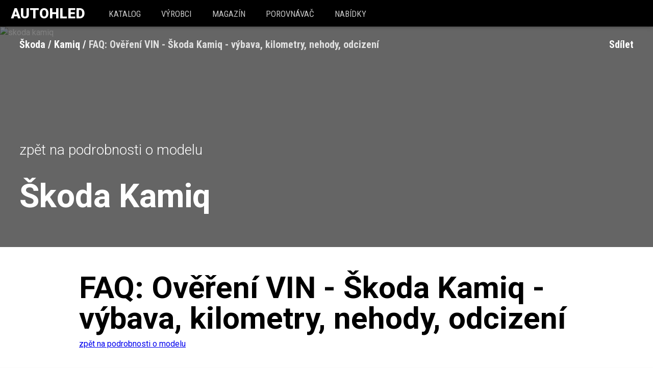

--- FILE ---
content_type: text/html; charset=utf-8
request_url: https://www.autohled.cz/a/skoda/kamiq/vin
body_size: 42565
content:
<!DOCTYPE html><html lang="cs"><head><script>
      (function(w,d,s,l,i){w[l]=w[l]||[];w[l].push({'gtm.start':
      new Date().getTime(),event:'gtm.js'});var f=d.getElementsByTagName(s)[0],
      j=d.createElement(s),dl=l!='dataLayer'?'&l='+l:'';j.async=true;j.src=
      'https://www.googletagmanager.com/gtm.js?id='+i+dl;f.parentNode.insertBefore(j,f);
      })(window,document,'script','dataLayer','GTM-PMSBGD8');</script><title data-react-helmet="true">FAQ: Ověření VIN - Škoda Kamiq - výbava, kilometry, nehody, odcizení | Autohled.cz</title><meta data-react-helmet="true" charset="utf-8"/><meta data-react-helmet="true" name="viewport" content="width=device-width, initial-scale=1, shrink-to-fit=no"/><meta data-react-helmet="true" http-equiv="x-ua-compatible" content="ie=edge"/><meta data-react-helmet="true" name="msapplication-TileColor" content="#2d89ef"/><meta data-react-helmet="true" name="msapplication-TileImage" content="/assets/favicons/mstile-144x144.png"/><meta data-react-helmet="true" name="msapplication-config" content="/assets/favicons/browserconfig.xml"/><meta data-react-helmet="true" name="theme-color" content="#ffffff"/><meta data-react-helmet="true" name="description" content="&lt;p&gt;Dobrý den, je možné zjistit výbavu a původ vozu Škoda Kamiq podle VIN kódu?  &lt;/p&gt;Odpověď: prověřit vůz i dekódovat výbavu podle VIN kódu je možné i online - podrobnosti vám popíšeme níže."/><meta data-react-helmet="true" property="og:image" content="https://media.autohled.cz/images/a/skoda/kamiq/2024/resize/skoda-kamiq-1080w.jpg"/><meta data-react-helmet="true" property="og:title" content="FAQ: Ověření VIN - Škoda Kamiq - výbava, kilometry, nehody, odcizení | Autohled.cz"/><meta data-react-helmet="true" property="og:description" content="&lt;p&gt;Dobrý den, je možné zjistit výbavu a původ vozu Škoda Kamiq podle VIN kódu?  &lt;/p&gt;Odpověď: prověřit vůz i dekódovat výbavu podle VIN kódu je možné i online - podrobnosti vám popíšeme níže."/><meta data-react-helmet="true" property="og:type" content="article"/><meta data-react-helmet="true" property="fb:app_id" content="545509158987844"/><meta data-react-helmet="true" property="og:url" content="https://www.autohled.cz/a/skoda/kamiq/vin"/><link data-react-helmet="true" rel="apple-touch-icon" sizes="57x57" href="/assets/favicons/apple-touch-icon-57x57.png"/><link data-react-helmet="true" rel="apple-touch-icon" sizes="60x60" href="/assets/favicons/apple-touch-icon-60x60.png"/><link data-react-helmet="true" rel="apple-touch-icon" sizes="72x72" href="/assets/favicons/apple-touch-icon-72x72.png"/><link data-react-helmet="true" rel="apple-touch-icon" sizes="76x76" href="/assets/favicons/apple-touch-icon-76x76.png"/><link data-react-helmet="true" rel="apple-touch-icon" sizes="114x114" href="/assets/favicons/apple-touch-icon-114x114.png"/><link data-react-helmet="true" rel="apple-touch-icon" sizes="120x120" href="/assets/favicons/apple-touch-icon-120x120.png"/><link data-react-helmet="true" rel="apple-touch-icon" sizes="144x144" href="/assets/favicons/apple-touch-icon-144x144.png"/><link data-react-helmet="true" rel="apple-touch-icon" sizes="152x152" href="/assets/favicons/apple-touch-icon-152x152.png"/><link data-react-helmet="true" rel="apple-touch-icon" sizes="180x180" href="/assets/favicons/apple-touch-icon-180x180.png"/><link data-react-helmet="true" rel="icon" type="image/png" href="/assets/favicons/favicon-32x32.png" sizes="32x32"/><link data-react-helmet="true" rel="icon" type="image/png" href="/assets/favicons/android-chrome-192x192.png" sizes="192x192"/><link data-react-helmet="true" rel="icon" type="image/png" href="/assets/favicons/favicon-16x16.png" sizes="16x16"/><link data-react-helmet="true" rel="manifest" href="/assets/favicons/manifest.json"/><link data-react-helmet="true" rel="mask-icon" href="/assets/favicons/safari-pinned-tab.svg" color="#5bbad5"/><link data-react-helmet="true" rel="shortcut icon" href="/assets/favicons/favicon.ico"/><link data-react-helmet="true" rel="canonical" href="https://www.autohled.cz/a/skoda/kamiq/vin"/><meta name="seznam-wmt" content="qwoAlQYZp22TXtKMvqosdI2KfSQ6Erdi"/><link href="/assets/app-918aaca89810fc8607c6.css" rel="stylesheet"/><script>
      (function(i,s,o,g,r,a,m){i['GoogleAnalyticsObject']=r;i[r]=i[r]||function(){
        (i[r].q=i[r].q||[]).push(arguments)},i[r].l=1*new Date();a=s.createElement(o),
        m=s.getElementsByTagName(o)[0];a.async=1;a.src=g;m.parentNode.insertBefore(a,m)
      })(window,document,'script','//www.google-analytics.com/analytics.js','ga');
      ga('create', 'UA-88778443-1', 'auto');</script><span><script>!function(f,b,e,v,n,t,s)
        {if(f.fbq)return;n=f.fbq=function(){n.callMethod?
        n.callMethod.apply(n,arguments):n.queue.push(arguments)};
        if(!f._fbq)f._fbq=n;n.push=n;n.loaded=!0;n.version='2.0';
        n.queue=[];t=b.createElement(e);t.async=!0;
        t.src=v;s=b.getElementsByTagName(e)[0];
        s.parentNode.insertBefore(t,s)}(window,document,'script',
        'https://connect.facebook.net/en_US/fbevents.js');
         fbq('init', '228931967558250');</script><noscript><img height="1" width="1" src="https://www.facebook.com/tr?id=228931967558250&amp;ev=PageView&amp;noscript=1"/></noscript></span><script>
    (function(h,o,t,j,a,r){
        h.hj=h.hj||function(){(h.hj.q=h.hj.q||[]).push(arguments)};
        h._hjSettings={hjid:1137711,hjsv:6};
        a=o.getElementsByTagName('head')[0];
        r=o.createElement('script');r.async=1;
        r.src=t+h._hjSettings.hjid+j+h._hjSettings.hjsv;
        a.appendChild(r);
    })(window,document,'https://static.hotjar.com/c/hotjar-','.js?sv=');</script><script async="" src="https://pagead2.googlesyndication.com/pagead/js/adsbygoogle.js"></script><script>
        if (typeof window !== 'undefined' && window.location.hostname === 'cdn.autohled.cz') {
          window.location.href = window.location.href.replace('cdn.autohled.cz', 'www.autohled.cz')
        }
      </script></head><body><noscript><iframe src="https://www.googletagmanager.com/ns.html?id=GTM-PMSBGD8" height="0" width="0" style="display:none;visibility:hidden;"></iframe></noscript><div><div id="app"><div data-reactroot="" data-reactid="1" data-react-checksum="126593644"><!-- react-empty: 2 --><div data-reactid="3"><header class="header" data-reactid="4"><div class="inner" data-reactid="5"><a href="/" style="box-sizing:border-box;" class="logo" data-reactid="6">Autohled</a><nav class="main-nav " data-reactid="7"><div class="mobile-trigger" data-reactid="8"><!-- react-text: 9 -->MENU <!-- /react-text --><div class="fa fa-bars" data-reactid="10"></div><div class="fa fa-close" data-reactid="11"></div></div><ul data-reactid="12"><li data-reactid="13"><a href="/vozidla" style="box-sizing:border-box;" class="" data-reactid="14">katalog</a></li><li data-reactid="15"><a href="/vyrobci" style="box-sizing:border-box;" class="" data-reactid="16">Výrobci</a></li><li data-reactid="17"><a href="/magazin" style="box-sizing:border-box;" class="" data-reactid="18">Magazín</a></li><li data-reactid="19"><a href="/porovnavac" style="box-sizing:border-box;" class="" data-reactid="20"><!-- react-text: 21 -->Porovnávač <!-- /react-text --><!-- react-text: 22 --><!-- /react-text --></a></li><li data-reactid="23"><a href="https://auta.autohled.cz/" data-reactid="24">Nabídky</a></li></ul></nav></div></header></div><div class="site-wrapper" data-reactid="25"><!-- react-empty: 26 --><!-- react-empty: 27 --><!-- react-empty: 28 --><!-- react-empty: 29 --><!-- react-empty: 30 --><!-- react-empty: 31 --><!-- react-empty: 32 --><!-- react-empty: 33 --><!-- react-empty: 34 --><!-- react-empty: 35 --><!-- react-empty: 36 --><!-- react-empty: 37 --><!-- react-empty: 38 --><!-- react-empty: 39 --><!-- react-empty: 40 --><!-- react-empty: 41 --><!-- react-empty: 42 --><!-- react-empty: 43 --><div class="faq-page" data-reactid="44"><!-- react-empty: 45 --><!-- react-empty: 46 --><!-- react-empty: 47 --><div class="car-header small" data-reactid="48"><div data-reactid="49"><div class="main-image" data-reactid="50"><img class="actual-image" srcset="
              //autohledmagazin.cz/api/fc/img-resizer/?src=https://autohled.eu/media/images/a/skoda/kamiq/2024/skoda-kamiq.jpg&amp;width=3840&amp;format=jpg 3840w,
              //autohledmagazin.cz/api/fc/img-resizer/?src=https://autohled.eu/media/images/a/skoda/kamiq/2024/skoda-kamiq.jpg&amp;width=1920&amp;format=jpg 1920w,
              //autohledmagazin.cz/api/fc/img-resizer/?src=https://autohled.eu/media/images/a/skoda/kamiq/2024/skoda-kamiq.jpg&amp;width=1080&amp;format=jpg 1080w,
              //autohledmagazin.cz/api/fc/img-resizer/?src=https://autohled.eu/media/images/a/skoda/kamiq/2024/skoda-kamiq.jpg&amp;width=720&amp;format=jpg 720w,
              //autohledmagazin.cz/api/fc/img-resizer/?src=https://autohled.eu/media/images/a/skoda/kamiq/2024/skoda-kamiq.jpg&amp;width=480&amp;format=jpg 480w,
                         " sizes="100vw" src="//autohledmagazin.cz/api/fc/img-resizer/?src=https://autohled.eu/media/images/a/skoda/kamiq/2024/skoda-kamiq.jpg&amp;width=1080&amp;format=jpg" alt="skoda kamiq" data-reactid="51"/><img class="hidden" itemprop="image" src="//autohledmagazin.cz/api/fc/img-resizer/?src=https://autohled.eu/media/images/a/skoda/kamiq/2024/skoda-kamiq.jpg&amp;width=1080&amp;format=jpg" alt="Škoda Kamiq" data-reactid="52"/><div class="overlay overlay-full-50" data-reactid="53"><div class="breadcrumbs" data-reactid="54"><ul itemscope="" itemtype="http://schema.org/BreadcrumbList" data-reactid="55"><li itemprop="itemListElement" itemscope="" itemtype="http://schema.org/ListItem" data-reactid="56"><a href="/v/skoda" style="box-sizing:border-box;" class="" itemprop="item" data-reactid="57"><span itemprop="name" data-reactid="58">Škoda</span><meta itemprop="position" content="1" data-reactid="59"/></a></li><li itemprop="itemListElement" itemscope="" itemtype="http://schema.org/ListItem" data-reactid="60"><a href="/a/skoda/kamiq" style="box-sizing:border-box;" class="" itemprop="item" data-reactid="61"><span itemprop="name" data-reactid="62">Kamiq</span><meta itemprop="position" content="2" data-reactid="63"/></a></li><li itemprop="itemListElement" itemscope="" itemtype="http://schema.org/ListItem" data-reactid="64"><a href="/a/skoda/kamiq/vin" style="box-sizing:border-box;" class="active" itemprop="item" data-reactid="65"><span itemprop="name" data-reactid="66">FAQ: Ověření VIN - Škoda Kamiq - výbava, kilometry, nehody, odcizení</span><meta itemprop="position" content="3" data-reactid="67"/></a></li></ul></div><div class="actions" data-reactid="68"><a rel="nofollow noopener noreferrer" target="_blank" href="//www.facebook.com/sharer/sharer.php?u=https://www.autohled.cz/a/skoda/kamiq/vin" class="share action" data-reactid="69"><span class="fa fa-facebook" data-reactid="70"></span><!-- react-text: 71 --> Sdílet<!-- /react-text --></a></div><div class="car-basic-info" data-reactid="72"><div class="back-wrapper" data-reactid="73"><a href="/a/skoda/kamiq" style="box-sizing:border-box;" class="" data-reactid="74"><div class="fa fa-angle-left" data-reactid="75"></div><!-- react-text: 76 --> zpět na podrobnosti o modelu<!-- /react-text --></a></div><div class="name-wrapper" data-reactid="77"><div data-reactid="78"><div class="heading" data-reactid="79"></div><div itemprop="name" class="name" data-reactid="80"><a href="/v/skoda" style="box-sizing:border-box;" class="manufacturer" data-reactid="81">Škoda</a><!-- react-text: 82 --> <!-- /react-text --><a href="/a/skoda/kamiq" style="box-sizing:border-box;" class="model" data-reactid="83">Kamiq</a><!-- react-text: 84 --> <!-- /react-text --></div></div></div><div class="price-wrapper" data-reactid="85"><div class="price-inner" data-reactid="86"><div itemprop="offers" itemscope="" itemtype="http://schema.org/Offer" class="price" data-reactid="87"></div><div class="description" data-reactid="88"></div></div><!-- react-text: 89 --><!-- /react-text --></div></div></div></div></div></div><div class="container" data-reactid="90"><h1 data-reactid="91">FAQ: Ověření VIN - Škoda Kamiq - výbava, kilometry, nehody, odcizení</h1><a href="/a/skoda/kamiq" style="box-sizing:border-box;" class="back" data-reactid="92">zpět na podrobnosti o modelu</a><div class="question" data-reactid="93"><p>Dobrý den, je možné zjistit výbavu a původ vozu Škoda Kamiq podle VIN kódu?  </p></div><section class="promo-block hidden" data-reactid="94"><p data-reactid="95"><!-- react-text: 96 -->Kolik doopravdy stojí <!-- /react-text --><!-- react-text: 97 -->Škoda<!-- /react-text --><!-- react-text: 98 --> <!-- /react-text --><!-- react-text: 99 -->Kamiq<!-- /react-text --><!-- react-text: 100 -->? Poptejte dealery přes Autohled a <!-- /react-text --><br data-reactid="101"/><!-- react-text: 102 --> buďte si jisti, že máte tu nejlepší cenu<!-- /react-text --></p><a href="/poptavka/skoda/kamiq" style="box-sizing:border-box;" class="btn" data-reactid="103">Získat nejlepší cenu</a></section></div><div data-reactid="104"><div class="container" data-reactid="105"><div class="answer" data-reactid="106"><p>SUV Škoda Kamiq jak nové (2019), tak i ojeté je možné ověřit pomocí služby CarVertical. Ten dokáže spolehlivě prověřit najeté kilometry, záznamy o nehodách i servisní úkony tohoto SUVčka v celé Evropě. U valné většiny aut vám také z VIN čísla dokáže dekódovat kompletní výbavu vozu - koukněte se na <a href='https://www.carvertical.com/cz/vzorovy-prehled?a=autohledcz&c=b6d4beb5' rel='nofollow' target='_blank'>vzorový přehled toho, co tato služba umí</a>. Nenašli jsme tam pouze výbavový stupeň (Ambition,...), nicméně konkrétní položky tam jsou, stejně tak i motorizace (1,0 TSI 70 kW,...). Jako bonus také obsahuje fotky z prodejních inzerátů i historicky a specifikaci vozu. K nehodám vám pak dá i odhad ceny. Oproti podobným službám využívá blockchain (technologie, kterou využívají i kryptoměny) pro to, aby se záznamy nedaly zfalšovat.  Pokud vámi vybraný vůz je po všech stránkách v pořádku, rádi vám pomůžeme s výhodným <a href='financovani'>financováním ojetého i nového vozu Škoda</a>. Více o <a href='https://www.autohled.cz/magazin/overeni-vin-vozidla-ndash-zaklad-zdarma-ale-podrobnejsi-report-se-muze-vyplatit/2367'>možnostech ověření VIN kódu a úskalí nákupu ojetého automobilu</a> jsme se rozepsali v tomto článku - najdete tam i informace o tom, kde VIN kód hledat. Ověřit vaše auto na <b><a href='https://www.carvertical.com/cz/landing/v2?utm_source=aff&a=autohledcz&b=cf55b237' rel='nofollow'>CarVerticalu pak můžete zde</a></b>.<br><div
  data-cvaff
  data-locale="cs"
  data-a="autohledcz"
  data-b="77dfdc26"
  style="width: 728px; height: 180px">
</div><script>
  (function(w,d,u,h,s){
    h=d.getElementsByTagName('head')[0];
    s=d.createElement('script');
    s.async=1;
    s.src=u+'/sdk.js';
    h.appendChild(s);
  })(window,document,'https://aff.carvertical.com');
</script></div></div></div><div class="container" data-reactid="107"><div class="offers-iframe-wrapper padded" style="padding-left:0;padding-right:0;" data-reactid="108"><h2 class="text-center" data-reactid="109">Výhodné vozy skladem</h2><iframe src="https://autohled-widgets-five.vercel.app/skoda/kamiq" frameborder="0" scrolling="no" data-reactid="110"></iframe></div></div><!-- react-empty: 111 --><section class="promo-block" data-reactid="112"><p data-reactid="113"><!-- react-text: 114 -->Kolik doopravdy stojí <!-- /react-text --><!-- react-text: 115 -->Škoda<!-- /react-text --><!-- react-text: 116 --> <!-- /react-text --><!-- react-text: 117 -->Kamiq<!-- /react-text --><!-- react-text: 118 -->? Poptejte dealery přes Autohled a <!-- /react-text --><br data-reactid="119"/><!-- react-text: 120 --> buďte si jisti, že máte tu nejlepší cenu<!-- /react-text --></p><a href="/poptavka/Škoda/Kamiq" style="box-sizing:border-box;" class="btn" data-reactid="121">Získat nejlepší cenu</a></section><div style="background:#fafafa;" data-reactid="122"><div class="container-fluid text-center" data-reactid="123"><section id="rivalove" class="rivals block" data-reactid="124"><h2 data-reactid="125">Rivalové</h2><div class="cars-row" data-reactid="126"><div data-simplebar="true" data-reactid="127"><div class="simplebar-wrapper" data-reactid="128"><div class="simplebar-height-auto-observer-wrapper" data-reactid="129"><div class="simplebar-height-auto-observer" data-reactid="130"></div></div><div class="simplebar-mask" data-reactid="131"><div class="simplebar-offset" data-reactid="132"><div class="simplebar-content-wrapper" data-reactid="133"><div class="simplebar-content" data-reactid="134"><div data-reactid="135"><div class="car-tile is-rival " data-reactid="136"><!-- react-text: 137 --><!-- /react-text --><div class="range" data-reactid="138"><a href="/a/honda/jazz-crosstar-ehev" class="" data-reactid="139"><div class="thumb" style="background-image:url(//autohledmagazin.cz/api/fc/img-resizer/?src=https://autohled.eu/media/images/a/hyundai/kona/2023/hyundai-kona-thumb.jpg&amp;width=480&amp;format=jpg);" data-reactid="140"><div title="přidat do porovnávače" class="add-to-comparator-action-small" data-reactid="141"><div class="fa fa-plus" data-reactid="142"></div></div><div class="tags" data-reactid="143"><div class="tag-wrapper" data-reactid="144"></div><div class="tag-wrapper" data-reactid="145"></div></div></div></a><div class="text" data-reactid="146"><a href="/a/honda/jazz-crosstar-ehev" class="heading" data-reactid="147"><!-- react-text: 148 -->Honda<!-- /react-text --><!-- react-text: 149 --> <!-- /react-text --><!-- react-text: 150 -->Jazz Crosstar E:HEV<!-- /react-text --></a><table class="params" data-reactid="151"><tbody data-reactid="152"><tr data-reactid="153"><td data-reactid="154">Cena od</td><td class="price" data-reactid="155"><span data-reactid="156">660 000 Kč</span></td></tr><tr data-reactid="157"><td data-reactid="158">Paliva</td><td data-reactid="159"><span data-reactid="160"><span class="fuel-type gasoline" data-reactid="161"><span data-reactid="162">benzín</span></span><!-- react-text: 163 -->  <!-- /react-text --></span></td></tr></tbody></table><table class="params" data-reactid="164"><tbody data-reactid="165"><tr data-reactid="166"><td data-reactid="167">Převodovka</td><td data-reactid="168"><span data-reactid="169"><!-- react-text: 170 -->a<!-- /react-text --><!-- react-text: 171 -->, <!-- /react-text --><!-- react-text: 172 --> <!-- /react-text --></span><span data-reactid="173"><!-- react-text: 174 -->m<!-- /react-text --><!-- react-text: 175 --><!-- /react-text --><!-- react-text: 176 --> <!-- /react-text --></span></td></tr><tr data-reactid="177"><td data-reactid="178">Pohon</td><td data-reactid="179">FWD</td></tr><tr data-reactid="180"><td data-reactid="181">Výkon</td><td data-reactid="182"><!-- react-text: 183 -->74<!-- /react-text --><!-- react-text: 184 --> kW - <!-- /react-text --><!-- react-text: 185 -->125<!-- /react-text --><!-- react-text: 186 --> kW<!-- /react-text --></td></tr><tr data-reactid="187"><td data-reactid="188">Maximální rychlost</td><td data-reactid="189"><!-- react-text: 190 -->165<!-- /react-text --><!-- react-text: 191 --> - <!-- /react-text --><!-- react-text: 192 -->208<!-- /react-text --><!-- react-text: 193 --> Km/h<!-- /react-text --></td></tr><tr data-reactid="194"><td data-reactid="195">Spotřeba</td><td data-reactid="196"><!-- react-text: 197 -->4<!-- /react-text --><!-- react-text: 198 --> - <!-- /react-text --><!-- react-text: 199 -->6<!-- /react-text --><!-- react-text: 200 --> l/100km<!-- /react-text --></td></tr><tr data-reactid="201"><td data-reactid="202">Akcelerace</td><td data-reactid="203"><!-- react-text: 204 -->8<!-- /react-text --><!-- react-text: 205 --> - <!-- /react-text --><!-- react-text: 206 -->13<!-- /react-text --><!-- react-text: 207 --> s<!-- /react-text --></td></tr></tbody></table><!-- react-text: 208 --><!-- /react-text --></div></div></div><ins class="ad adsbygoogle" style="display:block;" data-ad-client="ca-pub-9295120877958708" data-ad-slot="3466352893" data-ad-layout="" data-ad-layout-key="" data-ad-format="rectangle, auto" data-full-width-responsive="true" data-reactid="209"></ins><div class="car-tile is-rival " data-reactid="210"><!-- react-text: 211 --><!-- /react-text --><div class="range" data-reactid="212"><a href="/a/renault/captur" class="" data-reactid="213"><div class="thumb" style="background-image:url(//autohledmagazin.cz/api/fc/img-resizer/?src=https://autohled.eu/media/images/a/renault/captur/2024/renault-captur-thumb.jpg&amp;width=480&amp;format=jpg);" data-reactid="214"><div title="přidat do porovnávače" class="add-to-comparator-action-small" data-reactid="215"><div class="fa fa-plus" data-reactid="216"></div></div><div class="tags" data-reactid="217"><div class="tag-wrapper" data-reactid="218"></div><div class="tag-wrapper" data-reactid="219"></div></div></div></a><div class="text" data-reactid="220"><a href="/a/renault/captur" class="heading" data-reactid="221"><!-- react-text: 222 -->Renault<!-- /react-text --><!-- react-text: 223 --> <!-- /react-text --><!-- react-text: 224 -->Captur<!-- /react-text --></a><table class="params" data-reactid="225"><tbody data-reactid="226"><tr data-reactid="227"><td data-reactid="228">Cena od</td><td class="price" data-reactid="229"><span data-reactid="230">581 000 Kč</span></td></tr><tr data-reactid="231"><td data-reactid="232">Paliva</td><td data-reactid="233"><span data-reactid="234"><span class="fuel-type gasoline" data-reactid="235"><span data-reactid="236">benzín</span></span><!-- react-text: 237 -->  <!-- /react-text --></span><span data-reactid="238"><span class="fuel-type lpg" data-reactid="239"><span data-reactid="240">LPG</span></span><!-- react-text: 241 -->  <!-- /react-text --></span></td></tr></tbody></table><table class="params" data-reactid="242"><tbody data-reactid="243"><tr data-reactid="244"><td data-reactid="245">Převodovka</td><td data-reactid="246"><span data-reactid="247"><!-- react-text: 248 -->a<!-- /react-text --><!-- react-text: 249 -->, <!-- /react-text --><!-- react-text: 250 --> <!-- /react-text --></span><span data-reactid="251"><!-- react-text: 252 -->m<!-- /react-text --><!-- react-text: 253 --><!-- /react-text --><!-- react-text: 254 --> <!-- /react-text --></span></td></tr><tr data-reactid="255"><td data-reactid="256">Pohon</td><td data-reactid="257">FWD</td></tr><tr data-reactid="258"><td data-reactid="259">Výkon</td><td data-reactid="260"><!-- react-text: 261 -->67<!-- /react-text --><!-- react-text: 262 --> kW - <!-- /react-text --><!-- react-text: 263 -->116<!-- /react-text --><!-- react-text: 264 --> kW<!-- /react-text --></td></tr><tr data-reactid="265"><td data-reactid="266">Maximální rychlost</td><td data-reactid="267"><!-- react-text: 268 -->168<!-- /react-text --><!-- react-text: 269 --> - <!-- /react-text --><!-- react-text: 270 -->180<!-- /react-text --><!-- react-text: 271 --> Km/h<!-- /react-text --></td></tr><tr data-reactid="272"><td data-reactid="273">Spotřeba</td><td data-reactid="274"><!-- react-text: 275 -->4<!-- /react-text --><!-- react-text: 276 --> - <!-- /react-text --><!-- react-text: 277 -->7<!-- /react-text --><!-- react-text: 278 --> l/100km<!-- /react-text --></td></tr><tr data-reactid="279"><td data-reactid="280">Akcelerace</td><td data-reactid="281"><!-- react-text: 282 -->8<!-- /react-text --><!-- react-text: 283 --> - <!-- /react-text --><!-- react-text: 284 -->14<!-- /react-text --><!-- react-text: 285 --> s<!-- /react-text --></td></tr></tbody></table><!-- react-text: 286 --><!-- /react-text --></div></div></div><div class="car-tile is-rival " data-reactid="287"><!-- react-text: 288 --><!-- /react-text --><div class="range" data-reactid="289"><a href="/a/volkswagen/t-roc" class="" data-reactid="290"><div class="thumb" style="background-image:url(//autohledmagazin.cz/api/fc/img-resizer/?src=https://autohled.eu/media/images/a/volkswagen/t-roc/2022/volkswagen-t-roc-thumb.jpg&amp;width=480&amp;format=jpg);" data-reactid="291"><div title="přidat do porovnávače" class="add-to-comparator-action-small" data-reactid="292"><div class="fa fa-plus" data-reactid="293"></div></div><div class="tags" data-reactid="294"><div class="tag-wrapper" data-reactid="295"></div><div class="tag-wrapper" data-reactid="296"></div></div></div></a><div class="text" data-reactid="297"><a href="/a/volkswagen/t-roc" class="heading" data-reactid="298"><!-- react-text: 299 -->Volkswagen<!-- /react-text --><!-- react-text: 300 --> <!-- /react-text --><!-- react-text: 301 -->T-Roc<!-- /react-text --></a><table class="params" data-reactid="302"><tbody data-reactid="303"><tr data-reactid="304"><td data-reactid="305">Cena od</td><td class="price" data-reactid="306"><span data-reactid="307">696 000 Kč</span></td></tr><tr data-reactid="308"><td data-reactid="309">Paliva</td><td data-reactid="310"><span data-reactid="311"><span class="fuel-type diesel" data-reactid="312"><span data-reactid="313">diesel</span></span><!-- react-text: 314 -->  <!-- /react-text --></span><span data-reactid="315"><span class="fuel-type gasoline" data-reactid="316"><span data-reactid="317">benzín</span></span><!-- react-text: 318 -->  <!-- /react-text --></span></td></tr></tbody></table><table class="params" data-reactid="319"><tbody data-reactid="320"><tr data-reactid="321"><td data-reactid="322">Převodovka</td><td data-reactid="323"><span data-reactid="324"><!-- react-text: 325 -->a<!-- /react-text --><!-- react-text: 326 -->, <!-- /react-text --><!-- react-text: 327 --> <!-- /react-text --></span><span data-reactid="328"><!-- react-text: 329 -->m<!-- /react-text --><!-- react-text: 330 --><!-- /react-text --><!-- react-text: 331 --> <!-- /react-text --></span></td></tr><tr data-reactid="332"><td data-reactid="333">Pohon</td><td data-reactid="334">FWD</td></tr><tr data-reactid="335"><td data-reactid="336">Výkon</td><td data-reactid="337"><!-- react-text: 338 -->85<!-- /react-text --><!-- react-text: 339 --> kW - <!-- /react-text --><!-- react-text: 340 -->140<!-- /react-text --><!-- react-text: 341 --> kW<!-- /react-text --></td></tr><tr data-reactid="342"><td data-reactid="343">Maximální rychlost</td><td data-reactid="344"><!-- react-text: 345 -->189<!-- /react-text --><!-- react-text: 346 --> - <!-- /react-text --><!-- react-text: 347 -->218<!-- /react-text --><!-- react-text: 348 --> Km/h<!-- /react-text --></td></tr><tr data-reactid="349"><td data-reactid="350">Spotřeba</td><td data-reactid="351"><!-- react-text: 352 -->4<!-- /react-text --><!-- react-text: 353 --> - <!-- /react-text --><!-- react-text: 354 -->7<!-- /react-text --><!-- react-text: 355 --> l/100km<!-- /react-text --></td></tr><tr data-reactid="356"><td data-reactid="357">Akcelerace</td><td data-reactid="358"><!-- react-text: 359 -->6<!-- /react-text --><!-- react-text: 360 --> - <!-- /react-text --><!-- react-text: 361 -->10<!-- /react-text --><!-- react-text: 362 --> s<!-- /react-text --></td></tr></tbody></table><!-- react-text: 363 --><!-- /react-text --></div></div></div><div class="car-tile is-rival " data-reactid="364"><!-- react-text: 365 --><!-- /react-text --><div class="range" data-reactid="366"><a href="/a/seat/arona" class="" data-reactid="367"><div class="thumb" style="background-image:url(//autohledmagazin.cz/api/fc/img-resizer/?src=https://autohled.eu/media/images/a/seat/arona/2021/seat-arona-thumb.jpg&amp;width=480&amp;format=jpg);" data-reactid="368"><div title="přidat do porovnávače" class="add-to-comparator-action-small" data-reactid="369"><div class="fa fa-plus" data-reactid="370"></div></div><div class="tags" data-reactid="371"><div class="tag-wrapper" data-reactid="372"></div><div class="tag-wrapper" data-reactid="373"></div></div></div></a><div class="text" data-reactid="374"><a href="/a/seat/arona" class="heading" data-reactid="375"><!-- react-text: 376 -->Seat<!-- /react-text --><!-- react-text: 377 --> <!-- /react-text --><!-- react-text: 378 -->Arona<!-- /react-text --></a><table class="params" data-reactid="379"><tbody data-reactid="380"><tr data-reactid="381"><td data-reactid="382">Cena od</td><td class="price" data-reactid="383"><span data-reactid="384">552 000 Kč</span></td></tr><tr data-reactid="385"><td data-reactid="386">Paliva</td><td data-reactid="387"><span data-reactid="388"><span class="fuel-type gasoline" data-reactid="389"><span data-reactid="390">benzín</span></span><!-- react-text: 391 -->  <!-- /react-text --></span></td></tr></tbody></table><table class="params" data-reactid="392"><tbody data-reactid="393"><tr data-reactid="394"><td data-reactid="395">Převodovka</td><td data-reactid="396"><span data-reactid="397"><!-- react-text: 398 -->a<!-- /react-text --><!-- react-text: 399 -->, <!-- /react-text --><!-- react-text: 400 --> <!-- /react-text --></span><span data-reactid="401"><!-- react-text: 402 -->m<!-- /react-text --><!-- react-text: 403 --><!-- /react-text --><!-- react-text: 404 --> <!-- /react-text --></span></td></tr><tr data-reactid="405"><td data-reactid="406">Pohon</td><td data-reactid="407">FWD</td></tr><tr data-reactid="408"><td data-reactid="409">Výkon</td><td data-reactid="410"><!-- react-text: 411 -->70<!-- /react-text --><!-- react-text: 412 --> kW - <!-- /react-text --><!-- react-text: 413 -->110<!-- /react-text --><!-- react-text: 414 --> kW<!-- /react-text --></td></tr><tr data-reactid="415"><td data-reactid="416">Maximální rychlost</td><td data-reactid="417"><!-- react-text: 418 -->182<!-- /react-text --><!-- react-text: 419 --> - <!-- /react-text --><!-- react-text: 420 -->210<!-- /react-text --><!-- react-text: 421 --> Km/h<!-- /react-text --></td></tr><tr data-reactid="422"><td data-reactid="423">Spotřeba</td><td data-reactid="424"><!-- react-text: 425 -->5<!-- /react-text --><!-- react-text: 426 --> - <!-- /react-text --><!-- react-text: 427 -->5<!-- /react-text --><!-- react-text: 428 --> l/100km<!-- /react-text --></td></tr><tr data-reactid="429"><td data-reactid="430">Akcelerace</td><td data-reactid="431"><!-- react-text: 432 -->8<!-- /react-text --><!-- react-text: 433 --> - <!-- /react-text --><!-- react-text: 434 -->11<!-- /react-text --><!-- react-text: 435 --> s<!-- /react-text --></td></tr></tbody></table><!-- react-text: 436 --><!-- /react-text --></div></div></div><div class="car-tile is-rival " data-reactid="437"><!-- react-text: 438 --><!-- /react-text --><div class="range" data-reactid="439"><a href="/a/peugeot/2008" class="" data-reactid="440"><div class="thumb" style="background-image:url(//autohledmagazin.cz/api/fc/img-resizer/?src=https://autohled.eu/media/images/a/peugeot/2008/2023/peugeot-2008-thumb.jpg&amp;width=480&amp;format=jpg);" data-reactid="441"><div title="přidat do porovnávače" class="add-to-comparator-action-small" data-reactid="442"><div class="fa fa-plus" data-reactid="443"></div></div><div class="tags" data-reactid="444"><div class="tag-wrapper" data-reactid="445"></div><div class="tag-wrapper" data-reactid="446"></div></div></div></a><div class="text" data-reactid="447"><a href="/a/peugeot/2008" class="heading" data-reactid="448"><!-- react-text: 449 -->Peugeot<!-- /react-text --><!-- react-text: 450 --> <!-- /react-text --><!-- react-text: 451 -->2008<!-- /react-text --></a><table class="params" data-reactid="452"><tbody data-reactid="453"><tr data-reactid="454"><td data-reactid="455">Cena od</td><td class="price" data-reactid="456"><span data-reactid="457">692 000 Kč</span></td></tr><tr data-reactid="458"><td data-reactid="459">Paliva</td><td data-reactid="460"><span data-reactid="461"><span class="fuel-type gasoline" data-reactid="462"><span data-reactid="463">benzín</span></span><!-- react-text: 464 -->  <!-- /react-text --></span></td></tr></tbody></table><table class="params" data-reactid="465"><tbody data-reactid="466"><tr data-reactid="467"><td data-reactid="468">Převodovka</td><td data-reactid="469"><span data-reactid="470"><!-- react-text: 471 -->a<!-- /react-text --><!-- react-text: 472 -->, <!-- /react-text --><!-- react-text: 473 --> <!-- /react-text --></span><span data-reactid="474"><!-- react-text: 475 -->m<!-- /react-text --><!-- react-text: 476 --><!-- /react-text --><!-- react-text: 477 --> <!-- /react-text --></span></td></tr><tr data-reactid="478"><td data-reactid="479">Pohon</td><td data-reactid="480">FWD</td></tr><tr data-reactid="481"><td data-reactid="482">Výkon</td><td data-reactid="483"><!-- react-text: 484 -->74<!-- /react-text --><!-- react-text: 485 --> kW - <!-- /react-text --><!-- react-text: 486 -->100<!-- /react-text --><!-- react-text: 487 --> kW<!-- /react-text --></td></tr><tr data-reactid="488"><td data-reactid="489">Maximální rychlost</td><td data-reactid="490"><!-- react-text: 491 -->193<!-- /react-text --><!-- react-text: 492 --> - <!-- /react-text --><!-- react-text: 493 -->206<!-- /react-text --><!-- react-text: 494 --> Km/h<!-- /react-text --></td></tr><tr data-reactid="495"><td data-reactid="496">Spotřeba</td><td data-reactid="497"><!-- react-text: 498 -->5<!-- /react-text --><!-- react-text: 499 --> - <!-- /react-text --><!-- react-text: 500 -->6<!-- /react-text --><!-- react-text: 501 --> l/100km<!-- /react-text --></td></tr><tr data-reactid="502"><td data-reactid="503">Akcelerace</td><td data-reactid="504"><!-- react-text: 505 -->8<!-- /react-text --><!-- react-text: 506 --> - <!-- /react-text --><!-- react-text: 507 -->10<!-- /react-text --><!-- react-text: 508 --> s<!-- /react-text --></td></tr></tbody></table><!-- react-text: 509 --><!-- /react-text --></div></div></div><div class="car-tile is-rival " data-reactid="510"><!-- react-text: 511 --><!-- /react-text --><div class="range" data-reactid="512"><a href="/a/nissan/juke" class="" data-reactid="513"><div class="thumb" style="background-image:url(//autohledmagazin.cz/api/fc/img-resizer/?src=https://autohled.eu/media/images/a/nissan/juke/2024/nissan-juke-thumb.jpg&amp;width=480&amp;format=jpg);" data-reactid="514"><div title="přidat do porovnávače" class="add-to-comparator-action-small" data-reactid="515"><div class="fa fa-plus" data-reactid="516"></div></div><div class="tags" data-reactid="517"><div class="tag-wrapper" data-reactid="518"></div><div class="tag-wrapper" data-reactid="519"></div></div></div></a><div class="text" data-reactid="520"><a href="/a/nissan/juke" class="heading" data-reactid="521"><!-- react-text: 522 -->Nissan<!-- /react-text --><!-- react-text: 523 --> <!-- /react-text --><!-- react-text: 524 -->Juke<!-- /react-text --></a><table class="params" data-reactid="525"><tbody data-reactid="526"><tr data-reactid="527"><td data-reactid="528">Cena od</td><td class="price" data-reactid="529"><span data-reactid="530">624 000 Kč</span></td></tr><tr data-reactid="531"><td data-reactid="532">Paliva</td><td data-reactid="533"><span data-reactid="534"><span class="fuel-type gasoline" data-reactid="535"><span data-reactid="536">benzín</span></span><!-- react-text: 537 -->  <!-- /react-text --></span></td></tr></tbody></table><table class="params" data-reactid="538"><tbody data-reactid="539"><tr data-reactid="540"><td data-reactid="541">Převodovka</td><td data-reactid="542"><span data-reactid="543"><!-- react-text: 544 -->a<!-- /react-text --><!-- react-text: 545 -->, <!-- /react-text --><!-- react-text: 546 --> <!-- /react-text --></span><span data-reactid="547"><!-- react-text: 548 -->m<!-- /react-text --><!-- react-text: 549 --><!-- /react-text --><!-- react-text: 550 --> <!-- /react-text --></span></td></tr><tr data-reactid="551"><td data-reactid="552">Pohon</td><td data-reactid="553">FWD</td></tr><tr data-reactid="554"><td data-reactid="555">Výkon</td><td data-reactid="556"><!-- react-text: 557 -->84<!-- /react-text --><!-- react-text: 558 --> kW - <!-- /react-text --><!-- react-text: 559 -->105<!-- /react-text --><!-- react-text: 560 --> kW<!-- /react-text --></td></tr><tr data-reactid="561"><td data-reactid="562">Maximální rychlost</td><td data-reactid="563"><!-- react-text: 564 -->166<!-- /react-text --><!-- react-text: 565 --> - <!-- /react-text --><!-- react-text: 566 -->180<!-- /react-text --><!-- react-text: 567 --> Km/h<!-- /react-text --></td></tr><tr data-reactid="568"><td data-reactid="569">Spotřeba</td><td data-reactid="570"><!-- react-text: 571 -->4<!-- /react-text --><!-- react-text: 572 --> - <!-- /react-text --><!-- react-text: 573 -->6<!-- /react-text --><!-- react-text: 574 --> l/100km<!-- /react-text --></td></tr><tr data-reactid="575"><td data-reactid="576">Akcelerace</td><td data-reactid="577"><!-- react-text: 578 -->10<!-- /react-text --><!-- react-text: 579 --> - <!-- /react-text --><!-- react-text: 580 -->11<!-- /react-text --><!-- react-text: 581 --> s<!-- /react-text --></td></tr></tbody></table><!-- react-text: 582 --><!-- /react-text --></div></div></div><div class="car-tile is-rival " data-reactid="583"><!-- react-text: 584 --><!-- /react-text --><div class="range" data-reactid="585"><a href="/a/ford/puma" class="" data-reactid="586"><div class="thumb" style="background-image:url(//autohledmagazin.cz/api/fc/img-resizer/?src=https://autohled.eu/media/images/a/ford/puma/2024/ford-puma-thumb.jpg&amp;width=480&amp;format=jpg);" data-reactid="587"><div title="přidat do porovnávače" class="add-to-comparator-action-small" data-reactid="588"><div class="fa fa-plus" data-reactid="589"></div></div><div class="tags" data-reactid="590"><div class="tag-wrapper" data-reactid="591"></div><div class="tag-wrapper" data-reactid="592"></div></div></div></a><div class="text" data-reactid="593"><a href="/a/ford/puma" class="heading" data-reactid="594"><!-- react-text: 595 -->Ford<!-- /react-text --><!-- react-text: 596 --> <!-- /react-text --><!-- react-text: 597 -->Puma<!-- /react-text --></a><table class="params" data-reactid="598"><tbody data-reactid="599"><tr data-reactid="600"><td data-reactid="601">Cena od</td><td class="price" data-reactid="602"><span data-reactid="603">723 000 Kč</span></td></tr><tr data-reactid="604"><td data-reactid="605">Paliva</td><td data-reactid="606"><span data-reactid="607"><span class="fuel-type gasoline" data-reactid="608"><span data-reactid="609">benzín</span></span><!-- react-text: 610 -->  <!-- /react-text --></span></td></tr></tbody></table><table class="params" data-reactid="611"><tbody data-reactid="612"><tr data-reactid="613"><td data-reactid="614">Převodovka</td><td data-reactid="615"><span data-reactid="616"><!-- react-text: 617 -->a<!-- /react-text --><!-- react-text: 618 -->, <!-- /react-text --><!-- react-text: 619 --> <!-- /react-text --></span><span data-reactid="620"><!-- react-text: 621 -->m<!-- /react-text --><!-- react-text: 622 --><!-- /react-text --><!-- react-text: 623 --> <!-- /react-text --></span></td></tr><tr data-reactid="624"><td data-reactid="625">Pohon</td><td data-reactid="626">FWD</td></tr><tr data-reactid="627"><td data-reactid="628">Výkon</td><td data-reactid="629"><!-- react-text: 630 -->92<!-- /react-text --><!-- react-text: 631 --> kW - <!-- /react-text --><!-- react-text: 632 -->114<!-- /react-text --><!-- react-text: 633 --> kW<!-- /react-text --></td></tr><tr data-reactid="634"><td data-reactid="635">Maximální rychlost</td><td data-reactid="636"><!-- react-text: 637 -->190<!-- /react-text --><!-- react-text: 638 --> - <!-- /react-text --><!-- react-text: 639 -->200<!-- /react-text --><!-- react-text: 640 --> Km/h<!-- /react-text --></td></tr><tr data-reactid="641"><td data-reactid="642">Spotřeba</td><td data-reactid="643"><!-- react-text: 644 -->5<!-- /react-text --><!-- react-text: 645 --> - <!-- /react-text --><!-- react-text: 646 -->5<!-- /react-text --><!-- react-text: 647 --> l/100km<!-- /react-text --></td></tr><tr data-reactid="648"><td data-reactid="649">Akcelerace</td><td data-reactid="650"><!-- react-text: 651 -->8<!-- /react-text --><!-- react-text: 652 --> - <!-- /react-text --><!-- react-text: 653 -->9<!-- /react-text --><!-- react-text: 654 --> s<!-- /react-text --></td></tr></tbody></table><!-- react-text: 655 --><!-- /react-text --></div></div></div><div class="car-tile is-rival " data-reactid="656"><!-- react-text: 657 --><!-- /react-text --><div class="range" data-reactid="658"><a href="/a/opel/mokka" class="" data-reactid="659"><div class="thumb" style="background-image:url(//autohledmagazin.cz/api/fc/img-resizer/?src=https://autohled.eu/media/images/a/opel/mokka/2024/opel-mokka-thumb.jpg&amp;width=480&amp;format=jpg);" data-reactid="660"><div title="přidat do porovnávače" class="add-to-comparator-action-small" data-reactid="661"><div class="fa fa-plus" data-reactid="662"></div></div><div class="tags" data-reactid="663"><div class="tag-wrapper" data-reactid="664"></div><div class="tag-wrapper" data-reactid="665"></div></div></div></a><div class="text" data-reactid="666"><a href="/a/opel/mokka" class="heading" data-reactid="667"><!-- react-text: 668 -->Opel<!-- /react-text --><!-- react-text: 669 --> <!-- /react-text --><!-- react-text: 670 -->Mokka<!-- /react-text --></a><table class="params" data-reactid="671"><tbody data-reactid="672"><tr data-reactid="673"><td data-reactid="674">Cena od</td><td class="price" data-reactid="675"><span data-reactid="676">669 000 Kč</span></td></tr><tr data-reactid="677"><td data-reactid="678">Paliva</td><td data-reactid="679"><span data-reactid="680"><span class="fuel-type gasoline" data-reactid="681"><span data-reactid="682">benzín</span></span><!-- react-text: 683 -->  <!-- /react-text --></span></td></tr></tbody></table><table class="params" data-reactid="684"><tbody data-reactid="685"><tr data-reactid="686"><td data-reactid="687">Převodovka</td><td data-reactid="688"><span data-reactid="689"><!-- react-text: 690 -->a<!-- /react-text --><!-- react-text: 691 -->, <!-- /react-text --><!-- react-text: 692 --> <!-- /react-text --></span><span data-reactid="693"><!-- react-text: 694 -->m<!-- /react-text --><!-- react-text: 695 --><!-- /react-text --><!-- react-text: 696 --> <!-- /react-text --></span></td></tr><tr data-reactid="697"><td data-reactid="698">Pohon</td><td data-reactid="699">FWD</td></tr><tr data-reactid="700"><td data-reactid="701">Výkon</td><td data-reactid="702"><!-- react-text: 703 -->96<!-- /react-text --><!-- react-text: 704 --> kW - <!-- /react-text --><!-- react-text: 705 -->100<!-- /react-text --><!-- react-text: 706 --> kW<!-- /react-text --></td></tr><tr data-reactid="707"><td data-reactid="708">Maximální rychlost</td><td data-reactid="709"><!-- react-text: 710 -->203<!-- /react-text --><!-- react-text: 711 --> - <!-- /react-text --><!-- react-text: 712 -->209<!-- /react-text --><!-- react-text: 713 --> Km/h<!-- /react-text --></td></tr><tr data-reactid="714"><td data-reactid="715">Spotřeba</td><td data-reactid="716"><!-- react-text: 717 -->4<!-- /react-text --><!-- react-text: 718 --> - <!-- /react-text --><!-- react-text: 719 -->6<!-- /react-text --><!-- react-text: 720 --> l/100km<!-- /react-text --></td></tr><tr data-reactid="721"><td data-reactid="722">Akcelerace</td><td data-reactid="723"><!-- react-text: 724 -->8<!-- /react-text --><!-- react-text: 725 --> - <!-- /react-text --><!-- react-text: 726 -->8<!-- /react-text --><!-- react-text: 727 --> s<!-- /react-text --></td></tr></tbody></table><!-- react-text: 728 --><!-- /react-text --></div></div></div><div class="car-tile is-rival " data-reactid="729"><!-- react-text: 730 --><!-- /react-text --><div class="range" data-reactid="731"><a href="/a/mazda/cx-30" class="" data-reactid="732"><div class="thumb" style="background-image:url(//autohledmagazin.cz/api/fc/img-resizer/?src=https://autohled.eu/media/images/a/mazda/cx-30/2019/mazda-cx-30-thumb.jpg&amp;width=480&amp;format=jpg);" data-reactid="733"><div title="přidat do porovnávače" class="add-to-comparator-action-small" data-reactid="734"><div class="fa fa-plus" data-reactid="735"></div></div><div class="tags" data-reactid="736"><div class="tag-wrapper" data-reactid="737"></div><div class="tag-wrapper" data-reactid="738"></div></div></div></a><div class="text" data-reactid="739"><a href="/a/mazda/cx-30" class="heading" data-reactid="740"><!-- react-text: 741 -->Mazda<!-- /react-text --><!-- react-text: 742 --> <!-- /react-text --><!-- react-text: 743 -->CX-30<!-- /react-text --></a><table class="params" data-reactid="744"><tbody data-reactid="745"><tr data-reactid="746"><td data-reactid="747">Cena od</td><td class="price" data-reactid="748"><span data-reactid="749">736 000 Kč</span></td></tr><tr data-reactid="750"><td data-reactid="751">Paliva</td><td data-reactid="752"><span data-reactid="753"><span class="fuel-type gasoline" data-reactid="754"><span data-reactid="755">benzín</span></span><!-- react-text: 756 -->  <!-- /react-text --></span></td></tr></tbody></table><table class="params" data-reactid="757"><tbody data-reactid="758"><tr data-reactid="759"><td data-reactid="760">Převodovka</td><td data-reactid="761"><span data-reactid="762"><!-- react-text: 763 -->a<!-- /react-text --><!-- react-text: 764 -->, <!-- /react-text --><!-- react-text: 765 --> <!-- /react-text --></span><span data-reactid="766"><!-- react-text: 767 -->m<!-- /react-text --><!-- react-text: 768 --><!-- /react-text --><!-- react-text: 769 --> <!-- /react-text --></span></td></tr><tr data-reactid="770"><td data-reactid="771">Pohon</td><td data-reactid="772">FWD</td></tr><tr data-reactid="773"><td data-reactid="774">Výkon</td><td data-reactid="775"><!-- react-text: 776 -->103<!-- /react-text --><!-- react-text: 777 --> kW - <!-- /react-text --><!-- react-text: 778 -->137<!-- /react-text --><!-- react-text: 779 --> kW<!-- /react-text --></td></tr><tr data-reactid="780"><td data-reactid="781">Maximální rychlost</td><td data-reactid="782"><!-- react-text: 783 -->191<!-- /react-text --><!-- react-text: 784 --> - <!-- /react-text --><!-- react-text: 785 -->204<!-- /react-text --><!-- react-text: 786 --> Km/h<!-- /react-text --></td></tr><tr data-reactid="787"><td data-reactid="788">Spotřeba</td><td data-reactid="789"><!-- react-text: 790 -->5<!-- /react-text --><!-- react-text: 791 --> - <!-- /react-text --><!-- react-text: 792 -->6<!-- /react-text --><!-- react-text: 793 --> l/100km<!-- /react-text --></td></tr><tr data-reactid="794"><td data-reactid="795">Akcelerace</td><td data-reactid="796"><!-- react-text: 797 -->8<!-- /react-text --><!-- react-text: 798 --> - <!-- /react-text --><!-- react-text: 799 -->10<!-- /react-text --><!-- react-text: 800 --> s<!-- /react-text --></td></tr></tbody></table><!-- react-text: 801 --><!-- /react-text --></div></div></div><div class="car-tile is-rival " data-reactid="802"><!-- react-text: 803 --><!-- /react-text --><div class="range" data-reactid="804"><a href="/a/kia/stonic" class="" data-reactid="805"><div class="thumb" style="background-image:url(//autohledmagazin.cz/api/fc/img-resizer/?src=https://autohled.eu/media/images/a/kia/stonic/2017/kia-stonic-thumb.jpg&amp;width=480&amp;format=jpg);" data-reactid="806"><div title="přidat do porovnávače" class="add-to-comparator-action-small" data-reactid="807"><div class="fa fa-plus" data-reactid="808"></div></div><div class="tags" data-reactid="809"><div class="tag-wrapper" data-reactid="810"></div><div class="tag-wrapper" data-reactid="811"></div></div></div></a><div class="text" data-reactid="812"><a href="/a/kia/stonic" class="heading" data-reactid="813"><!-- react-text: 814 -->KIA<!-- /react-text --><!-- react-text: 815 --> <!-- /react-text --><!-- react-text: 816 -->Stonic<!-- /react-text --></a><table class="params" data-reactid="817"><tbody data-reactid="818"><tr data-reactid="819"><td data-reactid="820">Cena od</td><td class="price" data-reactid="821"><span data-reactid="822">567 000 Kč</span></td></tr><tr data-reactid="823"><td data-reactid="824">Paliva</td><td data-reactid="825"><span data-reactid="826"><span class="fuel-type gasoline" data-reactid="827"><span data-reactid="828">benzín</span></span><!-- react-text: 829 -->  <!-- /react-text --></span></td></tr></tbody></table><table class="params" data-reactid="830"><tbody data-reactid="831"><tr data-reactid="832"><td data-reactid="833">Převodovka</td><td data-reactid="834"><span data-reactid="835"><!-- react-text: 836 -->a<!-- /react-text --><!-- react-text: 837 -->, <!-- /react-text --><!-- react-text: 838 --> <!-- /react-text --></span><span data-reactid="839"><!-- react-text: 840 -->m<!-- /react-text --><!-- react-text: 841 --><!-- /react-text --><!-- react-text: 842 --> <!-- /react-text --></span></td></tr><tr data-reactid="843"><td data-reactid="844">Pohon</td><td data-reactid="845">FWD</td></tr><tr data-reactid="846"><td data-reactid="847">Výkon</td><td data-reactid="848"><!-- react-text: 849 -->74<!-- /react-text --><!-- react-text: 850 --> kW - <!-- /react-text --><!-- react-text: 851 -->74<!-- /react-text --><!-- react-text: 852 --> kW<!-- /react-text --></td></tr><tr data-reactid="853"><td data-reactid="854">Maximální rychlost</td><td data-reactid="855"><!-- react-text: 856 -->176<!-- /react-text --><!-- react-text: 857 --> - <!-- /react-text --><!-- react-text: 858 -->179<!-- /react-text --><!-- react-text: 859 --> Km/h<!-- /react-text --></td></tr><tr data-reactid="860"><td data-reactid="861">Spotřeba</td><td data-reactid="862"><!-- react-text: 863 -->5<!-- /react-text --><!-- react-text: 864 --> - <!-- /react-text --><!-- react-text: 865 -->5<!-- /react-text --><!-- react-text: 866 --> l/100km<!-- /react-text --></td></tr><tr data-reactid="867"><td data-reactid="868">Akcelerace</td><td data-reactid="869"><!-- react-text: 870 -->11<!-- /react-text --><!-- react-text: 871 --> - <!-- /react-text --><!-- react-text: 872 -->12<!-- /react-text --><!-- react-text: 873 --> s<!-- /react-text --></td></tr></tbody></table><!-- react-text: 874 --><!-- /react-text --></div></div></div></div></div></div></div></div><div class="simplebar-placeholder" data-reactid="875"></div></div><div class="simplebar-track simplebar-horizontal" data-reactid="876"><div class="simplebar-scrollbar" data-reactid="877"></div></div><div class="simplebar-track simplebar-vertical" data-reactid="878"><div class="simplebar-scrollbar" data-reactid="879"></div></div></div></div></section></div></div></div><!-- react-empty: 880 --><!-- react-empty: 881 --><!-- react-empty: 882 --><!-- react-empty: 883 --><!-- react-empty: 884 --><!-- react-empty: 885 --><!-- react-empty: 886 --><!-- react-empty: 887 --><!-- react-empty: 888 --><!-- react-empty: 889 --><!-- react-empty: 890 --><!-- react-empty: 891 --><!-- react-empty: 892 --><!-- react-empty: 893 --><!-- react-empty: 894 --><!-- react-empty: 895 --><!-- react-empty: 896 --></div><footer class="footer" data-reactid="897"><div class="logo-wrapper" data-reactid="898"><a href="/" style="box-sizing:border-box;" class="logo" data-reactid="899">AUTOHLED</a><div class="copyright" data-reactid="900">Autohled Group s.r.o.</div></div><div class="adress-wrapper" data-reactid="901">Rybná 716/24, Staré město, 110 00 Praha 1, IČO: 05729734, DIČ: CZ05729734</div><div class="contact-wrapper" data-reactid="902">info@autohled.cz</div><div class="footer-nav" data-reactid="903"><ul data-reactid="904"><li data-reactid="905"><a href="/reklama-spoluprace" style="box-sizing:border-box;" class="" data-reactid="906">Reklama a spolupráce</a></li><li data-reactid="907"><a href="/operativni-leasing" style="box-sizing:border-box;" class="" data-reactid="908">Operativní leasing</a></li><li data-reactid="909"><a href="https://www.facebook.com/Autohled" data-reactid="910">Facebook</a></li><li data-reactid="911"><a href="https://www.instagram.com/autohled.cz/" data-reactid="912">Instagram</a></li></ul></div></footer><a href="/porovnavac" class="comparator-floating " data-reactid="913"><div class="number-tag" data-reactid="914">0</div><!-- react-text: 915 -->Porovnávač<!-- /react-text --></a></div></div>
    <script>
      window.__INITIAL_STATE__ = {"app":{"error":null,"menuShown":false,"online":false,"started":false,"isSzn":false},"config":{"appName":"Autohled","firebase":null,"sentryUrl":"https:\u002F\u002Fc0af4d30b6cc4ad9b293eb0b75a55c38@sentry.io\u002F116993","appURL":"https:\u002F\u002Fwww.autohled.cz"},"device":{"host":"https:\u002F\u002Fcdn.autohled.cz","isReactNative":false,"platform":""},"fields":{},"form":{},"intl":{"currentLocale":"cs","defaultLocale":"cs","initialNow":1768553649576,"locales":["cs"],"messages":{"cs":{"app.buttons.add":"Add","app.fuel.gasoline":"benzín","app.fuel.gasolineLink":"\u002Ff\u002Fbenzinova-auta","app.fuel.diesel":"diesel","app.fuel.dieselLink":"\u002Ff\u002Fnaftova-auta","app.fuel.electricity":"elektřina","app.fuel.electricityLink":"\u002Ff\u002Felektroauta","app.fuel.e":"elektřina","app.fuel.cng":"CNG","app.fuel.cngLink":"\u002Ff\u002Fauta-na-cng-plyn","app.fuel.lpg":"LPG","app.fuel.lpgLink":"\u002Ff\u002Fauta-na-lpg-plyn","app.fuel.hybrid":"hybrid","app.fuel.hybridLink":"\u002Ff\u002Fhybridni-auta","app.article.review":"recenze","app.article.main-review":"recenze","app.article.magazine":"článek","app.article.article":"článek","app.article.news":"novinka","carTile.engines":"vybrat\n                    {engines, plural,\n                      =1 {z}\n                      =2 {ze}\n                      =3 {ze}\n                      =4 {ze}\n                      =5 {z}\n                      =6 {ze}\n                      =7 {ze}\n                      =13 {ze}\n                      =14 {ze}\n                      =17 {ze}\n                      =20 {ze}\n                      =30 {ze}\n                      =40 {ze}\n                      other {z}\n                    }\n                    {engines}\n                    {engines, plural,\n                      one {motorizace}\n                      other {motorizací}\n                    }"}}},"cars":{"stockCars":[],"leaseDeals":[],"leaseDeal":null,"filterScroll":0,"is404":false,"navActive":false,"prevLocation":null,"restInvalidated":false,"prevApiCall":"\u002Fapi\u002Fv1\u002Fcar\u002Fskoda\u002Fkamiq","carsLoaded":true,"filtersVisible":false,"online":[],"stickedNav":false,"zipModal":{"zipSubmitted":false,"mailSubmitted":false,"active":false,"email":"","zip":""},"zip":null,"crashtest":{"playVideo":false},"reviews":[],"review":{},"articles":[],"article":{},"car":{"_id":"68027d6da673df10bbc661c9","body":["suv"],"drive_range":["FWD"],"fuel_type_range":["gasoline"],"gearbox_type_range":["a","m"],"reviews":[],"youtubeReviews":[{"videoID":"lFr4PjYYkSQ","title":"Škoda Kamiq 1.0 TSI 70 kW vs 85 kW TEST: Skromnosť mu svedčí","channel":"UCdN1w6XRSXkuzrMu_wJgJRQ","author":"Autožurnál"}],"rivals":[{"maker":"Honda","model":"Jazz Crosstar E:HEV","price":689900,"power":90,"drive":"FWD","gearbox_type":"m","max_speed":194,"acceleration":10,"fuel_consumption_combined":6,"engine_name":"1.5 i-MMD","engine_name_short":"1.5 i-MMD","engine_id":8933,"model_year":2023,"cubic_capacity_long":1598,"cubic_capacity_short":1.6,"gears":6,"priority":0,"makerSlug":"hyundai","modelSlug":"kona","price_range_min":660000,"price_range_max":903000,"power_range_min":74,"power_range_max":125,"fuel_consumption_combined_range_min":4,"fuel_consumption_combined_range_max":6,"max_speed_range_min":165,"max_speed_range_max":208,"acceleration_range_min":8,"acceleration_range_max":13,"gearbox_type_range":["a","m"],"drive_range":["FWD"],"fuel_type_range":["gasoline"]},{"maker":"Renault","model":"Captur","price":589000,"power":74,"drive":"FWD","gearbox_type":"m","max_speed":173,"acceleration":13,"fuel_consumption_combined":7,"engine_name":"TCe 100 LPG Evolution  ","engine_name_short":"TCe 100 LPG Evolution  ","engine_id":3320349,"model_year":2024,"cubic_capacity_long":999,"cubic_capacity_short":1,"gears":6,"priority":1,"makerSlug":"renault","modelSlug":"captur","price_range_min":581000,"price_range_max":749000,"power_range_min":67,"power_range_max":116,"fuel_consumption_combined_range_min":4,"fuel_consumption_combined_range_max":7,"max_speed_range_min":168,"max_speed_range_max":180,"acceleration_range_min":8,"acceleration_range_max":14,"gearbox_type_range":["a","m"],"drive_range":["FWD"],"fuel_type_range":["gasoline","lpg"]},{"maker":"Volkswagen","model":"T-Roc","price":824000,"power":110,"drive":"FWD","gearbox_type":"m","max_speed":208,"acceleration":8,"fuel_consumption_combined":6,"engine_name":"1.5 TSI OPF ","engine_name_short":"1.5 TSI OPF ","engine_id":3958041,"model_year":2022,"cubic_capacity_long":1498,"cubic_capacity_short":1.5,"gears":6,"priority":2,"makerSlug":"volkswagen","modelSlug":"t-roc","price_range_min":696000,"price_range_max":1112000,"power_range_min":85,"power_range_max":140,"fuel_consumption_combined_range_min":4,"fuel_consumption_combined_range_max":7,"max_speed_range_min":189,"max_speed_range_max":218,"acceleration_range_min":6,"acceleration_range_max":10,"gearbox_type_range":["a","m"],"drive_range":["4x4","FWD"],"fuel_type_range":["diesel","gasoline"]},{"maker":"Seat","model":"Arona","price":552000,"power":70,"drive":"FWD","gearbox_type":"m","max_speed":182,"acceleration":11,"fuel_consumption_combined":5,"engine_name":"1.0 TSI ","engine_name_short":"1.0 TSI ","engine_id":3387188,"model_year":2021,"cubic_capacity_long":999,"cubic_capacity_short":1,"gears":5,"priority":3,"makerSlug":"seat","modelSlug":"arona","price_range_min":552000,"price_range_max":793000,"power_range_min":70,"power_range_max":110,"fuel_consumption_combined_range_min":5,"fuel_consumption_combined_range_max":5,"max_speed_range_min":182,"max_speed_range_max":210,"acceleration_range_min":8,"acceleration_range_max":11,"gearbox_type_range":["a","m"],"drive_range":["FWD"],"fuel_type_range":["gasoline"]},{"maker":"Peugeot","model":2008,"price":816000,"power":100,"drive":"FWD","gearbox_type":"a","max_speed":206,"acceleration":8,"fuel_consumption_combined":5,"engine_name":"1.2 Hybrid 136 e-DSC6 ","engine_name_short":"1.2 Hybrid 136 e-DSC6 ","engine_id":3615185,"model_year":2023,"cubic_capacity_long":1199,"cubic_capacity_short":1.2,"gears":6,"priority":4,"makerSlug":"peugeot","modelSlug":2008,"price_range_min":692000,"price_range_max":816000,"power_range_min":74,"power_range_max":100,"fuel_consumption_combined_range_min":5,"fuel_consumption_combined_range_max":6,"max_speed_range_min":193,"max_speed_range_max":206,"acceleration_range_min":8,"acceleration_range_max":10,"gearbox_type_range":["a","m"],"drive_range":["FWD"],"fuel_type_range":["gasoline"]},{"maker":"Nissan","model":"Juke","price":744000,"power":105,"drive":"FWD","gearbox_type":"a","max_speed":166,"acceleration":10,"fuel_consumption_combined":4,"engine_name":"1.6 Hybrid 4AMT ","engine_name_short":"1.6 Hybrid 4AMT ","engine_id":1803303,"model_year":2024,"cubic_capacity_long":1598,"cubic_capacity_short":1.6,"gears":4,"priority":5,"makerSlug":"nissan","modelSlug":"juke","price_range_min":624000,"price_range_max":744000,"power_range_min":84,"power_range_max":105,"fuel_consumption_combined_range_min":4,"fuel_consumption_combined_range_max":6,"max_speed_range_min":166,"max_speed_range_max":180,"acceleration_range_min":10,"acceleration_range_max":11,"gearbox_type_range":["a","m"],"drive_range":["FWD"],"fuel_type_range":["gasoline"]},{"maker":"Ford","model":"Puma","price":810000,"power":114,"drive":"FWD","gearbox_type":"a","max_speed":200,"acceleration":8,"fuel_consumption_combined":5,"engine_name":"1.0 EcoBoost Hybrid PowerShift automat ","engine_name_short":"1.0 EcoBoost Hybrid PowerShift automat ","engine_id":4010248,"model_year":2024,"cubic_capacity_long":999,"cubic_capacity_short":1,"gears":7,"priority":6,"makerSlug":"ford","modelSlug":"puma","price_range_min":723000,"price_range_max":810000,"power_range_min":92,"power_range_max":114,"fuel_consumption_combined_range_min":5,"fuel_consumption_combined_range_max":5,"max_speed_range_min":190,"max_speed_range_max":200,"acceleration_range_min":8,"acceleration_range_max":9,"gearbox_type_range":["a","m"],"drive_range":["FWD"],"fuel_type_range":["gasoline"]},{"maker":"Opel","model":"Mokka","price":719000,"power":96,"drive":"FWD","gearbox_type":"a","max_speed":203,"acceleration":8,"fuel_consumption_combined":6,"engine_name":"1.2 DI Turbo automat ","engine_name_short":"1.2 DI Turbo automat ","engine_id":5293933,"model_year":2024,"cubic_capacity_long":1199,"cubic_capacity_short":1.2,"gears":8,"priority":7,"makerSlug":"opel","modelSlug":"mokka","price_range_min":669000,"price_range_max":744000,"power_range_min":96,"power_range_max":100,"fuel_consumption_combined_range_min":4,"fuel_consumption_combined_range_max":6,"max_speed_range_min":203,"max_speed_range_max":209,"acceleration_range_min":8,"acceleration_range_max":8,"gearbox_type_range":["a","m"],"drive_range":["FWD"],"fuel_type_range":["gasoline"]},{"maker":"Mazda","model":"CX-30","price":840000,"power":137,"drive":"FWD","gearbox_type":"m","max_speed":204,"acceleration":8,"fuel_consumption_combined":5,"engine_name":"2.0 e-SKYACTIV-X 186 ","engine_name_short":"2.0 e-SKYACTIV-X 186 ","engine_id":7587832,"model_year":2019,"cubic_capacity_long":1998,"cubic_capacity_short":2,"gears":6,"priority":8,"makerSlug":"mazda","modelSlug":"cx-30","price_range_min":736000,"price_range_max":890000,"power_range_min":103,"power_range_max":137,"fuel_consumption_combined_range_min":5,"fuel_consumption_combined_range_max":6,"max_speed_range_min":191,"max_speed_range_max":204,"acceleration_range_min":8,"acceleration_range_max":10,"gearbox_type_range":["a","m"],"drive_range":["FWD"],"fuel_type_range":["gasoline"]},{"maker":"KIA","model":"Stonic","price":567000,"power":74,"drive":"FWD","gearbox_type":"m","max_speed":179,"acceleration":11,"fuel_consumption_combined":5,"engine_name":"Kia Stonic 1.0 T-GDI ","engine_name_short":"Kia Stonic 1.0 T-GDI ","engine_id":5678789,"model_year":2017,"cubic_capacity_long":998,"cubic_capacity_short":1,"gears":6,"priority":9,"makerSlug":"kia","modelSlug":"stonic","price_range_min":567000,"price_range_max":640000,"power_range_min":74,"power_range_max":74,"fuel_consumption_combined_range_min":5,"fuel_consumption_combined_range_max":5,"max_speed_range_min":176,"max_speed_range_max":179,"acceleration_range_min":11,"acceleration_range_max":12,"gearbox_type_range":["a","m"],"drive_range":["FWD"],"fuel_type_range":["gasoline"]}],"availableVehicles":[],"tags":[],"tagsModel":[{"url":"benzinova-auta","title":"Auta na benzín"},{"url":"auta-na-cng-plyn","title":"Auta na CNG (plyn)"},{"url":"auta-s-automatickou-prevodovkou","title":"Auta s automatickou p?evodovkou"},{"url":"auta-s-manualni-prevodovkou","title":"Auta s manuální p?evodovkou"},{"url":"auta-s-pohonem-prednich-kol-fwd","title":"Auta s pohonem p?edních kol(FWD)"},{"url":"suv","title":"SUV - aktuální modely a ceny 2024"},{"url":"suv-na-benzin","title":"SUV na benzín"},{"url":"suv-na-cng-plyn","title":"SUV na CNG (plyn)"},{"url":"suv-s-automatickou-prevodovkou","title":"SUV s automatickou p?evodovkou"},{"url":"suv-s-manualni-prevodovkou","title":"SUV s manuální p?evodovkou"},{"url":"suv-s-pohonem-prednich-kol-fwd","title":"SUV s pohonem p?edních kol(FWD)"},{"url":"auta-s-pohonem-prednich-kol-fwd-benzin","title":"Vozy na benzín s pohán?nou p?ední nápravou (FWD)"},{"url":"auta-s-pohonem-prednich-kol-fwd-cng","title":"Vozy na CNG (plyn) s pohán?nou p?ední nápravou (FWD)"},{"url":"auta-s-pohonem-prednich-kol-fwd-automaticka-prevodovka","title":"Vozy s automatickou p?evodovkou s pohán?nou p?ední nápravou (FWD)"},{"url":"auta-s-pohonem-prednich-kol-fwd-manualni-prevodovka","title":"Vozy s manuální p?evodovkou s pohán?nou p?ední nápravou (FWD)"},{"url":"skoda-suv","title":"Vozy Škoda - SUV"},{"url":"skoda-na-benzin","title":"Vozy Škoda na benzín"},{"url":"skoda-na-cng-plyn","title":"Vozy Škoda na CNG (plyn)"},{"url":"skoda-s-automatickou-prevodovkou","title":"Vozy Škoda s automatickou p?evodovkou"},{"url":"skoda-s-manualni-prevodovkou","title":"Vozy Škoda s manuální p?evodovkou"},{"url":"skoda-s-pohanenou-predni-napravou-fwd","title":"Vozy Škoda s pohán?nou p?ední nápravou (FWD)"}],"leaseDeals":[{"make":"ŠKODA","model":"KAMIQ","trimName":"Kamiq 1.0 TSI Ambition 70 kW","yearKm":10000,"months":24,"price":5892,"fuelType":"gasoline","priceVat":7129,"supplier":"Barth","fullService":1,"pricePerKm":7.1,"inStock":1,"link":"https:\u002F\u002Fauta.autohled.cz\u002Fdeal\u002F372-skoda-kamiq-1-0-tsi-ambition-70-kw","url":"372-skoda-kamiq-1-0-tsi-ambition-70-kw","img":"https:\u002F\u002Fbarth-net.cz\u002Fdata\u002Fvehicle\u002Fcar\u002Fphotos\u002Fskoda-kamiq-1-0-tsi-ambition-70-kw5e562769805b2.png","engineID":5404,"id":372,"makeSlug":"skoda","modelSlug":0,"model_year":2024},{"make":"ŠKODA","model":"KAMIQ","trimName":"Kamiq 1.0 TSI Ambition 81 kW","yearKm":10000,"months":24,"price":6350,"fuelType":"gasoline","priceVat":7684,"supplier":"Barth","fullService":1,"pricePerKm":7.6,"inStock":1,"link":"https:\u002F\u002Fauta.autohled.cz\u002Fdeal\u002F400-akcni-model-skoda-kamiq-1-0-tsi-ambition-81-kw","url":"400-akcni-model-skoda-kamiq-1-0-tsi-ambition-81-kw","img":"https:\u002F\u002Fbarth-net.cz\u002Fdata\u002Fvehicle\u002Fcar\u002Fphotos\u002Fakcni-model-skoda-kamiq-1-0-tsi-ambition-81-kwakcni-skoda-kamiq-81kw-5fc89aed9fec7.jpg","engineID":5404,"id":400,"makeSlug":"skoda","modelSlug":0,"model_year":2024},{"make":"ŠKODA","model":"KAMIQ","trimName":"Kamiq 1.0 TSI Ambition 81 kW DSG","yearKm":10000,"months":24,"price":6754,"fuelType":"gasoline","priceVat":8172,"supplier":"Barth","fullService":1,"pricePerKm":8.1,"inStock":1,"link":"https:\u002F\u002Fauta.autohled.cz\u002Fdeal\u002F382-skoda-kamiq-1-0-tsi-ambition-81-kw-dsg","url":"382-skoda-kamiq-1-0-tsi-ambition-81-kw-dsg","img":"https:\u002F\u002Fbarth-net.cz\u002Fdata\u002Fvehicle\u002Fcar\u002Fphotos\u002Fskoda-kamiq-1-0-tsi-ambition-85-kw-dsg5e5627a6d4f04.png","engineID":5406,"id":382,"makeSlug":"skoda","modelSlug":0,"model_year":2024},{"make":"ŠKODA","model":"KAMIQ","trimName":"Kamiq 1.0 TSI G-TECH Style 66 kW","yearKm":10000,"months":24,"price":6740,"fuelType":"gasoline","priceVat":8155,"supplier":"Barth","fullService":1,"pricePerKm":8.1,"inStock":1,"link":"https:\u002F\u002Fauta.autohled.cz\u002Fdeal\u002F383-skoda-kamiq-1-0-tsi-g-tech-style-66-kw","url":"383-skoda-kamiq-1-0-tsi-g-tech-style-66-kw","img":"https:\u002F\u002Fbarth-net.cz\u002Fdata\u002Fvehicle\u002Fcar\u002Fphotos\u002Fskoda-kamiq-1-0-tsi-g-tech-style-66-kw5e5629fdb0e9a.png","engineID":5404,"id":383,"makeSlug":"skoda","modelSlug":0,"model_year":2024},{"make":"ŠKODA","model":"KAMIQ","trimName":"Kamiq 1.0 TSI Style 70 kW","yearKm":10000,"months":24,"price":6724,"fuelType":"gasoline","priceVat":8136,"supplier":"Barth","fullService":1,"pricePerKm":8.1,"inStock":1,"link":"https:\u002F\u002Fauta.autohled.cz\u002Fdeal\u002F374-skoda-kamiq-1-0-tsi-style-70-kw","url":"374-skoda-kamiq-1-0-tsi-style-70-kw","img":"https:\u002F\u002Fbarth-net.cz\u002Fdata\u002Fvehicle\u002Fcar\u002Fphotos\u002Fskoda-kamiq-1-0-tsi-style-70-kw5e56290335721.png","engineID":5404,"id":374,"makeSlug":"skoda","modelSlug":0,"model_year":2024},{"make":"ŠKODA","model":"KAMIQ","trimName":"Kamiq 1.0 TSI Style 81 kW","yearKm":10000,"months":24,"price":7012,"fuelType":"gasoline","priceVat":8485,"supplier":"Barth","fullService":1,"pricePerKm":8.4,"inStock":1,"link":"https:\u002F\u002Fauta.autohled.cz\u002Fdeal\u002F375-skoda-kamiq-1-0-tsi-style-81-kw","url":"375-skoda-kamiq-1-0-tsi-style-81-kw","img":"https:\u002F\u002Fbarth-net.cz\u002Fdata\u002Fvehicle\u002Fcar\u002Fphotos\u002Fskoda-kamiq-1-0-tsi-style-85-kw5e56291d8cca6.png","engineID":5404,"id":375,"makeSlug":"skoda","modelSlug":0,"model_year":2024},{"make":"ŠKODA","model":"KAMIQ","trimName":"Kamiq 1.0 TSI Style 81 kW DSG","yearKm":10000,"months":24,"price":7587,"fuelType":"gasoline","priceVat":9180,"supplier":"Barth","fullService":1,"pricePerKm":9.1,"inStock":1,"link":"https:\u002F\u002Fauta.autohled.cz\u002Fdeal\u002F325-skoda-kamiq-1-0-tsi-style-81-kw-dsg","url":"325-skoda-kamiq-1-0-tsi-style-81-kw-dsg","img":"https:\u002F\u002Fbarth-net.cz\u002Fdata\u002Fvehicle\u002Fcar\u002Fphotos\u002Fskoda-kamiq-1-0-tsi-style-85-kw-dsg5e56293fa070d.png","engineID":5406,"id":325,"makeSlug":"skoda","modelSlug":0,"model_year":2024},{"make":"ŠKODA","model":"KAMIQ","trimName":"Kamiq 1.5 TSI Ambition 110 kW","yearKm":10000,"months":24,"price":6933,"fuelType":"gasoline","priceVat":8389,"supplier":"Barth","fullService":1,"pricePerKm":8.3,"inStock":1,"link":"https:\u002F\u002Fauta.autohled.cz\u002Fdeal\u002F373-skoda-kamiq-1-5-tsi-ambition-110-kw","url":"373-skoda-kamiq-1-5-tsi-ambition-110-kw","img":"https:\u002F\u002Fbarth-net.cz\u002Fdata\u002Fvehicle\u002Fcar\u002Fphotos\u002Fskoda-kamiq-1-5-tsi-ambition-110-kw5e5627c331e8e.png","engineID":5729,"id":373,"makeSlug":"skoda","modelSlug":0,"model_year":2024},{"make":"ŠKODA","model":"KAMIQ","trimName":"Kamiq 1.5 TSI Ambition 110 kW DSG","yearKm":10000,"months":24,"price":7507,"fuelType":"gasoline","priceVat":9083,"supplier":"Barth","fullService":1,"pricePerKm":9,"inStock":1,"link":"https:\u002F\u002Fauta.autohled.cz\u002Fdeal\u002F324-skoda-kamiq-1-5-tsi-ambition-110-kw-dsg","url":"324-skoda-kamiq-1-5-tsi-ambition-110-kw-dsg","img":"https:\u002F\u002Fbarth-net.cz\u002Fdata\u002Fvehicle\u002Fcar\u002Fphotos\u002Fskoda-kamiq-1-5-tsi-ambition-110-kw-dsg5e562805d06b4.png","engineID":5730,"id":324,"makeSlug":"skoda","modelSlug":0,"model_year":2024},{"make":"ŠKODA","model":"KAMIQ","trimName":"Kamiq 1.5 TSI Monte Carlo 110 kW","yearKm":10000,"months":24,"price":8516,"fuelType":"gasoline","priceVat":10304,"supplier":"Barth","fullService":1,"pricePerKm":10.2,"inStock":1,"link":"https:\u002F\u002Fauta.autohled.cz\u002Fdeal\u002F313-skoda-kamiq-1-5-tsi-monte-carlo-110-kw","url":"313-skoda-kamiq-1-5-tsi-monte-carlo-110-kw","img":"https:\u002F\u002Fbarth-net.cz\u002Fdata\u002Fvehicle\u002Fcar\u002Fphotos\u002Fskoda-kamiq-1-5-tsi-monte-carlo-110-kw5e562a95c9850.png","engineID":5729,"id":313,"makeSlug":"skoda","modelSlug":0,"model_year":2024},{"make":"ŠKODA","model":"KAMIQ","trimName":"Kamiq 1.5 TSI Monte Carlo 110 kW DSG","yearKm":10000,"months":24,"price":9087,"fuelType":"gasoline","priceVat":10995,"supplier":"Barth","fullService":1,"pricePerKm":10.9,"inStock":1,"link":"https:\u002F\u002Fauta.autohled.cz\u002Fdeal\u002F312-skoda-kamiq-1-5-tsi-monte-carlo-110-kw-dsg","url":"312-skoda-kamiq-1-5-tsi-monte-carlo-110-kw-dsg","img":"https:\u002F\u002Fbarth-net.cz\u002Fdata\u002Fvehicle\u002Fcar\u002Fphotos\u002Fskoda-kamiq-1-5-tsi-monte-carlo-110-kw-dsg5e562ae9e0b9b.png","engineID":5730,"id":312,"makeSlug":"skoda","modelSlug":0,"model_year":2024},{"make":"ŠKODA","model":"KAMIQ","trimName":"Kamiq 1.5 TSI Style 110 kW","yearKm":10000,"months":24,"price":7767,"fuelType":"gasoline","priceVat":9398,"supplier":"Barth","fullService":1,"pricePerKm":9.3,"inStock":1,"link":"https:\u002F\u002Fauta.autohled.cz\u002Fdeal\u002F376-skoda-kamiq-1-5-tsi-style-110-kw","url":"376-skoda-kamiq-1-5-tsi-style-110-kw","img":"https:\u002F\u002Fbarth-net.cz\u002Fdata\u002Fvehicle\u002Fcar\u002Fphotos\u002Fskoda-kamiq-1-5-tsi-style-110-kw5e56295fb964e.png","engineID":5729,"id":376,"makeSlug":"skoda","modelSlug":0,"model_year":2024},{"make":"ŠKODA","model":"KAMIQ","trimName":"Kamiq 1.5 TSI Style 110 kW DSG","yearKm":10000,"months":24,"price":8340,"fuelType":"gasoline","priceVat":10091,"supplier":"Barth","fullService":1,"pricePerKm":10,"inStock":1,"link":"https:\u002F\u002Fauta.autohled.cz\u002Fdeal\u002F326-skoda-kamiq-1-5-tsi-style-110-kw-dsg","url":"326-skoda-kamiq-1-5-tsi-style-110-kw-dsg","img":"https:\u002F\u002Fbarth-net.cz\u002Fdata\u002Fvehicle\u002Fcar\u002Fphotos\u002Fskoda-kamiq-1-5-tsi-style-110-kw-dsg5e56298882d6c.png","engineID":5730,"id":326,"makeSlug":"skoda","modelSlug":0,"model_year":2024},{"make":"ŠKODA","model":"KAMIQ","trimName":"Style 1,0TSI \u002F 85kW","yearKm":10000,"months":24,"price":7984,"fuelType":"gasoline","priceVat":9661,"supplier":"Barth","fullService":1,"pricePerKm":9.6,"inStock":1,"link":"https:\u002F\u002Fauta.autohled.cz\u002Fdeal\u002F601-skoda-kamiq-style-1-0tsi-85kw","url":"601-skoda-kamiq-style-1-0tsi-85kw","img":"https:\u002F\u002Fbarth-net.cz\u002Fdata\u002Fvehicle\u002Fcar\u002Fphotos\u002Fskoda-kamiq-style-1-0tsi-85kwimage-picker-0d383a72-d1de-4166-9cd6-3871b6bada1e-773-00000918cd295a5f-5fa3fe2736308.jpg","engineID":5404,"id":601,"makeSlug":"skoda","modelSlug":0,"model_year":2024}],"linkedCars":[],"inArticle":[],"linkedArticles":[{"slug":"kamiq-1-0-tgi-ndash-uspory-nechci-za-kazdou-cenu","title":"Kamiq 1.0 TGI – úspory nechci za každou cenu","articleID":5042,"rating":90,"type":"article","articleDate":"2022-01-03","mainArticle":0,"image":"\u002Fimages\u002F","url":"\u002Fmagazin\u002Fkamiq-1-0-tgi-ndash-uspory-nechci-za-kazdou-cenu\u002F5042","makeSlug":"skoda","modelSlug":"kamiq"},{"slug":"\u002Frecenze\u002Fskoda\u002Fkamiq","title":"Škoda Kamiq 1.0 TSI Monte Carlo – malý, ale šikovný","articleID":1852,"rating":100,"type":"review","articleDate":"2020-05-04","mainArticle":1,"image":"\u002Fimages\u002F","mainReview":"YES","redirect":"","url":"\u002Frecenze\u002Fskoda\u002Fkamiq","makeSlug":"skoda","modelSlug":"kamiq"},{"slug":"skodovka-ukazala-novy-kamiq-gt-u-nas-se-mame-ale-smulu","title":"Škodovka ukázala nový Kamiq GT. U nás se máme ale smůlu","articleID":918,"rating":0,"type":"article","articleDate":"2019-10-27","mainArticle":0,"image":"\u002Fimages\u002F","url":"\u002Fmagazin\u002Fskodovka-ukazala-novy-kamiq-gt-u-nas-se-mame-ale-smulu\u002F918","makeSlug":"skoda","modelSlug":"kamiq"},{"slug":"5-veci-ktere-jste-mozna-nevedeli-o-skode-kamiq","title":"5 věcí, které jste možná nevěděli o Škodě Kamiq","articleID":374,"rating":0,"type":"article","articleDate":"2019-08-26","mainArticle":0,"image":"\u002Fimages\u002F","url":"\u002Fmagazin\u002F5-veci-ktere-jste-mozna-nevedeli-o-skode-kamiq\u002F374","makeSlug":"skoda","modelSlug":"kamiq"},{"slug":"skoda-kamiq-ndash-nejmensi-neznamena-maly","title":"Škoda Kamiq – nejmenší neznamená malý","articleID":351,"rating":92,"type":"review","articleDate":"2019-08-22","mainArticle":0,"image":"\u002Fimages\u002F","url":"\u002Fmagazin\u002Fskoda-kamiq-ndash-nejmensi-neznamena-maly\u002F351","makeSlug":"skoda","modelSlug":"kamiq"}],"linkedArticlesRivals":[{"slug":"\u002Frecenze\u002Fnissan\u002Fjuke","title":"Nissan Juke HEV – extravagantní SUV s univerzálním pohonem. Co víc chtít?","articleID":7433,"type":"review","articleDate":"2023-11-27","mainArticle":1,"mainReview":"YES","redirect":"","url":"\u002Frecenze\u002Fnissan\u002Fjuke"},{"slug":"\u002Frecenze\u002Fvolkswagen\u002Ft-roc","title":"Volkswagen T-Roc – dobré nestárne, ale konkurence nespí","articleID":6052,"type":"review","articleDate":"2022-09-26","mainArticle":1,"mainReview":"YES","redirect":"","url":"\u002Frecenze\u002Fvolkswagen\u002Ft-roc"},{"slug":"\u002Frecenze\u002Fford\u002Fpuma","title":"Ford Puma 1.0 EcoBoost Hybrid – lásky čas nemusí být jen v máji","articleID":5524,"type":"review","articleDate":"2022-05-18","mainArticle":1,"mainReview":"YES","redirect":"","url":"\u002Frecenze\u002Fford\u002Fpuma"},{"slug":"\u002Frecenze\u002Fseat\u002Farona","title":"Seat Arona 1.0 Xperience – nejmenší nemusí být malý","articleID":5214,"type":"review","articleDate":"2022-03-07","mainArticle":1,"mainReview":"YES","redirect":"","url":"\u002Frecenze\u002Fseat\u002Farona"},{"slug":"\u002Frecenze\u002Frenault\u002Fcaptur","title":"Renault Captur TCe 100 – základ dobrý, všechno dobrý","articleID":2218,"type":"review","articleDate":"2020-08-05","mainArticle":1,"mainReview":"YES","redirect":"","url":"\u002Frecenze\u002Frenault\u002Fcaptur"},{"slug":"novy-ford-puma-prichazi-po-19-letech-jako-stylove-male-suv","title":"Nový Ford Puma přichází po 19 letech jako stylové malé SUV","articleID":1461,"type":"article","articleDate":"2020-02-21","url":"\u002Fmagazin\u002Fnovy-ford-puma-prichazi-po-19-letech-jako-stylove-male-suv\u002F1461"},{"slug":"renault-captur-tce-155-intens-ndash-hvezda-se-zrodila","title":"Renault Captur TCe 155 Intens – hvězda se zrodila","articleID":1434,"type":"review","articleDate":"2020-02-18","url":"\u002Fmagazin\u002Frenault-captur-tce-155-intens-ndash-hvezda-se-zrodila\u002F1434"},{"slug":"novy-ford-puma-uvedeni-noveho-mestskeho-suv-a-prvni-svezeni","title":"Nový Ford Puma: uvedení nového městského SUV a první svezení","articleID":1325,"type":"article","articleDate":"2020-01-26","url":"\u002Fmagazin\u002Fnovy-ford-puma-uvedeni-noveho-mestskeho-suv-a-prvni-svezeni\u002F1325"},{"slug":"renault-captur-je-v-nove-generaci-dospelejsi-a-prijde-i-jako-plug-in-hybrid","title":"Renault Captur je v nové generaci dospělejší a přijde i jako plug-in hybrid","articleID":1279,"type":"review","articleDate":"2020-01-20","url":"\u002Fmagazin\u002Frenault-captur-je-v-nove-generaci-dospelejsi-a-prijde-i-jako-plug-in-hybrid\u002F1279"},{"slug":"volkswagen-opravdu-planuje-novy-kabriolet-bude-to-suv-t-roc","title":"Volkswagen opravdu plánuje nový kabriolet. Bude to SUV T-Roc","articleID":317,"type":"article","articleDate":"2019-08-23","url":"\u002Fmagazin\u002Fvolkswagen-opravdu-planuje-novy-kabriolet-bude-to-suv-t-roc\u002F317"}],"pros":["úsporný motor","dobrý komfort jízdy","nabídka elektroniky","místo pro pasažéry"],"cons":["zadní lavici nelze posunovat"],"maker":"Škoda","model":"Kamiq","engine_name":"1.0 TSI ","doors":5,"seats":5,"cubic_capacity_short":1,"gears":5,"gearbox_type":"m","drive":"FWD","price":633000,"power":70,"lowest_equipment":"","cubic_capacity_long":999,"fuel_type":"gasoline","fuel_type_2":null,"emission_standard":"Euro 6e","co2":123,"fuel_consumption_city":6,"fuel_consumption_out":5,"fuel_consumption_combined":5,"co2_2":null,"fuel_consumption_city_2":6,"fuel_consumption_out_2":5,"fuel_consumption_combined_2":5,"max_speed":183,"acceleration":11,"total_weight":1674,"curb_weight":1223,"max_trailer_weight":1000,"max_trailer_weight_noBrakes":610,"length":4241,"width":1988,"width_no_mirrors":1793,"height":1562,"wheelbase":2651,"trunk_capacity":400,"trunk_capacity_max":0,"fuel_tank_size":50,"model_year":2024,"model_id":1200,"crashtest":"","not_actual":false,"img_interior":null,"img_exterior":null,"engine_id":1631772,"engine_name_short":"1.0 TSI ","cylinders":3,"fuelSystem":"Přímé vstřikování","engineType":"Přední motor \u002F Řadový motor","valves":4,"maximumOutputRPM":5000,"torque":0,"maximumTorque":1600,"vehicleClass":"Malé vozy","modelSlug":"kamiq","comparatorEngineSlug":"skoda-kamiq-1-0-tsi-1631772","metaTags":{"engineTitle":"Škoda Kamiq 1.0 TSI  - benzín, manuál  - Autohled.cz","engineDescription":"Autohled srovnává parametry benzínového vozu Škoda Kamiq v motorizaci 1.0 TSI  s konkurencí. Jak si vede v porovnání s ostatními benzínovými SUVčky s délkou cca. 4.2 metru?","title":"Škoda Kamiq - malé české SUV - recenze, specifikace","description":"Aktuální Kamiq (2024) na Autohledu. ✅ Motorizace pro 2025 s výkony od 70 do 110kW, včetně srovnání s . ⭐ Recenze i aktuální akce."},"fuel_consumption_real_combined":null,"fuel_consumption_real_min":null,"fuel_consumption_real_max":null,"fuel_consumption_real_count":null,"seats_range_min":null,"seats_range_max":null,"cubic_capacity_short_range_min":1,"cubic_capacity_short_range_max":1.5,"price_range_min":633000,"price_range_max":831000,"power_range_min":70,"power_range_max":110,"fuel_consumption_city_range_min":6,"fuel_consumption_city_range_max":7,"fuel_consumption_out_range_min":5,"fuel_consumption_out_range_max":5,"fuel_consumption_combined_range_min":5,"fuel_consumption_combined_range_max":5,"max_speed_range_min":183,"max_speed_range_max":214,"acceleration_range_min":8,"acceleration_range_max":11,"total_weight_range_min":1674,"total_weight_range_max":1747,"curb_weight_range_min":1223,"curb_weight_range_max":1288,"max_trailer_weight_range_min":1000,"max_trailer_weight_range_max":1250,"max_trailer_weight_noBrakes_range_min":610,"max_trailer_weight_noBrakes_range_max":640,"stats":{"rank_total":6,"sold_total":5374,"rank_corporate":9,"sold_corporate":3763,"rank_private":3,"sold_private":1587,"type":"last12m"},"stats_body":"","statsMonthly":"","comparatorModelSlug":"skoda-kamiq","compareWith":[{"link":"\u002Fporovnavac?cars=jeep-avenger&cars=skoda-kamiq","title":"Jeep Avenger vs. Škoda Kamiq","maker":"Jeep","model":"Avenger","priority":0,"makeSlug":"jeep","modelSlug":"avenger"},{"link":"\u002Fporovnavac?cars=skoda-kamiq&cars=ssangyong-torres","title":"SsangYong Torres vs. Škoda Kamiq","maker":"SsangYong","model":"Torres","priority":1,"makeSlug":"ssangyong","modelSlug":"torres"},{"link":"\u002Fporovnavac?cars=citroen-c5-aircross&cars=skoda-kamiq","title":"CITROËN C5 Aircross vs. Škoda Kamiq","maker":"CITROËN","model":"C5 Aircross","priority":2,"makeSlug":"citroen","modelSlug":"c5-aircross","engineID":9172557,"engineName":"Hybrid 136 e-DSC6 ","engineNameSlug":"hybrid-136-e-dsc6"},{"link":"\u002Fporovnavac?cars=hyundai-kona&cars=skoda-kamiq","title":"Hyundai Kona vs. Škoda Kamiq","maker":"Hyundai","model":"Kona","priority":3,"makeSlug":"hyundai","modelSlug":"kona","engineID":6991084,"engineName":"1.0 T-GDI Select ","engineNameSlug":"1-0-t-gdi-select"},{"link":"\u002Fporovnavac?cars=hyundai-tucson&cars=skoda-kamiq","title":"Hyundai Tucson vs. Škoda Kamiq","maker":"Hyundai","model":"Tucson","priority":4,"makeSlug":"hyundai","modelSlug":"tucson","engineID":1779303,"engineName":"1.6 T-GDI Select ","engineNameSlug":"1-6-t-gdi-select"},{"link":"\u002Fporovnavac?cars=citroen-c4-x&cars=skoda-kamiq","title":"CITROËN C4 X vs. Škoda Kamiq","maker":"CITROËN","model":"C4 X","priority":5,"makeSlug":"citroen","modelSlug":"c4-x"},{"link":"\u002Fporovnavac?cars=mg-hs&cars=skoda-kamiq","title":"MG HS vs. Škoda Kamiq","maker":"MG","model":"HS","priority":6,"makeSlug":"mg","modelSlug":"hs"},{"link":"\u002Fporovnavac?cars=ford-puma&cars=skoda-kamiq","title":"Ford Puma vs. Škoda Kamiq","maker":"Ford","model":"Puma","priority":7,"makeSlug":"ford","modelSlug":"puma","engineID":9238623,"engineName":"1.0 EcoBoost Hybrid ","engineNameSlug":"1-0-ecoboost-hybrid"},{"link":"\u002Fporovnavac?cars=skoda-kamiq&cars=suzuki-jimny","title":"Suzuki Jimny vs. Škoda Kamiq","maker":"Suzuki","model":"Jimny","priority":8,"makeSlug":"suzuki","modelSlug":"jimny"},{"link":"\u002Fporovnavac?cars=kia-sportage&cars=skoda-kamiq","title":"KIA Sportage vs. Škoda Kamiq","maker":"KIA","model":"Sportage","priority":9,"makeSlug":"kia","modelSlug":"sportage","engineID":2144143,"engineName":"Kia Sportage 1.6 T-GDI 2WD ","engineNameSlug":"kia-sportage-1-6-t-gdi-2wd"},{"link":"\u002Fporovnavac?cars=nissan-qashqai&cars=skoda-kamiq","title":"Nissan Qashqai vs. Škoda Kamiq","maker":"Nissan","model":"Qashqai","priority":10,"makeSlug":"nissan","modelSlug":"qashqai","engineID":3534309,"engineName":"1.3 DIG-T MHEV ","engineNameSlug":"1-3-dig-t-mhev"},{"link":"\u002Fporovnavac?cars=peugeot-2008&cars=skoda-kamiq","title":"Peugeot 2008 vs. Škoda Kamiq","maker":"Peugeot","model":2008,"priority":11,"makeSlug":"peugeot","modelSlug":2008,"engineID":6939566,"engineName":"1.2 PureTech 100 ","engineNameSlug":"1-2-puretech-100"},{"link":"\u002Fporovnavac?cars=skoda-kamiq&cars=suzuki-s-cross","title":"Suzuki S-Cross vs. Škoda Kamiq","maker":"Suzuki","model":"S-Cross","priority":12,"makeSlug":"suzuki","modelSlug":"s-cross","engineID":3373059,"engineName":"1.4 Boosterjet Hybrid ","engineNameSlug":"1-4-boosterjet-hybrid"},{"link":"\u002Fporovnavac?cars=dacia-spring&cars=skoda-kamiq","title":"Dacia Spring vs. Škoda Kamiq","maker":"Dacia","model":"Spring","priority":13,"makeSlug":"dacia","modelSlug":"spring","engineID":3609323,"engineName":"Electric 45 ","engineNameSlug":"electric-45"},{"link":"\u002Fporovnavac?cars=skoda-kamiq&cars=toyota-yaris-cross","title":"Toyota Yaris Cross vs. Škoda Kamiq","maker":"Toyota","model":"Yaris Cross","priority":14,"makeSlug":"toyota","modelSlug":"yaris-cross","engineID":8024487,"engineName":"1.5 Hybrid CVT ","engineNameSlug":"1-5-hybrid-cvt"},{"link":"\u002Fporovnavac?cars=mazda-cx-30&cars=skoda-kamiq","title":"Mazda CX-30 vs. Škoda Kamiq","maker":"Mazda","model":"CX-30","priority":15,"makeSlug":"mazda","modelSlug":"cx-30","engineID":8443000,"engineName":"2.5 e-SKYACTIV-G 140 ","engineNameSlug":"2-5-e-skyactiv-g-140"},{"link":"\u002Fporovnavac?cars=skoda-kamiq&cars=subaru-xv","title":"Subaru XV vs. Škoda Kamiq","maker":"Subaru","model":"XV","priority":16,"makeSlug":"subaru","modelSlug":"xv"},{"link":"\u002Fporovnavac?cars=opel-mokka&cars=skoda-kamiq","title":"Opel Mokka vs. Škoda Kamiq","maker":"Opel","model":"Mokka","priority":17,"makeSlug":"opel","modelSlug":"mokka","engineID":9584584,"engineName":"1.2 DI Turbo ","engineNameSlug":"1-2-di-turbo"},{"link":"\u002Fporovnavac?cars=skoda-kamiq&cars=ssangyong-korando","title":"SsangYong Korando vs. Škoda Kamiq","maker":"SsangYong","model":"Korando","priority":18,"makeSlug":"ssangyong","modelSlug":"korando"},{"link":"\u002Fporovnavac?cars=skoda-kamiq&cars=volkswagen-taigo","title":"Volkswagen Taigo vs. Škoda Kamiq","maker":"Volkswagen","model":"Taigo","priority":19,"makeSlug":"volkswagen","modelSlug":"taigo","engineID":4203213,"engineName":"1.0 TSI OPF ","engineNameSlug":"1-0-tsi-opf"},{"link":"\u002Fporovnavac?cars=fiat-500x&cars=skoda-kamiq","title":"Fiat 500X vs. Škoda Kamiq","maker":"Fiat","model":"500X","priority":20,"makeSlug":"fiat","modelSlug":"500x"},{"link":"\u002Fporovnavac?cars=citroen-c3-aircross&cars=skoda-kamiq","title":"CITROËN C3 Aircross vs. Škoda Kamiq","maker":"CITROËN","model":"C3 Aircross","priority":21,"makeSlug":"citroen","modelSlug":"c3-aircross","engineID":3314311,"engineName":"PureTech 100 You ","engineNameSlug":"puretech-100-you"},{"link":"\u002Fporovnavac?cars=seat-ateca&cars=skoda-kamiq","title":"SEAT Ateca vs. Škoda Kamiq","maker":"SEAT","model":"Ateca","priority":22,"makeSlug":"seat","modelSlug":"ateca","engineID":6650520,"engineName":"1.0 TSI ","engineNameSlug":"1-0-tsi"},{"link":"\u002Fporovnavac?cars=renault-arkana&cars=skoda-kamiq","title":"Renault Arkana vs. Škoda Kamiq","maker":"Renault","model":"Arkana","priority":23,"makeSlug":"renault","modelSlug":"arkana","engineID":2399064,"engineName":"Mild Hybrid 140 EDC ","engineNameSlug":"mild-hybrid-140-edc"},{"link":"\u002Fporovnavac?cars=skoda-kamiq&cars=suzuki-vitara","title":"Suzuki Vitara vs. Škoda Kamiq","maker":"Suzuki","model":"Vitara","priority":24,"makeSlug":"suzuki","modelSlug":"vitara","engineID":5729834,"engineName":"1.4 Boosterjet Hybrid ","engineNameSlug":"1-4-boosterjet-hybrid"},{"link":"\u002Fporovnavac?cars=skoda-kamiq&cars=skoda-karoq","title":"Škoda Karoq vs. Škoda Kamiq","maker":"Škoda","model":"Karoq","priority":25,"makeSlug":"skoda","modelSlug":"karoq","engineID":7157706,"engineName":"1.0 TSI ","engineNameSlug":"1-0-tsi"},{"link":"\u002Fporovnavac?cars=nissan-juke&cars=skoda-kamiq","title":"Nissan Juke vs. Škoda Kamiq","maker":"Nissan","model":"Juke","priority":26,"makeSlug":"nissan","modelSlug":"juke","engineID":3524636,"engineName":"1.0 DIG-T 114 ","engineNameSlug":"1-0-dig-t-114"},{"link":"\u002Fporovnavac?cars=dacia-spring-cargo&cars=skoda-kamiq","title":"Dacia Spring Cargo vs. Škoda Kamiq","maker":"Dacia","model":"Spring Cargo","priority":27,"makeSlug":"dacia","modelSlug":"spring-cargo"},{"link":"\u002Fporovnavac?cars=jeep-renegade&cars=skoda-kamiq","title":"Jeep Renegade vs. Škoda Kamiq","maker":"Jeep","model":"Renegade","priority":28,"makeSlug":"jeep","modelSlug":"renegade","engineID":2549620,"engineName":"1.5 GSE T4 48V e-Hybrid DKG ","engineNameSlug":"1-5-gse-t4-48v-e-hybrid-dkg"},{"link":"\u002Fporovnavac?cars=audi-q2&cars=skoda-kamiq","title":"Audi Q2 vs. Škoda Kamiq","maker":"Audi","model":"Q2","priority":29,"makeSlug":"audi","modelSlug":"q2","engineID":3234099,"engineName":"30 TFSI ","engineNameSlug":"30-tfsi"}],"modelText":"\u003Ch2\u003EŠkoda Kamiq - popis vozu\u003C\u002Fh2\u003E\u003Cp\u003EČeská automobilka Škoda nabízí celkem 17 modelů, namátkově třeba  Kamiq, Enyaq iV, Karoq, Kodiaq nebo Kodiaq RS. Kamiq patří s \u003Ca href='\u002Fa\u002Fskoda\u002Fkamiq\u002Ft\u002Fparametry\u002Fdelka'\u003Edélkou\u003C\u002Fa\u003E 4.241 metru k těm menším, \u003Ca href='\u002Fa\u002Fskoda\u002Fkamiq\u002Ft\u002Fparametry\u002Fsirka'\u003Ešířka\u003C\u002Fa\u003E je pak 1.988m, \u003Ca href='\u002Fa\u002Fskoda\u002Fkamiq\u002Ft\u002Fparametry\u002Fvyska'\u003Evýška\u003C\u002Fa\u003E 1.531 m.  Hodnoty průměrného SUVčka jsou pak 4.6m na délku, 2.06m na šířku a 1.65m na výšku. Jak už bylo naznačeno, karoserií se řadí do kategorie “SUV”, tedy automobilů  kde jsou kombinované sportovní vlastnosti s užitkovými (tedy SUV, sportovně užitkové auto). Vyznačují se vyšší světlou výškou, často bývají vybaveny pohonem 4x4. Hodí se tak například i na tahání přívěsů. Porovnat parametry můžete s vlastnostmi dalších SUVček, jako jsou \u003Ca href=\"\u002Fporovnavac?cars=skoda-kamiq&cars=hyundai-kona\"\u003EHyundai Kona\u003C\u002Fa\u003E, \u003Ca href=\"\u002Fporovnavac?cars=skoda-kamiq&cars=opel-crossland\"\u003EOpel Crossland\u003C\u002Fa\u003E, \u003Ca href=\"\u002Fporovnavac?cars=skoda-kamiq&cars=renault-captur\"\u003ERenault Captur\u003C\u002Fa\u003E, \u003Ca href=\"\u002Fporovnavac?cars=skoda-kamiq&cars=toyota-yaris-cross\"\u003EToyota Yaris Cross\u003C\u002Fa\u003E, \u003Ca href=\"\u002Fporovnavac?cars=skoda-kamiq&cars=seat-arona\"\u003ESEAT Arona\u003C\u002Fa\u003E, \u003Ca href=\"\u002Fporovnavac?cars=skoda-kamiq&cars=mitsubishi-asx\"\u003EMitsubishi ASX\u003C\u002Fa\u003E, \u003Ca href=\"\u002Fporovnavac?cars=skoda-kamiq&cars=volkswagen-taigo\"\u003EVolkswagen Taigo\u003C\u002Fa\u003E, \u003Ca href=\"\u002Fporovnavac?cars=skoda-kamiq&cars=ssangyong-tivoli\"\u003ESsangYong Tivoli\u003C\u002Fa\u003E, \u003Ca href=\"\u002Fporovnavac?cars=skoda-kamiq&cars=volkswagen-t-cross\"\u003EVolkswagen T-Cross\u003C\u002Fa\u003E, \u003Ca href=\"\u002Fporovnavac?cars=skoda-kamiq&cars=citroen-c3-aircross\"\u003ECITROËN C3 Aircross\u003C\u002Fa\u003E, \u003Ca href=\"\u002Fporovnavac?cars=skoda-kamiq&cars=mg-zs\"\u003EMG ZS\u003C\u002Fa\u003E, \u003Ca href=\"\u002Fporovnavac?cars=skoda-kamiq&cars=nissan-juke\"\u003ENissan Juke\u003C\u002Fa\u003E, \u003Ca href=\"\u002Fporovnavac?cars=skoda-kamiq&cars=hyundai-bayon\"\u003EHyundai Bayon\u003C\u002Fa\u003E, \u003Ca href=\"\u002Fporovnavac?cars=skoda-kamiq&cars=kia-stonic\"\u003EKia Stonic\u003C\u002Fa\u003E, \u003Ca href=\"\u002Fporovnavac?cars=skoda-kamiq&cars=fiat-500x\"\u003EFiat 500X\u003C\u002Fa\u003E, \u003Ca href=\"\u002Fporovnavac?cars=skoda-kamiq&cars=dacia-duster\"\u003EDacia Duster\u003C\u002Fa\u003E, \u003Ca href=\"\u002Fporovnavac?cars=skoda-kamiq&cars=peugeot-2008\"\u003EPeugeot 2008\u003C\u002Fa\u003E, \u003Ca href=\"\u002Fporovnavac?cars=skoda-kamiq&cars=dacia-sandero-stepway\"\u003EDacia Sandero Stepway\u003C\u002Fa\u003E, \u003Ca href=\"\u002Fporovnavac?cars=skoda-kamiq&cars=opel-mokka\"\u003EOpel Mokka\u003C\u002Fa\u003E, \u003Ca href=\"\u002Fporovnavac?cars=skoda-kamiq&cars=volkswagen-t-roc\"\u003EVolkswagen T-Roc\u003C\u002Fa\u003E, \u003Ca href=\"\u002Fporovnavac?cars=skoda-kamiq&cars=skoda-karoq\"\u003EŠkoda Karoq\u003C\u002Fa\u003E nebo \u003Ca href=\"\u002Fporovnavac?cars=skoda-kamiq&cars=ds-3-crossback\"\u003EDS 3 Crossback\u003C\u002Fa\u003E. \u003C\u002Fp\u003E\u003Cp\u003EKamiq se vyrábí v pěti různých motorizacích.Pokud preferujete benzínové motory, z nabízených motorizací budete nadšeni - Kamiq je totiž dostupný pouze s agregáty spalující benzín. Ke koupi jsou ve výkonech 94, 109 nebo 148 koní. Nejostřejší z nich (1,5 TSI 110 kW) dosahuje maximální rychlosti 220km\u002Fh a na stovku se dostane na 8.0 sekundy.\u003C\u002Fp\u003E\u003Cp\u003EDostupná je verze s sedmistupňovou automatickou převodovkou 1,0 TSI 81 kW DSG ve spojení s výbavou Ambition. Za automatickou převodovku oproti běžné manuální šestistupňové spojené se stejným benzínovým agregátem připlatíte 80 tisíc. Kamiq se momentálně vyrábí pouze ve variantě s pohonem předních kol, pokud požadujete pohon všech kol, je třeba se poohédnout jinde - v podobné cenové relaci například  automobilka SsangYong nabízí Tivoli s motorem 1.5 GDI-T 4WD za 507700 Kč.\u003C\u002Fp\u003E\u003Ch3\u003EKamiq - financování a leasing\u003C\u002Fh3\u003E\u003Cp\u003EPokud by vás zajímalo financování úvěrem, při současných podmínkách byste za základní verzi  platili 9708Kč měsíčně s dobou splácení 5 let a úrokem 7.9%, navýšení by tedy bylo přibližně 102580 Kč. Neméně zajímavou variantou financování vozu Škoda Kamiq pak bude \u003Cstrong\u003Eoperativní leasing\u003C\u002Fstrong\u003E, a to zejména ve variantě full-service, kde s vozem nejsou spojené žádné další náklady na provoz kromě paliva. Operativní leasing Škoda bez starostí v sobě zahrnuje i havarijní pojištění , silniční daň, povolený nájezd km (nejčastěji 10-30 tisíc ročně) a ve fullservice variantě také pneumatiky a servis.Nechte si spočítat \u003Ca href=\"\u002Fa\u002Fskoda\u002Fkamiq\u002Foperativni-leasing\"\u003Enabídku operativního leasingu\u003C\u002Fa\u003E přesně podle vašich představ.\u003C\u002Fp\u003E\u003Cp\u003EU SUVčka je často pro zákazníky důležitý i \u003Ca href='\u002Fa\u002Fskoda\u002Fkamiq\u002Ft\u002Fparametry\u002Fkufr'\u003Eobjem kufru\u003C\u002Fa\u003E. Škoda Kamiq disponuje objemem 400 litrů, resp. 1506 litrů při sklopených zadních sedadlech. Za stejnou nebo nižší cenu toho nejvíce uvezete v těchto vozech: Hyundai Tucson (577 litrů), Škoda Fabia Combi Tour (530 litrů), MG ZS (448 litrů), SsangYong Tivoli (395 litrů) nebo SEAT Ibiza (355 litrů)\u003C\u002Fp\u003E","faq":{"rozmery":{"title":"FAQ: Rozměry Škoda Kamiq","question":"\u003Cp\u003EDobrý den, nedaří se mi na internetu dohledat přesné rozměry Škoda Kamiq, dokážete mi na Autohledu pomoci?\u003C\u002Fp\u003E","answer":"\u003Cp\u003EAno, vůz Škoda Kamiq má na délku 4.241 metru, šířka bez zrcátek je pak 1.793m. Na výšku má toto SUV z třídy malých vozů  1.531 metru. Pohodlí cestujících pak určuje rozvor, který činí 2.651 metru. Do kufru se vejde 400 litrů nákladu.  Při sklopení zadních sedaček se pak dostaneme až na 1506 litrů.Pro srovnání se můžeme kouknout také na hodnoty vozů stejné kategorie:\u003C\u002Fp\u003E \u003Ch2\u003EDélka:\u003C\u002Fh2\u003E\u003Cul\u003E\u003Cli\u003E\u003Cstrong\u003ESuzuki Jimny\u003C\u002Fstrong\u003E: o 596 mm kratší (3.645 m)\u003C\u002Fli\u003E\u003Cli\u003E\u003Cstrong\u003EDacia Spring\u003C\u002Fstrong\u003E: o 507 mm kratší (3.734 m)\u003C\u002Fli\u003E\u003Cli\u003E\u003Cstrong\u003EDacia Spring Cargo\u003C\u002Fstrong\u003E: o 507 mm kratší (3.734 m)\u003C\u002Fli\u003E\u003Cli\u003E\u003Cstrong\u003EJeep Avenger Elektro\u003C\u002Fstrong\u003E: o 157 mm kratší (4.084 m)\u003C\u002Fli\u003E\u003Cli\u003E\u003Cstrong\u003EJeep Avenger\u003C\u002Fstrong\u003E: o 157 mm kratší (4.084 m)\u003C\u002Fli\u003E\u003Cli\u003E\u003Cstrong\u003EDS 3\u003C\u002Fstrong\u003E: o 123 mm kratší (4.118 m)\u003C\u002Fli\u003E\u003Cli\u003E\u003Cstrong\u003EVolkswagen T-Cross\u003C\u002Fstrong\u003E: o 114 mm kratší (4.127 m)\u003C\u002Fli\u003E\u003Cli\u003E\u003Cstrong\u003EKia Stonic\u003C\u002Fstrong\u003E: o 101 mm kratší (4.14 m)\u003C\u002Fli\u003E\u003Cli\u003E\u003Cstrong\u003EOpel Mokka\u003C\u002Fstrong\u003E: o 90 mm kratší (4.151 m)\u003C\u002Fli\u003E\u003Cli\u003E\u003Cstrong\u003EOpel Mokka-e\u003C\u002Fstrong\u003E: o 90 mm kratší (4.151 m)\u003C\u002Fli\u003E\u003Cli\u003E\u003Cstrong\u003ESEAT Arona\u003C\u002Fstrong\u003E: o 88 mm kratší (4.153 m)\u003C\u002Fli\u003E\u003Cli\u003E\u003Cstrong\u003ECITROËN C3 Aircross\u003C\u002Fstrong\u003E: o 87 mm kratší (4.154 m)\u003C\u002Fli\u003E\u003Cli\u003E\u003Cstrong\u003ESuzuki Vitara\u003C\u002Fstrong\u003E: o 71 mm kratší (4.17 m)\u003C\u002Fli\u003E\u003Cli\u003E\u003Cstrong\u003EHyundai Bayon\u003C\u002Fstrong\u003E: o 61 mm kratší (4.18 m)\u003C\u002Fli\u003E\u003Cli\u003E\u003Cstrong\u003EToyota Yaris Cross\u003C\u002Fstrong\u003E: o 61 mm kratší (4.18 m)\u003C\u002Fli\u003E\u003Cli\u003E\u003Cstrong\u003EFord Puma\u003C\u002Fstrong\u003E: o 55 mm kratší (4.186 m)\u003C\u002Fli\u003E\u003Cli\u003E\u003Cstrong\u003EKIA e-Soul\u003C\u002Fstrong\u003E: o 46 mm kratší (4.195 m)\u003C\u002Fli\u003E\u003Cli\u003E\u003Cstrong\u003ENissan Juke\u003C\u002Fstrong\u003E: o 31 mm kratší (4.21 m)\u003C\u002Fli\u003E\u003Cli\u003E\u003Cstrong\u003EHyundai Kona N\u003C\u002Fstrong\u003E: o 26 mm kratší (4.215 m)\u003C\u002Fli\u003E\u003Cli\u003E\u003Cstrong\u003EOpel Crossland\u003C\u002Fstrong\u003E: o 24 mm kratší (4.217 m)\u003C\u002Fli\u003E\u003Cli\u003E\u003Cstrong\u003ESsangYong Tivoli\u003C\u002Fstrong\u003E: o 16 mm kratší (4.225 m)\u003C\u002Fli\u003E\u003Cli\u003E\u003Cstrong\u003EFord Puma ST\u003C\u002Fstrong\u003E: o 15 mm kratší (4.226 m)\u003C\u002Fli\u003E\u003Cli\u003E\u003Cstrong\u003ERenault Captur\u003C\u002Fstrong\u003E: o 14 mm kratší (4.227 m)\u003C\u002Fli\u003E\u003Cli\u003E\u003Cstrong\u003EMitsubishi ASX\u003C\u002Fstrong\u003E: o 14 mm kratší (4.227 m)\u003C\u002Fli\u003E\u003Cli\u003E\u003Cstrong\u003EJeep Renegade\u003C\u002Fstrong\u003E: o 5 mm kratší (4.236 m)\u003C\u002Fli\u003E\u003Cli\u003E\u003Cstrong\u003EJeep Renegade 4xe\u003C\u002Fstrong\u003E: o 2 mm kratší (4.239 m)\u003C\u002Fli\u003E\u003Cli\u003E\u003Cstrong\u003EFiat 500X\u003C\u002Fstrong\u003E: o 24 mm delší (4.265 m)\u003C\u002Fli\u003E\u003Cli\u003E\u003Cstrong\u003EVolkswagen Taigo\u003C\u002Fstrong\u003E: o 25 mm delší (4.266 m)\u003C\u002Fli\u003E\u003Cli\u003E\u003Cstrong\u003ESsangYong Tivoli Grand\u003C\u002Fstrong\u003E: o 239 mm delší (4.48 m)\u003C\u002Fli\u003E\u003C\u002Ful\u003E\u003Ca href='\u002Fa\u002Fskoda\u002Fkamiq\u002Ft\u002Fparametry\u002Fdelka'\u003EDetail, konkurence a mezigenerační srovnání délky\u003C\u002Fa\u003E\u003Ch2\u003EŠířka:\u003C\u002Fh2\u003E\u003Cul\u003E\u003Cli\u003E\u003Cstrong\u003EDacia Spring\u003C\u002Fstrong\u003E: o 214 mm užší (1.579 m)\u003C\u002Fli\u003E\u003Cli\u003E\u003Cstrong\u003EDacia Spring Cargo\u003C\u002Fstrong\u003E: o 214 mm užší (1.579 m)\u003C\u002Fli\u003E\u003Cli\u003E\u003Cstrong\u003ESuzuki Jimny\u003C\u002Fstrong\u003E: o 148 mm užší (1.645 m)\u003C\u002Fli\u003E\u003Cli\u003E\u003Cstrong\u003ECITROËN C3 Aircross\u003C\u002Fstrong\u003E: o 37 mm užší (1.756 m)\u003C\u002Fli\u003E\u003Cli\u003E\u003Cstrong\u003EVolkswagen Taigo\u003C\u002Fstrong\u003E: o 36 mm užší (1.757 m)\u003C\u002Fli\u003E\u003Cli\u003E\u003Cstrong\u003EKia Stonic\u003C\u002Fstrong\u003E: o 33 mm užší (1.76 m)\u003C\u002Fli\u003E\u003Cli\u003E\u003Cstrong\u003EOpel Crossland\u003C\u002Fstrong\u003E: o 28 mm užší (1.765 m)\u003C\u002Fli\u003E\u003Cli\u003E\u003Cstrong\u003EToyota Yaris Cross\u003C\u002Fstrong\u003E: o 28 mm užší (1.765 m)\u003C\u002Fli\u003E\u003Cli\u003E\u003Cstrong\u003ESuzuki Vitara\u003C\u002Fstrong\u003E: o 18 mm užší (1.775 m)\u003C\u002Fli\u003E\u003Cli\u003E\u003Cstrong\u003EHyundai Bayon\u003C\u002Fstrong\u003E: o 18 mm užší (1.775 m)\u003C\u002Fli\u003E\u003Cli\u003E\u003Cstrong\u003EJeep Avenger Elektro\u003C\u002Fstrong\u003E: o 17 mm užší (1.776 m)\u003C\u002Fli\u003E\u003Cli\u003E\u003Cstrong\u003EJeep Avenger\u003C\u002Fstrong\u003E: o 17 mm užší (1.776 m)\u003C\u002Fli\u003E\u003Cli\u003E\u003Cstrong\u003ESEAT Arona\u003C\u002Fstrong\u003E: o 13 mm užší (1.78 m)\u003C\u002Fli\u003E\u003Cli\u003E\u003Cstrong\u003EVolkswagen T-Cross\u003C\u002Fstrong\u003E: o 9 mm užší (1.784 m)\u003C\u002Fli\u003E\u003Cli\u003E\u003Cstrong\u003EOpel Mokka\u003C\u002Fstrong\u003E: o 8 mm užší (1.785 m)\u003C\u002Fli\u003E\u003Cli\u003E\u003Cstrong\u003EOpel Mokka-e\u003C\u002Fstrong\u003E: o 8 mm užší (1.785 m)\u003C\u002Fli\u003E\u003Cli\u003E\u003Cstrong\u003EDS 3\u003C\u002Fstrong\u003E: o 2 mm užší (1.791 m)\u003C\u002Fli\u003E\u003Cli\u003E\u003Cstrong\u003EFiat 500X\u003C\u002Fstrong\u003E: o 3 mm širší (1.796 m)\u003C\u002Fli\u003E\u003Cli\u003E\u003Cstrong\u003ERenault Captur\u003C\u002Fstrong\u003E: o 4 mm širší (1.797 m)\u003C\u002Fli\u003E\u003Cli\u003E\u003Cstrong\u003EMitsubishi ASX\u003C\u002Fstrong\u003E: o 4 mm širší (1.797 m)\u003C\u002Fli\u003E\u003Cli\u003E\u003Cstrong\u003EHyundai Kona N\u003C\u002Fstrong\u003E: o 7 mm širší (1.8 m)\u003C\u002Fli\u003E\u003Cli\u003E\u003Cstrong\u003ENissan Juke\u003C\u002Fstrong\u003E: o 7 mm širší (1.8 m)\u003C\u002Fli\u003E\u003Cli\u003E\u003Cstrong\u003EKIA e-Soul\u003C\u002Fstrong\u003E: o 7 mm širší (1.8 m)\u003C\u002Fli\u003E\u003Cli\u003E\u003Cstrong\u003EFord Puma\u003C\u002Fstrong\u003E: o 12 mm širší (1.805 m)\u003C\u002Fli\u003E\u003Cli\u003E\u003Cstrong\u003EFord Puma ST\u003C\u002Fstrong\u003E: o 12 mm širší (1.805 m)\u003C\u002Fli\u003E\u003Cli\u003E\u003Cstrong\u003EJeep Renegade 4xe\u003C\u002Fstrong\u003E: o 12 mm širší (1.805 m)\u003C\u002Fli\u003E\u003Cli\u003E\u003Cstrong\u003EJeep Renegade\u003C\u002Fstrong\u003E: o 12 mm širší (1.805 m)\u003C\u002Fli\u003E\u003Cli\u003E\u003Cstrong\u003ESsangYong Tivoli\u003C\u002Fstrong\u003E: o 17 mm širší (1.81 m)\u003C\u002Fli\u003E\u003Cli\u003E\u003Cstrong\u003ESsangYong Tivoli Grand\u003C\u002Fstrong\u003E: o 17 mm širší (1.81 m)\u003C\u002Fli\u003E\u003C\u002Ful\u003E\u003Ca href='\u002Fa\u002Fskoda\u002Fkamiq\u002Ft\u002Fparametry\u002Fsirka'\u003EDetail,konkurence a mezigenerační srovnání šířky\u003C\u002Fa\u003E\u003Ch2\u003EVýška:\u003C\u002Fh2\u003E\u003Cul\u003E\u003Cli\u003E\u003Cstrong\u003EHyundai Bayon\u003C\u002Fstrong\u003E: o 41 mm nižší (1.49 m)\u003C\u002Fli\u003E\u003Cli\u003E\u003Cstrong\u003EKia Stonic\u003C\u002Fstrong\u003E: o 26 mm nižší (1.505 m)\u003C\u002Fli\u003E\u003Cli\u003E\u003Cstrong\u003EVolkswagen Taigo\u003C\u002Fstrong\u003E: o 16 mm nižší (1.515 m)\u003C\u002Fli\u003E\u003Cli\u003E\u003Cstrong\u003EDacia Spring\u003C\u002Fstrong\u003E: o 15 mm nižší (1.516 m)\u003C\u002Fli\u003E\u003Cli\u003E\u003Cstrong\u003EDacia Spring Cargo\u003C\u002Fstrong\u003E: o 15 mm nižší (1.516 m)\u003C\u002Fli\u003E\u003Cli\u003E\u003Cstrong\u003EFord Puma ST\u003C\u002Fstrong\u003E: o 11 mm nižší (1.52 m)\u003C\u002Fli\u003E\u003Cli\u003E\u003Cstrong\u003EJeep Avenger Elektro\u003C\u002Fstrong\u003E: o 3 mm nižší (1.528 m)\u003C\u002Fli\u003E\u003Cli\u003E\u003Cstrong\u003EOpel Mokka\u003C\u002Fstrong\u003E: o 3 mm vyšší (1.534 m)\u003C\u002Fli\u003E\u003Cli\u003E\u003Cstrong\u003EOpel Mokka-e\u003C\u002Fstrong\u003E: o 3 mm vyšší (1.534 m)\u003C\u002Fli\u003E\u003Cli\u003E\u003Cstrong\u003EDS 3\u003C\u002Fstrong\u003E: o 3 mm vyšší (1.534 m)\u003C\u002Fli\u003E\u003Cli\u003E\u003Cstrong\u003EJeep Avenger\u003C\u002Fstrong\u003E: o 3 mm vyšší (1.534 m)\u003C\u002Fli\u003E\u003Cli\u003E\u003Cstrong\u003EFord Puma\u003C\u002Fstrong\u003E: o 5 mm vyšší (1.536 m)\u003C\u002Fli\u003E\u003Cli\u003E\u003Cstrong\u003ESEAT Arona\u003C\u002Fstrong\u003E: o 21 mm vyšší (1.552 m)\u003C\u002Fli\u003E\u003Cli\u003E\u003Cstrong\u003EHyundai Kona N\u003C\u002Fstrong\u003E: o 29 mm vyšší (1.56 m)\u003C\u002Fli\u003E\u003Cli\u003E\u003Cstrong\u003EVolkswagen T-Cross\u003C\u002Fstrong\u003E: o 42 mm vyšší (1.573 m)\u003C\u002Fli\u003E\u003Cli\u003E\u003Cstrong\u003ERenault Captur\u003C\u002Fstrong\u003E: o 45 mm vyšší (1.576 m)\u003C\u002Fli\u003E\u003Cli\u003E\u003Cstrong\u003EMitsubishi ASX\u003C\u002Fstrong\u003E: o 45 mm vyšší (1.576 m)\u003C\u002Fli\u003E\u003Cli\u003E\u003Cstrong\u003EFiat 500X\u003C\u002Fstrong\u003E: o 51 mm vyšší (1.582 m)\u003C\u002Fli\u003E\u003Cli\u003E\u003Cstrong\u003ESuzuki Vitara\u003C\u002Fstrong\u003E: o 64 mm vyšší (1.595 m)\u003C\u002Fli\u003E\u003Cli\u003E\u003Cstrong\u003EToyota Yaris Cross\u003C\u002Fstrong\u003E: o 64 mm vyšší (1.595 m)\u003C\u002Fli\u003E\u003Cli\u003E\u003Cstrong\u003ENissan Juke\u003C\u002Fstrong\u003E: o 64 mm vyšší (1.595 m)\u003C\u002Fli\u003E\u003Cli\u003E\u003Cstrong\u003ECITROËN C3 Aircross\u003C\u002Fstrong\u003E: o 66 mm vyšší (1.597 m)\u003C\u002Fli\u003E\u003Cli\u003E\u003Cstrong\u003EKIA e-Soul\u003C\u002Fstrong\u003E: o 69 mm vyšší (1.6 m)\u003C\u002Fli\u003E\u003Cli\u003E\u003Cstrong\u003EOpel Crossland\u003C\u002Fstrong\u003E: o 74 mm vyšší (1.605 m)\u003C\u002Fli\u003E\u003Cli\u003E\u003Cstrong\u003ESsangYong Tivoli\u003C\u002Fstrong\u003E: o 82 mm vyšší (1.613 m)\u003C\u002Fli\u003E\u003Cli\u003E\u003Cstrong\u003ESsangYong Tivoli Grand\u003C\u002Fstrong\u003E: o 115 mm vyšší (1.646 m)\u003C\u002Fli\u003E\u003Cli\u003E\u003Cstrong\u003EJeep Renegade\u003C\u002Fstrong\u003E: o 171 mm vyšší (1.702 m)\u003C\u002Fli\u003E\u003Cli\u003E\u003Cstrong\u003ESuzuki Jimny\u003C\u002Fstrong\u003E: o 174 mm vyšší (1.705 m)\u003C\u002Fli\u003E\u003Cli\u003E\u003Cstrong\u003EJeep Renegade 4xe\u003C\u002Fstrong\u003E: o 192 mm vyšší (1.723 m)\u003C\u002Fli\u003E\u003C\u002Ful\u003E\u003Ca href='\u002Fa\u002Fskoda\u002Fkamiq\u002Ft\u002Fparametry\u002Fvyska'\u003EDetail,konkurence a mezigenerační srovnání výšky\u003C\u002Fa\u003E\u003Ch2\u003ERozvor:\u003C\u002Fh2\u003E\u003Cul\u003E\u003Cli\u003E\u003Cstrong\u003ESuzuki Jimny\u003C\u002Fstrong\u003E: o 401 mm kratší (2.25 m)\u003C\u002Fli\u003E\u003Cli\u003E\u003Cstrong\u003EDacia Spring\u003C\u002Fstrong\u003E: o 228 mm kratší (2.423 m)\u003C\u002Fli\u003E\u003Cli\u003E\u003Cstrong\u003EDacia Spring Cargo\u003C\u002Fstrong\u003E: o 228 mm kratší (2.423 m)\u003C\u002Fli\u003E\u003Cli\u003E\u003Cstrong\u003ESuzuki Vitara\u003C\u002Fstrong\u003E: o 151 mm kratší (2.5 m)\u003C\u002Fli\u003E\u003Cli\u003E\u003Cstrong\u003EVolkswagen T-Cross\u003C\u002Fstrong\u003E: o 100 mm kratší (2.551 m)\u003C\u002Fli\u003E\u003Cli\u003E\u003Cstrong\u003EVolkswagen Taigo\u003C\u002Fstrong\u003E: o 97 mm kratší (2.554 m)\u003C\u002Fli\u003E\u003Cli\u003E\u003Cstrong\u003EOpel Mokka\u003C\u002Fstrong\u003E: o 94 mm kratší (2.557 m)\u003C\u002Fli\u003E\u003Cli\u003E\u003Cstrong\u003EJeep Avenger\u003C\u002Fstrong\u003E: o 94 mm kratší (2.557 m)\u003C\u002Fli\u003E\u003Cli\u003E\u003Cstrong\u003EDS 3\u003C\u002Fstrong\u003E: o 93 mm kratší (2.558 m)\u003C\u002Fli\u003E\u003Cli\u003E\u003Cstrong\u003EToyota Yaris Cross\u003C\u002Fstrong\u003E: o 91 mm kratší (2.56 m)\u003C\u002Fli\u003E\u003Cli\u003E\u003Cstrong\u003EOpel Mokka-e\u003C\u002Fstrong\u003E: o 90 mm kratší (2.561 m)\u003C\u002Fli\u003E\u003Cli\u003E\u003Cstrong\u003EJeep Avenger Elektro\u003C\u002Fstrong\u003E: o 89 mm kratší (2.562 m)\u003C\u002Fli\u003E\u003Cli\u003E\u003Cstrong\u003ESEAT Arona\u003C\u002Fstrong\u003E: o 85 mm kratší (2.566 m)\u003C\u002Fli\u003E\u003Cli\u003E\u003Cstrong\u003EFiat 500X\u003C\u002Fstrong\u003E: o 81 mm kratší (2.57 m)\u003C\u002Fli\u003E\u003Cli\u003E\u003Cstrong\u003EJeep Renegade 4xe\u003C\u002Fstrong\u003E: o 81 mm kratší (2.57 m)\u003C\u002Fli\u003E\u003Cli\u003E\u003Cstrong\u003EJeep Renegade\u003C\u002Fstrong\u003E: o 81 mm kratší (2.57 m)\u003C\u002Fli\u003E\u003Cli\u003E\u003Cstrong\u003EKia Stonic\u003C\u002Fstrong\u003E: o 71 mm kratší (2.58 m)\u003C\u002Fli\u003E\u003Cli\u003E\u003Cstrong\u003EHyundai Bayon\u003C\u002Fstrong\u003E: o 71 mm kratší (2.58 m)\u003C\u002Fli\u003E\u003Cli\u003E\u003Cstrong\u003EFord Puma\u003C\u002Fstrong\u003E: o 63 mm kratší (2.588 m)\u003C\u002Fli\u003E\u003Cli\u003E\u003Cstrong\u003EFord Puma ST\u003C\u002Fstrong\u003E: o 63 mm kratší (2.588 m)\u003C\u002Fli\u003E\u003Cli\u003E\u003Cstrong\u003EHyundai Kona N\u003C\u002Fstrong\u003E: o 51 mm kratší (2.6 m)\u003C\u002Fli\u003E\u003Cli\u003E\u003Cstrong\u003EKIA e-Soul\u003C\u002Fstrong\u003E: o 51 mm kratší (2.6 m)\u003C\u002Fli\u003E\u003Cli\u003E\u003Cstrong\u003ESsangYong Tivoli\u003C\u002Fstrong\u003E: o 51 mm kratší (2.6 m)\u003C\u002Fli\u003E\u003Cli\u003E\u003Cstrong\u003ESsangYong Tivoli Grand\u003C\u002Fstrong\u003E: o 51 mm kratší (2.6 m)\u003C\u002Fli\u003E\u003Cli\u003E\u003Cstrong\u003EOpel Crossland\u003C\u002Fstrong\u003E: o 47 mm kratší (2.604 m)\u003C\u002Fli\u003E\u003Cli\u003E\u003Cstrong\u003ECITROËN C3 Aircross\u003C\u002Fstrong\u003E: o 47 mm kratší (2.604 m)\u003C\u002Fli\u003E\u003Cli\u003E\u003Cstrong\u003ENissan Juke\u003C\u002Fstrong\u003E: o 15 mm kratší (2.636 m)\u003C\u002Fli\u003E\u003Cli\u003E\u003Cstrong\u003ERenault Captur\u003C\u002Fstrong\u003E: o 12 mm kratší (2.639 m)\u003C\u002Fli\u003E\u003Cli\u003E\u003Cstrong\u003EMitsubishi ASX\u003C\u002Fstrong\u003E: o 12 mm kratší (2.639 m)\u003C\u002Fli\u003E\u003C\u002Ful\u003E\u003Ca href='\u002Fa\u002Fskoda\u002Fkamiq\u002Ft\u002Fparametry\u002Frozvor'\u003EDetail, konkurence a mezigenerační srovnání rozvoru\u003C\u002Fa\u003E","description":"Dobrý den, nedaří se mi na internetu dohledat přesné rozměry Škoda Kamiq, dokážete mi na Autohledu pomoci? Odpověď: Ano, toto SUV měří na délku ..."},"cena":{"title":"FAQ: Cena Škoda Kamiq 2025","question":"\u003Cp\u003EDobrý den, plánuji letos koupit nové SUV Škoda Kamiq a zajímala by mne jeho cena.\u003C\u002Fp\u003E","answer":"\u003Cp\u003EVámi vybraný český vůz oficiálně začíná na 479900 Kč s motorem 1,0 TSI 70 kW (výbava Ambition), nicméně cenovka bez příplatků se může vyšplhat až na 619900 Kč s motorem 1.5 TSI 110kW DSG. Importér vozů Škoda i samotní dealeři ale mívají na nová prakticky stále nějaké \u003Cstrong\u003Eakce a slevy\u003C\u002Fstrong\u003E, které mohou dosáhnout i klidně přes 10% (v základu tedy teoreticky až 47990Kč). Pokud máte o Kamiq zájem a rádi byste dostali konkrétní nejlepší nabídku, není nic jednoduššího než vyplnit náš \u003Ca href=\"\u002Fpoptavka\u002Fskoda\u002Fkamiq\"\u003Epoptávkový formulář\u003C\u002Fa\u003E. Veškeré informace o cenách jednotlivých motorizacích se pak dozvíte \u003Ca href='\u002Fa\u002FŠkoda\u002FKamiq\u002Fmotory'\u003Ezde\u003C\u002Fa\u003E.\u003C\u002Fp\u003E\u003Ch2\u003EVozy SUV podobné modelu Kamiq\u003C\u002Fh2\u003E\u003Cp\u003E\r\n    \r\n  Kamiq je  SUV z třídy malých vozů, s podobnou cenovkou se v této třídě pak prodávají:\u003C\u002Fp\u003E\u003Cul\u003E\u003Cli\u003E\u003Cstrong\u003ESsangYong Tivoli:\u003C\u002Fstrong\u003E o 0 Kč levnější ✔  o 16 mm kratší ❌ (4.225 m)\r\n    ; o 82 mm vyšší ✔ (1.613 m); o 17 mm širší ✔ (1.81 m); o 51 mm kratší rozvor ❌ (2.6 m)\r\n    \u003C\u002Fli\u003E\u003Cli\u003E\u003Cstrong\u003ESsangYong Tivoli Grand:\u003C\u002Fstrong\u003E o 0 Kč levnější ✔  o 239 mm delší ✔ (4.48 m)\r\n    ; o 115 mm vyšší ✔ (1.646 m); o 17 mm širší ✔ (1.81 m); o 51 mm kratší rozvor ❌ (2.6 m)\r\n    \u003C\u002Fli\u003E\u003Cli\u003E\u003Cstrong\u003EMitsubishi ASX:\u003C\u002Fstrong\u003E o 10050 Kč dražší ❌  o 14 mm kratší ❌ (4.227 m)\r\n    ; o 45 mm vyšší ✔ (1.576 m); o 4 mm širší ✔ (1.797 m); o 12 mm kratší rozvor ❌ (2.639 m)\r\n    \u003C\u002Fli\u003E\u003Cli\u003E\u003Cstrong\u003ERenault Captur:\u003C\u002Fstrong\u003E o 14900 Kč levnější ✔  o 14 mm kratší ❌ (4.227 m)\r\n    ; o 45 mm vyšší ✔ (1.576 m); o 4 mm širší ✔ (1.797 m); o 12 mm kratší rozvor ❌ (2.639 m)\r\n    \u003C\u002Fli\u003E\u003Cli\u003E\u003Cstrong\u003EMG ZS:\u003C\u002Fstrong\u003E o 34960 Kč levnější ✔  o 82 mm delší ✔ (4.323 m)\r\n    ; o 122 mm vyšší ✔ (1.653 m); o 16 mm širší ✔ (1.809 m); o 71 mm kratší rozvor ❌ (2.58 m)\r\n    \u003C\u002Fli\u003E\u003Cli\u003E\u003Cstrong\u003ESEAT Arona:\u003C\u002Fstrong\u003E o 35000 Kč dražší ❌  o 88 mm kratší ❌ (4.153 m)\r\n    ; o 21 mm vyšší ✔ (1.552 m); o 13 mm užší ❌ (1.78 m); o 85 mm kratší rozvor ❌ (2.566 m)\r\n    \u003C\u002Fli\u003E\u003Cli\u003E\u003Cstrong\u003EOpel Crossland:\u003C\u002Fstrong\u003E o 40090 Kč dražší ❌  o 24 mm kratší ❌ (4.217 m)\r\n    ; o 74 mm vyšší ✔ (1.605 m); o 28 mm užší ❌ (1.765 m); o 47 mm kratší rozvor ❌ (2.604 m)\r\n    \u003C\u002Fli\u003E\u003Cli\u003E\u003Cstrong\u003EKIA XCeed:\u003C\u002Fstrong\u003E o 45080 Kč dražší ❌  o 154 mm delší ✔ (4.395 m)\r\n    ; o 36 mm nižší ❌ (1.495 m); o 33 mm širší ✔ (1.826 m); o 1 mm kratší rozvor ❌ (2.65 m)\r\n    \u003C\u002Fli\u003E\u003Cli\u003E\u003Cstrong\u003EHyundai Bayon:\u003C\u002Fstrong\u003E o 49910 Kč levnější ✔  o 61 mm kratší ❌ (4.18 m)\r\n    ; o 41 mm nižší ❌ (1.49 m); o 18 mm užší ❌ (1.775 m); o 71 mm kratší rozvor ❌ (2.58 m)\r\n    \u003C\u002Fli\u003E\u003Cli\u003E\u003Cstrong\u003EDacia Spring Cargo:\u003C\u002Fstrong\u003E o 58500 Kč dražší ❌  o 507 mm kratší ❌ (3.734 m)\r\n    ; o 15 mm nižší ❌ (1.516 m); o 214 mm užší ❌ (1.579 m); o 228 mm kratší rozvor ❌ (2.423 m)\r\n    \u003C\u002Fli\u003E\u003Cli\u003E\u003Cstrong\u003EDacia Duster:\u003C\u002Fstrong\u003E o 69400 Kč levnější ✔  o 100 mm delší ✔ (4.341 m)\r\n    ; o 102 mm vyšší ✔ (1.633 m); o 11 mm širší ✔ (1.804 m); o 22 mm delší rozvor ✔ (2.673 m)\r\n    \u003C\u002Fli\u003E\u003Cli\u003E\u003Cstrong\u003ENissan Juke:\u003C\u002Fstrong\u003E o 70090 Kč dražší ❌  o 31 mm kratší ❌ (4.21 m)\r\n    ; o 64 mm vyšší ✔ (1.595 m); o 7 mm širší ✔ (1.8 m); o 15 mm kratší rozvor ❌ (2.636 m)\r\n    \u003C\u002Fli\u003E\u003Cli\u003E\u003Cstrong\u003EKia Stonic:\u003C\u002Fstrong\u003E o 74920 Kč levnější ✔  o 101 mm kratší ❌ (4.14 m)\r\n    ; o 26 mm nižší ❌ (1.505 m); o 33 mm užší ❌ (1.76 m); o 71 mm kratší rozvor ❌ (2.58 m)\r\n    \u003C\u002Fli\u003E\u003Cli\u003E\u003Cstrong\u003ESuzuki Vitara:\u003C\u002Fstrong\u003E o 75000 Kč dražší ❌  o 71 mm kratší ❌ (4.17 m)\r\n    ; o 64 mm vyšší ✔ (1.595 m); o 18 mm užší ❌ (1.775 m); o 151 mm kratší rozvor ❌ (2.5 m)\r\n    \u003C\u002Fli\u003E\u003Cli\u003E\u003Cstrong\u003EFiat 500X:\u003C\u002Fstrong\u003E o 80000 Kč dražší ❌  o 24 mm delší ✔ (4.265 m)\r\n    ; o 51 mm vyšší ✔ (1.582 m); o 3 mm širší ✔ (1.796 m); o 81 mm kratší rozvor ❌ (2.57 m)\r\n    \u003C\u002Fli\u003E\u003Cli\u003E\u003Cstrong\u003ECITROËN C3 Aircross:\u003C\u002Fstrong\u003E o 80000 Kč dražší ❌  o 87 mm kratší ❌ (4.154 m)\r\n    ; o 66 mm vyšší ✔ (1.597 m); o 37 mm užší ❌ (1.756 m); o 47 mm kratší rozvor ❌ (2.604 m)\r\n    \u003C\u002Fli\u003E\u003Cli\u003E\u003Cstrong\u003ESsangYong Korando:\u003C\u002Fstrong\u003E o 90000 Kč dražší ❌  o 209 mm delší ✔ (4.45 m)\r\n    ; o 89 mm vyšší ✔ (1.62 m); o 77 mm širší ✔ (1.87 m); o 24 mm delší rozvor ✔ (2.675 m)\r\n    \u003C\u002Fli\u003E\u003Cli\u003E\u003Cstrong\u003EVolkswagen Taigo:\u003C\u002Fstrong\u003E o 90000 Kč dražší ❌  o 25 mm delší ✔ (4.266 m)\r\n    ; o 16 mm nižší ❌ (1.515 m); o 36 mm užší ❌ (1.757 m); o 97 mm kratší rozvor ❌ (2.554 m)\r\n    \u003C\u002Fli\u003E\u003Cli\u003E\u003Cstrong\u003EOpel Mokka:\u003C\u002Fstrong\u003E o 90090 Kč dražší ❌  o 90 mm kratší ❌ (4.151 m)\r\n    ; o 3 mm vyšší ✔ (1.534 m); o 8 mm užší ❌ (1.785 m); o 94 mm kratší rozvor ❌ (2.557 m)\r\n    \u003C\u002Fli\u003E\u003Cli\u003E\u003Cstrong\u003EToyota Yaris Cross:\u003C\u002Fstrong\u003E o 95100 Kč dražší ❌  o 61 mm kratší ❌ (4.18 m)\r\n    ; o 64 mm vyšší ✔ (1.595 m); o 28 mm užší ❌ (1.765 m); o 91 mm kratší rozvor ❌ (2.56 m)\r\n    \u003C\u002Fli\u003E\u003C\u002Ful\u003EDalší detaily naleznete na \u003Ca href='\u002Fa\u002Fskoda\u002Fkamiq'\u003Emodelové stránce\u003C\u002Fa\u003E.\u003Cp\u003ELeto&scaron;n&iacute; rok je pro českou automobilku do jist&eacute; m&iacute;ry hodně nabit&yacute;. Ned&aacute;vno představila určit&yacute;m směrem revolučn&iacute; hatchback \u003Ca href=\"https:\u002F\u002Fwww.autohled.cz\u002Fa\u002Fskoda\u002Fscala\" rel=\"follow\"\u003EScala\u003C\u002Fa\u003E, pr&aacute;vě ten m&aacute; l&eacute;pe vyplnit prostor mezi vět&scaron;&iacute; Octavi&iacute; a laciněj&scaron;&iacute; Fabi&iacute;. O jej&iacute;m představen&iacute; jsem psal \u003Ca href=\"https:\u002F\u002Fwww.motorvize.cz\u002Fskoda-scala-prvni-seznameni-aneb-zajimave-prekvapeni\u002F\" rel=\"follow\"\u003Ezde\u003C\u002Fa\u003E. Scala už ale m&aacute; za sebou prvn&iacute; dynamickou prezentaci, u dealerů už tak&eacute; nějak&yacute; ten den stoj&iacute; a co je hlavn&iacute;, samozřejmě už nějak&yacute; p&aacute;tek zn&aacute;me ceny. Sotva p&aacute;r dn&iacute;, maxim&aacute;lně několik t&yacute;dnů po Scale se ale objevily prvn&iacute; ofici&aacute;ln&iacute; fotky druh&eacute;ho nem&eacute;ně důležit&eacute;ho modelu, jež m&aacute; takt&eacute;ž vyplňovat důležit&eacute; m&iacute;sto v&nbsp;modelov&eacute; řadě automobilky. Kamiqa, nejmen&scaron;&iacute; SUV značky, jsme již tak&eacute; měli možnost několikr&aacute;t vidět. Troufnu si tvrdit ale, že vět&scaron;ina z&nbsp;n&aacute;s v&nbsp;něm je&scaron;tě nejela. A možn&aacute; i vcelku logicky se teď soustřed&iacute; hlavn&iacute; medi&aacute;ln&iacute; obraz pr&aacute;vě na Scalu, ze kter&eacute; v&nbsp;mnoha ohledech pr&aacute;vě Kamiq vych&aacute;z&iacute;. Nejdůležitěj&scaron;&iacute;, pro n&aacute;s netrpěliv&eacute; česk&eacute; z&aacute;kazn&iacute;ky, jsou ale ceny, kter&eacute; jsou již z č&aacute;sti zn&aacute;my. Jelikož ale Kamiq (kromě velk&eacute; př&iacute;buznosti ke Scale) vych&aacute;z&iacute; ze sestersk&eacute;ho \u003Ca href=\"https:\u002F\u002Fwww.autohled.cz\u002Fa\u002Fseat\u002Farona\" rel=\"follow\"\u003ESeatu Arona\u003C\u002Fa\u003E a \u003Ca href=\"https:\u002F\u002Fwww.autohled.cz\u002Fa\u002Fvolkswagen\u002Ft-cross\" rel=\"follow\"\u003EVolkswagenu T-Cross\u003C\u002Fa\u003E, mohli jsme již předt&iacute;m vcelku bravurně odhadovat, jak bude prvn&iacute; jeho cen&iacute;k vypadat. Pokud už netrpělivě vyhl&iacute;ž&iacute;te dal&scaron;&iacute; praktick&eacute; SUV z&nbsp;Boleslavi, m&aacute;me pro v&aacute;s p&aacute;r typů a v&scaron;echny důležit&eacute; informace o tom, na co se můžete tě&scaron;it&hellip;\u003C\u002Fp\u003E\r\n\u003Ch2\u003ENab&iacute;dka Kamiqu: za kolik a co?\u003C\u002Fh2\u003E\r\n\u003Cp\u003ET&eacute;měř s&nbsp;jistotou lze tvrdit, že Kamiqa jako jedno z&nbsp;vůbec nejmen&scaron;&iacute;ch aut značky, nemine jednolitrov&yacute; tř&iacute;v&aacute;lec, a to hned ve dvou v&yacute;konov&yacute;ch variant&aacute;ch (70 kW a 85 kW), ty pak bude zřejmě doplňovat jedin&aacute; dieselov&aacute; motorizace, 1.6 TDI, nepotvrzen&yacute;m vrcholem by měla b&yacute;t čtyřv&aacute;lcov&aacute; 1.5 TSI a polemizuje se i nad ekologick&yacute;m 1.0 TGI spaluj&iacute;c&iacute;m zemn&iacute; plyn CNG. Pr&aacute;vě prvn&iacute; ze dvou zm&iacute;něn&yacute;ch podle ofici&aacute;ln&iacute;ch informac&iacute; bude startovat cen&iacute;kově lehce nad čtyřmi stovkami tis&iacute;c, konkr&eacute;tně na č&aacute;stce \u003Cstrong\u003E379 900Kč s DPH\u003C\u002Fstrong\u003E, což je mimochodem m&eacute;ně než pr&aacute;vě \u003Ca href=\"\u002Fa\u002Fseat\u002Farona\"\u003EArona\u003C\u002Fa\u003E i \u003Ca href=\"\u002Fa\u002Fvolkswagen\u002Ft-cross\"\u003ET-Cross\u003C\u002Fa\u003E. Půjde o v&yacute;bavov&yacute; stupeň Ambition, kter&yacute; bude tvořit v&nbsp;době vstupu na trh pomysln&yacute; z&aacute;klad. Do budoucna, jak si trh a česk&yacute; z&aacute;kazn&iacute;k ž&aacute;d&aacute;, bychom se nedivili uveden&iacute; &uacute;pln&eacute;ho z&aacute;kladu, v&yacute;bavy Active, jenž by se měla dostat i pod magickou hranici 400.000 Kč. Ambition bude takt&eacute;ž k&nbsp;dost&aacute;n&iacute; i se silněj&scaron;&iacute; verz&iacute; jednolitru, kter&yacute; za rozumn&yacute;ch 25.000 Kč (cen&iacute;kov&aacute; cena 404.900 Kč) nepřid&aacute; jen 15 kW v&yacute;konu, ale i &scaron;est&yacute; převodov&yacute; stupeň. Za vrchol nab&iacute;dky lze zat&iacute;m pokl&aacute;dat ten sam&yacute; motor s&nbsp;automatickou převodovkou DSG, sedmi stupni a v&yacute;bavou Style, jehož cenu odhadujeme na opět vcelku rozumn&yacute;ch 485.900 Kč. O seznamu z&aacute;kladn&iacute; v&yacute;bavy můžeme je&scaron;tě asi dlouze polemizovat, lze oček&aacute;vat, že v&nbsp;n&iacute; určitě bude manu&aacute;ln&iacute; klimatizace, audiosyst&eacute;m s&nbsp;USB a Bluetooth a palubn&iacute; poč&iacute;tač. Sporn&yacute;mi body zůst&aacute;vaj&iacute; kožen&yacute; volant, tempomat nebo ovl&aacute;d&aacute;n&iacute; v&scaron;ech oken v&nbsp;elektrice. A v&iacute;te, jak se to ř&iacute;k&aacute;: &bdquo;kdo si počk&aacute;, ten se dočk&aacute;&hellip;&ldquo; I my tak netrpělivě ček&aacute;me. Mezit&iacute;m si můžete přeč&iacute;st \u003Ca href=\"https:\u002F\u002Fwww.motorvize.cz\u002Fseat-arona-do-mesta-i-na-polni-cestu\u002F\" rel=\"follow\"\u003Erecenzi Arony na Motorvizi\u003C\u002Fa\u003E, kter&aacute; bude Kamiqu v mnoha ohledech velmi podobn&aacute;.\u003C\u002Fp\u003E","description":"\u003Cp\u003EDobrý den, plánuji letos koupit nové SUV Škoda Kamiq a zajímala by mne jeho cena.\u003C\u002Fp\u003EOdpověď: Ano, tento vůz stojí od ..."},"hmotnost":{"title":"FAQ: Váha Škoda Kamiq ","question":"\u003Cp\u003EZdravím, kolik prosím váží SUV Škoda Kamiq, resp. jaká je jeho pohotovostní a maximální přípustná hmotnost? Liší se podle motorizací?\u003C\u002Fp\u003E","answer":"Dobrý den, jdeme na to. Pohotovostní hmotnost vozu Škoda Kamiq 2019 (vůz+standardní výbava+náplně) se samozřejmě liší podle motorizace. Nejlehčí je Kamiq s motorem 1.0 TSI 70kW - 1223 kg. Na druhé straně je pak benzínový 1.5 TSI ACT 110kW DSG, který je o 65 kg těžší (1288 kg). Dále vám napoví tabulka:   \u003Cdiv class=\"bar-chart\"\u003E\r\n    \u003Cdiv class=\"container text-center\"\u003E\u003Ch2\u003EHmotnost motorizací Škoda Kamiq:\u003C\u002Fh2\u003E \u003Cdiv class=\"table-wrapper\"\u003E\r\n        \u003Ctable\u003E\r\n          \u003Ctbody\u003E\u003Ctd\u003E\r\n              \u003Ctd class=\"prop-name\"\u003E\u003Ca href='\u002Fa\u002Fskoda\u002Fkamiq#motorizace'\u003E1.0 TSI 70kW 70 kW FWD\u003C\u002Fa\u003E\u003C\u002Ftd\u003E \u003Ctd\u003E\u003Cdiv class=\"bar\" style=\"width: 94.953416149068%; \"\u003E\u003C\u002Fdiv\u003E \u003Cdiv class=\"description\"\u003E\u003Cstrong\u003E1223 kg\u003C\u002Fstrong\u003E pohotovostní,\u003Cstrong\u003E 1674 kg\u003C\u002Fstrong\u003E celková\u003C\u002Fdiv\u003E\u003C\u002Ftd\u003E\u003C\u002Ftr\u003E\u003Ctd\u003E\r\n              \u003Ctd class=\"prop-name\"\u003E\u003Ca href='\u002Fa\u002Fskoda\u002Fkamiq#motorizace'\u003E1.0 TSI 85kW 85 kW FWD\u003C\u002Fa\u003E\u003C\u002Ftd\u003E \u003Ctd\u003E\u003Cdiv class=\"bar\" style=\"width: 95.729813664596%; \"\u003E\u003C\u002Fdiv\u003E \u003Cdiv class=\"description\"\u003E\u003Cstrong\u003E1233 kg\u003C\u002Fstrong\u003E pohotovostní,\u003Cstrong\u003E 1696 kg\u003C\u002Fstrong\u003E celková\u003C\u002Fdiv\u003E\u003C\u002Ftd\u003E\u003C\u002Ftr\u003E\u003Ctd\u003E\r\n              \u003Ctd class=\"prop-name\"\u003E\u003Ca href='\u002Fa\u002Fskoda\u002Fkamiq#motorizace'\u003E1.0 TSI 85kW DSG 85 kW FWD\u003C\u002Fa\u003E\u003C\u002Ftd\u003E \u003Ctd\u003E\u003Cdiv class=\"bar\" style=\"width: 97.360248447205%; \"\u003E\u003C\u002Fdiv\u003E \u003Cdiv class=\"description\"\u003E\u003Cstrong\u003E1254 kg\u003C\u002Fstrong\u003E pohotovostní,\u003Cstrong\u003E 1716 kg\u003C\u002Fstrong\u003E celková\u003C\u002Fdiv\u003E\u003C\u002Ftd\u003E\u003C\u002Ftr\u003E\u003Ctd\u003E\r\n              \u003Ctd class=\"prop-name\"\u003E\u003Ca href='\u002Fa\u002Fskoda\u002Fkamiq#motorizace'\u003E1.5 TSI ACT 110kW 110 kW FWD\u003C\u002Fa\u003E\u003C\u002Ftd\u003E \u003Ctd\u003E\u003Cdiv class=\"bar\" style=\"width: 99.068322981366%; \"\u003E\u003C\u002Fdiv\u003E \u003Cdiv class=\"description\"\u003E\u003Cstrong\u003E1276 kg\u003C\u002Fstrong\u003E pohotovostní,\u003Cstrong\u003E 1737 kg\u003C\u002Fstrong\u003E celková\u003C\u002Fdiv\u003E\u003C\u002Ftd\u003E\u003C\u002Ftr\u003E\u003Ctd\u003E\r\n              \u003Ctd class=\"prop-name\"\u003E\u003Ca href='\u002Fa\u002Fskoda\u002Fkamiq#motorizace'\u003E1.5 TSI ACT 110kW DSG 110 kW FWD\u003C\u002Fa\u003E\u003C\u002Ftd\u003E \u003Ctd\u003E\u003Cdiv class=\"bar\" style=\"width: 100%; \"\u003E\u003C\u002Fdiv\u003E \u003Cdiv class=\"description\"\u003E\u003Cstrong\u003E1288 kg\u003C\u002Fstrong\u003E pohotovostní,\u003Cstrong\u003E 1747 kg\u003C\u002Fstrong\u003E celková\u003C\u002Fdiv\u003E\u003C\u002Ftd\u003E\u003C\u002Ftr\u003E   \u003C\u002Ftbody\u003E\r\n        \u003C\u002Ftable\u003E\r\n      \u003C\u002Fdiv\u003E\r\n    \u003C\u002Fdiv\u003E\r\n  \u003C\u002Fdiv\u003E\u003Ch2\u003EPodobně těžké vozy SUV (malé vozy)  - pohotovostní hmotnost:\u003C\u002Fh2\u003E\u003Cul\u003E\u003Cli\u003E\u003Cstrong\u003EHyundai Bayon\u003C\u002Fstrong\u003E: o 169 kg lehčí (1t, motor 1.2i, \u003Ca href='\u002Fa\u002Fhyundai\u002Fbayon#motorizace'\u003Edetail vozu\u003C\u002Fa\u003E)\u003C\u002Fli\u003E\u003Cli\u003E\u003Cstrong\u003EDacia Spring Cargo\u003C\u002Fstrong\u003E: o 169 kg lehčí (1t, motor Electric 45, \u003Ca href='\u002Fa\u002Fdacia\u002Fspring-cargo#motorizace'\u003Edetail vozu\u003C\u002Fa\u003E)\u003C\u002Fli\u003E\u003Cli\u003E\u003Cstrong\u003EDacia Spring\u003C\u002Fstrong\u003E: o 164 kg lehčí (1.1t, motor Electric 65, \u003Ca href='\u002Fa\u002Fdacia\u002Fspring#motorizace'\u003Edetail vozu\u003C\u002Fa\u003E)\u003C\u002Fli\u003E\u003Cli\u003E\u003Cstrong\u003EKia Stonic\u003C\u002Fstrong\u003E: o 59 kg lehčí (1.2t, motor 1.2 DPI 84k \u002F 62 kW, \u003Ca href='\u002Fa\u002Fkia\u002Fstonic#motorizace'\u003Edetail vozu\u003C\u002Fa\u003E)\u003C\u002Fli\u003E\u003Cli\u003E\u003Cstrong\u003ESuzuki Jimny\u003C\u002Fstrong\u003E: o 49 kg lehčí (1.2t, motor 1.5 VVT 4x4, \u003Ca href='\u002Fa\u002Fsuzuki\u002Fjimny#motorizace'\u003Edetail vozu\u003C\u002Fa\u003E)\u003C\u002Fli\u003E\u003Cli\u003E\u003Cstrong\u003EToyota Yaris Cross\u003C\u002Fstrong\u003E: o 44 kg lehčí (1.2t, motor 1.5 Hybrid (116k.) FWD, \u003Ca href='\u002Fa\u002Ftoyota\u002Fyaris-cross#motorizace'\u003Edetail vozu\u003C\u002Fa\u003E)\u003C\u002Fli\u003E\u003Cli\u003E\u003Cstrong\u003EJeep Avenger\u003C\u002Fstrong\u003E: o 32 kg lehčí (1.2t, motor 1.2 GSE T3 74kW, \u003Ca href='\u002Fa\u002Fjeep\u002Favenger#motorizace'\u003Edetail vozu\u003C\u002Fa\u003E)\u003C\u002Fli\u003E\u003Cli\u003E\u003Cstrong\u003ESEAT Arona\u003C\u002Fstrong\u003E: o 29 kg lehčí (1.2t, motor 1.0 TSI 70kW, \u003Ca href='\u002Fa\u002Fseat\u002Farona#motorizace'\u003Edetail vozu\u003C\u002Fa\u003E)\u003C\u002Fli\u003E\u003Cli\u003E\u003Cstrong\u003ESuzuki Vitara\u003C\u002Fstrong\u003E: o 26 kg těžší (1.2t, motor 1.4 BoosterJet HYBRID, \u003Ca href='\u002Fa\u002Fsuzuki\u002Fvitara#motorizace'\u003Edetail vozu\u003C\u002Fa\u003E)\u003C\u002Fli\u003E\u003Cli\u003E\u003Cstrong\u003EOpel Crossland\u003C\u002Fstrong\u003E: o 31 kg těžší (1.2t, motor 1.2 TURBO (81kW\u002F110k) Start\u002FStop, \u003Ca href='\u002Fa\u002Fopel\u002Fcrossland#motorizace'\u003Edetail vozu\u003C\u002Fa\u003E)\u003C\u002Fli\u003E\u003Cli\u003E\u003Cstrong\u003EDS 3\u003C\u002Fstrong\u003E: o 35 kg těžší (1.2t, motor 1.2 PureTech 130k S&S EAT8, \u003Ca href='\u002Fa\u002Fds\u002F3#motorizace'\u003Edetail vozu\u003C\u002Fa\u003E)\u003C\u002Fli\u003E\u003Cli\u003E\u003Cstrong\u003ECITROËN C3 Aircross\u003C\u002Fstrong\u003E: o 40 kg těžší (1.3t, motor 1.2 PureTech 110 S&S MAN6, \u003Ca href='\u002Fa\u002Fcitroen\u002Fc3-aircross#motorizace'\u003Edetail vozu\u003C\u002Fa\u003E)\u003C\u002Fli\u003E\u003Cli\u003E\u003Cstrong\u003EVolkswagen T-Cross\u003C\u002Fstrong\u003E: o 40 kg těžší (1.3t, motor 1.0 TSI OPF 70kW, \u003Ca href='\u002Fa\u002Fvolkswagen\u002Ft-cross#motorizace'\u003Edetail vozu\u003C\u002Fa\u003E)\u003C\u002Fli\u003E\u003Cli\u003E\u003Cstrong\u003ERenault Captur\u003C\u002Fstrong\u003E: o 43 kg těžší (1.3t, motor TCe 90, \u003Ca href='\u002Fa\u002Frenault\u002Fcaptur#motorizace'\u003Edetail vozu\u003C\u002Fa\u003E)\u003C\u002Fli\u003E\u003Cli\u003E\u003Cstrong\u003EVolkswagen Taigo\u003C\u002Fstrong\u003E: o 46 kg těžší (1.3t, motor 1.0 TSI 81 kW DSG, \u003Ca href='\u002Fa\u002Fvolkswagen\u002Ftaigo#motorizace'\u003Edetail vozu\u003C\u002Fa\u003E)\u003C\u002Fli\u003E\u003Cli\u003E\u003Cstrong\u003ENissan Juke\u003C\u002Fstrong\u003E: o 48 kg těžší (1.3t, motor 1.0 DIG-T 114 6MT, \u003Ca href='\u002Fa\u002Fnissan\u002Fjuke#motorizace'\u003Edetail vozu\u003C\u002Fa\u003E)\u003C\u002Fli\u003E\u003Cli\u003E\u003Cstrong\u003EOpel Mokka\u003C\u002Fstrong\u003E: o 56 kg těžší (1.3t, motor 1,2 TURBO (74kW\u002F100k) Start\u002FStop, \u003Ca href='\u002Fa\u002Fopel\u002Fmokka#motorizace'\u003Edetail vozu\u003C\u002Fa\u003E)\u003C\u002Fli\u003E\u003Cli\u003E\u003Cstrong\u003EFord Puma\u003C\u002Fstrong\u003E: o 66 kg těžší (1.3t, motor 1.0 EcoBoost Hybrid 114kW, \u003Ca href='\u002Fa\u002Fford\u002Fpuma#motorizace'\u003Edetail vozu\u003C\u002Fa\u003E)\u003C\u002Fli\u003E\u003Cli\u003E\u003Cstrong\u003EMitsubishi ASX\u003C\u002Fstrong\u003E: o 77 kg těžší (1.3t, motor 1.0 MPI-T, \u003Ca href='\u002Fa\u002Fmitsubishi\u002Fasx#motorizace'\u003Edetail vozu\u003C\u002Fa\u003E)\u003C\u002Fli\u003E\u003Cli\u003E\u003Cstrong\u003ESsangYong Tivoli\u003C\u002Fstrong\u003E: o 86 kg těžší (1.3t, motor 1.5 GDI-T 2WD, \u003Ca href='\u002Fa\u002Fssangyong\u002Ftivoli#motorizace'\u003Edetail vozu\u003C\u002Fa\u003E)\u003C\u002Fli\u003E\u003Cli\u003E\u003Cstrong\u003ESsangYong Tivoli Grand\u003C\u002Fstrong\u003E: o 116 kg těžší (1.3t, motor 1.5 GDI-T, \u003Ca href='\u002Fa\u002Fssangyong\u002Ftivoli-grand#motorizace'\u003Edetail vozu\u003C\u002Fa\u003E)\u003C\u002Fli\u003E\u003Cli\u003E\u003Cstrong\u003EFord Puma ST\u003C\u002Fstrong\u003E: o 144 kg těžší (1.4t, motor 1.5 EcoBoost 147kW, \u003Ca href='\u002Fa\u002Fford\u002Fpuma-st#motorizace'\u003Edetail vozu\u003C\u002Fa\u003E)\u003C\u002Fli\u003E\u003Cli\u003E\u003Cstrong\u003EFiat 500X\u003C\u002Fstrong\u003E: o 181 kg těžší (1.4t, motor 1.0 FireFly 120 k, \u003Ca href='\u002Fa\u002Ffiat\u002F500x#motorizace'\u003Edetail vozu\u003C\u002Fa\u003E)\u003C\u002Fli\u003E\u003Cli\u003E\u003Cstrong\u003EJeep Renegade\u003C\u002Fstrong\u003E: o 281 kg těžší (1.5t, motor 1.5 e-Hybrid, \u003Ca href='\u002Fa\u002Fjeep\u002Frenegade#motorizace'\u003Edetail vozu\u003C\u002Fa\u003E)\u003C\u002Fli\u003E\u003Cli\u003E\u003Cstrong\u003EJeep Avenger Elektro\u003C\u002Fstrong\u003E: o 322 kg těžší (1.5t, motor Avenger Elektro, \u003Ca href='\u002Fa\u002Fjeep\u002Favenger-elektro#motorizace'\u003Edetail vozu\u003C\u002Fa\u003E)\u003C\u002Fli\u003E\u003Cli\u003E\u003Cstrong\u003EHyundai Kona N\u003C\u002Fstrong\u003E: o 355 kg těžší (1.6t, motor 2.0 T-GDI 206kW, \u003Ca href='\u002Fa\u002Fhyundai\u002Fkona-n#motorizace'\u003Edetail vozu\u003C\u002Fa\u003E)\u003C\u002Fli\u003E\u003Cli\u003E\u003Cstrong\u003EOpel Mokka-e\u003C\u002Fstrong\u003E: o 384 kg těžší (1.6t, motor Elektromotor 100 kW \u002F 136 k, \u003Ca href='\u002Fa\u002Fopel\u002Fmokka-e#motorizace'\u003Edetail vozu\u003C\u002Fa\u003E)\u003C\u002Fli\u003E\u003Cli\u003E\u003Cstrong\u003EKIA e-Soul\u003C\u002Fstrong\u003E: o 543 kg těžší (1.8t, motor Elektromotor 150 kW + kapacita akumulátoru 64 kWh, \u003Ca href='\u002Fa\u002Fkia\u002Fe-soul#motorizace'\u003Edetail vozu\u003C\u002Fa\u003E)\u003C\u002Fli\u003E\u003Cli\u003E\u003Cstrong\u003EJeep Renegade 4xe\u003C\u002Fstrong\u003E: o 631 kg těžší (1.8t, motor 1.3 T4 PHEV 140kW, \u003Ca href='\u002Fa\u002Fjeep\u002Frenegade-4xe#motorizace'\u003Edetail vozu\u003C\u002Fa\u003E)\u003C\u002Fli\u003E\u003C\u002Ful\u003E\u003Ci\u003ETIP: Váhu dvou libovolných vozů srovnáte v našem \u003Ca href=\"https:\u002F\u002Fwww.autohled.cz\u002Fporovnavac\"\u003Esrovnávači\u003C\u002Fa\u003E. \u003C\u002Fi\u003E","description":"\u003Cp\u003EZdravím, kolik prosím váží SUV Škoda Kamiq, resp. jaká je jeho pohotovostní a maximální přípustná hmotnost? Liší se podle motorizací?\u003C\u002Fp\u003EOdpověď: Škoda Kamiq váží od ..."},"tazne-zarizeni-hmotnost-privesu":{"title":"FAQ: Tažné zařízení a hmotnost přívěsu - Škoda Kamiq ","question":"Dobrý den, vybírám nové suv, ale potřeboval bych za ním tahat i relativně těžký přívěs. Jak je na tom Škoda Kamiq ?","answer":"Maximální váha přívěsu se u Škoda Kamiq může lišit podle motorizací. Nejvíce utáhne 1.5 TSI ACT 110kW - 1250 kg brzděného přívěsu. Koupit si tažné zařízení dodatečně můžete \u003Ca href='https:\u002F\u002Fwww.heureka.cz\u002F?h%5Bfraze%5D=ta%C5%BEn%C3%A9+%C5%A0koda+Kamiq' rel='nofollow'\u003Ezde\u003C\u002Fa\u003E.\u003Ch2\u003EMaximální váha přívěsu Škoda Kamiq:\u003C\u002Fh2\u003E\u003Cul\u003E\u003Cli\u003E\u003Cstrong\u003E1.0 TSI 70kW\u003C\u002Fstrong\u003E: 1000 kg brzděný, 610 kg nebrzděný, \u003Ca href='\u002Fa\u002Fskoda\u002Fkamiq#motorizace'\u003Edetail\u003C\u002Fa\u003E\u003C\u002Fli\u003E\u003Cli\u003E\u003Cstrong\u003E1.0 TSI 85kW\u003C\u002Fstrong\u003E: 1200 kg brzděný, 610 kg nebrzděný, \u003Ca href='\u002Fa\u002Fskoda\u002Fkamiq#motorizace'\u003Edetail\u003C\u002Fa\u003E\u003C\u002Fli\u003E\u003Cli\u003E\u003Cstrong\u003E1.0 TSI 85kW DSG\u003C\u002Fstrong\u003E: 1200 kg brzděný, 620 kg nebrzděný, \u003Ca href='\u002Fa\u002Fskoda\u002Fkamiq#motorizace'\u003Edetail\u003C\u002Fa\u003E\u003C\u002Fli\u003E\u003Cli\u003E\u003Cstrong\u003E1.5 TSI ACT 110kW\u003C\u002Fstrong\u003E: 1250 kg brzděný, 630 kg nebrzděný, \u003Ca href='\u002Fa\u002Fskoda\u002Fkamiq#motorizace'\u003Edetail\u003C\u002Fa\u003E\u003C\u002Fli\u003E\u003Cli\u003E\u003Cstrong\u003E1.5 TSI ACT 110kW DSG\u003C\u002Fstrong\u003E: 1250 kg brzděný, 640 kg nebrzděný, \u003Ca href='\u002Fa\u002Fskoda\u002Fkamiq#motorizace'\u003Edetail\u003C\u002Fa\u003E\u003C\u002Fli\u003E\u003C\u002Ful\u003E\u003Ch2\u003ETažná síla vozů stejné kategorie jako Škoda Kamiq (SUV , malé vozy)\u003C\u002Fh2\u003E\u003Cul\u003E\u003Cli\u003E Jeep Renegade  \u003Ci\u003E1.5 e-Hybrid\u003C\u002Fi\u003E: \u003Cstrong\u003E1510kg\u003C\u002Fstrong\u003E \u002F600 kg (nebrzděný)\u003C\u002Fli\u003E\u003Cli\u003E Mitsubishi ASX  \u003Ci\u003E1.3 DI-T 116kW\u003C\u002Fi\u003E: \u003Cstrong\u003E1500kg\u003C\u002Fstrong\u003E \u002F690 kg (nebrzděný)\u003C\u002Fli\u003E\u003Cli\u003E Suzuki Jimny  \u003Ci\u003E1.5 VVT 4x4\u003C\u002Fi\u003E: \u003Cstrong\u003E1300kg\u003C\u002Fstrong\u003E \u002F350 kg (nebrzděný)\u003C\u002Fli\u003E\u003Cli\u003E Nissan Juke  \u003Ci\u003E1.0 DIG-T 114 6MT\u003C\u002Fi\u003E: \u003Cstrong\u003E1250kg\u003C\u002Fstrong\u003E \u002F631 kg (nebrzděný)\u003C\u002Fli\u003E\u003Cli\u003E Suzuki Vitara  \u003Ci\u003E1.4 BoosterJet HYBRID\u003C\u002Fi\u003E: \u003Cstrong\u003E1200kg\u003C\u002Fstrong\u003E \u002F400 kg (nebrzděný)\u003C\u002Fli\u003E\u003Cli\u003E SEAT Arona  \u003Ci\u003E1.5 TSI 110kW DSG\u003C\u002Fi\u003E: \u003Cstrong\u003E1200kg\u003C\u002Fstrong\u003E \u002F630 kg (nebrzděný)\u003C\u002Fli\u003E\u003Cli\u003E Mitsubishi ASX  \u003Ci\u003E1.0 MPI-T\u003C\u002Fi\u003E: \u003Cstrong\u003E1200kg\u003C\u002Fstrong\u003E \u002F640 kg (nebrzděný)\u003C\u002Fli\u003E\u003Cli\u003E Jeep Avenger  \u003Ci\u003E1.2 GSE T3 74kW\u003C\u002Fi\u003E: \u003Cstrong\u003E1200kg\u003C\u002Fstrong\u003E \u002F620 kg (nebrzděný)\u003C\u002Fli\u003E\u003Cli\u003E Volkswagen T-Cross  \u003Ci\u003E1.0 TSI OPF 85kW\u003C\u002Fi\u003E: \u003Cstrong\u003E1200kg\u003C\u002Fstrong\u003E \u002F630 kg (nebrzděný)\u003C\u002Fli\u003E\u003Cli\u003E Renault Captur  \u003Ci\u003ETCe 90\u003C\u002Fi\u003E: \u003Cstrong\u003E1200kg\u003C\u002Fstrong\u003E \u002F645 kg (nebrzděný)\u003C\u002Fli\u003E\u003Cli\u003E Opel Mokka  \u003Ci\u003E1,2 TURBO (74kW\u002F100k) Start\u002FStop\u003C\u002Fi\u003E: \u003Cstrong\u003E1200kg\u003C\u002Fstrong\u003E \u002F620 kg (nebrzděný)\u003C\u002Fli\u003E\u003Cli\u003E DS 3  \u003Ci\u003E1.2 PureTech 130k S&S EAT8\u003C\u002Fi\u003E: \u003Cstrong\u003E1200kg\u003C\u002Fstrong\u003E \u002F640 kg (nebrzděný)\u003C\u002Fli\u003E\u003Cli\u003E Volkswagen Taigo  \u003Ci\u003E1.5 TSI 110 kW DSG\u003C\u002Fi\u003E: \u003Cstrong\u003E1200kg\u003C\u002Fstrong\u003E \u002F650 kg (nebrzděný)\u003C\u002Fli\u003E\u003Cli\u003E Opel Mokka  \u003Ci\u003E1.2 DI Turbo 100kW\u003C\u002Fi\u003E: \u003Cstrong\u003E1200kg\u003C\u002Fstrong\u003E \u002F620 kg (nebrzděný)\u003C\u002Fli\u003E\u003Cli\u003E Jeep Renegade 4xe  \u003Ci\u003E1.3 T4 PHEV 140kW\u003C\u002Fi\u003E: \u003Cstrong\u003E1150kg\u003C\u002Fstrong\u003E \u002F600 kg (nebrzděný)\u003C\u002Fli\u003E\u003Cli\u003E Hyundai Bayon  \u003Ci\u003E1.0 T-GDI MHEV 88kW\u003C\u002Fi\u003E: \u003Cstrong\u003E1110kg\u003C\u002Fstrong\u003E \u002F450 kg (nebrzděný)\u003C\u002Fli\u003E\u003Cli\u003E SEAT Arona  \u003Ci\u003E1.0 TSI 81kW DSG\u003C\u002Fi\u003E: \u003Cstrong\u003E1100kg\u003C\u002Fstrong\u003E \u002F610 kg (nebrzděný)\u003C\u002Fli\u003E\u003Cli\u003E Ford Puma  \u003Ci\u003E1.0 EcoBoost Hybrid 114kW\u003C\u002Fi\u003E: \u003Cstrong\u003E1100kg\u003C\u002Fstrong\u003E \u002F640 kg (nebrzděný)\u003C\u002Fli\u003E\u003Cli\u003E Volkswagen Taigo  \u003Ci\u003E1.0 TSI 81 kW DSG\u003C\u002Fi\u003E: \u003Cstrong\u003E1100kg\u003C\u002Fstrong\u003E \u002F630 kg (nebrzděný)\u003C\u002Fli\u003E\u003Cli\u003E Fiat 500X  \u003Ci\u003E1.0 FireFly 120 k\u003C\u002Fi\u003E: \u003Cstrong\u003E1000kg\u003C\u002Fstrong\u003E \u002F600 kg (nebrzděný)\u003C\u002Fli\u003E\u003Cli\u003E SEAT Arona  \u003Ci\u003E1.0 TSI 70kW\u003C\u002Fi\u003E: \u003Cstrong\u003E1000kg\u003C\u002Fstrong\u003E \u002F590 kg (nebrzděný)\u003C\u002Fli\u003E\u003Cli\u003E Volkswagen T-Cross  \u003Ci\u003E1.0 TSI OPF 70kW\u003C\u002Fi\u003E: \u003Cstrong\u003E1000kg\u003C\u002Fstrong\u003E \u002F620 kg (nebrzděný)\u003C\u002Fli\u003E\u003Cli\u003E SsangYong Tivoli  \u003Ci\u003E1.5 GDI-T 2WD\u003C\u002Fi\u003E: \u003Cstrong\u003E1000kg\u003C\u002Fstrong\u003E \u002F500 kg (nebrzděný)\u003C\u002Fli\u003E\u003Cli\u003E SsangYong Tivoli Grand  \u003Ci\u003E1.5 GDI-T\u003C\u002Fi\u003E: \u003Cstrong\u003E1000kg\u003C\u002Fstrong\u003E \u002F500 kg (nebrzděný)\u003C\u002Fli\u003E\u003Cli\u003E Volkswagen Taigo  \u003Ci\u003E1.0 TSI 70 kW\u003C\u002Fi\u003E: \u003Cstrong\u003E1000kg\u003C\u002Fstrong\u003E \u002F610 kg (nebrzděný)\u003C\u002Fli\u003E\u003Cli\u003E Hyundai Bayon  \u003Ci\u003E1.2i\u003C\u002Fi\u003E: \u003Cstrong\u003E910kg\u003C\u002Fstrong\u003E \u002F450 kg (nebrzděný)\u003C\u002Fli\u003E\u003Cli\u003E Kia Stonic  \u003Ci\u003E1.2 DPI 84k \u002F 62 kW\u003C\u002Fi\u003E: \u003Cstrong\u003E910kg\u003C\u002Fstrong\u003E \u002F450 kg (nebrzděný)\u003C\u002Fli\u003E\u003Cli\u003E Ford Puma ST  \u003Ci\u003E1.0 EcoBoost 118kW\u003C\u002Fi\u003E: \u003Cstrong\u003E900kg\u003C\u002Fstrong\u003E \u002F665 kg (nebrzděný)\u003C\u002Fli\u003E\u003Cli\u003E Ford Puma  \u003Ci\u003E1.0 EcoBoost Hybrid 114kW DSG\u003C\u002Fi\u003E: \u003Cstrong\u003E900kg\u003C\u002Fstrong\u003E \u002F665 kg (nebrzděný)\u003C\u002Fli\u003E\u003Cli\u003E Kia Stonic  \u003Ci\u003E1.0 T-GDI GPF 7DCT automat 100 k \u002F 74 kW\u003C\u002Fi\u003E: \u003Cstrong\u003E900kg\u003C\u002Fstrong\u003E \u002F450 kg (nebrzděný)\u003C\u002Fli\u003E\u003Cli\u003E Opel Crossland  \u003Ci\u003E1.5 CDTI (81kW\u002F110k) Start\u002FStop\u003C\u002Fi\u003E: \u003Cstrong\u003E840kg\u003C\u002Fstrong\u003E \u002F620 kg (nebrzděný)\u003C\u002Fli\u003E\u003Cli\u003E CITROËN C3 Aircross  \u003Ci\u003E1.2 PureTech 110 S&S MAN6\u003C\u002Fi\u003E: \u003Cstrong\u003E840kg\u003C\u002Fstrong\u003E \u002F600 kg (nebrzděný)\u003C\u002Fli\u003E\u003Cli\u003E Opel Crossland  \u003Ci\u003E1.2 TURBO (81kW\u002F110k) Start\u002FStop\u003C\u002Fi\u003E: \u003Cstrong\u003E840kg\u003C\u002Fstrong\u003E \u002F600 kg (nebrzděný)\u003C\u002Fli\u003E\u003Cli\u003E Mitsubishi ASX  \u003Ci\u003E1.6 HYBRID (HEV) 105kW\u003C\u002Fi\u003E: \u003Cstrong\u003E750kg\u003C\u002Fstrong\u003E \u002F720 kg (nebrzděný)\u003C\u002Fli\u003E\u003Cli\u003E Toyota Yaris Cross  \u003Ci\u003E1.5 Hybrid (116k.) FWD\u003C\u002Fi\u003E: \u003Cstrong\u003E750kg\u003C\u002Fstrong\u003E \u002F550 kg (nebrzděný)\u003C\u002Fli\u003E\u003Cli\u003E Renault Captur  \u003Ci\u003EE-TECH Plug-in 160\u003C\u002Fi\u003E: \u003Cstrong\u003E750kg\u003C\u002Fstrong\u003E \u002F750 kg (nebrzděný)\u003C\u002Fli\u003E\u003Cli\u003E Ford Puma ST  \u003Ci\u003E1.5 EcoBoost 147kW\u003C\u002Fi\u003E: \u003Cstrong\u003E750kg\u003C\u002Fstrong\u003E \u002F675 kg (nebrzděný)\u003C\u002Fli\u003E\u003Cli\u003E Nissan Juke  \u003Ci\u003E1.6 HEV 143 AMT\u003C\u002Fi\u003E: \u003Cstrong\u003E750kg\u003C\u002Fstrong\u003E \u002F500 kg (nebrzděný)\u003C\u002Fli\u003E\u003C\u002Ful\u003E","description":"\u003Cp\u003EZdravím, kolik prosím váží SUV Škoda Kamiq, resp. jaká je jeho pohotovostní a maximální přípustná hmotnost? Liší se podle motorizací?\u003C\u002Fp\u003EOdpověď: Škoda Kamiq váží od ..."},"spotreba":{"title":"FAQ: Spotřeba Škoda Kamiq ","question":"Dobrý den, u suv Škoda Kamiq by mě zajímala reálná spotřeba různých motorizací.","answer":"Spotřeba paliva se u Škoda Kamiq samozřejmě liší podle motoru. V nabídce jsou 0 motorové varianty.  Nejúspornější z nich je 1.0 TSI 85kW - 5.4 l\u002F100km, na druhé straně spektra pak najdeme benzínový 1.5 TSI ACT 110kW, který spotřebuje o 0.3 l paliva více (5.7 l\u002F100km). Nutno podoktnout, že normovaná spotřeba se často liší od té skutečné. Reálnou nejlépe zjistíte podle dat uživatelů serveru \u003Ca href='https:\u002F\u002Fwww.spritmonitor.de\u002Fen\u002F' rel='nofollow' target='_blank'\u003ESpritMonitor.de\u003C\u002Fa\u003E.\u003Ch2\u003ESpotřeba udávaná automobilkou Škoda:\u003C\u002Fh2\u003E\u003Cul\u003E\u003Cli\u003E\u003Cstrong\u003E1.0 TSI 85kW, benzínový:\u003C\u002Fstrong\u003E 5.4 l\u002F100km kombinovaná, 0.0 l\u002F100km ve městě, 0.00 l\u002F100km mimo město\u003C\u002Fli\u003E\u003Cli\u003E\u003Cstrong\u003E1.0 TSI 70kW, benzínový:\u003C\u002Fstrong\u003E 5.5 l\u002F100km kombinovaná, 0.0 l\u002F100km ve městě, 0.00 l\u002F100km mimo město\u003C\u002Fli\u003E\u003Cli\u003E\u003Cstrong\u003E1.0 TSI 85kW DSG, benzínový:\u003C\u002Fstrong\u003E 5.6 l\u002F100km kombinovaná, 0.0 l\u002F100km ve městě, 0.00 l\u002F100km mimo město\u003C\u002Fli\u003E\u003Cli\u003E\u003Cstrong\u003E1.5 TSI ACT 110kW, benzínový:\u003C\u002Fstrong\u003E 5.7 l\u002F100km kombinovaná, 0.0 l\u002F100km ve městě, 0.00 l\u002F100km mimo město\u003C\u002Fli\u003E\u003Cli\u003E\u003Cstrong\u003E1.5 TSI ACT 110kW DSG, benzínový:\u003C\u002Fstrong\u003E 5.7 l\u002F100km kombinovaná, 0.0 l\u002F100km ve městě, 0.00 l\u002F100km mimo město\u003C\u002Fli\u003E\u003C\u002Ful\u003E\u003Ch2\u003ESpotřeba vozů stejné kategorie (SUV, malé vozy) jako Škoda Kamiq \u003C\u002Fh2\u003E\u003Cul\u003E\u003Cli\u003E\u003Cstrong\u003EMitsubishi ASX:\u003C\u002Fstrong\u003E o 4.1 l\u002F100km úspornější (1.3l\u002F100km, motor 1.6 Plug-in Hybrid 117kW, \u003Ca href='\u002Fa\u002Fmitsubishi\u002Fasx#motorizace'\u003Edetail vozu\u003C\u002Fa\u003E)\u003C\u002Fli\u003E\u003Cli\u003E\u003Cstrong\u003ERenault Captur:\u003C\u002Fstrong\u003E o 3.9 l\u002F100km úspornější (1.5l\u002F100km, motor E-TECH Plug-in 160, \u003Ca href='\u002Fa\u002Frenault\u002Fcaptur#motorizace'\u003Edetail vozu\u003C\u002Fa\u003E)\u003C\u002Fli\u003E\u003Cli\u003E\u003Cstrong\u003EJeep Renegade 4xe:\u003C\u002Fstrong\u003E o 3.7 l\u002F100km úspornější (1.7l\u002F100km, motor 1.3 T4 PHEV 140kW, \u003Ca href='\u002Fa\u002Fjeep\u002Frenegade-4xe#motorizace'\u003Edetail vozu\u003C\u002Fa\u003E)\u003C\u002Fli\u003E\u003Cli\u003E\u003Cstrong\u003EJeep Renegade 4xe:\u003C\u002Fstrong\u003E o 3.5 l\u002F100km úspornější (1.9l\u002F100km, motor 1.3 T4 PHEV 176kW, \u003Ca href='\u002Fa\u002Fjeep\u002Frenegade-4xe#motorizace'\u003Edetail vozu\u003C\u002Fa\u003E)\u003C\u002Fli\u003E\u003Cli\u003E\u003Cstrong\u003EOpel Crossland:\u003C\u002Fstrong\u003E o 1.9 l\u002F100km úspornější (3.5l\u002F100km, motor 1.5 CDTI (81kW\u002F110k) Start\u002FStop, \u003Ca href='\u002Fa\u002Fopel\u002Fcrossland#motorizace'\u003Edetail vozu\u003C\u002Fa\u003E)\u003C\u002Fli\u003E\u003Cli\u003E\u003Cstrong\u003ECITROËN C3 Aircross:\u003C\u002Fstrong\u003E o 1.8 l\u002F100km úspornější (3.6l\u002F100km, motor 1.5 BlueHDi 110 Stop&Start, \u003Ca href='\u002Fa\u002Fcitroen\u002Fc3-aircross#motorizace'\u003Edetail vozu\u003C\u002Fa\u003E)\u003C\u002Fli\u003E\u003Cli\u003E\u003Cstrong\u003EFord Puma:\u003C\u002Fstrong\u003E o 1.1 l\u002F100km úspornější (4.3l\u002F100km, motor 1.0 EcoBoost Hybrid 92kW, \u003Ca href='\u002Fa\u002Fford\u002Fpuma#motorizace'\u003Edetail vozu\u003C\u002Fa\u003E)\u003C\u002Fli\u003E\u003Cli\u003E\u003Cstrong\u003EFord Puma:\u003C\u002Fstrong\u003E o 1 l\u002F100km úspornější (4.4l\u002F100km, motor 1.0 EcoBoost Hybrid 114kW, \u003Ca href='\u002Fa\u002Fford\u002Fpuma#motorizace'\u003Edetail vozu\u003C\u002Fa\u003E)\u003C\u002Fli\u003E\u003Cli\u003E\u003Cstrong\u003ESuzuki Vitara:\u003C\u002Fstrong\u003E o 0.8 l\u002F100km úspornější (4.6l\u002F100km, motor 1.4 BoosterJet HYBRID, \u003Ca href='\u002Fa\u002Fsuzuki\u002Fvitara#motorizace'\u003Edetail vozu\u003C\u002Fa\u003E)\u003C\u002Fli\u003E\u003Cli\u003E\u003Cstrong\u003EOpel Mokka:\u003C\u002Fstrong\u003E o 0.8 l\u002F100km úspornější (4.6l\u002F100km, motor 1,2 TURBO (74kW\u002F100k) Start\u002FStop, \u003Ca href='\u002Fa\u002Fopel\u002Fmokka#motorizace'\u003Edetail vozu\u003C\u002Fa\u003E)\u003C\u002Fli\u003E\u003Cli\u003E\u003Cstrong\u003EFiat 500X:\u003C\u002Fstrong\u003E o 0.8 l\u002F100km úspornější (4.6l\u002F100km, motor 1.3 MultiJet 95k, \u003Ca href='\u002Fa\u002Ffiat\u002F500x#motorizace'\u003Edetail vozu\u003C\u002Fa\u003E)\u003C\u002Fli\u003E\u003Cli\u003E\u003Cstrong\u003EMitsubishi ASX:\u003C\u002Fstrong\u003E o 0.7 l\u002F100km úspornější (4.7l\u002F100km, motor 1.6 HYBRID (HEV) 105kW, \u003Ca href='\u002Fa\u002Fmitsubishi\u002Fasx#motorizace'\u003Edetail vozu\u003C\u002Fa\u003E)\u003C\u002Fli\u003E\u003Cli\u003E\u003Cstrong\u003EToyota Yaris Cross:\u003C\u002Fstrong\u003E o 0.7 l\u002F100km úspornější (4.7l\u002F100km, motor 1.5 Hybrid (116k.) FWD, \u003Ca href='\u002Fa\u002Ftoyota\u002Fyaris-cross#motorizace'\u003Edetail vozu\u003C\u002Fa\u003E)\u003C\u002Fli\u003E\u003Cli\u003E\u003Cstrong\u003EToyota Yaris Cross:\u003C\u002Fstrong\u003E o 0.7 l\u002F100km úspornější (4.7l\u002F100km, motor 1.5 Hybrid (116k.) AWD, \u003Ca href='\u002Fa\u002Ftoyota\u002Fyaris-cross#motorizace'\u003Edetail vozu\u003C\u002Fa\u003E)\u003C\u002Fli\u003E\u003Cli\u003E\u003Cstrong\u003EKia Stonic:\u003C\u002Fstrong\u003E o 0.7 l\u002F100km úspornější (4.7l\u002F100km, motor 1.0 T-GDI GPF MHEV 7DCT automat 120 k \u002F 88 kW, \u003Ca href='\u002Fa\u002Fkia\u002Fstonic#motorizace'\u003Edetail vozu\u003C\u002Fa\u003E)\u003C\u002Fli\u003E\u003Cli\u003E\u003Cstrong\u003EVolkswagen Taigo:\u003C\u002Fstrong\u003E o 0.7 l\u002F100km úspornější (4.7l\u002F100km, motor 1.0 TSI 70 kW, \u003Ca href='\u002Fa\u002Fvolkswagen\u002Ftaigo#motorizace'\u003Edetail vozu\u003C\u002Fa\u003E)\u003C\u002Fli\u003E\u003Cli\u003E\u003Cstrong\u003EOpel Crossland:\u003C\u002Fstrong\u003E o 0.7 l\u002F100km úspornější (4.7l\u002F100km, motor 1.2 TURBO (81kW\u002F110k) Start\u002FStop, \u003Ca href='\u002Fa\u002Fopel\u002Fcrossland#motorizace'\u003Edetail vozu\u003C\u002Fa\u003E)\u003C\u002Fli\u003E\u003Cli\u003E\u003Cstrong\u003ECITROËN C3 Aircross:\u003C\u002Fstrong\u003E o 0.6 l\u002F100km úspornější (4.8l\u002F100km, motor 1.2 PureTech 110 S&S MAN6, \u003Ca href='\u002Fa\u002Fcitroen\u002Fc3-aircross#motorizace'\u003Edetail vozu\u003C\u002Fa\u003E)\u003C\u002Fli\u003E\u003Cli\u003E\u003Cstrong\u003EKia Stonic:\u003C\u002Fstrong\u003E o 0.6 l\u002F100km úspornější (4.8l\u002F100km, motor 1.0 T-GDI GPF 7DCT automat 100 k \u002F 74 kW, \u003Ca href='\u002Fa\u002Fkia\u002Fstonic#motorizace'\u003Edetail vozu\u003C\u002Fa\u003E)\u003C\u002Fli\u003E\u003Cli\u003E\u003Cstrong\u003EVolkswagen Taigo:\u003C\u002Fstrong\u003E o 0.6 l\u002F100km úspornější (4.8l\u002F100km, motor 1.0 TSI 81 kW, \u003Ca href='\u002Fa\u002Fvolkswagen\u002Ftaigo#motorizace'\u003Edetail vozu\u003C\u002Fa\u003E)\u003C\u002Fli\u003E\u003Cli\u003E\u003Cstrong\u003ESuzuki Vitara:\u003C\u002Fstrong\u003E o 0.5 l\u002F100km úspornější (4.9l\u002F100km, motor 1.4 BoosterJet HYBRID 4x4, \u003Ca href='\u002Fa\u002Fsuzuki\u002Fvitara#motorizace'\u003Edetail vozu\u003C\u002Fa\u003E)\u003C\u002Fli\u003E\u003Cli\u003E\u003Cstrong\u003ESEAT Arona:\u003C\u002Fstrong\u003E o 0.5 l\u002F100km úspornější (4.9l\u002F100km, motor 1.0 TSI 70kW, \u003Ca href='\u002Fa\u002Fseat\u002Farona#motorizace'\u003Edetail vozu\u003C\u002Fa\u003E)\u003C\u002Fli\u003E\u003Cli\u003E\u003Cstrong\u003ESEAT Arona:\u003C\u002Fstrong\u003E o 0.5 l\u002F100km úspornější (4.9l\u002F100km, motor 1.0 TSI 81kW DSG, \u003Ca href='\u002Fa\u002Fseat\u002Farona#motorizace'\u003Edetail vozu\u003C\u002Fa\u003E)\u003C\u002Fli\u003E\u003Cli\u003E\u003Cstrong\u003EKia Stonic:\u003C\u002Fstrong\u003E o 0.5 l\u002F100km úspornější (4.9l\u002F100km, motor 1.0 T-GDI GPF iMT MHEV 120 k \u002F 88 kW, \u003Ca href='\u002Fa\u002Fkia\u002Fstonic#motorizace'\u003Edetail vozu\u003C\u002Fa\u003E)\u003C\u002Fli\u003E\u003Cli\u003E\u003Cstrong\u003EKIA Stonic:\u003C\u002Fstrong\u003E o 0.5 l\u002F100km úspornější (4.9l\u002F100km, motor 1.0 T-GDI GPF 100 k \u002F 74 kW, \u003Ca href='\u002Fa\u002Fkia\u002Fstonic#motorizace'\u003Edetail vozu\u003C\u002Fa\u003E)\u003C\u002Fli\u003E\u003Cli\u003E\u003Cstrong\u003EOpel Mokka:\u003C\u002Fstrong\u003E o 0.5 l\u002F100km úspornější (4.9l\u002F100km, motor 1,2 TURBO (96kW\u002F130k) Start\u002FStop AT8, \u003Ca href='\u002Fa\u002Fopel\u002Fmokka#motorizace'\u003Edetail vozu\u003C\u002Fa\u003E)\u003C\u002Fli\u003E\u003Cli\u003E\u003Cstrong\u003EVolkswagen Taigo:\u003C\u002Fstrong\u003E o 0.5 l\u002F100km úspornější (4.9l\u002F100km, motor 1.0 TSI 81 kW DSG, \u003Ca href='\u002Fa\u002Fvolkswagen\u002Ftaigo#motorizace'\u003Edetail vozu\u003C\u002Fa\u003E)\u003C\u002Fli\u003E\u003Cli\u003E\u003Cstrong\u003EOpel Crossland:\u003C\u002Fstrong\u003E o 0.5 l\u002F100km úspornější (4.9l\u002F100km, motor 1.2 TURBO (96kW\u002F130k) Start\u002FStop AT6, \u003Ca href='\u002Fa\u002Fopel\u002Fcrossland#motorizace'\u003Edetail vozu\u003C\u002Fa\u003E)\u003C\u002Fli\u003E\u003Cli\u003E\u003Cstrong\u003ECITROËN C3 Aircross:\u003C\u002Fstrong\u003E o 0.4 l\u002F100km úspornější (5l\u002F100km, motor 1.2 Puretech 130 s&s EAT6, \u003Ca href='\u002Fa\u002Fcitroen\u002Fc3-aircross#motorizace'\u003Edetail vozu\u003C\u002Fa\u003E)\u003C\u002Fli\u003E\u003Cli\u003E\u003Cstrong\u003ESEAT Arona:\u003C\u002Fstrong\u003E o 0.4 l\u002F100km úspornější (5l\u002F100km, motor 1.5 TSI 110kW DSG, \u003Ca href='\u002Fa\u002Fseat\u002Farona#motorizace'\u003Edetail vozu\u003C\u002Fa\u003E)\u003C\u002Fli\u003E\u003C\u002Ful\u003E","description":"Dobrý den, u suv Škoda Kamiq by mě zajímala reálná spotřeba různých motorizací.Odpověď: Škoda Kamiq si vezme od 5.1 l\u002F100km ..."},"skladove-vozy":{"title":"FAQ: Skladové vozy Škoda Kamiq ","question":"Dobrý den, chtěl bych suv Škoda Kamiq, ale potřeboval bych ho co nejdříve. Jaké jsou možnosti?","answer":"Pokud potřebujete vůz ihned, je několik možností. První možností je \u003Ca href='\u002Fa\u002Fskoda\u002Fkamiq\u002Foperativni-leasing'\u003Eoperativní leasing\u003C\u002Fa\u003E, kdy si vůz pouze pronajímáte a nakonci vracíte, druhou je nákup za hotové\u002Fúvěr. Kamiq stojí v motorizaci 1,0 TSI 70 kW od 479900 Kč ve výbavě Ambition. Nejlevnější skladovka pak vyjde o 36Kč , předváděcí\u002Fzánovní vůz s nájezdem  km poté až o 0 Kč .  \u003Ch3\u003ESkladové vozy Škoda Kamiq\u003C\u002Fh3\u003E\u003Ctable class=table\u003E \u003Ctable class=\"table table-bordered\" id=\"dataTable\" width=\"100%\" cellspacing=\"0\"\u003E\r\n                  \u003Cthead\u003E\r\n                    \u003Ctr\u003E\r\n                      \u003Cth\u003EID nabídky\u003C\u002Fth\u003E\r\n                      \u003Cth\u003EMotor\u003C\u002Fth\u003E\r\n                      \u003Cth\u003EVýbava\u003C\u002Fth\u003E\r\n                     \r\n                      \u003Cth\u003Edostupnost\u003C\u002Fth\u003E\r\n                       \u003Cth\u003Enájezd ročně\u003C\u002Fth\u003E\r\n                       \u003Cth\u003Edélka leasingu\u003C\u002Fth\u003E\r\n                       \u003Cth\u003Espoluúčast hav. poj.\u003C\u002Fth\u003E\r\n                       \u003Cth\u003Eservis\u003C\u002Fth\u003E\r\n                               \u003Cth\u003Ecena za km bez DPH\u003C\u002Fth\u003E\r\n                      \u003Cth\u003Ecena\u003C\u002Fth\u003E\r\n                      \u003Cth\u003Ecena včetně DPH\u003C\u002Fth\u003E\r\n              \r\n                      \u003Cth\u003Edetail\u003C\u002Fth\u003E\r\n                    \u003C\u002Ftr\u003E\r\n                  \u003C\u002Fthead\u003E\r\n                  \u003Ctfoot\u003E\r\n                    \u003Ctr\u003E\r\n                       \u003Cth\u003EID nabídky\u003C\u002Fth\u003E\r\n                      \u003Cth\u003EMotor\u003C\u002Fth\u003E\r\n                      \u003Cth\u003EVýbava\u003C\u002Fth\u003E\r\n                     \r\n                      \u003Cth\u003Edostupnost\u003C\u002Fth\u003E\r\n                       \u003Cth\u003Enájezd ročně\u003C\u002Fth\u003E\r\n                       \u003Cth\u003Edélka leasingu\u003C\u002Fth\u003E\r\n                       \u003Cth\u003Espoluúčast hav. poj.\u003C\u002Fth\u003E\r\n                       \u003Cth\u003Eservis\u003C\u002Fth\u003E\r\n                               \u003Cth\u003Ecena za km bez DPH\u003C\u002Fth\u003E\r\n                      \u003Cth\u003Ecena\u003C\u002Fth\u003E\r\n                      \u003Cth\u003Ecena včetně DPH\u003C\u002Fth\u003E\r\n              \r\n                      \u003Cth\u003Edetail\u003C\u002Fth\u003E\r\n                    \u003C\u002Ftr\u003E\r\n                  \u003C\u002Ftfoot\u003E\r\n                  \u003Ctbody\u003E                 \r\n                  \u003C\u002Ftbody\u003E\r\n                \u003C\u002Ftable\u003E\u003C\u002Ftable\u003E","description":"Dobrý den, chtěl bych suv Škoda Kamiq, ale potřeboval bych ho co nejdříve. Jaké jsou možnosti?Odpověď: Možností je několik ..."},"motory":{"title":"FAQ: Motory - Škoda Kamiq 2025","question":"\u003Cp\u003EDobrý den, jaké motory jsou pro vůz Škoda Kamiq  k dnešnímu dni v prodeji?\u003C\u002Fp\u003E","answer":"\u003Cp\u003ESUV Škoda Kamiq  má pro rok 2025 v nabídce tyto motory:\u003Ctable class='table'\u003E\u003Cthead\u003E\u003Ctr\u003E\u003Cth\u003ENázev motoru\u003C\u002Fth\u003E\u003Cth\u003EPalivo\u003C\u002Fth\u003E\u003Cth\u003EVýkon\u003C\u002Fth\u003E\u003Cth\u003ECena\u003C\u002Fth\u003E\u003Cth\u003EObjem\u003C\u002Fth\u003E\u003Cth\u003EPřevodovka (stupňů)\u003C\u002Fth\u003E\u003Cth\u003EPohon\u003C\u002Fth\u003E\u003Cth\u003ENejnižší výbava\u003C\u002Fth\u003E\u003Cth\u003EEmisní norma\u003C\u002Fth\u003E\u003Cth\u003ECo2\u003C\u002Fth\u003E\u003Cth\u003ESpotřeba (kombinovaná)\u003C\u002Fth\u003E\u003Cth\u003ENejvyšší rychlost\u003C\u002Fth\u003E\u003Cth\u003EZrychlení na 100km\u002Fh\u003C\u002Fth\u003E\u003Cth\u003EHmotnost\u003C\u002Fth\u003E\u003Cth\u003EVelikost nádrže\u003C\u002Fth\u003E\u003Cth\u003ETočivý moment\u003C\u002Fth\u003E\u003Cth\u003Emaximální otáčky\u003C\u002Fth\u003E\u003Cth\u003Edetail\u003C\u002Fth\u003E\u003C\u002Ftr\u003E\u003Ctr\u003E\u003Ctd\u003E1.0 TSI 70kW \u003C\u002Ftd\u003E\u003Ctd\u003Ebenzín\u003C\u002Ftd\u003E\u003Ctd\u003E70 kW\u002F 95 koní\u003C\u002Ftd\u003E\u003Ctd\u003E479900 Kč\u003C\u002Ftd\u003E\u003Ctd\u003E999 ccm\u003C\u002Ftd\u003E\u003Ctd\u003Em (5)\u003C\u002Ftd\u003E\u003Ctd\u003EFWD\u003C\u002Ftd\u003E\u003Ctd\u003ESelection\u003C\u002Ftd\u003E\u003Ctd\u003EEuro 6\u003C\u002Ftd\u003E\u003Ctd\u003E0.0 g\u003C\u002Ftd\u003E\u003Ctd\u003E5.5 l\u002F100km\u003C\u002Ftd\u003E\u003Ctd\u003E183 km\u002Fh\u003C\u002Ftd\u003E\u003Ctd\u003E11.0 s\u003C\u002Ftd\u003E\u003Ctd\u003E1223 kg\u003C\u002Ftd\u003E\u003Ctd\u003E50.0 l\u003C\u002Ftd\u003E\u003Ctd\u003E175 Nm\u003C\u002Ftd\u003E\u003Ctd\u003E5000\u003C\u002Ftd\u003E\u003Ctd\u003E\u003Ca class='btn btn-primary' href='\u002Fa\u002Fskoda\u002Fkamiq\u002F1-0-tsi-70kw\u002F9323'\u003EDetail motorizace\u003C\u002Fa\u003E\u003C\u002Ftd\u003E\u003Ctr\u003E\u003Ctd\u003E1.0 TSI 85kW \u003C\u002Ftd\u003E\u003Ctd\u003Ebenzín\u003C\u002Ftd\u003E\u003Ctd\u003E85 kW\u002F 116 koní\u003C\u002Ftd\u003E\u003Ctd\u003E+20000 Kč (499900 Kč)\u003C\u002Ftd\u003E\u003Ctd\u003E999 ccm\u003C\u002Ftd\u003E\u003Ctd\u003Em (6)\u003C\u002Ftd\u003E\u003Ctd\u003EFWD\u003C\u002Ftd\u003E\u003Ctd\u003ESelection\u003C\u002Ftd\u003E\u003Ctd\u003EEuro 6\u003C\u002Ftd\u003E\u003Ctd\u003E0.0 g\u003C\u002Ftd\u003E\u003Ctd\u003E5.4 l\u002F100km\u003C\u002Ftd\u003E\u003Ctd\u003E196 km\u002Fh\u003C\u002Ftd\u003E\u003Ctd\u003E9.7 s\u003C\u002Ftd\u003E\u003Ctd\u003E1233 kg\u003C\u002Ftd\u003E\u003Ctd\u003E50.0 l\u003C\u002Ftd\u003E\u003Ctd\u003E200 Nm\u003C\u002Ftd\u003E\u003Ctd\u003E5000\u003C\u002Ftd\u003E\u003Ctd\u003E\u003Ca class='btn btn-primary' href='\u002Fa\u002Fskoda\u002Fkamiq\u002F1-0-tsi-85kw\u002F9324'\u003EDetail motorizace\u003C\u002Fa\u003E\u003C\u002Ftd\u003E\u003Ctr\u003E\u003Ctd\u003E1.0 TSI 85kW DSG \u003C\u002Ftd\u003E\u003Ctd\u003Ebenzín\u003C\u002Ftd\u003E\u003Ctd\u003E85 kW\u002F 116 koní\u003C\u002Ftd\u003E\u003Ctd\u003E+100000 Kč (579900 Kč)\u003C\u002Ftd\u003E\u003Ctd\u003E999 ccm\u003C\u002Ftd\u003E\u003Ctd\u003Ea (7)\u003C\u002Ftd\u003E\u003Ctd\u003EFWD\u003C\u002Ftd\u003E\u003Ctd\u003ETop Selection\u003C\u002Ftd\u003E\u003Ctd\u003EEuro 6\u003C\u002Ftd\u003E\u003Ctd\u003E0.0 g\u003C\u002Ftd\u003E\u003Ctd\u003E5.6 l\u002F100km\u003C\u002Ftd\u003E\u003Ctd\u003E195 km\u002Fh\u003C\u002Ftd\u003E\u003Ctd\u003E10.2 s\u003C\u002Ftd\u003E\u003Ctd\u003E1254 kg\u003C\u002Ftd\u003E\u003Ctd\u003E50.0 l\u003C\u002Ftd\u003E\u003Ctd\u003E200 Nm\u003C\u002Ftd\u003E\u003Ctd\u003E5000\u003C\u002Ftd\u003E\u003Ctd\u003E\u003Ca class='btn btn-primary' href='\u002Fa\u002Fskoda\u002Fkamiq\u002F1-0-tsi-85kw-dsg\u002F9325'\u003EDetail motorizace\u003C\u002Fa\u003E\u003C\u002Ftd\u003E\u003Ctr\u003E\u003Ctd\u003E1.5 TSI ACT 110kW \u003C\u002Ftd\u003E\u003Ctd\u003Ebenzín\u003C\u002Ftd\u003E\u003Ctd\u003E110 kW\u002F 150 koní\u003C\u002Ftd\u003E\u003Ctd\u003E+100000 Kč (579900 Kč)\u003C\u002Ftd\u003E\u003Ctd\u003E1498 ccm\u003C\u002Ftd\u003E\u003Ctd\u003Em (6)\u003C\u002Ftd\u003E\u003Ctd\u003EFWD\u003C\u002Ftd\u003E\u003Ctd\u003ETop Selection\u003C\u002Ftd\u003E\u003Ctd\u003EEuro 6\u003C\u002Ftd\u003E\u003Ctd\u003E0.0 g\u003C\u002Ftd\u003E\u003Ctd\u003E5.7 l\u002F100km\u003C\u002Ftd\u003E\u003Ctd\u003E214 km\u002Fh\u003C\u002Ftd\u003E\u003Ctd\u003E8.3 s\u003C\u002Ftd\u003E\u003Ctd\u003E1276 kg\u003C\u002Ftd\u003E\u003Ctd\u003E50.0 l\u003C\u002Ftd\u003E\u003Ctd\u003E250 Nm\u003C\u002Ftd\u003E\u003Ctd\u003E5000\u003C\u002Ftd\u003E\u003Ctd\u003E\u003Ca class='btn btn-primary' href='\u002Fa\u002Fskoda\u002Fkamiq\u002F1-5-tsi-act-110kw\u002F9326'\u003EDetail motorizace\u003C\u002Fa\u003E\u003C\u002Ftd\u003E\u003Ctr\u003E\u003Ctd\u003E1.5 TSI ACT 110kW DSG \u003C\u002Ftd\u003E\u003Ctd\u003Ebenzín\u003C\u002Ftd\u003E\u003Ctd\u003E110 kW\u002F 150 koní\u003C\u002Ftd\u003E\u003Ctd\u003E+140000 Kč (619900 Kč)\u003C\u002Ftd\u003E\u003Ctd\u003E1498 ccm\u003C\u002Ftd\u003E\u003Ctd\u003Ea (7)\u003C\u002Ftd\u003E\u003Ctd\u003EFWD\u003C\u002Ftd\u003E\u003Ctd\u003ETop Selection\u003C\u002Ftd\u003E\u003Ctd\u003EEuro 6\u003C\u002Ftd\u003E\u003Ctd\u003E0.0 g\u003C\u002Ftd\u003E\u003Ctd\u003E5.7 l\u002F100km\u003C\u002Ftd\u003E\u003Ctd\u003E213 km\u002Fh\u003C\u002Ftd\u003E\u003Ctd\u003E8.3 s\u003C\u002Ftd\u003E\u003Ctd\u003E1288 kg\u003C\u002Ftd\u003E\u003Ctd\u003E50.0 l\u003C\u002Ftd\u003E\u003Ctd\u003E250 Nm\u003C\u002Ftd\u003E\u003Ctd\u003E5000\u003C\u002Ftd\u003E\u003Ctd\u003E\u003Ca class='btn btn-primary' href='\u002Fa\u002Fskoda\u002Fkamiq\u002F1-5-tsi-act-110kw-dsg\u002F9327'\u003EDetail motorizace\u003C\u002Fa\u003E\u003C\u002Ftd\u003E\u003C\u002Ftable\u003E","description":"\u003Cp\u003EDobrý den, jaké motory jsou pro vůz Škoda Kamiq  k dnešnímu dni v prodeji?\u003C\u002Fp\u003EOdpověď: V nabídce najdeme tyto motory: "},"povinne-ruceni":{"title":"FAQ: Povinné ručení - Škoda Kamiq (odhad ceny)","question":"\u003Cp\u003EDobrý den, kolik bude stát povinné ručení pro nový vůz Škoda Kamiq  a jak se liší podle motorů?\u003C\u002Fp\u003E","answer":"\u003Cp\u003ESUV Škoda Kamiq  má pro rok 2025 několik různých objemů motoru, což je stěžejní pro výpočet povinného ručení záleží stále ještě nejvíce na objemu motoru, nicméně velký vliv má i věk řidiče, jeho bonusy a také bydliště. Nejvíce tak zaplatí mladí řidiči vozu Škoda Kamiq z Prahy, naopak starší lidé u vesnice si s tímto SUV užijí nejnižší sazbu. \u003Ctable class='table'\u003E\u003Cthead\u003E\u003Ctr\u003E\u003Cth\u003ENázev motoru\u003C\u002Fth\u003E\u003Cth\u003EPalivo\u003C\u002Fth\u003E\u003Cth\u003EVýkon\u003C\u002Fth\u003E\u003Cth\u003ECena vozu\u003C\u002Fth\u003E\u003Cth\u003EObjem\u003C\u002Fth\u003E\u003Cth\u003ENejnižší možná cena (*A)\u003C\u002Fth\u003E\u003Cth\u003EPrůměrná cena (*B)\u003C\u002Fth\u003E\u003Cth\u003ENadprůměrná cena (*C)\u003C\u002Fth\u003E\u003Cth\u003EMladý řidič z Prahy (*D)\u003C\u002Fth\u003E\u003Cth\u003Edetail motorizace\u003C\u002Fth\u003E\u003C\u002Ftr\u003E\u003Ctr\u003E\u003Ctd\u003E1.0 TSI 70kW \u003C\u002Ftd\u003E\u003Ctd\u003Ebenzín\u003C\u002Ftd\u003E\u003Ctd\u003E70 kW\u002F 95 koní\u003C\u002Ftd\u003E\u003Ctd\u003E479900 Kč\u003C\u002Ftd\u003E\u003Ctd\u003E999 ccm\u003C\u002Ftd\u003E\u003Ctd\u003E995Kč\u003C\u002Ftd\u003E\u003Ctd\u003E1552.2Kč\u003C\u002Ftd\u003E\u003Ctd\u003E2537.25Kč\u003C\u002Ftd\u003E\u003Ctd\u003E3582Kč\u003C\u002Ftd\u003E\u003Ctd\u003E\u003Ca class='btn btn-primary' href='#kalkulace'\u003ESpočítat POV na míru\u003E\u003C\u002Fa\u003E\u003C\u002Ftd\u003E\u003Ctr\u003E\u003Ctd\u003E1.0 TSI 85kW \u003C\u002Ftd\u003E\u003Ctd\u003Ebenzín\u003C\u002Ftd\u003E\u003Ctd\u003E85 kW\u002F 116 koní\u003C\u002Ftd\u003E\u003Ctd\u003E+20000 Kč (499900 Kč)\u003C\u002Ftd\u003E\u003Ctd\u003E999 ccm\u003C\u002Ftd\u003E\u003Ctd\u003E995Kč\u003C\u002Ftd\u003E\u003Ctd\u003E1552.2Kč\u003C\u002Ftd\u003E\u003Ctd\u003E2537.25Kč\u003C\u002Ftd\u003E\u003Ctd\u003E3582Kč\u003C\u002Ftd\u003E\u003Ctd\u003E\u003Ca class='btn btn-primary' href='#kalkulace'\u003ESpočítat POV na míru\u003E\u003C\u002Fa\u003E\u003C\u002Ftd\u003E\u003Ctr\u003E\u003Ctd\u003E1.0 TSI 85kW DSG \u003C\u002Ftd\u003E\u003Ctd\u003Ebenzín\u003C\u002Ftd\u003E\u003Ctd\u003E85 kW\u002F 116 koní\u003C\u002Ftd\u003E\u003Ctd\u003E+100000 Kč (579900 Kč)\u003C\u002Ftd\u003E\u003Ctd\u003E999 ccm\u003C\u002Ftd\u003E\u003Ctd\u003E995Kč\u003C\u002Ftd\u003E\u003Ctd\u003E1552.2Kč\u003C\u002Ftd\u003E\u003Ctd\u003E2537.25Kč\u003C\u002Ftd\u003E\u003Ctd\u003E3582Kč\u003C\u002Ftd\u003E\u003Ctd\u003E\u003Ca class='btn btn-primary' href='#kalkulace'\u003ESpočítat POV na míru\u003E\u003C\u002Fa\u003E\u003C\u002Ftd\u003E\u003Ctr\u003E\u003Ctd\u003E1.5 TSI ACT 110kW \u003C\u002Ftd\u003E\u003Ctd\u003Ebenzín\u003C\u002Ftd\u003E\u003Ctd\u003E110 kW\u002F 150 koní\u003C\u002Ftd\u003E\u003Ctd\u003E+100000 Kč (579900 Kč)\u003C\u002Ftd\u003E\u003Ctd\u003E1498 ccm\u003C\u002Ftd\u003E\u003Ctd\u003E1990Kč\u003C\u002Ftd\u003E\u003Ctd\u003E3104.4Kč\u003C\u002Ftd\u003E\u003Ctd\u003E5074.5Kč\u003C\u002Ftd\u003E\u003Ctd\u003E7164Kč\u003C\u002Ftd\u003E\u003Ctd\u003E\u003Ca class='btn btn-primary' href='#kalkulace'\u003ESpočítat POV na míru\u003E\u003C\u002Fa\u003E\u003C\u002Ftd\u003E\u003Ctr\u003E\u003Ctd\u003E1.5 TSI ACT 110kW DSG \u003C\u002Ftd\u003E\u003Ctd\u003Ebenzín\u003C\u002Ftd\u003E\u003Ctd\u003E110 kW\u002F 150 koní\u003C\u002Ftd\u003E\u003Ctd\u003E+140000 Kč (619900 Kč)\u003C\u002Ftd\u003E\u003Ctd\u003E1498 ccm\u003C\u002Ftd\u003E\u003Ctd\u003E1990Kč\u003C\u002Ftd\u003E\u003Ctd\u003E3104.4Kč\u003C\u002Ftd\u003E\u003Ctd\u003E5074.5Kč\u003C\u002Ftd\u003E\u003Ctd\u003E7164Kč\u003C\u002Ftd\u003E\u003Ctd\u003E\u003Ca class='btn btn-primary' href='#kalkulace'\u003ESpočítat POV na míru\u003E\u003C\u002Fa\u003E\u003C\u002Ftd\u003E\u003C\u002Ftable\u003E*A) 31+ let, 120 měsíců bonusy, obec do 10 000 obyvatel\u003Cbr\u003E*B) 27+ let, 72 měsíců bonusy, obec do 100 000 obyvatel\u003Cbr\u003E*C) 21-26 let, 48 měsíců bonusy, obec nad 100 000 obyvatel\u003Cbr\u003E*D) méně než 21 let, Praha\u003Ch2 id=\"kalkulace\"\u003ESpočítejte si výhodné povinné ručení (Kamiq)\u003C\u002Fh2\u003E\u003Cblockquote\u003ESrovnání nejvýhodnějších nabídek na trhu na nové i starší vozy.\u003C\u002Fblockquote\u003E\u003Ciframe src=\"https:\u002F\u002Fespolupracecz.go2cloud.org\u002Faff_c?offer_id=2&aff_id=22904&file_id=40146&url_id=1401&utm_term=1401\" width=\"100%\" height=\"3200\" frameborder=\"0\" scrolling=\"yes\"\u003E\u003C\u002Fiframe\u003E\r\n\r\n\r\n\u003Cimg src=\"https:\u002F\u002Fespolupracecz.go2cloud.org\u002Faff_i?offer_id=2&file_id=40146&aff_id=22904\" width=\"0\" height=\"0\" style=\"position:absolute;visibility:hidden;\" border=\"0\" \u002F\u003E\r\n\r\n\r\n\u003C!--\r\n\u003Ciframe src=\"https:\u002F\u002Fautohledmagazin.cz\u002Fiframes\u002Fhav.php?make=Škoda&model=Kamiq&type=pov\"  width=\"100%\" height=\"600\" frameborder=\"0\" scrolling=\"no\"\u003E\u003C\u002Fiframe\u003E--\u003E\r\n","description":"\u003Cp\u003EDobrý den, kolik bude stát povinné ručení pro nový vůz Škoda Kamiq  a jak se liší podle motorů?\u003C\u002Fp\u003EOdpověď: V nabídce jsou tyto motory, pro které budeme počítat povinné ručení: "},"havarijni-pojisteni":{"title":"FAQ: Havarijní pojištění - Škoda Kamiq (odhad ceny)","question":"\u003Cp\u003EDobrý den, kolik bude stát havarijní pojištění pro nový vůz Škoda Kamiq  a jak se liší podle ceny výbav?\u003C\u002Fp\u003E","answer":"\u003Cp\u003ESUV Škoda Kamiq  má pro modelový rok 2025 nejen několik různě drahých motorizací, ale také samozřejmě různé stupně výbav (Ambition,...) ovlivňující konečnou cenu vozu, ze které se poté počítá havarijní pojištění. Zjednodušeně - čím dražší si Škoda Kamiq koupíte, tím více zaplatíte na haavrijním pojištění. Velmi vám pak pomohou bonusy (bezeškodní průběh) - ty dovedou snížit cenu havarijka tohoto SUVčka až o 50%. \u003Ctable class='table'\u003E\u003Cthead\u003E\u003Ctr\u003E\u003Cth\u003ENázev motoru\u003C\u002Fth\u003E\u003Cth\u003EPalivo\u003C\u002Fth\u003E\u003Cth\u003EVýkon\u003C\u002Fth\u003E\u003Cth\u003ECena vozu\u003C\u002Fth\u003E\u003Cth\u003EVýbava\u003C\u002Fth\u003E\u003Cth\u003ENejnižší možná cena (*A)\u003C\u002Fth\u003E\u003Cth\u003EPrůměrná cena (*B)\u003C\u002Fth\u003E\u003Cth\u003ENejnižší možná cena MĚSÍČNĚ (*A)\u003C\u002Fth\u003E\u003Cth\u003EPrůměrná cena MĚSÍČNĚ (*B)\u003C\u002Fth\u003E\u003Cth\u003Edetail motorizace\u003C\u002Fth\u003E\u003C\u002Ftr\u003E\u003Ctr\u003E\u003Ctd\u003E1.0 TSI 70kW \u003C\u002Ftd\u003E\u003Ctd\u003Ebenzín\u003C\u002Ftd\u003E\u003Ctd\u003E70 kW\u002F 95 koní\u003C\u002Ftd\u003E\u003Ctd\u003E479900 Kč\u003C\u002Ftd\u003E\u003Ctd\u003ESelection\u003C\u002Ftd\u003E\u003Ctd\u003E11998Kč\u003C\u002Ftd\u003E\u003Ctd\u003E23995Kč\u003C\u002Ftd\u003E\u003Ctd\u003E1000Kč\u003C\u002Ftd\u003E\u003Ctd\u003E2000Kč\u003C\u002Ftd\u003E\u003Ctd\u003E\u003Ca class='btn btn-primary' href='#kalkulace'\u003ESpočítat havarijní pojištění na míru\u003E\u003C\u002Fa\u003E\u003C\u002Ftd\u003E\u003Ctr\u003E\u003Ctd\u003E1.0 TSI 85kW \u003C\u002Ftd\u003E\u003Ctd\u003Ebenzín\u003C\u002Ftd\u003E\u003Ctd\u003E85 kW\u002F 116 koní\u003C\u002Ftd\u003E\u003Ctd\u003E+20000 Kč (499900 Kč)\u003C\u002Ftd\u003E\u003Ctd\u003ESelection\u003C\u002Ftd\u003E\u003Ctd\u003E12498Kč\u003C\u002Ftd\u003E\u003Ctd\u003E24995Kč\u003C\u002Ftd\u003E\u003Ctd\u003E1041Kč\u003C\u002Ftd\u003E\u003Ctd\u003E2083Kč\u003C\u002Ftd\u003E\u003Ctd\u003E\u003Ca class='btn btn-primary' href='#kalkulace'\u003ESpočítat havarijní pojištění na míru\u003E\u003C\u002Fa\u003E\u003C\u002Ftd\u003E\u003Ctr\u003E\u003Ctd\u003E1.0 TSI 85kW DSG \u003C\u002Ftd\u003E\u003Ctd\u003Ebenzín\u003C\u002Ftd\u003E\u003Ctd\u003E85 kW\u002F 116 koní\u003C\u002Ftd\u003E\u003Ctd\u003E+100000 Kč (579900 Kč)\u003C\u002Ftd\u003E\u003Ctd\u003ETop Selection\u003C\u002Ftd\u003E\u003Ctd\u003E14498Kč\u003C\u002Ftd\u003E\u003Ctd\u003E28995Kč\u003C\u002Ftd\u003E\u003Ctd\u003E1208Kč\u003C\u002Ftd\u003E\u003Ctd\u003E2416Kč\u003C\u002Ftd\u003E\u003Ctd\u003E\u003Ca class='btn btn-primary' href='#kalkulace'\u003ESpočítat havarijní pojištění na míru\u003E\u003C\u002Fa\u003E\u003C\u002Ftd\u003E\u003Ctr\u003E\u003Ctd\u003E1.5 TSI ACT 110kW \u003C\u002Ftd\u003E\u003Ctd\u003Ebenzín\u003C\u002Ftd\u003E\u003Ctd\u003E110 kW\u002F 150 koní\u003C\u002Ftd\u003E\u003Ctd\u003E+100000 Kč (579900 Kč)\u003C\u002Ftd\u003E\u003Ctd\u003ETop Selection\u003C\u002Ftd\u003E\u003Ctd\u003E14498Kč\u003C\u002Ftd\u003E\u003Ctd\u003E28995Kč\u003C\u002Ftd\u003E\u003Ctd\u003E1208Kč\u003C\u002Ftd\u003E\u003Ctd\u003E2416Kč\u003C\u002Ftd\u003E\u003Ctd\u003E\u003Ca class='btn btn-primary' href='#kalkulace'\u003ESpočítat havarijní pojištění na míru\u003E\u003C\u002Fa\u003E\u003C\u002Ftd\u003E\u003Ctr\u003E\u003Ctd\u003E1.5 TSI ACT 110kW DSG \u003C\u002Ftd\u003E\u003Ctd\u003Ebenzín\u003C\u002Ftd\u003E\u003Ctd\u003E110 kW\u002F 150 koní\u003C\u002Ftd\u003E\u003Ctd\u003E+140000 Kč (619900 Kč)\u003C\u002Ftd\u003E\u003Ctd\u003ETop Selection\u003C\u002Ftd\u003E\u003Ctd\u003E15498Kč\u003C\u002Ftd\u003E\u003Ctd\u003E30995Kč\u003C\u002Ftd\u003E\u003Ctd\u003E1291Kč\u003C\u002Ftd\u003E\u003Ctd\u003E2583Kč\u003C\u002Ftd\u003E\u003Ctd\u003E\u003Ca class='btn btn-primary' href='#kalkulace'\u003ESpočítat havarijní pojištění na míru\u003E\u003C\u002Fa\u003E\u003C\u002Ftd\u003E\u003C\u002Ftable\u003E*A) Odhad ceny pro 31+ let, 120 měsíců bonusy\u003Cbr\u003E*B) odhad běžné ceny \u003Cbr\u003E\u003Ch2 id=\"kalkulace\"\u003ESpočítejte si výhodné havarijní pojištění pro vůz Škoda Kamiq\u003C\u002Fh2\u003E\u003Cblockquote\u003ESrovnání nejvýhodnějších nabídek na trhu na nové i starší vozy.\u003C\u002Fblockquote\u003E\u003Ciframe src=\"https:\u002F\u002Fespolupracecz.go2cloud.org\u002Faff_c?offer_id=2&aff_id=22904&file_id=40694&url_id=1856&utm_term=1856\" width=\"100%\" frameborder=\"0\" scrolling=\"no\" onload=\"iframeLoad(this);\" id=\"iFrameResizer0\" style=\"overflow: hidden; height: 3000px;\"\u003E\u003C\u002Fiframe\u003E\r\n\r\n\u003Cscript src=\"https:\u002F\u002Fprodukty.espoluprace.cz\u002FContent\u002Fjs\u002Fiframe.js\"\u003E\u003C\u002Fscript\u003E\u003Cimg src=\"https:\u002F\u002Fespolupracecz.go2cloud.org\u002Faff_i?offer_id=2&file_id=40694&aff_id=22904\" width=\"0\" height=\"0\" style=\"position:absolute;visibility:hidden;\" border=\"0\" \u002F\u003E\r\n\u003C!--\u003Ciframe src=\"https:\u002F\u002Fautohledmagazin.cz\u002Fiframes\u002Fhav.php?make=Škoda&model=Kamiq&type=pov\"  width=\"100%\" height=\"600\" frameborder=\"0\" scrolling=\"no\"\u003E\u003C\u002Fiframe\u003E--\u003E\r\n","description":"\u003Cp\u003EDobrý den, kolik bude stát havarijní pojištění pro nový vůz Škoda Kamiq  a jak se liší podle ceny výbav?\u003C\u002Fp\u003EOdpověď: V nabídce jsou tyto motorizace a výbavy, pro které budeme počítat havarijní pojištění: "},"financovani":{"title":"FAQ: Financování - Škoda Kamiq","question":"\u003Cp\u003EDobrý den, zajímají mě možnosti financování pro Škoda Kamiq .\u003C\u002Fp\u003E","answer":"\u003Cp\u003ESUV Škoda Kamiq  má pro letošní rok 2025 k dispozici spoustu motorizací i výbavových stupňů (Ambition,...) ovlivňující konečnou cenu vozu, ze kterých vychází samozřejmě také financování. Níže najdete odhad ceny - pokud vás zajímá financování tohoto SUVčka , rádi vám s ním pomůžeme, stačí \u003Ca href=\"\u002Fpoptavka\u002Fskoda\u002Fkamiq\"\u003Evyplnit poptávku\u003C\u002Fa\u003E. Financování Škoda bez starostí bývá opravdu zajímavé, pokud dokážete dát akontaci 50% (min. 239Kč) s úvěrem max. na dva roky - často se tak dostanete i na nulový úrok (při uzavření \u003Ca href='havarijni-pojisteni'\u003Epojištění auta\u003C\u002Fa\u003E u automobilky). Kolik budete platit při úvěru na model Kamiq si můžete \u003Ca href='https:\u002F\u002Fzonky.cz\u002Fauto-moto\u002F?a_box=qst3bsr9' rel='nofollow'\u003Espočítat v kalkulačce zde.\u003C\u002Fa\u003E \u003Ctable class='table'\u003E\u003Cthead\u003E\u003Ctr\u003E\u003Cth\u003ENázev motoru\u003C\u002Fth\u003E\u003Cth\u003ECena vozu\u003C\u002Fth\u003E\u003Cth\u003EVýbava\u003C\u002Fth\u003E\u003Cth\u003E2 roky\u002F50% akontace\u003C\u002Fth\u003E\u003Cth\u003E4 roky\u002F25% akontace\u003C\u002Fth\u003E\u003Cth\u003E4 roky\u002F50% akontace\u003C\u002Fth\u003E\u003Cth\u003E6 let\u002F25% akontace\u003C\u002Fth\u003E\u003Cth\u003Epřesný výpočet\u003C\u002Fth\u003E\u003C\u002Ftr\u003E\u003Ctr\u003E\u003Ctd\u003E1.0 TSI 70kW \u003C\u002Ftd\u003E\u003Ctd\u003E479 900 Kč\u003C\u002Ftd\u003E\u003Ctd\u003ESelection\u003C\u002Ftd\u003E\u003Ctd\u003E10 596Kč\u003C\u002Ftd\u003E\u003Ctd\u003E8 395Kč\u003C\u002Ftd\u003E\u003Ctd\u003E5 597Kč\u003C\u002Ftd\u003E\u003Ctd\u003E5 896Kč\u003C\u002Ftd\u003E\u003Ctd\u003E\u003Ca class='btn btn-primary' rel='nofollow' href='https:\u002F\u002Fzonky.cz\u002Fauto-moto\u002F?a_box=qst3bsr9'\u003ESpočítat na míru u Zonky -\u003E\u003C\u002Fa\u003E\u003C\u002Ftd\u003E\u003C\u002Ftr\u003E\u003Ctr\u003E\u003Ctd\u003E1.0 TSI 85kW \u003C\u002Ftd\u003E\u003Ctd\u003E499 900 Kč\u003C\u002Ftd\u003E\u003Ctd\u003ESelection\u003C\u002Ftd\u003E\u003Ctd\u003E11 037Kč\u003C\u002Ftd\u003E\u003Ctd\u003E8 745Kč\u003C\u002Ftd\u003E\u003Ctd\u003E5 830Kč\u003C\u002Ftd\u003E\u003Ctd\u003E6 141Kč\u003C\u002Ftd\u003E\u003Ctd\u003E\u003Ca class='btn btn-primary' rel='nofollow' href='https:\u002F\u002Fzonky.cz\u002Fauto-moto\u002F?a_box=qst3bsr9'\u003ESpočítat na míru u Zonky -\u003E\u003C\u002Fa\u003E\u003C\u002Ftd\u003E\u003C\u002Ftr\u003E\u003Ctr\u003E\u003Ctd\u003E1.0 TSI 85kW DSG \u003C\u002Ftd\u003E\u003Ctd\u003E579 900 Kč\u003C\u002Ftd\u003E\u003Ctd\u003ETop Selection\u003C\u002Ftd\u003E\u003Ctd\u003E12 804Kč\u003C\u002Ftd\u003E\u003Ctd\u003E10 145Kč\u003C\u002Ftd\u003E\u003Ctd\u003E6 763Kč\u003C\u002Ftd\u003E\u003Ctd\u003E7 124Kč\u003C\u002Ftd\u003E\u003Ctd\u003E\u003Ca class='btn btn-primary' rel='nofollow' href='https:\u002F\u002Fzonky.cz\u002Fauto-moto\u002F?a_box=qst3bsr9'\u003ESpočítat na míru u Zonky -\u003E\u003C\u002Fa\u003E\u003C\u002Ftd\u003E\u003C\u002Ftr\u003E\u003Ctr\u003E\u003Ctd\u003E1.5 TSI ACT 110kW \u003C\u002Ftd\u003E\u003Ctd\u003E579 900 Kč\u003C\u002Ftd\u003E\u003Ctd\u003ETop Selection\u003C\u002Ftd\u003E\u003Ctd\u003E12 804Kč\u003C\u002Ftd\u003E\u003Ctd\u003E10 145Kč\u003C\u002Ftd\u003E\u003Ctd\u003E6 763Kč\u003C\u002Ftd\u003E\u003Ctd\u003E7 124Kč\u003C\u002Ftd\u003E\u003Ctd\u003E\u003Ca class='btn btn-primary' rel='nofollow' href='https:\u002F\u002Fzonky.cz\u002Fauto-moto\u002F?a_box=qst3bsr9'\u003ESpočítat na míru u Zonky -\u003E\u003C\u002Fa\u003E\u003C\u002Ftd\u003E\u003C\u002Ftr\u003E\u003Ctr\u003E\u003Ctd\u003E1.5 TSI ACT 110kW DSG \u003C\u002Ftd\u003E\u003Ctd\u003E619 900 Kč\u003C\u002Ftd\u003E\u003Ctd\u003ETop Selection\u003C\u002Ftd\u003E\u003Ctd\u003E13 687Kč\u003C\u002Ftd\u003E\u003Ctd\u003E10 844Kč\u003C\u002Ftd\u003E\u003Ctd\u003E7 230Kč\u003C\u002Ftd\u003E\u003Ctd\u003E7 616Kč\u003C\u002Ftd\u003E\u003Ctd\u003E\u003Ca class='btn btn-primary' rel='nofollow' href='https:\u002F\u002Fzonky.cz\u002Fauto-moto\u002F?a_box=qst3bsr9'\u003ESpočítat na míru u Zonky -\u003E\u003C\u002Fa\u003E\u003C\u002Ftd\u003E\u003C\u002Ftr\u003E\u003C\u002Ftable\u003E","description":"\u003Cp\u003EDobrý den, zajímají mě možnosti financování pro Škoda Kamiq .\u003C\u002Fp\u003EOdpověď: možností financování je spoustu, nicméně zde uvádíme ty nejběžnější:"},"vin":{"title":"FAQ: Ověření VIN - Škoda Kamiq - výbava, kilometry, nehody, odcizení","question":"\u003Cp\u003EDobrý den, je možné zjistit výbavu a původ vozu Škoda Kamiq podle VIN kódu?  \u003C\u002Fp\u003E","answer":"\u003Cp\u003ESUV Škoda Kamiq jak nové (2019), tak i ojeté je možné ověřit pomocí služby CarVertical. Ten dokáže spolehlivě prověřit najeté kilometry, záznamy o nehodách i servisní úkony tohoto SUVčka v celé Evropě. U valné většiny aut vám také z VIN čísla dokáže dekódovat kompletní výbavu vozu - koukněte se na \u003Ca href='https:\u002F\u002Fwww.carvertical.com\u002Fcz\u002Fvzorovy-prehled?a=autohledcz&c=b6d4beb5' rel='nofollow' target='_blank'\u003Evzorový přehled toho, co tato služba umí\u003C\u002Fa\u003E. Nenašli jsme tam pouze výbavový stupeň (Ambition,...), nicméně konkrétní položky tam jsou, stejně tak i motorizace (1,0 TSI 70 kW,...). Jako bonus také obsahuje fotky z prodejních inzerátů i historicky a specifikaci vozu. K nehodám vám pak dá i odhad ceny. Oproti podobným službám využívá blockchain (technologie, kterou využívají i kryptoměny) pro to, aby se záznamy nedaly zfalšovat.  Pokud vámi vybraný vůz je po všech stránkách v pořádku, rádi vám pomůžeme s výhodným \u003Ca href='financovani'\u003Efinancováním ojetého i nového vozu Škoda\u003C\u002Fa\u003E. Více o \u003Ca href='https:\u002F\u002Fwww.autohled.cz\u002Fmagazin\u002Fovereni-vin-vozidla-ndash-zaklad-zdarma-ale-podrobnejsi-report-se-muze-vyplatit\u002F2367'\u003Emožnostech ověření VIN kódu a úskalí nákupu ojetého automobilu\u003C\u002Fa\u003E jsme se rozepsali v tomto článku - najdete tam i informace o tom, kde VIN kód hledat. Ověřit vaše auto na \u003Cb\u003E\u003Ca href='https:\u002F\u002Fwww.carvertical.com\u002Fcz\u002Flanding\u002Fv2?utm_source=aff&a=autohledcz&b=cf55b237' rel='nofollow'\u003ECarVerticalu pak můžete zde\u003C\u002Fa\u003E\u003C\u002Fb\u003E.\u003Cbr\u003E\u003Cdiv\r\n  data-cvaff\r\n  data-locale=\"cs\"\r\n  data-a=\"autohledcz\"\r\n  data-b=\"77dfdc26\"\r\n  style=\"width: 728px; height: 180px\"\u003E\r\n\u003C\u002Fdiv\u003E\u003Cscript\u003E\r\n  (function(w,d,u,h,s){\r\n    h=d.getElementsByTagName('head')[0];\r\n    s=d.createElement('script');\r\n    s.async=1;\r\n    s.src=u+'\u002Fsdk.js';\r\n    h.appendChild(s);\r\n  })(window,document,'https:\u002F\u002Faff.carvertical.com');\r\n\u003C\u002Fscript\u003E","description":"\u003Cp\u003EDobrý den, je možné zjistit výbavu a původ vozu Škoda Kamiq podle VIN kódu?  \u003C\u002Fp\u003EOdpověď: prověřit vůz i dekódovat výbavu podle VIN kódu je možné i online - podrobnosti vám popíšeme níže."}},"offersCount":null,"offersURL":null,"leaseText":"\u003Ch3\u003EVyplatí se Škoda Kamiq na operativní leasing?\u003C\u002Fh3\u003E\u003Cp\u003EObecn? by se dalo ?íct, že jak komu. Je zde pot?eba po?ítat se z?statkovou hodnotou auta, cenou pronájmu, cenou pohoných hmot a velkou prom?nnou je v tomto ohledu také cena servisu. \u003C\u002Fp\u003E\u003Cp\u003EV?z Škoda Kamiq je v nabídce operativních leasing? i ve variant? full-service, což znamená, že servis a pneumatiky jsou již zapo?ítány v cen?. V takovém p?ípad? je operativní leasing také dost o komfortu - v aut? prakticky jen jezdíte a tankujete, o ostatní se stará leasingová spole?nost. Nejlevnejší taková nabídka na Kamiq je ve variant? Kamiq 1.0 TSI Ambition 70 kW za 7129 K? v?etn? DPH s nájezdem 10000km ro?n? na 24 m?síc?.\u003C\u002Fp\u003E\u003Cp\u003E Pokud si rozpo?ítáme nejlevn?jší variantu Kamiq 1.0 TSI Ambition 70 kW, tak jen za pronájem auta zaplatíme 8.6 K?\u002Fkm (5892*12\u002F10000). Když k tomu p?ipo?teme spot?ebu Škody Kamiq na benzín, která ?iní 5.1 l\u002F100km, dostaneme se na 8.6+0=8.6K? na km.  ?ešit tedy, zda po?ídit \u003Cstrong\u003Ebenzín nebo diesel\u003C\u002Fstrong\u003E je u operák? s menším nájezdem v?tšinou celkem zbyte?né - jedná se o zanedbatelnou ?ást pronájmu vozu.\u003C\u002Fp\u003E\u003Cp\u003EPokud bychom nový v?z kupovali, model Kamiq by nás v základní motorizaci 1,0 TSI 70 kW  stál 479900 K?, pokud bychom tedy nepo?ítali s servisem ani z?statkovou hodnotou vozu, vyplatí se jej vlastnit po 67 m?sících, tedy cca. po 6 letech užívání. Velkou prom?nnou je zde však zmi?ovaný servis a z?statková hodnota vozidla, obojí se odhaduje celkem obtížn?. Nespornou výhodou operáku je to, že jezdíte vždy v relativn? novém voze.\u003C\u002Fp\u003E\u003Ch4\u003ENájezd\u003C\u002Fh4\u003E\u003Cp\u003E Nejv?tším rozdílem v cen? operativního leasingu je asi ro?ní nájezd. Pokud hodn? jezdíte, tak bude zákonit? dlohodobý pronájem vozu dražší. U Škody Kamiq za?ínají ro?ní nájezdy od 10000 km za 9661 K? m?sí?n? na 24 m?síc? (9.6 K? za km pronájmu) a kon?í až na 10000km za 9661 K?\u002Fm?sí?n? za pronájem v celkové délce 24 m?síc? (9.6 K? za km pronájmu).\u003C\u002Fp\u003E\u003Ch4\u003EŠkoda Kamiq - alternativy na operák (SUV)\u003C\u002Fh4\u003E\u003Cp\u003EPokud by vám v?z Škoda Kamiq z n?jakého d?vodu nevyhovoval, k dostání jsou i alternativy s karoserií SUV - nap?íklad \u003Ca href=\u002Fskoda\u002Fa\u002Fkamiq\u002Foperativni-leasing\u003EŠKODA KAMIQ\u003C\u002Fa\u003E  na 24 m?síc? s nájezdem 10000 km za 7129 K? nebo \u003Ca href=\u002Fseat\u002Fa\u002Farona\u002Foperativni-leasing\u003ESEAT Arona\u003C\u002Fa\u003E s nájezdem 10000 km na 36 m?síc?  za 7980K?. Do t?etice by vás mohla zaujmout nabídka na \u003Ca href=\u002Fvolkswagen\u002Fa\u002Ft-cross\u002Foperativni-leasing\u003EVolkswagen T-Cross\u003C\u002Fa\u003E s nájezdem 10000 km na 24 m?síc? za 7135K? m?sí?n?.\u003C\u002Fp\u003E","clickableSpec":{"vyska":{"title":"Srovnání: Výška Škoda Kamiq vs. konkurence 2025","question":"Srovnání výšky Škody Kamiq s ostatními velkými SUVčky - jak si vede tento český vůz?","description":"\u003Cp\u003EVýška současné generace Škody Kamiq je 1562mm.\u003C\u002Fp\u003E \u003Ch3\u003ESrovnání s konkurencí\u003C\u002Fh3\u003E\u003Ctable class='table'\u003E\u003Cthead\u003E\u003Cth\u003Eznačka\u003C\u002Fth\u003E\u003Cth\u003Emodel\u003C\u002Fth\u003E\u003Cth\u003Evýška\u003C\u002Fth\u003E\u003Cth\u003Erozdíl výšky\u003C\u002Fth\u003E\u003Cth\u003ERozdíl v procentech\u003C\u002Fth\u003E\u003Cth\u003Ecena\u003C\u002Fth\u003E\u003Cth\u003Edetail\u003C\u002Fth\u003E\u003C\u002Fthead\u003E\u003Ctr\u003E\u003Ctd\u003EŠkoda\u003C\u002Ftd\u003E\u003Ctd\u003EKamiq\u003C\u002Ftd\u003E\u003Ctd\u003E1562mm\u003C\u002Ftd\u003E\u003Ctd\u003E0mm\u003C\u002Ftd\u003E\u003Ctd\u003E- 0 %\u003C\u002Ftd\u003E\u003Ctd\u003E479 900Kč\u003C\u002Ftd\u003E\u003Ctd\u003E\u003Ca href='\u002Fa\u002Fskoda\u002Fkamiq' class='btn btn-primary'\u003EDetail vozu\u003C\u002Fa\u003E\u003C\u002Ftd\u003E\u003C\u002Ftr\u003E\u003Ctr\u003E\u003Ctd\u003EMINI\u003C\u002Ftd\u003E\u003Ctd\u003ECountryman\u003C\u002Ftd\u003E\u003Ctd\u003E1557mm\u003C\u002Ftd\u003E\u003Ctd\u003E-5mm\u003C\u002Ftd\u003E\u003Ctd\u003E- 0 %\u003C\u002Ftd\u003E\u003Ctd\u003E809 900Kč\u003C\u002Ftd\u003E\u003Ctd\u003E\u003Ca href='\u002Fa\u002Fmini\u002Fcountryman' class='btn btn-primary'\u003EDetail vozu\u003C\u002Fa\u003E\u003C\u002Ftd\u003E\u003C\u002Ftr\u003E\u003Ctr\u003E\u003Ctd\u003EToyota\u003C\u002Ftd\u003E\u003Ctd\u003EC-HR\u003C\u002Ftd\u003E\u003Ctd\u003E1555mm\u003C\u002Ftd\u003E\u003Ctd\u003E-7mm\u003C\u002Ftd\u003E\u003Ctd\u003E- 0 %\u003C\u002Ftd\u003E\u003Ctd\u003E794 900Kč\u003C\u002Ftd\u003E\u003Ctd\u003E\u003Ca href='\u002Fa\u002Ftoyota\u002Fc-hr' class='btn btn-primary'\u003EDetail vozu\u003C\u002Fa\u003E\u003C\u002Ftd\u003E\u003C\u002Ftr\u003E\u003Ctr\u003E\u003Ctd\u003ERenault\u003C\u002Ftd\u003E\u003Ctd\u003EArkana\u003C\u002Ftd\u003E\u003Ctd\u003E1571mm\u003C\u002Ftd\u003E\u003Ctd\u003E+9mm\u003C\u002Ftd\u003E\u003Ctd\u003E+ 1 %\u003C\u002Ftd\u003E\u003Ctd\u003E711 000Kč\u003C\u002Ftd\u003E\u003Ctd\u003E\u003Ca href='\u002Fa\u002Frenault\u002Farkana' class='btn btn-primary'\u003EDetail vozu\u003C\u002Fa\u003E\u003C\u002Ftd\u003E\u003C\u002Ftr\u003E\u003Ctr\u003E\u003Ctd\u003ESEAT\u003C\u002Ftd\u003E\u003Ctd\u003EArona\u003C\u002Ftd\u003E\u003Ctd\u003E1552mm\u003C\u002Ftd\u003E\u003Ctd\u003E-10mm\u003C\u002Ftd\u003E\u003Ctd\u003E- 1 %\u003C\u002Ftd\u003E\u003Ctd\u003E514 900Kč\u003C\u002Ftd\u003E\u003Ctd\u003E\u003Ca href='\u002Fa\u002Fseat\u002Farona' class='btn btn-primary'\u003EDetail vozu\u003C\u002Fa\u003E\u003C\u002Ftd\u003E\u003C\u002Ftr\u003E\u003Ctr\u003E\u003Ctd\u003EVolkswagen\u003C\u002Ftd\u003E\u003Ctd\u003ET-Cross\u003C\u002Ftd\u003E\u003Ctd\u003E1573mm\u003C\u002Ftd\u003E\u003Ctd\u003E+11mm\u003C\u002Ftd\u003E\u003Ctd\u003E+ 1 %\u003C\u002Ftd\u003E\u003Ctd\u003E519 900Kč\u003C\u002Ftd\u003E\u003Ctd\u003E\u003Ca href='\u002Fa\u002Fvolkswagen\u002Ft-cross' class='btn btn-primary'\u003EDetail vozu\u003C\u002Fa\u003E\u003C\u002Ftd\u003E\u003C\u002Ftr\u003E\u003Ctr\u003E\u003Ctd\u003ERenault\u003C\u002Ftd\u003E\u003Ctd\u003ECaptur\u003C\u002Ftd\u003E\u003Ctd\u003E1576mm\u003C\u002Ftd\u003E\u003Ctd\u003E+14mm\u003C\u002Ftd\u003E\u003Ctd\u003E+ 1 %\u003C\u002Ftd\u003E\u003Ctd\u003E465 000Kč\u003C\u002Ftd\u003E\u003Ctd\u003E\u003Ca href='\u002Fa\u002Frenault\u002Fcaptur' class='btn btn-primary'\u003EDetail vozu\u003C\u002Fa\u003E\u003C\u002Ftd\u003E\u003C\u002Ftr\u003E\u003Ctr\u003E\u003Ctd\u003EMitsubishi\u003C\u002Ftd\u003E\u003Ctd\u003EASX\u003C\u002Ftd\u003E\u003Ctd\u003E1576mm\u003C\u002Ftd\u003E\u003Ctd\u003E+14mm\u003C\u002Ftd\u003E\u003Ctd\u003E+ 1 %\u003C\u002Ftd\u003E\u003Ctd\u003E489 950Kč\u003C\u002Ftd\u003E\u003Ctd\u003E\u003Ca href='\u002Fa\u002Fmitsubishi\u002Fasx' class='btn btn-primary'\u003EDetail vozu\u003C\u002Fa\u003E\u003C\u002Ftd\u003E\u003C\u002Ftr\u003E\u003Ctr\u003E\u003Ctd\u003EKIA\u003C\u002Ftd\u003E\u003Ctd\u003ENiro\u003C\u002Ftd\u003E\u003Ctd\u003E1545mm\u003C\u002Ftd\u003E\u003Ctd\u003E-17mm\u003C\u002Ftd\u003E\u003Ctd\u003E- 1 %\u003C\u002Ftd\u003E\u003Ctd\u003E754 980Kč\u003C\u002Ftd\u003E\u003Ctd\u003E\u003Ca href='\u002Fa\u002Fkia\u002Fniro' class='btn btn-primary'\u003EDetail vozu\u003C\u002Fa\u003E\u003C\u002Ftd\u003E\u003C\u002Ftr\u003E\u003Ctr\u003E\u003Ctd\u003ESuzuki\u003C\u002Ftd\u003E\u003Ctd\u003ES-Cross\u003C\u002Ftd\u003E\u003Ctd\u003E1580mm\u003C\u002Ftd\u003E\u003Ctd\u003E+18mm\u003C\u002Ftd\u003E\u003Ctd\u003E+ 1 %\u003C\u002Ftd\u003E\u003Ctd\u003E578 900Kč\u003C\u002Ftd\u003E\u003Ctd\u003E\u003Ca href='\u002Fa\u002Fsuzuki\u002Fs-cross' class='btn btn-primary'\u003EDetail vozu\u003C\u002Fa\u003E\u003C\u002Ftd\u003E\u003C\u002Ftr\u003E\u003Ctr\u003E\u003Ctd\u003EFiat\u003C\u002Ftd\u003E\u003Ctd\u003E500X\u003C\u002Ftd\u003E\u003Ctd\u003E1582mm\u003C\u002Ftd\u003E\u003Ctd\u003E+20mm\u003C\u002Ftd\u003E\u003Ctd\u003E+ 1 %\u003C\u002Ftd\u003E\u003Ctd\u003E559 900Kč\u003C\u002Ftd\u003E\u003Ctd\u003E\u003Ca href='\u002Fa\u002Ffiat\u002F500x' class='btn btn-primary'\u003EDetail vozu\u003C\u002Fa\u003E\u003C\u002Ftd\u003E\u003C\u002Ftr\u003E\u003Ctr\u003E\u003Ctd\u003EHonda\u003C\u002Ftd\u003E\u003Ctd\u003EHR-V e:HEV\u003C\u002Ftd\u003E\u003Ctd\u003E1582mm\u003C\u002Ftd\u003E\u003Ctd\u003E+20mm\u003C\u002Ftd\u003E\u003Ctd\u003E+ 1 %\u003C\u002Ftd\u003E\u003Ctd\u003E769 900Kč\u003C\u002Ftd\u003E\u003Ctd\u003E\u003Ca href='\u002Fa\u002Fhonda\u002Fhr-v-e-hev' class='btn btn-primary'\u003EDetail vozu\u003C\u002Fa\u003E\u003C\u002Ftd\u003E\u003C\u002Ftr\u003E\u003Ctr\u003E\u003Ctd\u003EMazda\u003C\u002Ftd\u003E\u003Ctd\u003ECX-30\u003C\u002Ftd\u003E\u003Ctd\u003E1540mm\u003C\u002Ftd\u003E\u003Ctd\u003E-22mm\u003C\u002Ftd\u003E\u003Ctd\u003E- 1 %\u003C\u002Ftd\u003E\u003Ctd\u003E692 200Kč\u003C\u002Ftd\u003E\u003Ctd\u003E\u003Ca href='\u002Fa\u002Fmazda\u002Fcx-30' class='btn btn-primary'\u003EDetail vozu\u003C\u002Fa\u003E\u003C\u002Ftd\u003E\u003C\u002Ftr\u003E\u003Ctr\u003E\u003Ctd\u003EVolkswagen\u003C\u002Ftd\u003E\u003Ctd\u003ET-Roc\u003C\u002Ftd\u003E\u003Ctd\u003E1584mm\u003C\u002Ftd\u003E\u003Ctd\u003E+22mm\u003C\u002Ftd\u003E\u003Ctd\u003E+ 1 %\u003C\u002Ftd\u003E\u003Ctd\u003E811 900Kč\u003C\u002Ftd\u003E\u003Ctd\u003E\u003Ca href='\u002Fa\u002Fvolkswagen\u002Ft-roc' class='btn btn-primary'\u003EDetail vozu\u003C\u002Fa\u003E\u003C\u002Ftd\u003E\u003C\u002Ftr\u003E\u003Ctr\u003E\u003Ctd\u003EHyundai\u003C\u002Ftd\u003E\u003Ctd\u003EKona\u003C\u002Ftd\u003E\u003Ctd\u003E1585mm\u003C\u002Ftd\u003E\u003Ctd\u003E+23mm\u003C\u002Ftd\u003E\u003Ctd\u003E+ 1 %\u003C\u002Ftd\u003E\u003Ctd\u003E609 990Kč\u003C\u002Ftd\u003E\u003Ctd\u003E\u003Ca href='\u002Fa\u002Fhyundai\u002Fkona' class='btn btn-primary'\u003EDetail vozu\u003C\u002Fa\u003E\u003C\u002Ftd\u003E\u003C\u002Ftr\u003E\u003Ctr\u003E\u003Ctd\u003EFord\u003C\u002Ftd\u003E\u003Ctd\u003EPuma\u003C\u002Ftd\u003E\u003Ctd\u003E1536mm\u003C\u002Ftd\u003E\u003Ctd\u003E-26mm\u003C\u002Ftd\u003E\u003Ctd\u003E- 2 %\u003C\u002Ftd\u003E\u003Ctd\u003E629 900Kč\u003C\u002Ftd\u003E\u003Ctd\u003E\u003Ca href='\u002Fa\u002Fford\u002Fpuma' class='btn btn-primary'\u003EDetail vozu\u003C\u002Fa\u003E\u003C\u002Ftd\u003E\u003C\u002Ftr\u003E\u003Ctr\u003E\u003Ctd\u003EOpel\u003C\u002Ftd\u003E\u003Ctd\u003EMokka\u003C\u002Ftd\u003E\u003Ctd\u003E1534mm\u003C\u002Ftd\u003E\u003Ctd\u003E-28mm\u003C\u002Ftd\u003E\u003Ctd\u003E- 2 %\u003C\u002Ftd\u003E\u003Ctd\u003E569 990Kč\u003C\u002Ftd\u003E\u003Ctd\u003E\u003Ca href='\u002Fa\u002Fopel\u002Fmokka' class='btn btn-primary'\u003EDetail vozu\u003C\u002Fa\u003E\u003C\u002Ftd\u003E\u003C\u002Ftr\u003E\u003Ctr\u003E\u003Ctd\u003EDS\u003C\u002Ftd\u003E\u003Ctd\u003E3\u003C\u002Ftd\u003E\u003Ctd\u003E1534mm\u003C\u002Ftd\u003E\u003Ctd\u003E-28mm\u003C\u002Ftd\u003E\u003Ctd\u003E- 2 %\u003C\u002Ftd\u003E\u003Ctd\u003E770 000Kč\u003C\u002Ftd\u003E\u003Ctd\u003E\u003Ca href='\u002Fa\u002Fds\u002F3' class='btn btn-primary'\u003EDetail vozu\u003C\u002Fa\u003E\u003C\u002Ftd\u003E\u003C\u002Ftr\u003E\u003Ctr\u003E\u003Ctd\u003EJeep\u003C\u002Ftd\u003E\u003Ctd\u003EAvenger\u003C\u002Ftd\u003E\u003Ctd\u003E1534mm\u003C\u002Ftd\u003E\u003Ctd\u003E-28mm\u003C\u002Ftd\u003E\u003Ctd\u003E- 2 %\u003C\u002Ftd\u003E\u003Ctd\u003E639 900Kč\u003C\u002Ftd\u003E\u003Ctd\u003E\u003Ca href='\u002Fa\u002Fjeep\u002Favenger' class='btn btn-primary'\u003EDetail vozu\u003C\u002Fa\u003E\u003C\u002Ftd\u003E\u003C\u002Ftr\u003E\u003Ctr\u003E\u003Ctd\u003ESuzuki\u003C\u002Ftd\u003E\u003Ctd\u003EVitara\u003C\u002Ftd\u003E\u003Ctd\u003E1595mm\u003C\u002Ftd\u003E\u003Ctd\u003E+33mm\u003C\u002Ftd\u003E\u003Ctd\u003E+ 2 %\u003C\u002Ftd\u003E\u003Ctd\u003E554 900Kč\u003C\u002Ftd\u003E\u003Ctd\u003E\u003Ca href='\u002Fa\u002Fsuzuki\u002Fvitara' class='btn btn-primary'\u003EDetail vozu\u003C\u002Fa\u003E\u003C\u002Ftd\u003E\u003C\u002Ftr\u003E\u003Ctr\u003E\u003Ctd\u003EToyota\u003C\u002Ftd\u003E\u003Ctd\u003EYaris Cross\u003C\u002Ftd\u003E\u003Ctd\u003E1595mm\u003C\u002Ftd\u003E\u003Ctd\u003E+33mm\u003C\u002Ftd\u003E\u003Ctd\u003E+ 2 %\u003C\u002Ftd\u003E\u003Ctd\u003E575 000Kč\u003C\u002Ftd\u003E\u003Ctd\u003E\u003Ca href='\u002Fa\u002Ftoyota\u002Fyaris-cross' class='btn btn-primary'\u003EDetail vozu\u003C\u002Fa\u003E\u003C\u002Ftd\u003E\u003C\u002Ftr\u003E\u003Ctr\u003E\u003Ctd\u003ENissan\u003C\u002Ftd\u003E\u003Ctd\u003EJuke\u003C\u002Ftd\u003E\u003Ctd\u003E1595mm\u003C\u002Ftd\u003E\u003Ctd\u003E+33mm\u003C\u002Ftd\u003E\u003Ctd\u003E+ 2 %\u003C\u002Ftd\u003E\u003Ctd\u003E549 990Kč\u003C\u002Ftd\u003E\u003Ctd\u003E\u003Ca href='\u002Fa\u002Fnissan\u002Fjuke' class='btn btn-primary'\u003EDetail vozu\u003C\u002Fa\u003E\u003C\u002Ftd\u003E\u003C\u002Ftr\u003E\u003Ctr\u003E\u003Ctd\u003ECITROËN\u003C\u002Ftd\u003E\u003Ctd\u003EC3 Aircross\u003C\u002Ftd\u003E\u003Ctd\u003E1597mm\u003C\u002Ftd\u003E\u003Ctd\u003E+35mm\u003C\u002Ftd\u003E\u003Ctd\u003E+ 2 %\u003C\u002Ftd\u003E\u003Ctd\u003E559 900Kč\u003C\u002Ftd\u003E\u003Ctd\u003E\u003Ca href='\u002Fa\u002Fcitroen\u002Fc3-aircross' class='btn btn-primary'\u003EDetail vozu\u003C\u002Fa\u003E\u003C\u002Ftd\u003E\u003C\u002Ftr\u003E\u003Ctr\u003E\u003Ctd\u003ECITROËN\u003C\u002Ftd\u003E\u003Ctd\u003EC4 X\u003C\u002Ftd\u003E\u003Ctd\u003E1525mm\u003C\u002Ftd\u003E\u003Ctd\u003E-37mm\u003C\u002Ftd\u003E\u003Ctd\u003E- 2 %\u003C\u002Ftd\u003E\u003Ctd\u003E604 000Kč\u003C\u002Ftd\u003E\u003Ctd\u003E\u003Ca href='\u002Fa\u002Fcitroen\u002Fc4-x' class='btn btn-primary'\u003EDetail vozu\u003C\u002Fa\u003E\u003C\u002Ftd\u003E\u003C\u002Ftr\u003E\u003Ctr\u003E\u003Ctd\u003ESEAT\u003C\u002Ftd\u003E\u003Ctd\u003EAteca\u003C\u002Ftd\u003E\u003Ctd\u003E1601mm\u003C\u002Ftd\u003E\u003Ctd\u003E+39mm\u003C\u002Ftd\u003E\u003Ctd\u003E+ 2 %\u003C\u002Ftd\u003E\u003Ctd\u003E774 900Kč\u003C\u002Ftd\u003E\u003Ctd\u003E\u003Ca href='\u002Fa\u002Fseat\u002Fateca' class='btn btn-primary'\u003EDetail vozu\u003C\u002Fa\u003E\u003C\u002Ftd\u003E\u003C\u002Ftr\u003E\u003Ctr\u003E\u003Ctd\u003EŠkoda\u003C\u002Ftd\u003E\u003Ctd\u003EKaroq\u003C\u002Ftd\u003E\u003Ctd\u003E1603mm\u003C\u002Ftd\u003E\u003Ctd\u003E+41mm\u003C\u002Ftd\u003E\u003Ctd\u003E+ 3 %\u003C\u002Ftd\u003E\u003Ctd\u003E715 900Kč\u003C\u002Ftd\u003E\u003Ctd\u003E\u003Ca href='\u002Fa\u002Fskoda\u002Fkaroq' class='btn btn-primary'\u003EDetail vozu\u003C\u002Fa\u003E\u003C\u002Ftd\u003E\u003C\u002Ftr\u003E\u003Ctr\u003E\u003Ctd\u003EOpel\u003C\u002Ftd\u003E\u003Ctd\u003ECrossland\u003C\u002Ftd\u003E\u003Ctd\u003E1605mm\u003C\u002Ftd\u003E\u003Ctd\u003E+43mm\u003C\u002Ftd\u003E\u003Ctd\u003E+ 3 %\u003C\u002Ftd\u003E\u003Ctd\u003E519 990Kč\u003C\u002Ftd\u003E\u003Ctd\u003E\u003Ca href='\u002Fa\u002Fopel\u002Fcrossland' class='btn btn-primary'\u003EDetail vozu\u003C\u002Fa\u003E\u003C\u002Ftd\u003E\u003C\u002Ftr\u003E\u003Ctr\u003E\u003Ctd\u003EDacia\u003C\u002Ftd\u003E\u003Ctd\u003ESpring\u003C\u002Ftd\u003E\u003Ctd\u003E1516mm\u003C\u002Ftd\u003E\u003Ctd\u003E-46mm\u003C\u002Ftd\u003E\u003Ctd\u003E- 3 %\u003C\u002Ftd\u003E\u003Ctd\u003E576 400Kč\u003C\u002Ftd\u003E\u003Ctd\u003E\u003Ca href='\u002Fa\u002Fdacia\u002Fspring' class='btn btn-primary'\u003EDetail vozu\u003C\u002Fa\u003E\u003C\u002Ftd\u003E\u003C\u002Ftr\u003E\u003Ctr\u003E\u003Ctd\u003EDacia\u003C\u002Ftd\u003E\u003Ctd\u003ESpring Cargo\u003C\u002Ftd\u003E\u003Ctd\u003E1516mm\u003C\u002Ftd\u003E\u003Ctd\u003E-46mm\u003C\u002Ftd\u003E\u003Ctd\u003E- 3 %\u003C\u002Ftd\u003E\u003Ctd\u003E538 400Kč\u003C\u002Ftd\u003E\u003Ctd\u003E\u003Ca href='\u002Fa\u002Fdacia\u002Fspring-cargo' class='btn btn-primary'\u003EDetail vozu\u003C\u002Fa\u003E\u003C\u002Ftd\u003E\u003C\u002Ftr\u003E\u003Ctr\u003E\u003Ctd\u003EVolkswagen\u003C\u002Ftd\u003E\u003Ctd\u003ETaigo\u003C\u002Ftd\u003E\u003Ctd\u003E1515mm\u003C\u002Ftd\u003E\u003Ctd\u003E-47mm\u003C\u002Ftd\u003E\u003Ctd\u003E- 3 %\u003C\u002Ftd\u003E\u003Ctd\u003E640 900Kč\u003C\u002Ftd\u003E\u003Ctd\u003E\u003Ca href='\u002Fa\u002Fvolkswagen\u002Ftaigo' class='btn btn-primary'\u003EDetail vozu\u003C\u002Fa\u003E\u003C\u002Ftd\u003E\u003C\u002Ftr\u003E\u003Ctr\u003E\u003Ctd\u003EOpel\u003C\u002Ftd\u003E\u003Ctd\u003EGrandland\u003C\u002Ftd\u003E\u003Ctd\u003E1609mm\u003C\u002Ftd\u003E\u003Ctd\u003E+47mm\u003C\u002Ftd\u003E\u003Ctd\u003E+ 3 %\u003C\u002Ftd\u003E\u003Ctd\u003E749 990Kč\u003C\u002Ftd\u003E\u003Ctd\u003E\u003Ca href='\u002Fa\u002Fopel\u002Fgrandland' class='btn btn-primary'\u003EDetail vozu\u003C\u002Fa\u003E\u003C\u002Ftd\u003E\u003C\u002Ftr\u003E\u003Ctr\u003E\u003Ctd\u003ESsangYong\u003C\u002Ftd\u003E\u003Ctd\u003ETivoli\u003C\u002Ftd\u003E\u003Ctd\u003E1613mm\u003C\u002Ftd\u003E\u003Ctd\u003E+51mm\u003C\u002Ftd\u003E\u003Ctd\u003E+ 3 %\u003C\u002Ftd\u003E\u003Ctd\u003E479 900Kč\u003C\u002Ftd\u003E\u003Ctd\u003E\u003Ca href='\u002Fa\u002Fssangyong\u002Ftivoli' class='btn btn-primary'\u003EDetail vozu\u003C\u002Fa\u003E\u003C\u002Ftd\u003E\u003C\u002Ftr\u003E\u003Ctr\u003E\u003Ctd\u003ESubaru\u003C\u002Ftd\u003E\u003Ctd\u003EXV\u003C\u002Ftd\u003E\u003Ctd\u003E1615mm\u003C\u002Ftd\u003E\u003Ctd\u003E+53mm\u003C\u002Ftd\u003E\u003Ctd\u003E+ 3 %\u003C\u002Ftd\u003E\u003Ctd\u003E695 000Kč\u003C\u002Ftd\u003E\u003Ctd\u003E\u003Ca href='\u002Fa\u002Fsubaru\u002Fxv' class='btn btn-primary'\u003EDetail vozu\u003C\u002Fa\u003E\u003C\u002Ftd\u003E\u003C\u002Ftr\u003E\u003Ctr\u003E\u003Ctd\u003EAudi\u003C\u002Ftd\u003E\u003Ctd\u003EQ2\u003C\u002Ftd\u003E\u003Ctd\u003E1508mm\u003C\u002Ftd\u003E\u003Ctd\u003E-54mm\u003C\u002Ftd\u003E\u003Ctd\u003E- 3 %\u003C\u002Ftd\u003E\u003Ctd\u003E734 900Kč\u003C\u002Ftd\u003E\u003Ctd\u003E\u003Ca href='\u002Fa\u002Faudi\u002Fq2' class='btn btn-primary'\u003EDetail vozu\u003C\u002Fa\u003E\u003C\u002Ftd\u003E\u003C\u002Ftr\u003E\u003Ctr\u003E\u003Ctd\u003ERenault\u003C\u002Ftd\u003E\u003Ctd\u003EAustral\u003C\u002Ftd\u003E\u003Ctd\u003E1618mm\u003C\u002Ftd\u003E\u003Ctd\u003E+56mm\u003C\u002Ftd\u003E\u003Ctd\u003E+ 4 %\u003C\u002Ftd\u003E\u003Ctd\u003E770 000Kč\u003C\u002Ftd\u003E\u003Ctd\u003E\u003Ca href='\u002Fa\u002Frenault\u002Faustral' class='btn btn-primary'\u003EDetail vozu\u003C\u002Fa\u003E\u003C\u002Ftd\u003E\u003C\u002Ftr\u003E\u003Ctr\u003E\u003Ctd\u003EKia\u003C\u002Ftd\u003E\u003Ctd\u003EStonic\u003C\u002Ftd\u003E\u003Ctd\u003E1505mm\u003C\u002Ftd\u003E\u003Ctd\u003E-57mm\u003C\u002Ftd\u003E\u003Ctd\u003E- 4 %\u003C\u002Ftd\u003E\u003Ctd\u003E474 980Kč\u003C\u002Ftd\u003E\u003Ctd\u003E\u003Ca href='\u002Fa\u002Fkia\u002Fstonic' class='btn btn-primary'\u003EDetail vozu\u003C\u002Fa\u003E\u003C\u002Ftd\u003E\u003C\u002Ftr\u003E\u003Ctr\u003E\u003Ctd\u003ESsangYong\u003C\u002Ftd\u003E\u003Ctd\u003EKorando\u003C\u002Ftd\u003E\u003Ctd\u003E1620mm\u003C\u002Ftd\u003E\u003Ctd\u003E+58mm\u003C\u002Ftd\u003E\u003Ctd\u003E+ 4 %\u003C\u002Ftd\u003E\u003Ctd\u003E569 900Kč\u003C\u002Ftd\u003E\u003Ctd\u003E\u003Ca href='\u002Fa\u002Fssangyong\u002Fkorando' class='btn btn-primary'\u003EDetail vozu\u003C\u002Fa\u003E\u003C\u002Ftd\u003E\u003C\u002Ftr\u003E\u003Ctr\u003E\u003Ctd\u003EPeugeot\u003C\u002Ftd\u003E\u003Ctd\u003E3008\u003C\u002Ftd\u003E\u003Ctd\u003E1624mm\u003C\u002Ftd\u003E\u003Ctd\u003E+62mm\u003C\u002Ftd\u003E\u003Ctd\u003E+ 4 %\u003C\u002Ftd\u003E\u003Ctd\u003E830 000Kč\u003C\u002Ftd\u003E\u003Ctd\u003E\u003Ca href='\u002Fa\u002Fpeugeot\u002F3008' class='btn btn-primary'\u003EDetail vozu\u003C\u002Fa\u003E\u003C\u002Ftd\u003E\u003C\u002Ftr\u003E\u003Ctr\u003E\u003Ctd\u003ENissan\u003C\u002Ftd\u003E\u003Ctd\u003EQashqai\u003C\u002Ftd\u003E\u003Ctd\u003E1625mm\u003C\u002Ftd\u003E\u003Ctd\u003E+63mm\u003C\u002Ftd\u003E\u003Ctd\u003E+ 4 %\u003C\u002Ftd\u003E\u003Ctd\u003E679 990Kč\u003C\u002Ftd\u003E\u003Ctd\u003E\u003Ca href='\u002Fa\u002Fnissan\u002Fqashqai' class='btn btn-primary'\u003EDetail vozu\u003C\u002Fa\u003E\u003C\u002Ftd\u003E\u003C\u002Ftr\u003E\u003Ctr\u003E\u003Ctd\u003EKIA\u003C\u002Ftd\u003E\u003Ctd\u003EXCeed\u003C\u002Ftd\u003E\u003Ctd\u003E1495mm\u003C\u002Ftd\u003E\u003Ctd\u003E-67mm\u003C\u002Ftd\u003E\u003Ctd\u003E- 4 %\u003C\u002Ftd\u003E\u003Ctd\u003E524 980Kč\u003C\u002Ftd\u003E\u003Ctd\u003E\u003Ca href='\u002Fa\u002Fkia\u002Fxceed' class='btn btn-primary'\u003EDetail vozu\u003C\u002Fa\u003E\u003C\u002Ftd\u003E\u003C\u002Ftr\u003E\u003Ctr\u003E\u003Ctd\u003EDacia\u003C\u002Ftd\u003E\u003Ctd\u003EDuster\u003C\u002Ftd\u003E\u003Ctd\u003E1633mm\u003C\u002Ftd\u003E\u003Ctd\u003E+71mm\u003C\u002Ftd\u003E\u003Ctd\u003E+ 5 %\u003C\u002Ftd\u003E\u003Ctd\u003E562 000Kč\u003C\u002Ftd\u003E\u003Ctd\u003E\u003Ca href='\u002Fa\u002Fdacia\u002Fduster' class='btn btn-primary'\u003EDetail vozu\u003C\u002Fa\u003E\u003C\u002Ftd\u003E\u003C\u002Ftr\u003E\u003Ctr\u003E\u003Ctd\u003EHyundai\u003C\u002Ftd\u003E\u003Ctd\u003EBayon\u003C\u002Ftd\u003E\u003Ctd\u003E1490mm\u003C\u002Ftd\u003E\u003Ctd\u003E-72mm\u003C\u002Ftd\u003E\u003Ctd\u003E- 5 %\u003C\u002Ftd\u003E\u003Ctd\u003E429 990Kč\u003C\u002Ftd\u003E\u003Ctd\u003E\u003Ca href='\u002Fa\u002Fhyundai\u002Fbayon' class='btn btn-primary'\u003EDetail vozu\u003C\u002Fa\u003E\u003C\u002Ftd\u003E\u003C\u002Ftr\u003E\u003Ctr\u003E\u003Ctd\u003EPeugeot\u003C\u002Ftd\u003E\u003Ctd\u003E408\u003C\u002Ftd\u003E\u003Ctd\u003E1478mm\u003C\u002Ftd\u003E\u003Ctd\u003E-84mm\u003C\u002Ftd\u003E\u003Ctd\u003E- 5 %\u003C\u002Ftd\u003E\u003Ctd\u003E830 000Kč\u003C\u002Ftd\u003E\u003Ctd\u003E\u003Ca href='\u002Fa\u002Fpeugeot\u002F408' class='btn btn-primary'\u003EDetail vozu\u003C\u002Fa\u003E\u003C\u002Ftd\u003E\u003C\u002Ftr\u003E\u003Ctr\u003E\u003Ctd\u003ESsangYong\u003C\u002Ftd\u003E\u003Ctd\u003ETivoli Grand\u003C\u002Ftd\u003E\u003Ctd\u003E1646mm\u003C\u002Ftd\u003E\u003Ctd\u003E+84mm\u003C\u002Ftd\u003E\u003Ctd\u003E+ 5 %\u003C\u002Ftd\u003E\u003Ctd\u003E479 900Kč\u003C\u002Ftd\u003E\u003Ctd\u003E\u003Ca href='\u002Fa\u002Fssangyong\u002Ftivoli-grand' class='btn btn-primary'\u003EDetail vozu\u003C\u002Fa\u003E\u003C\u002Ftd\u003E\u003C\u002Ftr\u003E\u003Ctr\u003E\u003Ctd\u003EHyundai\u003C\u002Ftd\u003E\u003Ctd\u003ETucson\u003C\u002Ftd\u003E\u003Ctd\u003E1650mm\u003C\u002Ftd\u003E\u003Ctd\u003E+88mm\u003C\u002Ftd\u003E\u003Ctd\u003E+ 6 %\u003C\u002Ftd\u003E\u003Ctd\u003E659 990Kč\u003C\u002Ftd\u003E\u003Ctd\u003E\u003Ca href='\u002Fa\u002Fhyundai\u002Ftucson' class='btn btn-primary'\u003EDetail vozu\u003C\u002Fa\u003E\u003C\u002Ftd\u003E\u003C\u002Ftr\u003E\u003Ctr\u003E\u003Ctd\u003EKIA\u003C\u002Ftd\u003E\u003Ctd\u003ESportage\u003C\u002Ftd\u003E\u003Ctd\u003E1650mm\u003C\u002Ftd\u003E\u003Ctd\u003E+88mm\u003C\u002Ftd\u003E\u003Ctd\u003E+ 6 %\u003C\u002Ftd\u003E\u003Ctd\u003E794 980Kč\u003C\u002Ftd\u003E\u003Ctd\u003E\u003Ca href='\u002Fa\u002Fkia\u002Fsportage' class='btn btn-primary'\u003EDetail vozu\u003C\u002Fa\u003E\u003C\u002Ftd\u003E\u003C\u002Ftr\u003E\u003Ctr\u003E\u003Ctd\u003EMG\u003C\u002Ftd\u003E\u003Ctd\u003EZS\u003C\u002Ftd\u003E\u003Ctd\u003E1653mm\u003C\u002Ftd\u003E\u003Ctd\u003E+91mm\u003C\u002Ftd\u003E\u003Ctd\u003E+ 6 %\u003C\u002Ftd\u003E\u003Ctd\u003E444 940Kč\u003C\u002Ftd\u003E\u003Ctd\u003E\u003Ca href='\u002Fa\u002Fmg\u002Fzs' class='btn btn-primary'\u003EDetail vozu\u003C\u002Fa\u003E\u003C\u002Ftd\u003E\u003C\u002Ftr\u003E\u003Ctr\u003E\u003Ctd\u003EMazda\u003C\u002Ftd\u003E\u003Ctd\u003ECX-5\u003C\u002Ftd\u003E\u003Ctd\u003E1680mm\u003C\u002Ftd\u003E\u003Ctd\u003E+118mm\u003C\u002Ftd\u003E\u003Ctd\u003E+ 8 %\u003C\u002Ftd\u003E\u003Ctd\u003E777 550Kč\u003C\u002Ftd\u003E\u003Ctd\u003E\u003Ca href='\u002Fa\u002Fmazda\u002Fcx-5' class='btn btn-primary'\u003EDetail vozu\u003C\u002Fa\u003E\u003C\u002Ftd\u003E\u003C\u002Ftr\u003E\u003Ctr\u003E\u003Ctd\u003EMG\u003C\u002Ftd\u003E\u003Ctd\u003EHS\u003C\u002Ftd\u003E\u003Ctd\u003E1685mm\u003C\u002Ftd\u003E\u003Ctd\u003E+123mm\u003C\u002Ftd\u003E\u003Ctd\u003E+ 8 %\u003C\u002Ftd\u003E\u003Ctd\u003E663 940Kč\u003C\u002Ftd\u003E\u003Ctd\u003E\u003Ca href='\u002Fa\u002Fmg\u002Fhs' class='btn btn-primary'\u003EDetail vozu\u003C\u002Fa\u003E\u003C\u002Ftd\u003E\u003C\u002Ftr\u003E\u003Ctr\u003E\u003Ctd\u003ECITROËN\u003C\u002Ftd\u003E\u003Ctd\u003EC5 Aircross\u003C\u002Ftd\u003E\u003Ctd\u003E1688mm\u003C\u002Ftd\u003E\u003Ctd\u003E+126mm\u003C\u002Ftd\u003E\u003Ctd\u003E+ 8 %\u003C\u002Ftd\u003E\u003Ctd\u003E625 000Kč\u003C\u002Ftd\u003E\u003Ctd\u003E\u003Ca href='\u002Fa\u002Fcitroen\u002Fc5-aircross' class='btn btn-primary'\u003EDetail vozu\u003C\u002Fa\u003E\u003C\u002Ftd\u003E\u003C\u002Ftr\u003E\u003Ctr\u003E\u003Ctd\u003EJeep\u003C\u002Ftd\u003E\u003Ctd\u003ERenegade\u003C\u002Ftd\u003E\u003Ctd\u003E1702mm\u003C\u002Ftd\u003E\u003Ctd\u003E+140mm\u003C\u002Ftd\u003E\u003Ctd\u003E+ 9 %\u003C\u002Ftd\u003E\u003Ctd\u003E729 900Kč\u003C\u002Ftd\u003E\u003Ctd\u003E\u003Ca href='\u002Fa\u002Fjeep\u002Frenegade' class='btn btn-primary'\u003EDetail vozu\u003C\u002Fa\u003E\u003C\u002Ftd\u003E\u003C\u002Ftr\u003E\u003Ctr\u003E\u003Ctd\u003ESuzuki\u003C\u002Ftd\u003E\u003Ctd\u003EJimny\u003C\u002Ftd\u003E\u003Ctd\u003E1705mm\u003C\u002Ftd\u003E\u003Ctd\u003E+143mm\u003C\u002Ftd\u003E\u003Ctd\u003E+ 9 %\u003C\u002Ftd\u003E\u003Ctd\u003E592 900Kč\u003C\u002Ftd\u003E\u003Ctd\u003E\u003Ca href='\u002Fa\u002Fsuzuki\u002Fjimny' class='btn btn-primary'\u003EDetail vozu\u003C\u002Fa\u003E\u003C\u002Ftd\u003E\u003C\u002Ftr\u003E\u003Ctr\u003E\u003Ctd\u003ESsangYong\u003C\u002Ftd\u003E\u003Ctd\u003ETorres\u003C\u002Ftd\u003E\u003Ctd\u003E1710mm\u003C\u002Ftd\u003E\u003Ctd\u003E+148mm\u003C\u002Ftd\u003E\u003Ctd\u003E+ 9 %\u003C\u002Ftd\u003E\u003Ctd\u003E639 900Kč\u003C\u002Ftd\u003E\u003Ctd\u003E\u003Ca href='\u002Fa\u002Fssangyong\u002Ftorres' class='btn btn-primary'\u003EDetail vozu\u003C\u002Fa\u003E\u003C\u002Ftd\u003E\u003C\u002Ftr\u003E\u003C\u002Ftable\u003E\u003Cp\u003EVeškeré parametry pak můžete srovnat mezi jednotlivými vozy ve \u003Ca href='\u002Fporovnavac'\u003Esrovnávači\u003C\u002Fa\u003E. Více o modelu Kamiq se pak dozvíte na jeho \u003Ca href='\u002Fa\u002Fskoda\u002Fkamiq'\u003E modelové stránce\u003C\u002Fa\u003E, kde se kromě akčních nabídek můžete podívat i na aktuálně \u003Ca href='\u002Fa\u002FŠkoda\u002FKamiq\u002Fmotory'\u003Edostupné motorizace\u003C\u002Fa\u003E, statistiky prodávanosti, oblíbené barvy a mnoho dalšího.\u003C\u002Fp\u003E","name":"výška"},"sirka":{"title":"Srovnání: šířka Škoda Kamiq vs. konkurence 2025","question":"Srovnání šířky Škody Kamiq (bez zrcátek) s ostatními velkými SUVčky - jak si vede tento český vůz?","description":"\u003Cp\u003Ešířka současné generace Škody Kamiq je 1793mm.\u003C\u002Fp\u003E \u003Ch3\u003ESrovnání s konkurencí\u003C\u002Fh3\u003E\u003Ctable class='table'\u003E\u003Cthead\u003E\u003Cth\u003Eznačka\u003C\u002Fth\u003E\u003Cth\u003Emodel\u003C\u002Fth\u003E\u003Cth\u003Ešířka\u003C\u002Fth\u003E\u003Cth\u003Erozdíl šířky\u003C\u002Fth\u003E\u003Cth\u003ERozdíl v procentech\u003C\u002Fth\u003E\u003Cth\u003Ecena\u003C\u002Fth\u003E\u003Cth\u003Edetail\u003C\u002Fth\u003E\u003C\u002Fthead\u003E\u003Ctr\u003E\u003Ctd\u003EŠkoda\u003C\u002Ftd\u003E\u003Ctd\u003EKamiq\u003C\u002Ftd\u003E\u003Ctd\u003E1793mm\u003C\u002Ftd\u003E\u003Ctd\u003E0mm\u003C\u002Ftd\u003E\u003Ctd\u003E- 0 %\u003C\u002Ftd\u003E\u003Ctd\u003E479 900Kč\u003C\u002Ftd\u003E\u003Ctd\u003E\u003Ca href='\u002Fa\u002Fskoda\u002Fkamiq' class='btn btn-primary'\u003EDetail vozu\u003C\u002Fa\u003E\u003C\u002Ftd\u003E\u003C\u002Ftr\u003E\u003Ctr\u003E\u003Ctd\u003EAudi\u003C\u002Ftd\u003E\u003Ctd\u003EQ2\u003C\u002Ftd\u003E\u003Ctd\u003E1794mm\u003C\u002Ftd\u003E\u003Ctd\u003E+1mm\u003C\u002Ftd\u003E\u003Ctd\u003E+ 0 %\u003C\u002Ftd\u003E\u003Ctd\u003E734 900Kč\u003C\u002Ftd\u003E\u003Ctd\u003E\u003Ca href='\u002Fa\u002Faudi\u002Fq2' class='btn btn-primary'\u003EDetail vozu\u003C\u002Fa\u003E\u003C\u002Ftd\u003E\u003C\u002Ftr\u003E\u003Ctr\u003E\u003Ctd\u003EMazda\u003C\u002Ftd\u003E\u003Ctd\u003ECX-30\u003C\u002Ftd\u003E\u003Ctd\u003E1795mm\u003C\u002Ftd\u003E\u003Ctd\u003E+2mm\u003C\u002Ftd\u003E\u003Ctd\u003E+ 0 %\u003C\u002Ftd\u003E\u003Ctd\u003E692 200Kč\u003C\u002Ftd\u003E\u003Ctd\u003E\u003Ca href='\u002Fa\u002Fmazda\u002Fcx-30' class='btn btn-primary'\u003EDetail vozu\u003C\u002Fa\u003E\u003C\u002Ftd\u003E\u003C\u002Ftr\u003E\u003Ctr\u003E\u003Ctd\u003EToyota\u003C\u002Ftd\u003E\u003Ctd\u003EC-HR\u003C\u002Ftd\u003E\u003Ctd\u003E1795mm\u003C\u002Ftd\u003E\u003Ctd\u003E+2mm\u003C\u002Ftd\u003E\u003Ctd\u003E+ 0 %\u003C\u002Ftd\u003E\u003Ctd\u003E794 900Kč\u003C\u002Ftd\u003E\u003Ctd\u003E\u003Ca href='\u002Fa\u002Ftoyota\u002Fc-hr' class='btn btn-primary'\u003EDetail vozu\u003C\u002Fa\u003E\u003C\u002Ftd\u003E\u003C\u002Ftr\u003E\u003Ctr\u003E\u003Ctd\u003EDS\u003C\u002Ftd\u003E\u003Ctd\u003E3\u003C\u002Ftd\u003E\u003Ctd\u003E1791mm\u003C\u002Ftd\u003E\u003Ctd\u003E-2mm\u003C\u002Ftd\u003E\u003Ctd\u003E- 0 %\u003C\u002Ftd\u003E\u003Ctd\u003E770 000Kč\u003C\u002Ftd\u003E\u003Ctd\u003E\u003Ca href='\u002Fa\u002Fds\u002F3' class='btn btn-primary'\u003EDetail vozu\u003C\u002Fa\u003E\u003C\u002Ftd\u003E\u003C\u002Ftr\u003E\u003Ctr\u003E\u003Ctd\u003EFiat\u003C\u002Ftd\u003E\u003Ctd\u003E500X\u003C\u002Ftd\u003E\u003Ctd\u003E1796mm\u003C\u002Ftd\u003E\u003Ctd\u003E+3mm\u003C\u002Ftd\u003E\u003Ctd\u003E+ 0 %\u003C\u002Ftd\u003E\u003Ctd\u003E559 900Kč\u003C\u002Ftd\u003E\u003Ctd\u003E\u003Ca href='\u002Fa\u002Ffiat\u002F500x' class='btn btn-primary'\u003EDetail vozu\u003C\u002Fa\u003E\u003C\u002Ftd\u003E\u003C\u002Ftr\u003E\u003Ctr\u003E\u003Ctd\u003ERenault\u003C\u002Ftd\u003E\u003Ctd\u003ECaptur\u003C\u002Ftd\u003E\u003Ctd\u003E1797mm\u003C\u002Ftd\u003E\u003Ctd\u003E+4mm\u003C\u002Ftd\u003E\u003Ctd\u003E+ 0 %\u003C\u002Ftd\u003E\u003Ctd\u003E465 000Kč\u003C\u002Ftd\u003E\u003Ctd\u003E\u003Ca href='\u002Fa\u002Frenault\u002Fcaptur' class='btn btn-primary'\u003EDetail vozu\u003C\u002Fa\u003E\u003C\u002Ftd\u003E\u003C\u002Ftr\u003E\u003Ctr\u003E\u003Ctd\u003EMitsubishi\u003C\u002Ftd\u003E\u003Ctd\u003EASX\u003C\u002Ftd\u003E\u003Ctd\u003E1797mm\u003C\u002Ftd\u003E\u003Ctd\u003E+4mm\u003C\u002Ftd\u003E\u003Ctd\u003E+ 0 %\u003C\u002Ftd\u003E\u003Ctd\u003E489 950Kč\u003C\u002Ftd\u003E\u003Ctd\u003E\u003Ca href='\u002Fa\u002Fmitsubishi\u002Fasx' class='btn btn-primary'\u003EDetail vozu\u003C\u002Fa\u003E\u003C\u002Ftd\u003E\u003C\u002Ftr\u003E\u003Ctr\u003E\u003Ctd\u003ESubaru\u003C\u002Ftd\u003E\u003Ctd\u003EXV\u003C\u002Ftd\u003E\u003Ctd\u003E1800mm\u003C\u002Ftd\u003E\u003Ctd\u003E+7mm\u003C\u002Ftd\u003E\u003Ctd\u003E+ 0 %\u003C\u002Ftd\u003E\u003Ctd\u003E695 000Kč\u003C\u002Ftd\u003E\u003Ctd\u003E\u003Ca href='\u002Fa\u002Fsubaru\u002Fxv' class='btn btn-primary'\u003EDetail vozu\u003C\u002Fa\u003E\u003C\u002Ftd\u003E\u003C\u002Ftr\u003E\u003Ctr\u003E\u003Ctd\u003ENissan\u003C\u002Ftd\u003E\u003Ctd\u003EJuke\u003C\u002Ftd\u003E\u003Ctd\u003E1800mm\u003C\u002Ftd\u003E\u003Ctd\u003E+7mm\u003C\u002Ftd\u003E\u003Ctd\u003E+ 0 %\u003C\u002Ftd\u003E\u003Ctd\u003E549 990Kč\u003C\u002Ftd\u003E\u003Ctd\u003E\u003Ca href='\u002Fa\u002Fnissan\u002Fjuke' class='btn btn-primary'\u003EDetail vozu\u003C\u002Fa\u003E\u003C\u002Ftd\u003E\u003C\u002Ftr\u003E\u003Ctr\u003E\u003Ctd\u003EOpel\u003C\u002Ftd\u003E\u003Ctd\u003EMokka\u003C\u002Ftd\u003E\u003Ctd\u003E1785mm\u003C\u002Ftd\u003E\u003Ctd\u003E-8mm\u003C\u002Ftd\u003E\u003Ctd\u003E- 0 %\u003C\u002Ftd\u003E\u003Ctd\u003E569 990Kč\u003C\u002Ftd\u003E\u003Ctd\u003E\u003Ca href='\u002Fa\u002Fopel\u002Fmokka' class='btn btn-primary'\u003EDetail vozu\u003C\u002Fa\u003E\u003C\u002Ftd\u003E\u003C\u002Ftr\u003E\u003Ctr\u003E\u003Ctd\u003ESuzuki\u003C\u002Ftd\u003E\u003Ctd\u003ES-Cross\u003C\u002Ftd\u003E\u003Ctd\u003E1785mm\u003C\u002Ftd\u003E\u003Ctd\u003E-8mm\u003C\u002Ftd\u003E\u003Ctd\u003E- 0 %\u003C\u002Ftd\u003E\u003Ctd\u003E578 900Kč\u003C\u002Ftd\u003E\u003Ctd\u003E\u003Ca href='\u002Fa\u002Fsuzuki\u002Fs-cross' class='btn btn-primary'\u003EDetail vozu\u003C\u002Fa\u003E\u003C\u002Ftd\u003E\u003C\u002Ftr\u003E\u003Ctr\u003E\u003Ctd\u003ERenault\u003C\u002Ftd\u003E\u003Ctd\u003EArkana\u003C\u002Ftd\u003E\u003Ctd\u003E1802mm\u003C\u002Ftd\u003E\u003Ctd\u003E+9mm\u003C\u002Ftd\u003E\u003Ctd\u003E+ 1 %\u003C\u002Ftd\u003E\u003Ctd\u003E711 000Kč\u003C\u002Ftd\u003E\u003Ctd\u003E\u003Ca href='\u002Fa\u002Frenault\u002Farkana' class='btn btn-primary'\u003EDetail vozu\u003C\u002Fa\u003E\u003C\u002Ftd\u003E\u003C\u002Ftr\u003E\u003Ctr\u003E\u003Ctd\u003EVolkswagen\u003C\u002Ftd\u003E\u003Ctd\u003ET-Cross\u003C\u002Ftd\u003E\u003Ctd\u003E1784mm\u003C\u002Ftd\u003E\u003Ctd\u003E-9mm\u003C\u002Ftd\u003E\u003Ctd\u003E- 1 %\u003C\u002Ftd\u003E\u003Ctd\u003E519 900Kč\u003C\u002Ftd\u003E\u003Ctd\u003E\u003Ca href='\u002Fa\u002Fvolkswagen\u002Ft-cross' class='btn btn-primary'\u003EDetail vozu\u003C\u002Fa\u003E\u003C\u002Ftd\u003E\u003C\u002Ftr\u003E\u003Ctr\u003E\u003Ctd\u003EDacia\u003C\u002Ftd\u003E\u003Ctd\u003EDuster\u003C\u002Ftd\u003E\u003Ctd\u003E1804mm\u003C\u002Ftd\u003E\u003Ctd\u003E+11mm\u003C\u002Ftd\u003E\u003Ctd\u003E+ 1 %\u003C\u002Ftd\u003E\u003Ctd\u003E562 000Kč\u003C\u002Ftd\u003E\u003Ctd\u003E\u003Ca href='\u002Fa\u002Fdacia\u002Fduster' class='btn btn-primary'\u003EDetail vozu\u003C\u002Fa\u003E\u003C\u002Ftd\u003E\u003C\u002Ftr\u003E\u003Ctr\u003E\u003Ctd\u003EFord\u003C\u002Ftd\u003E\u003Ctd\u003EPuma\u003C\u002Ftd\u003E\u003Ctd\u003E1805mm\u003C\u002Ftd\u003E\u003Ctd\u003E+12mm\u003C\u002Ftd\u003E\u003Ctd\u003E+ 1 %\u003C\u002Ftd\u003E\u003Ctd\u003E629 900Kč\u003C\u002Ftd\u003E\u003Ctd\u003E\u003Ca href='\u002Fa\u002Fford\u002Fpuma' class='btn btn-primary'\u003EDetail vozu\u003C\u002Fa\u003E\u003C\u002Ftd\u003E\u003C\u002Ftr\u003E\u003Ctr\u003E\u003Ctd\u003EJeep\u003C\u002Ftd\u003E\u003Ctd\u003ERenegade\u003C\u002Ftd\u003E\u003Ctd\u003E1805mm\u003C\u002Ftd\u003E\u003Ctd\u003E+12mm\u003C\u002Ftd\u003E\u003Ctd\u003E+ 1 %\u003C\u002Ftd\u003E\u003Ctd\u003E729 900Kč\u003C\u002Ftd\u003E\u003Ctd\u003E\u003Ca href='\u002Fa\u002Fjeep\u002Frenegade' class='btn btn-primary'\u003EDetail vozu\u003C\u002Fa\u003E\u003C\u002Ftd\u003E\u003C\u002Ftr\u003E\u003Ctr\u003E\u003Ctd\u003ESEAT\u003C\u002Ftd\u003E\u003Ctd\u003EArona\u003C\u002Ftd\u003E\u003Ctd\u003E1780mm\u003C\u002Ftd\u003E\u003Ctd\u003E-13mm\u003C\u002Ftd\u003E\u003Ctd\u003E- 1 %\u003C\u002Ftd\u003E\u003Ctd\u003E514 900Kč\u003C\u002Ftd\u003E\u003Ctd\u003E\u003Ca href='\u002Fa\u002Fseat\u002Farona' class='btn btn-primary'\u003EDetail vozu\u003C\u002Fa\u003E\u003C\u002Ftd\u003E\u003C\u002Ftr\u003E\u003Ctr\u003E\u003Ctd\u003EMG\u003C\u002Ftd\u003E\u003Ctd\u003EZS\u003C\u002Ftd\u003E\u003Ctd\u003E1809mm\u003C\u002Ftd\u003E\u003Ctd\u003E+16mm\u003C\u002Ftd\u003E\u003Ctd\u003E+ 1 %\u003C\u002Ftd\u003E\u003Ctd\u003E444 940Kč\u003C\u002Ftd\u003E\u003Ctd\u003E\u003Ca href='\u002Fa\u002Fmg\u002Fzs' class='btn btn-primary'\u003EDetail vozu\u003C\u002Fa\u003E\u003C\u002Ftd\u003E\u003C\u002Ftr\u003E\u003Ctr\u003E\u003Ctd\u003EJeep\u003C\u002Ftd\u003E\u003Ctd\u003EAvenger\u003C\u002Ftd\u003E\u003Ctd\u003E1776mm\u003C\u002Ftd\u003E\u003Ctd\u003E-17mm\u003C\u002Ftd\u003E\u003Ctd\u003E- 1 %\u003C\u002Ftd\u003E\u003Ctd\u003E639 900Kč\u003C\u002Ftd\u003E\u003Ctd\u003E\u003Ca href='\u002Fa\u002Fjeep\u002Favenger' class='btn btn-primary'\u003EDetail vozu\u003C\u002Fa\u003E\u003C\u002Ftd\u003E\u003C\u002Ftr\u003E\u003Ctr\u003E\u003Ctd\u003ESsangYong\u003C\u002Ftd\u003E\u003Ctd\u003ETivoli\u003C\u002Ftd\u003E\u003Ctd\u003E1810mm\u003C\u002Ftd\u003E\u003Ctd\u003E+17mm\u003C\u002Ftd\u003E\u003Ctd\u003E+ 1 %\u003C\u002Ftd\u003E\u003Ctd\u003E479 900Kč\u003C\u002Ftd\u003E\u003Ctd\u003E\u003Ca href='\u002Fa\u002Fssangyong\u002Ftivoli' class='btn btn-primary'\u003EDetail vozu\u003C\u002Fa\u003E\u003C\u002Ftd\u003E\u003C\u002Ftr\u003E\u003Ctr\u003E\u003Ctd\u003ESsangYong\u003C\u002Ftd\u003E\u003Ctd\u003ETivoli Grand\u003C\u002Ftd\u003E\u003Ctd\u003E1810mm\u003C\u002Ftd\u003E\u003Ctd\u003E+17mm\u003C\u002Ftd\u003E\u003Ctd\u003E+ 1 %\u003C\u002Ftd\u003E\u003Ctd\u003E479 900Kč\u003C\u002Ftd\u003E\u003Ctd\u003E\u003Ca href='\u002Fa\u002Fssangyong\u002Ftivoli-grand' class='btn btn-primary'\u003EDetail vozu\u003C\u002Fa\u003E\u003C\u002Ftd\u003E\u003C\u002Ftr\u003E\u003Ctr\u003E\u003Ctd\u003ESuzuki\u003C\u002Ftd\u003E\u003Ctd\u003EVitara\u003C\u002Ftd\u003E\u003Ctd\u003E1775mm\u003C\u002Ftd\u003E\u003Ctd\u003E-18mm\u003C\u002Ftd\u003E\u003Ctd\u003E- 1 %\u003C\u002Ftd\u003E\u003Ctd\u003E554 900Kč\u003C\u002Ftd\u003E\u003Ctd\u003E\u003Ca href='\u002Fa\u002Fsuzuki\u002Fvitara' class='btn btn-primary'\u003EDetail vozu\u003C\u002Fa\u003E\u003C\u002Ftd\u003E\u003C\u002Ftr\u003E\u003Ctr\u003E\u003Ctd\u003EHyundai\u003C\u002Ftd\u003E\u003Ctd\u003EBayon\u003C\u002Ftd\u003E\u003Ctd\u003E1775mm\u003C\u002Ftd\u003E\u003Ctd\u003E-18mm\u003C\u002Ftd\u003E\u003Ctd\u003E- 1 %\u003C\u002Ftd\u003E\u003Ctd\u003E429 990Kč\u003C\u002Ftd\u003E\u003Ctd\u003E\u003Ca href='\u002Fa\u002Fhyundai\u002Fbayon' class='btn btn-primary'\u003EDetail vozu\u003C\u002Fa\u003E\u003C\u002Ftd\u003E\u003C\u002Ftr\u003E\u003Ctr\u003E\u003Ctd\u003EVolkswagen\u003C\u002Ftd\u003E\u003Ctd\u003ET-Roc\u003C\u002Ftd\u003E\u003Ctd\u003E1819mm\u003C\u002Ftd\u003E\u003Ctd\u003E+26mm\u003C\u002Ftd\u003E\u003Ctd\u003E+ 1 %\u003C\u002Ftd\u003E\u003Ctd\u003E811 900Kč\u003C\u002Ftd\u003E\u003Ctd\u003E\u003Ca href='\u002Fa\u002Fvolkswagen\u002Ft-roc' class='btn btn-primary'\u003EDetail vozu\u003C\u002Fa\u003E\u003C\u002Ftd\u003E\u003C\u002Ftr\u003E\u003Ctr\u003E\u003Ctd\u003EOpel\u003C\u002Ftd\u003E\u003Ctd\u003ECrossland\u003C\u002Ftd\u003E\u003Ctd\u003E1765mm\u003C\u002Ftd\u003E\u003Ctd\u003E-28mm\u003C\u002Ftd\u003E\u003Ctd\u003E- 2 %\u003C\u002Ftd\u003E\u003Ctd\u003E519 990Kč\u003C\u002Ftd\u003E\u003Ctd\u003E\u003Ca href='\u002Fa\u002Fopel\u002Fcrossland' class='btn btn-primary'\u003EDetail vozu\u003C\u002Fa\u003E\u003C\u002Ftd\u003E\u003C\u002Ftr\u003E\u003Ctr\u003E\u003Ctd\u003EToyota\u003C\u002Ftd\u003E\u003Ctd\u003EYaris Cross\u003C\u002Ftd\u003E\u003Ctd\u003E1765mm\u003C\u002Ftd\u003E\u003Ctd\u003E-28mm\u003C\u002Ftd\u003E\u003Ctd\u003E- 2 %\u003C\u002Ftd\u003E\u003Ctd\u003E575 000Kč\u003C\u002Ftd\u003E\u003Ctd\u003E\u003Ca href='\u002Fa\u002Ftoyota\u002Fyaris-cross' class='btn btn-primary'\u003EDetail vozu\u003C\u002Fa\u003E\u003C\u002Ftd\u003E\u003C\u002Ftr\u003E\u003Ctr\u003E\u003Ctd\u003EMINI\u003C\u002Ftd\u003E\u003Ctd\u003ECountryman\u003C\u002Ftd\u003E\u003Ctd\u003E1822mm\u003C\u002Ftd\u003E\u003Ctd\u003E+29mm\u003C\u002Ftd\u003E\u003Ctd\u003E+ 2 %\u003C\u002Ftd\u003E\u003Ctd\u003E809 900Kč\u003C\u002Ftd\u003E\u003Ctd\u003E\u003Ca href='\u002Fa\u002Fmini\u002Fcountryman' class='btn btn-primary'\u003EDetail vozu\u003C\u002Fa\u003E\u003C\u002Ftd\u003E\u003C\u002Ftr\u003E\u003Ctr\u003E\u003Ctd\u003EKIA\u003C\u002Ftd\u003E\u003Ctd\u003ENiro\u003C\u002Ftd\u003E\u003Ctd\u003E1825mm\u003C\u002Ftd\u003E\u003Ctd\u003E+32mm\u003C\u002Ftd\u003E\u003Ctd\u003E+ 2 %\u003C\u002Ftd\u003E\u003Ctd\u003E754 980Kč\u003C\u002Ftd\u003E\u003Ctd\u003E\u003Ca href='\u002Fa\u002Fkia\u002Fniro' class='btn btn-primary'\u003EDetail vozu\u003C\u002Fa\u003E\u003C\u002Ftd\u003E\u003C\u002Ftr\u003E\u003Ctr\u003E\u003Ctd\u003ERenault\u003C\u002Ftd\u003E\u003Ctd\u003EAustral\u003C\u002Ftd\u003E\u003Ctd\u003E1825mm\u003C\u002Ftd\u003E\u003Ctd\u003E+32mm\u003C\u002Ftd\u003E\u003Ctd\u003E+ 2 %\u003C\u002Ftd\u003E\u003Ctd\u003E770 000Kč\u003C\u002Ftd\u003E\u003Ctd\u003E\u003Ca href='\u002Fa\u002Frenault\u002Faustral' class='btn btn-primary'\u003EDetail vozu\u003C\u002Fa\u003E\u003C\u002Ftd\u003E\u003C\u002Ftr\u003E\u003Ctr\u003E\u003Ctd\u003EHyundai\u003C\u002Ftd\u003E\u003Ctd\u003EKona\u003C\u002Ftd\u003E\u003Ctd\u003E1825mm\u003C\u002Ftd\u003E\u003Ctd\u003E+32mm\u003C\u002Ftd\u003E\u003Ctd\u003E+ 2 %\u003C\u002Ftd\u003E\u003Ctd\u003E609 990Kč\u003C\u002Ftd\u003E\u003Ctd\u003E\u003Ca href='\u002Fa\u002Fhyundai\u002Fkona' class='btn btn-primary'\u003EDetail vozu\u003C\u002Fa\u003E\u003C\u002Ftd\u003E\u003C\u002Ftr\u003E\u003Ctr\u003E\u003Ctd\u003EKia\u003C\u002Ftd\u003E\u003Ctd\u003EStonic\u003C\u002Ftd\u003E\u003Ctd\u003E1760mm\u003C\u002Ftd\u003E\u003Ctd\u003E-33mm\u003C\u002Ftd\u003E\u003Ctd\u003E- 2 %\u003C\u002Ftd\u003E\u003Ctd\u003E474 980Kč\u003C\u002Ftd\u003E\u003Ctd\u003E\u003Ca href='\u002Fa\u002Fkia\u002Fstonic' class='btn btn-primary'\u003EDetail vozu\u003C\u002Fa\u003E\u003C\u002Ftd\u003E\u003C\u002Ftr\u003E\u003Ctr\u003E\u003Ctd\u003EKIA\u003C\u002Ftd\u003E\u003Ctd\u003EXCeed\u003C\u002Ftd\u003E\u003Ctd\u003E1826mm\u003C\u002Ftd\u003E\u003Ctd\u003E+33mm\u003C\u002Ftd\u003E\u003Ctd\u003E+ 2 %\u003C\u002Ftd\u003E\u003Ctd\u003E524 980Kč\u003C\u002Ftd\u003E\u003Ctd\u003E\u003Ca href='\u002Fa\u002Fkia\u002Fxceed' class='btn btn-primary'\u003EDetail vozu\u003C\u002Fa\u003E\u003C\u002Ftd\u003E\u003C\u002Ftr\u003E\u003Ctr\u003E\u003Ctd\u003EVolkswagen\u003C\u002Ftd\u003E\u003Ctd\u003ETaigo\u003C\u002Ftd\u003E\u003Ctd\u003E1757mm\u003C\u002Ftd\u003E\u003Ctd\u003E-36mm\u003C\u002Ftd\u003E\u003Ctd\u003E- 2 %\u003C\u002Ftd\u003E\u003Ctd\u003E640 900Kč\u003C\u002Ftd\u003E\u003Ctd\u003E\u003Ca href='\u002Fa\u002Fvolkswagen\u002Ftaigo' class='btn btn-primary'\u003EDetail vozu\u003C\u002Fa\u003E\u003C\u002Ftd\u003E\u003C\u002Ftr\u003E\u003Ctr\u003E\u003Ctd\u003ECITROËN\u003C\u002Ftd\u003E\u003Ctd\u003EC3 Aircross\u003C\u002Ftd\u003E\u003Ctd\u003E1756mm\u003C\u002Ftd\u003E\u003Ctd\u003E-37mm\u003C\u002Ftd\u003E\u003Ctd\u003E- 2 %\u003C\u002Ftd\u003E\u003Ctd\u003E559 900Kč\u003C\u002Ftd\u003E\u003Ctd\u003E\u003Ca href='\u002Fa\u002Fcitroen\u002Fc3-aircross' class='btn btn-primary'\u003EDetail vozu\u003C\u002Fa\u003E\u003C\u002Ftd\u003E\u003C\u002Ftr\u003E\u003Ctr\u003E\u003Ctd\u003ECITROËN\u003C\u002Ftd\u003E\u003Ctd\u003EC4 X\u003C\u002Ftd\u003E\u003Ctd\u003E1834mm\u003C\u002Ftd\u003E\u003Ctd\u003E+41mm\u003C\u002Ftd\u003E\u003Ctd\u003E+ 2 %\u003C\u002Ftd\u003E\u003Ctd\u003E604 000Kč\u003C\u002Ftd\u003E\u003Ctd\u003E\u003Ca href='\u002Fa\u002Fcitroen\u002Fc4-x' class='btn btn-primary'\u003EDetail vozu\u003C\u002Fa\u003E\u003C\u002Ftd\u003E\u003C\u002Ftr\u003E\u003Ctr\u003E\u003Ctd\u003ENissan\u003C\u002Ftd\u003E\u003Ctd\u003EQashqai\u003C\u002Ftd\u003E\u003Ctd\u003E1835mm\u003C\u002Ftd\u003E\u003Ctd\u003E+42mm\u003C\u002Ftd\u003E\u003Ctd\u003E+ 2 %\u003C\u002Ftd\u003E\u003Ctd\u003E679 990Kč\u003C\u002Ftd\u003E\u003Ctd\u003E\u003Ca href='\u002Fa\u002Fnissan\u002Fqashqai' class='btn btn-primary'\u003EDetail vozu\u003C\u002Fa\u003E\u003C\u002Ftd\u003E\u003C\u002Ftr\u003E\u003Ctr\u003E\u003Ctd\u003ESEAT\u003C\u002Ftd\u003E\u003Ctd\u003EAteca\u003C\u002Ftd\u003E\u003Ctd\u003E1841mm\u003C\u002Ftd\u003E\u003Ctd\u003E+48mm\u003C\u002Ftd\u003E\u003Ctd\u003E+ 3 %\u003C\u002Ftd\u003E\u003Ctd\u003E774 900Kč\u003C\u002Ftd\u003E\u003Ctd\u003E\u003Ca href='\u002Fa\u002Fseat\u002Fateca' class='btn btn-primary'\u003EDetail vozu\u003C\u002Fa\u003E\u003C\u002Ftd\u003E\u003C\u002Ftr\u003E\u003Ctr\u003E\u003Ctd\u003EPeugeot\u003C\u002Ftd\u003E\u003Ctd\u003E3008\u003C\u002Ftd\u003E\u003Ctd\u003E1841mm\u003C\u002Ftd\u003E\u003Ctd\u003E+48mm\u003C\u002Ftd\u003E\u003Ctd\u003E+ 3 %\u003C\u002Ftd\u003E\u003Ctd\u003E830 000Kč\u003C\u002Ftd\u003E\u003Ctd\u003E\u003Ca href='\u002Fa\u002Fpeugeot\u002F3008' class='btn btn-primary'\u003EDetail vozu\u003C\u002Fa\u003E\u003C\u002Ftd\u003E\u003C\u002Ftr\u003E\u003Ctr\u003E\u003Ctd\u003EŠkoda\u003C\u002Ftd\u003E\u003Ctd\u003EKaroq\u003C\u002Ftd\u003E\u003Ctd\u003E1841mm\u003C\u002Ftd\u003E\u003Ctd\u003E+48mm\u003C\u002Ftd\u003E\u003Ctd\u003E+ 3 %\u003C\u002Ftd\u003E\u003Ctd\u003E715 900Kč\u003C\u002Ftd\u003E\u003Ctd\u003E\u003Ca href='\u002Fa\u002Fskoda\u002Fkaroq' class='btn btn-primary'\u003EDetail vozu\u003C\u002Fa\u003E\u003C\u002Ftd\u003E\u003C\u002Ftr\u003E\u003Ctr\u003E\u003Ctd\u003EMazda\u003C\u002Ftd\u003E\u003Ctd\u003ECX-5\u003C\u002Ftd\u003E\u003Ctd\u003E1845mm\u003C\u002Ftd\u003E\u003Ctd\u003E+52mm\u003C\u002Ftd\u003E\u003Ctd\u003E+ 3 %\u003C\u002Ftd\u003E\u003Ctd\u003E777 550Kč\u003C\u002Ftd\u003E\u003Ctd\u003E\u003Ca href='\u002Fa\u002Fmazda\u002Fcx-5' class='btn btn-primary'\u003EDetail vozu\u003C\u002Fa\u003E\u003C\u002Ftd\u003E\u003C\u002Ftr\u003E\u003Ctr\u003E\u003Ctd\u003EPeugeot\u003C\u002Ftd\u003E\u003Ctd\u003E408\u003C\u002Ftd\u003E\u003Ctd\u003E1848mm\u003C\u002Ftd\u003E\u003Ctd\u003E+55mm\u003C\u002Ftd\u003E\u003Ctd\u003E+ 3 %\u003C\u002Ftd\u003E\u003Ctd\u003E830 000Kč\u003C\u002Ftd\u003E\u003Ctd\u003E\u003Ca href='\u002Fa\u002Fpeugeot\u002F408' class='btn btn-primary'\u003EDetail vozu\u003C\u002Fa\u003E\u003C\u002Ftd\u003E\u003C\u002Ftr\u003E\u003Ctr\u003E\u003Ctd\u003ECITROËN\u003C\u002Ftd\u003E\u003Ctd\u003EC5 Aircross\u003C\u002Ftd\u003E\u003Ctd\u003E1859mm\u003C\u002Ftd\u003E\u003Ctd\u003E+66mm\u003C\u002Ftd\u003E\u003Ctd\u003E+ 4 %\u003C\u002Ftd\u003E\u003Ctd\u003E625 000Kč\u003C\u002Ftd\u003E\u003Ctd\u003E\u003Ca href='\u002Fa\u002Fcitroen\u002Fc5-aircross' class='btn btn-primary'\u003EDetail vozu\u003C\u002Fa\u003E\u003C\u002Ftd\u003E\u003C\u002Ftr\u003E\u003Ctr\u003E\u003Ctd\u003EHyundai\u003C\u002Ftd\u003E\u003Ctd\u003ETucson\u003C\u002Ftd\u003E\u003Ctd\u003E1865mm\u003C\u002Ftd\u003E\u003Ctd\u003E+72mm\u003C\u002Ftd\u003E\u003Ctd\u003E+ 4 %\u003C\u002Ftd\u003E\u003Ctd\u003E659 990Kč\u003C\u002Ftd\u003E\u003Ctd\u003E\u003Ca href='\u002Fa\u002Fhyundai\u002Ftucson' class='btn btn-primary'\u003EDetail vozu\u003C\u002Fa\u003E\u003C\u002Ftd\u003E\u003C\u002Ftr\u003E\u003Ctr\u003E\u003Ctd\u003EKIA\u003C\u002Ftd\u003E\u003Ctd\u003ESportage\u003C\u002Ftd\u003E\u003Ctd\u003E1865mm\u003C\u002Ftd\u003E\u003Ctd\u003E+72mm\u003C\u002Ftd\u003E\u003Ctd\u003E+ 4 %\u003C\u002Ftd\u003E\u003Ctd\u003E794 980Kč\u003C\u002Ftd\u003E\u003Ctd\u003E\u003Ca href='\u002Fa\u002Fkia\u002Fsportage' class='btn btn-primary'\u003EDetail vozu\u003C\u002Fa\u003E\u003C\u002Ftd\u003E\u003C\u002Ftr\u003E\u003Ctr\u003E\u003Ctd\u003ESsangYong\u003C\u002Ftd\u003E\u003Ctd\u003EKorando\u003C\u002Ftd\u003E\u003Ctd\u003E1870mm\u003C\u002Ftd\u003E\u003Ctd\u003E+77mm\u003C\u002Ftd\u003E\u003Ctd\u003E+ 4 %\u003C\u002Ftd\u003E\u003Ctd\u003E569 900Kč\u003C\u002Ftd\u003E\u003Ctd\u003E\u003Ca href='\u002Fa\u002Fssangyong\u002Fkorando' class='btn btn-primary'\u003EDetail vozu\u003C\u002Fa\u003E\u003C\u002Ftd\u003E\u003C\u002Ftr\u003E\u003Ctr\u003E\u003Ctd\u003EMG\u003C\u002Ftd\u003E\u003Ctd\u003EHS\u003C\u002Ftd\u003E\u003Ctd\u003E1876mm\u003C\u002Ftd\u003E\u003Ctd\u003E+83mm\u003C\u002Ftd\u003E\u003Ctd\u003E+ 5 %\u003C\u002Ftd\u003E\u003Ctd\u003E663 940Kč\u003C\u002Ftd\u003E\u003Ctd\u003E\u003Ca href='\u002Fa\u002Fmg\u002Fhs' class='btn btn-primary'\u003EDetail vozu\u003C\u002Fa\u003E\u003C\u002Ftd\u003E\u003C\u002Ftr\u003E\u003Ctr\u003E\u003Ctd\u003ESsangYong\u003C\u002Ftd\u003E\u003Ctd\u003ETorres\u003C\u002Ftd\u003E\u003Ctd\u003E1890mm\u003C\u002Ftd\u003E\u003Ctd\u003E+97mm\u003C\u002Ftd\u003E\u003Ctd\u003E+ 5 %\u003C\u002Ftd\u003E\u003Ctd\u003E639 900Kč\u003C\u002Ftd\u003E\u003Ctd\u003E\u003Ca href='\u002Fa\u002Fssangyong\u002Ftorres' class='btn btn-primary'\u003EDetail vozu\u003C\u002Fa\u003E\u003C\u002Ftd\u003E\u003C\u002Ftr\u003E\u003Ctr\u003E\u003Ctd\u003EOpel\u003C\u002Ftd\u003E\u003Ctd\u003EGrandland\u003C\u002Ftd\u003E\u003Ctd\u003E1906mm\u003C\u002Ftd\u003E\u003Ctd\u003E+113mm\u003C\u002Ftd\u003E\u003Ctd\u003E+ 6 %\u003C\u002Ftd\u003E\u003Ctd\u003E749 990Kč\u003C\u002Ftd\u003E\u003Ctd\u003E\u003Ca href='\u002Fa\u002Fopel\u002Fgrandland' class='btn btn-primary'\u003EDetail vozu\u003C\u002Fa\u003E\u003C\u002Ftd\u003E\u003C\u002Ftr\u003E\u003Ctr\u003E\u003Ctd\u003ESuzuki\u003C\u002Ftd\u003E\u003Ctd\u003EJimny\u003C\u002Ftd\u003E\u003Ctd\u003E1645mm\u003C\u002Ftd\u003E\u003Ctd\u003E-148mm\u003C\u002Ftd\u003E\u003Ctd\u003E- 8 %\u003C\u002Ftd\u003E\u003Ctd\u003E592 900Kč\u003C\u002Ftd\u003E\u003Ctd\u003E\u003Ca href='\u002Fa\u002Fsuzuki\u002Fjimny' class='btn btn-primary'\u003EDetail vozu\u003C\u002Fa\u003E\u003C\u002Ftd\u003E\u003C\u002Ftr\u003E\u003Ctr\u003E\u003Ctd\u003EDacia\u003C\u002Ftd\u003E\u003Ctd\u003ESpring\u003C\u002Ftd\u003E\u003Ctd\u003E1579mm\u003C\u002Ftd\u003E\u003Ctd\u003E-214mm\u003C\u002Ftd\u003E\u003Ctd\u003E- 12 %\u003C\u002Ftd\u003E\u003Ctd\u003E576 400Kč\u003C\u002Ftd\u003E\u003Ctd\u003E\u003Ca href='\u002Fa\u002Fdacia\u002Fspring' class='btn btn-primary'\u003EDetail vozu\u003C\u002Fa\u003E\u003C\u002Ftd\u003E\u003C\u002Ftr\u003E\u003Ctr\u003E\u003Ctd\u003EDacia\u003C\u002Ftd\u003E\u003Ctd\u003ESpring Cargo\u003C\u002Ftd\u003E\u003Ctd\u003E1579mm\u003C\u002Ftd\u003E\u003Ctd\u003E-214mm\u003C\u002Ftd\u003E\u003Ctd\u003E- 12 %\u003C\u002Ftd\u003E\u003Ctd\u003E538 400Kč\u003C\u002Ftd\u003E\u003Ctd\u003E\u003Ca href='\u002Fa\u002Fdacia\u002Fspring-cargo' class='btn btn-primary'\u003EDetail vozu\u003C\u002Fa\u003E\u003C\u002Ftd\u003E\u003C\u002Ftr\u003E\u003C\u002Ftable\u003E\u003Cp\u003EVeškeré parametry pak můžete srovnat mezi jednotlivými vozy ve \u003Ca href='\u002Fporovnavac'\u003Esrovnávači\u003C\u002Fa\u003E. Více o modelu Kamiq se pak dozvíte na jeho \u003Ca href='\u002Fa\u002Fskoda\u002Fkamiq'\u003E modelové stránce\u003C\u002Fa\u003E, kde se kromě akčních nabídek můžete podívat i na aktuálně \u003Ca href='\u002Fa\u002FŠkoda\u002FKamiq\u002Fmotory'\u003Edostupné motorizace\u003C\u002Fa\u003E, statistiky prodávanosti, oblíbené barvy a mnoho dalšího.\u003C\u002Fp\u003E","name":"šířka"},"delka":{"title":"Srovnání: Délka Škoda Kamiq vs. konkurence 2025","question":"Srovnání délky Škody Kamiq s ostatními velkými SUVčky - jak si vede tento český vůz?","description":"\u003Cp\u003EDélka současné generace Škody Kamiq je 4241mm.\u003C\u002Fp\u003E \u003Ch3\u003ESrovnání s konkurencí\u003C\u002Fh3\u003E\u003Ctable class='table'\u003E\u003Cthead\u003E\u003Cth\u003Eznačka\u003C\u002Fth\u003E\u003Cth\u003Emodel\u003C\u002Fth\u003E\u003Cth\u003Edélka\u003C\u002Fth\u003E\u003Cth\u003Erozdíl délky\u003C\u002Fth\u003E\u003Cth\u003ERozdíl v procentech\u003C\u002Fth\u003E\u003Cth\u003Ecena\u003C\u002Fth\u003E\u003Cth\u003Edetail\u003C\u002Fth\u003E\u003C\u002Fthead\u003E\u003Ctr\u003E\u003Ctd\u003EŠkoda\u003C\u002Ftd\u003E\u003Ctd\u003EKamiq\u003C\u002Ftd\u003E\u003Ctd\u003E4241mm\u003C\u002Ftd\u003E\u003Ctd\u003E0mm\u003C\u002Ftd\u003E\u003Ctd\u003E- 0 %\u003C\u002Ftd\u003E\u003Ctd\u003E479 900Kč\u003C\u002Ftd\u003E\u003Ctd\u003E\u003Ca href='\u002Fa\u002Fskoda\u002Fkamiq' class='btn btn-primary'\u003EDetail vozu\u003C\u002Fa\u003E\u003C\u002Ftd\u003E\u003C\u002Ftr\u003E\u003Ctr\u003E\u003Ctd\u003EVolkswagen\u003C\u002Ftd\u003E\u003Ctd\u003ET-Roc\u003C\u002Ftd\u003E\u003Ctd\u003E4236mm\u003C\u002Ftd\u003E\u003Ctd\u003E-5mm\u003C\u002Ftd\u003E\u003Ctd\u003E- 0 %\u003C\u002Ftd\u003E\u003Ctd\u003E811 900Kč\u003C\u002Ftd\u003E\u003Ctd\u003E\u003Ca href='\u002Fa\u002Fvolkswagen\u002Ft-roc' class='btn btn-primary'\u003EDetail vozu\u003C\u002Fa\u003E\u003C\u002Ftd\u003E\u003C\u002Ftr\u003E\u003Ctr\u003E\u003Ctd\u003EJeep\u003C\u002Ftd\u003E\u003Ctd\u003ERenegade\u003C\u002Ftd\u003E\u003Ctd\u003E4236mm\u003C\u002Ftd\u003E\u003Ctd\u003E-5mm\u003C\u002Ftd\u003E\u003Ctd\u003E- 0 %\u003C\u002Ftd\u003E\u003Ctd\u003E729 900Kč\u003C\u002Ftd\u003E\u003Ctd\u003E\u003Ca href='\u002Fa\u002Fjeep\u002Frenegade' class='btn btn-primary'\u003EDetail vozu\u003C\u002Fa\u003E\u003C\u002Ftd\u003E\u003C\u002Ftr\u003E\u003Ctr\u003E\u003Ctd\u003ERenault\u003C\u002Ftd\u003E\u003Ctd\u003ECaptur\u003C\u002Ftd\u003E\u003Ctd\u003E4227mm\u003C\u002Ftd\u003E\u003Ctd\u003E-14mm\u003C\u002Ftd\u003E\u003Ctd\u003E- 0 %\u003C\u002Ftd\u003E\u003Ctd\u003E465 000Kč\u003C\u002Ftd\u003E\u003Ctd\u003E\u003Ca href='\u002Fa\u002Frenault\u002Fcaptur' class='btn btn-primary'\u003EDetail vozu\u003C\u002Fa\u003E\u003C\u002Ftd\u003E\u003C\u002Ftr\u003E\u003Ctr\u003E\u003Ctd\u003EMitsubishi\u003C\u002Ftd\u003E\u003Ctd\u003EASX\u003C\u002Ftd\u003E\u003Ctd\u003E4227mm\u003C\u002Ftd\u003E\u003Ctd\u003E-14mm\u003C\u002Ftd\u003E\u003Ctd\u003E- 0 %\u003C\u002Ftd\u003E\u003Ctd\u003E489 950Kč\u003C\u002Ftd\u003E\u003Ctd\u003E\u003Ca href='\u002Fa\u002Fmitsubishi\u002Fasx' class='btn btn-primary'\u003EDetail vozu\u003C\u002Fa\u003E\u003C\u002Ftd\u003E\u003C\u002Ftr\u003E\u003Ctr\u003E\u003Ctd\u003ESsangYong\u003C\u002Ftd\u003E\u003Ctd\u003ETivoli\u003C\u002Ftd\u003E\u003Ctd\u003E4225mm\u003C\u002Ftd\u003E\u003Ctd\u003E-16mm\u003C\u002Ftd\u003E\u003Ctd\u003E- 0 %\u003C\u002Ftd\u003E\u003Ctd\u003E479 900Kč\u003C\u002Ftd\u003E\u003Ctd\u003E\u003Ca href='\u002Fa\u002Fssangyong\u002Ftivoli' class='btn btn-primary'\u003EDetail vozu\u003C\u002Fa\u003E\u003C\u002Ftd\u003E\u003C\u002Ftr\u003E\u003Ctr\u003E\u003Ctd\u003EOpel\u003C\u002Ftd\u003E\u003Ctd\u003ECrossland\u003C\u002Ftd\u003E\u003Ctd\u003E4217mm\u003C\u002Ftd\u003E\u003Ctd\u003E-24mm\u003C\u002Ftd\u003E\u003Ctd\u003E- 1 %\u003C\u002Ftd\u003E\u003Ctd\u003E519 990Kč\u003C\u002Ftd\u003E\u003Ctd\u003E\u003Ca href='\u002Fa\u002Fopel\u002Fcrossland' class='btn btn-primary'\u003EDetail vozu\u003C\u002Fa\u003E\u003C\u002Ftd\u003E\u003C\u002Ftr\u003E\u003Ctr\u003E\u003Ctd\u003EFiat\u003C\u002Ftd\u003E\u003Ctd\u003E500X\u003C\u002Ftd\u003E\u003Ctd\u003E4265mm\u003C\u002Ftd\u003E\u003Ctd\u003E+24mm\u003C\u002Ftd\u003E\u003Ctd\u003E+ 1 %\u003C\u002Ftd\u003E\u003Ctd\u003E559 900Kč\u003C\u002Ftd\u003E\u003Ctd\u003E\u003Ca href='\u002Fa\u002Ffiat\u002F500x' class='btn btn-primary'\u003EDetail vozu\u003C\u002Fa\u003E\u003C\u002Ftd\u003E\u003C\u002Ftr\u003E\u003Ctr\u003E\u003Ctd\u003EVolkswagen\u003C\u002Ftd\u003E\u003Ctd\u003ETaigo\u003C\u002Ftd\u003E\u003Ctd\u003E4266mm\u003C\u002Ftd\u003E\u003Ctd\u003E+25mm\u003C\u002Ftd\u003E\u003Ctd\u003E+ 1 %\u003C\u002Ftd\u003E\u003Ctd\u003E640 900Kč\u003C\u002Ftd\u003E\u003Ctd\u003E\u003Ca href='\u002Fa\u002Fvolkswagen\u002Ftaigo' class='btn btn-primary'\u003EDetail vozu\u003C\u002Fa\u003E\u003C\u002Ftd\u003E\u003C\u002Ftr\u003E\u003Ctr\u003E\u003Ctd\u003ENissan\u003C\u002Ftd\u003E\u003Ctd\u003EJuke\u003C\u002Ftd\u003E\u003Ctd\u003E4210mm\u003C\u002Ftd\u003E\u003Ctd\u003E-31mm\u003C\u002Ftd\u003E\u003Ctd\u003E- 1 %\u003C\u002Ftd\u003E\u003Ctd\u003E549 990Kč\u003C\u002Ftd\u003E\u003Ctd\u003E\u003Ca href='\u002Fa\u002Fnissan\u002Fjuke' class='btn btn-primary'\u003EDetail vozu\u003C\u002Fa\u003E\u003C\u002Ftd\u003E\u003C\u002Ftr\u003E\u003Ctr\u003E\u003Ctd\u003EAudi\u003C\u002Ftd\u003E\u003Ctd\u003EQ2\u003C\u002Ftd\u003E\u003Ctd\u003E4208mm\u003C\u002Ftd\u003E\u003Ctd\u003E-33mm\u003C\u002Ftd\u003E\u003Ctd\u003E- 1 %\u003C\u002Ftd\u003E\u003Ctd\u003E734 900Kč\u003C\u002Ftd\u003E\u003Ctd\u003E\u003Ca href='\u002Fa\u002Faudi\u002Fq2' class='btn btn-primary'\u003EDetail vozu\u003C\u002Fa\u003E\u003C\u002Ftd\u003E\u003C\u002Ftr\u003E\u003Ctr\u003E\u003Ctd\u003EFord\u003C\u002Ftd\u003E\u003Ctd\u003EPuma\u003C\u002Ftd\u003E\u003Ctd\u003E4186mm\u003C\u002Ftd\u003E\u003Ctd\u003E-55mm\u003C\u002Ftd\u003E\u003Ctd\u003E- 1 %\u003C\u002Ftd\u003E\u003Ctd\u003E629 900Kč\u003C\u002Ftd\u003E\u003Ctd\u003E\u003Ca href='\u002Fa\u002Fford\u002Fpuma' class='btn btn-primary'\u003EDetail vozu\u003C\u002Fa\u003E\u003C\u002Ftd\u003E\u003C\u002Ftr\u003E\u003Ctr\u003E\u003Ctd\u003EMINI\u003C\u002Ftd\u003E\u003Ctd\u003ECountryman\u003C\u002Ftd\u003E\u003Ctd\u003E4297mm\u003C\u002Ftd\u003E\u003Ctd\u003E+56mm\u003C\u002Ftd\u003E\u003Ctd\u003E+ 1 %\u003C\u002Ftd\u003E\u003Ctd\u003E809 900Kč\u003C\u002Ftd\u003E\u003Ctd\u003E\u003Ca href='\u002Fa\u002Fmini\u002Fcountryman' class='btn btn-primary'\u003EDetail vozu\u003C\u002Fa\u003E\u003C\u002Ftd\u003E\u003C\u002Ftr\u003E\u003Ctr\u003E\u003Ctd\u003ESuzuki\u003C\u002Ftd\u003E\u003Ctd\u003ES-Cross\u003C\u002Ftd\u003E\u003Ctd\u003E4300mm\u003C\u002Ftd\u003E\u003Ctd\u003E+59mm\u003C\u002Ftd\u003E\u003Ctd\u003E+ 1 %\u003C\u002Ftd\u003E\u003Ctd\u003E578 900Kč\u003C\u002Ftd\u003E\u003Ctd\u003E\u003Ca href='\u002Fa\u002Fsuzuki\u002Fs-cross' class='btn btn-primary'\u003EDetail vozu\u003C\u002Fa\u003E\u003C\u002Ftd\u003E\u003C\u002Ftr\u003E\u003Ctr\u003E\u003Ctd\u003EHyundai\u003C\u002Ftd\u003E\u003Ctd\u003EBayon\u003C\u002Ftd\u003E\u003Ctd\u003E4180mm\u003C\u002Ftd\u003E\u003Ctd\u003E-61mm\u003C\u002Ftd\u003E\u003Ctd\u003E- 1 %\u003C\u002Ftd\u003E\u003Ctd\u003E429 990Kč\u003C\u002Ftd\u003E\u003Ctd\u003E\u003Ca href='\u002Fa\u002Fhyundai\u002Fbayon' class='btn btn-primary'\u003EDetail vozu\u003C\u002Fa\u003E\u003C\u002Ftd\u003E\u003C\u002Ftr\u003E\u003Ctr\u003E\u003Ctd\u003EToyota\u003C\u002Ftd\u003E\u003Ctd\u003EYaris Cross\u003C\u002Ftd\u003E\u003Ctd\u003E4180mm\u003C\u002Ftd\u003E\u003Ctd\u003E-61mm\u003C\u002Ftd\u003E\u003Ctd\u003E- 1 %\u003C\u002Ftd\u003E\u003Ctd\u003E575 000Kč\u003C\u002Ftd\u003E\u003Ctd\u003E\u003Ca href='\u002Fa\u002Ftoyota\u002Fyaris-cross' class='btn btn-primary'\u003EDetail vozu\u003C\u002Fa\u003E\u003C\u002Ftd\u003E\u003C\u002Ftr\u003E\u003Ctr\u003E\u003Ctd\u003ESuzuki\u003C\u002Ftd\u003E\u003Ctd\u003EVitara\u003C\u002Ftd\u003E\u003Ctd\u003E4170mm\u003C\u002Ftd\u003E\u003Ctd\u003E-71mm\u003C\u002Ftd\u003E\u003Ctd\u003E- 2 %\u003C\u002Ftd\u003E\u003Ctd\u003E554 900Kč\u003C\u002Ftd\u003E\u003Ctd\u003E\u003Ca href='\u002Fa\u002Fsuzuki\u002Fvitara' class='btn btn-primary'\u003EDetail vozu\u003C\u002Fa\u003E\u003C\u002Ftd\u003E\u003C\u002Ftr\u003E\u003Ctr\u003E\u003Ctd\u003EMG\u003C\u002Ftd\u003E\u003Ctd\u003EZS\u003C\u002Ftd\u003E\u003Ctd\u003E4323mm\u003C\u002Ftd\u003E\u003Ctd\u003E+82mm\u003C\u002Ftd\u003E\u003Ctd\u003E+ 2 %\u003C\u002Ftd\u003E\u003Ctd\u003E444 940Kč\u003C\u002Ftd\u003E\u003Ctd\u003E\u003Ca href='\u002Fa\u002Fmg\u002Fzs' class='btn btn-primary'\u003EDetail vozu\u003C\u002Fa\u003E\u003C\u002Ftd\u003E\u003C\u002Ftr\u003E\u003Ctr\u003E\u003Ctd\u003ECITROËN\u003C\u002Ftd\u003E\u003Ctd\u003EC3 Aircross\u003C\u002Ftd\u003E\u003Ctd\u003E4154mm\u003C\u002Ftd\u003E\u003Ctd\u003E-87mm\u003C\u002Ftd\u003E\u003Ctd\u003E- 2 %\u003C\u002Ftd\u003E\u003Ctd\u003E559 900Kč\u003C\u002Ftd\u003E\u003Ctd\u003E\u003Ca href='\u002Fa\u002Fcitroen\u002Fc3-aircross' class='btn btn-primary'\u003EDetail vozu\u003C\u002Fa\u003E\u003C\u002Ftd\u003E\u003C\u002Ftr\u003E\u003Ctr\u003E\u003Ctd\u003ESEAT\u003C\u002Ftd\u003E\u003Ctd\u003EArona\u003C\u002Ftd\u003E\u003Ctd\u003E4153mm\u003C\u002Ftd\u003E\u003Ctd\u003E-88mm\u003C\u002Ftd\u003E\u003Ctd\u003E- 2 %\u003C\u002Ftd\u003E\u003Ctd\u003E514 900Kč\u003C\u002Ftd\u003E\u003Ctd\u003E\u003Ca href='\u002Fa\u002Fseat\u002Farona' class='btn btn-primary'\u003EDetail vozu\u003C\u002Fa\u003E\u003C\u002Ftd\u003E\u003C\u002Ftr\u003E\u003Ctr\u003E\u003Ctd\u003EOpel\u003C\u002Ftd\u003E\u003Ctd\u003EMokka\u003C\u002Ftd\u003E\u003Ctd\u003E4151mm\u003C\u002Ftd\u003E\u003Ctd\u003E-90mm\u003C\u002Ftd\u003E\u003Ctd\u003E- 2 %\u003C\u002Ftd\u003E\u003Ctd\u003E569 990Kč\u003C\u002Ftd\u003E\u003Ctd\u003E\u003Ca href='\u002Fa\u002Fopel\u002Fmokka' class='btn btn-primary'\u003EDetail vozu\u003C\u002Fa\u003E\u003C\u002Ftd\u003E\u003C\u002Ftr\u003E\u003Ctr\u003E\u003Ctd\u003EHonda\u003C\u002Ftd\u003E\u003Ctd\u003EHR-V e:HEV\u003C\u002Ftd\u003E\u003Ctd\u003E4340mm\u003C\u002Ftd\u003E\u003Ctd\u003E+99mm\u003C\u002Ftd\u003E\u003Ctd\u003E+ 2 %\u003C\u002Ftd\u003E\u003Ctd\u003E769 900Kč\u003C\u002Ftd\u003E\u003Ctd\u003E\u003Ca href='\u002Fa\u002Fhonda\u002Fhr-v-e-hev' class='btn btn-primary'\u003EDetail vozu\u003C\u002Fa\u003E\u003C\u002Ftd\u003E\u003C\u002Ftr\u003E\u003Ctr\u003E\u003Ctd\u003EDacia\u003C\u002Ftd\u003E\u003Ctd\u003EDuster\u003C\u002Ftd\u003E\u003Ctd\u003E4341mm\u003C\u002Ftd\u003E\u003Ctd\u003E+100mm\u003C\u002Ftd\u003E\u003Ctd\u003E+ 2 %\u003C\u002Ftd\u003E\u003Ctd\u003E562 000Kč\u003C\u002Ftd\u003E\u003Ctd\u003E\u003Ca href='\u002Fa\u002Fdacia\u002Fduster' class='btn btn-primary'\u003EDetail vozu\u003C\u002Fa\u003E\u003C\u002Ftd\u003E\u003C\u002Ftr\u003E\u003Ctr\u003E\u003Ctd\u003EKia\u003C\u002Ftd\u003E\u003Ctd\u003EStonic\u003C\u002Ftd\u003E\u003Ctd\u003E4140mm\u003C\u002Ftd\u003E\u003Ctd\u003E-101mm\u003C\u002Ftd\u003E\u003Ctd\u003E- 2 %\u003C\u002Ftd\u003E\u003Ctd\u003E474 980Kč\u003C\u002Ftd\u003E\u003Ctd\u003E\u003Ca href='\u002Fa\u002Fkia\u002Fstonic' class='btn btn-primary'\u003EDetail vozu\u003C\u002Fa\u003E\u003C\u002Ftd\u003E\u003C\u002Ftr\u003E\u003Ctr\u003E\u003Ctd\u003EHyundai\u003C\u002Ftd\u003E\u003Ctd\u003EKona\u003C\u002Ftd\u003E\u003Ctd\u003E4350mm\u003C\u002Ftd\u003E\u003Ctd\u003E+109mm\u003C\u002Ftd\u003E\u003Ctd\u003E+ 3 %\u003C\u002Ftd\u003E\u003Ctd\u003E609 990Kč\u003C\u002Ftd\u003E\u003Ctd\u003E\u003Ca href='\u002Fa\u002Fhyundai\u002Fkona' class='btn btn-primary'\u003EDetail vozu\u003C\u002Fa\u003E\u003C\u002Ftd\u003E\u003C\u002Ftr\u003E\u003Ctr\u003E\u003Ctd\u003EVolkswagen\u003C\u002Ftd\u003E\u003Ctd\u003ET-Cross\u003C\u002Ftd\u003E\u003Ctd\u003E4127mm\u003C\u002Ftd\u003E\u003Ctd\u003E-114mm\u003C\u002Ftd\u003E\u003Ctd\u003E- 3 %\u003C\u002Ftd\u003E\u003Ctd\u003E519 900Kč\u003C\u002Ftd\u003E\u003Ctd\u003E\u003Ca href='\u002Fa\u002Fvolkswagen\u002Ft-cross' class='btn btn-primary'\u003EDetail vozu\u003C\u002Fa\u003E\u003C\u002Ftd\u003E\u003C\u002Ftr\u003E\u003Ctr\u003E\u003Ctd\u003EDS\u003C\u002Ftd\u003E\u003Ctd\u003E3\u003C\u002Ftd\u003E\u003Ctd\u003E4118mm\u003C\u002Ftd\u003E\u003Ctd\u003E-123mm\u003C\u002Ftd\u003E\u003Ctd\u003E- 3 %\u003C\u002Ftd\u003E\u003Ctd\u003E770 000Kč\u003C\u002Ftd\u003E\u003Ctd\u003E\u003Ca href='\u002Fa\u002Fds\u002F3' class='btn btn-primary'\u003EDetail vozu\u003C\u002Fa\u003E\u003C\u002Ftd\u003E\u003C\u002Ftr\u003E\u003Ctr\u003E\u003Ctd\u003ESEAT\u003C\u002Ftd\u003E\u003Ctd\u003EAteca\u003C\u002Ftd\u003E\u003Ctd\u003E4381mm\u003C\u002Ftd\u003E\u003Ctd\u003E+140mm\u003C\u002Ftd\u003E\u003Ctd\u003E+ 3 %\u003C\u002Ftd\u003E\u003Ctd\u003E774 900Kč\u003C\u002Ftd\u003E\u003Ctd\u003E\u003Ca href='\u002Fa\u002Fseat\u002Fateca' class='btn btn-primary'\u003EDetail vozu\u003C\u002Fa\u003E\u003C\u002Ftd\u003E\u003C\u002Ftr\u003E\u003Ctr\u003E\u003Ctd\u003EToyota\u003C\u002Ftd\u003E\u003Ctd\u003EC-HR\u003C\u002Ftd\u003E\u003Ctd\u003E4385mm\u003C\u002Ftd\u003E\u003Ctd\u003E+144mm\u003C\u002Ftd\u003E\u003Ctd\u003E+ 3 %\u003C\u002Ftd\u003E\u003Ctd\u003E794 900Kč\u003C\u002Ftd\u003E\u003Ctd\u003E\u003Ca href='\u002Fa\u002Ftoyota\u002Fc-hr' class='btn btn-primary'\u003EDetail vozu\u003C\u002Fa\u003E\u003C\u002Ftd\u003E\u003C\u002Ftr\u003E\u003Ctr\u003E\u003Ctd\u003EŠkoda\u003C\u002Ftd\u003E\u003Ctd\u003EKaroq\u003C\u002Ftd\u003E\u003Ctd\u003E4390mm\u003C\u002Ftd\u003E\u003Ctd\u003E+149mm\u003C\u002Ftd\u003E\u003Ctd\u003E+ 4 %\u003C\u002Ftd\u003E\u003Ctd\u003E715 900Kč\u003C\u002Ftd\u003E\u003Ctd\u003E\u003Ca href='\u002Fa\u002Fskoda\u002Fkaroq' class='btn btn-primary'\u003EDetail vozu\u003C\u002Fa\u003E\u003C\u002Ftd\u003E\u003C\u002Ftr\u003E\u003Ctr\u003E\u003Ctd\u003EMazda\u003C\u002Ftd\u003E\u003Ctd\u003ECX-30\u003C\u002Ftd\u003E\u003Ctd\u003E4395mm\u003C\u002Ftd\u003E\u003Ctd\u003E+154mm\u003C\u002Ftd\u003E\u003Ctd\u003E+ 4 %\u003C\u002Ftd\u003E\u003Ctd\u003E692 200Kč\u003C\u002Ftd\u003E\u003Ctd\u003E\u003Ca href='\u002Fa\u002Fmazda\u002Fcx-30' class='btn btn-primary'\u003EDetail vozu\u003C\u002Fa\u003E\u003C\u002Ftd\u003E\u003C\u002Ftr\u003E\u003Ctr\u003E\u003Ctd\u003EKIA\u003C\u002Ftd\u003E\u003Ctd\u003EXCeed\u003C\u002Ftd\u003E\u003Ctd\u003E4395mm\u003C\u002Ftd\u003E\u003Ctd\u003E+154mm\u003C\u002Ftd\u003E\u003Ctd\u003E+ 4 %\u003C\u002Ftd\u003E\u003Ctd\u003E524 980Kč\u003C\u002Ftd\u003E\u003Ctd\u003E\u003Ca href='\u002Fa\u002Fkia\u002Fxceed' class='btn btn-primary'\u003EDetail vozu\u003C\u002Fa\u003E\u003C\u002Ftd\u003E\u003C\u002Ftr\u003E\u003Ctr\u003E\u003Ctd\u003EJeep\u003C\u002Ftd\u003E\u003Ctd\u003EAvenger\u003C\u002Ftd\u003E\u003Ctd\u003E4084mm\u003C\u002Ftd\u003E\u003Ctd\u003E-157mm\u003C\u002Ftd\u003E\u003Ctd\u003E- 4 %\u003C\u002Ftd\u003E\u003Ctd\u003E639 900Kč\u003C\u002Ftd\u003E\u003Ctd\u003E\u003Ca href='\u002Fa\u002Fjeep\u002Favenger' class='btn btn-primary'\u003EDetail vozu\u003C\u002Fa\u003E\u003C\u002Ftd\u003E\u003C\u002Ftr\u003E\u003Ctr\u003E\u003Ctd\u003EKIA\u003C\u002Ftd\u003E\u003Ctd\u003ENiro\u003C\u002Ftd\u003E\u003Ctd\u003E4420mm\u003C\u002Ftd\u003E\u003Ctd\u003E+179mm\u003C\u002Ftd\u003E\u003Ctd\u003E+ 4 %\u003C\u002Ftd\u003E\u003Ctd\u003E754 980Kč\u003C\u002Ftd\u003E\u003Ctd\u003E\u003Ca href='\u002Fa\u002Fkia\u002Fniro' class='btn btn-primary'\u003EDetail vozu\u003C\u002Fa\u003E\u003C\u002Ftd\u003E\u003C\u002Ftr\u003E\u003Ctr\u003E\u003Ctd\u003ENissan\u003C\u002Ftd\u003E\u003Ctd\u003EQashqai\u003C\u002Ftd\u003E\u003Ctd\u003E4425mm\u003C\u002Ftd\u003E\u003Ctd\u003E+184mm\u003C\u002Ftd\u003E\u003Ctd\u003E+ 4 %\u003C\u002Ftd\u003E\u003Ctd\u003E679 990Kč\u003C\u002Ftd\u003E\u003Ctd\u003E\u003Ca href='\u002Fa\u002Fnissan\u002Fqashqai' class='btn btn-primary'\u003EDetail vozu\u003C\u002Fa\u003E\u003C\u002Ftd\u003E\u003C\u002Ftr\u003E\u003Ctr\u003E\u003Ctd\u003EPeugeot\u003C\u002Ftd\u003E\u003Ctd\u003E3008\u003C\u002Ftd\u003E\u003Ctd\u003E4447mm\u003C\u002Ftd\u003E\u003Ctd\u003E+206mm\u003C\u002Ftd\u003E\u003Ctd\u003E+ 5 %\u003C\u002Ftd\u003E\u003Ctd\u003E830 000Kč\u003C\u002Ftd\u003E\u003Ctd\u003E\u003Ca href='\u002Fa\u002Fpeugeot\u002F3008' class='btn btn-primary'\u003EDetail vozu\u003C\u002Fa\u003E\u003C\u002Ftd\u003E\u003C\u002Ftr\u003E\u003Ctr\u003E\u003Ctd\u003ESsangYong\u003C\u002Ftd\u003E\u003Ctd\u003EKorando\u003C\u002Ftd\u003E\u003Ctd\u003E4450mm\u003C\u002Ftd\u003E\u003Ctd\u003E+209mm\u003C\u002Ftd\u003E\u003Ctd\u003E+ 5 %\u003C\u002Ftd\u003E\u003Ctd\u003E569 900Kč\u003C\u002Ftd\u003E\u003Ctd\u003E\u003Ca href='\u002Fa\u002Fssangyong\u002Fkorando' class='btn btn-primary'\u003EDetail vozu\u003C\u002Fa\u003E\u003C\u002Ftd\u003E\u003C\u002Ftr\u003E\u003Ctr\u003E\u003Ctd\u003EOpel\u003C\u002Ftd\u003E\u003Ctd\u003EGrandland\u003C\u002Ftd\u003E\u003Ctd\u003E4477mm\u003C\u002Ftd\u003E\u003Ctd\u003E+236mm\u003C\u002Ftd\u003E\u003Ctd\u003E+ 6 %\u003C\u002Ftd\u003E\u003Ctd\u003E749 990Kč\u003C\u002Ftd\u003E\u003Ctd\u003E\u003Ca href='\u002Fa\u002Fopel\u002Fgrandland' class='btn btn-primary'\u003EDetail vozu\u003C\u002Fa\u003E\u003C\u002Ftd\u003E\u003C\u002Ftr\u003E\u003Ctr\u003E\u003Ctd\u003ESsangYong\u003C\u002Ftd\u003E\u003Ctd\u003ETivoli Grand\u003C\u002Ftd\u003E\u003Ctd\u003E4480mm\u003C\u002Ftd\u003E\u003Ctd\u003E+239mm\u003C\u002Ftd\u003E\u003Ctd\u003E+ 6 %\u003C\u002Ftd\u003E\u003Ctd\u003E479 900Kč\u003C\u002Ftd\u003E\u003Ctd\u003E\u003Ca href='\u002Fa\u002Fssangyong\u002Ftivoli-grand' class='btn btn-primary'\u003EDetail vozu\u003C\u002Fa\u003E\u003C\u002Ftd\u003E\u003C\u002Ftr\u003E\u003Ctr\u003E\u003Ctd\u003ESubaru\u003C\u002Ftd\u003E\u003Ctd\u003EXV\u003C\u002Ftd\u003E\u003Ctd\u003E4485mm\u003C\u002Ftd\u003E\u003Ctd\u003E+244mm\u003C\u002Ftd\u003E\u003Ctd\u003E+ 6 %\u003C\u002Ftd\u003E\u003Ctd\u003E695 000Kč\u003C\u002Ftd\u003E\u003Ctd\u003E\u003Ca href='\u002Fa\u002Fsubaru\u002Fxv' class='btn btn-primary'\u003EDetail vozu\u003C\u002Fa\u003E\u003C\u002Ftd\u003E\u003C\u002Ftr\u003E\u003Ctr\u003E\u003Ctd\u003EHyundai\u003C\u002Ftd\u003E\u003Ctd\u003ETucson\u003C\u002Ftd\u003E\u003Ctd\u003E4500mm\u003C\u002Ftd\u003E\u003Ctd\u003E+259mm\u003C\u002Ftd\u003E\u003Ctd\u003E+ 6 %\u003C\u002Ftd\u003E\u003Ctd\u003E659 990Kč\u003C\u002Ftd\u003E\u003Ctd\u003E\u003Ca href='\u002Fa\u002Fhyundai\u002Ftucson' class='btn btn-primary'\u003EDetail vozu\u003C\u002Fa\u003E\u003C\u002Ftd\u003E\u003C\u002Ftr\u003E\u003Ctr\u003E\u003Ctd\u003ECITROËN\u003C\u002Ftd\u003E\u003Ctd\u003EC5 Aircross\u003C\u002Ftd\u003E\u003Ctd\u003E4500mm\u003C\u002Ftd\u003E\u003Ctd\u003E+259mm\u003C\u002Ftd\u003E\u003Ctd\u003E+ 6 %\u003C\u002Ftd\u003E\u003Ctd\u003E625 000Kč\u003C\u002Ftd\u003E\u003Ctd\u003E\u003Ca href='\u002Fa\u002Fcitroen\u002Fc5-aircross' class='btn btn-primary'\u003EDetail vozu\u003C\u002Fa\u003E\u003C\u002Ftd\u003E\u003C\u002Ftr\u003E\u003Ctr\u003E\u003Ctd\u003ERenault\u003C\u002Ftd\u003E\u003Ctd\u003EAustral\u003C\u002Ftd\u003E\u003Ctd\u003E4510mm\u003C\u002Ftd\u003E\u003Ctd\u003E+269mm\u003C\u002Ftd\u003E\u003Ctd\u003E+ 6 %\u003C\u002Ftd\u003E\u003Ctd\u003E770 000Kč\u003C\u002Ftd\u003E\u003Ctd\u003E\u003Ca href='\u002Fa\u002Frenault\u002Faustral' class='btn btn-primary'\u003EDetail vozu\u003C\u002Fa\u003E\u003C\u002Ftd\u003E\u003C\u002Ftr\u003E\u003Ctr\u003E\u003Ctd\u003EKIA\u003C\u002Ftd\u003E\u003Ctd\u003ESportage\u003C\u002Ftd\u003E\u003Ctd\u003E4515mm\u003C\u002Ftd\u003E\u003Ctd\u003E+274mm\u003C\u002Ftd\u003E\u003Ctd\u003E+ 6 %\u003C\u002Ftd\u003E\u003Ctd\u003E794 980Kč\u003C\u002Ftd\u003E\u003Ctd\u003E\u003Ca href='\u002Fa\u002Fkia\u002Fsportage' class='btn btn-primary'\u003EDetail vozu\u003C\u002Fa\u003E\u003C\u002Ftd\u003E\u003C\u002Ftr\u003E\u003Ctr\u003E\u003Ctd\u003ERenault\u003C\u002Ftd\u003E\u003Ctd\u003EArkana\u003C\u002Ftd\u003E\u003Ctd\u003E4568mm\u003C\u002Ftd\u003E\u003Ctd\u003E+327mm\u003C\u002Ftd\u003E\u003Ctd\u003E+ 8 %\u003C\u002Ftd\u003E\u003Ctd\u003E711 000Kč\u003C\u002Ftd\u003E\u003Ctd\u003E\u003Ca href='\u002Fa\u002Frenault\u002Farkana' class='btn btn-primary'\u003EDetail vozu\u003C\u002Fa\u003E\u003C\u002Ftd\u003E\u003C\u002Ftr\u003E\u003Ctr\u003E\u003Ctd\u003EMG\u003C\u002Ftd\u003E\u003Ctd\u003EHS\u003C\u002Ftd\u003E\u003Ctd\u003E4574mm\u003C\u002Ftd\u003E\u003Ctd\u003E+333mm\u003C\u002Ftd\u003E\u003Ctd\u003E+ 8 %\u003C\u002Ftd\u003E\u003Ctd\u003E663 940Kč\u003C\u002Ftd\u003E\u003Ctd\u003E\u003Ca href='\u002Fa\u002Fmg\u002Fhs' class='btn btn-primary'\u003EDetail vozu\u003C\u002Fa\u003E\u003C\u002Ftd\u003E\u003C\u002Ftr\u003E\u003Ctr\u003E\u003Ctd\u003EMazda\u003C\u002Ftd\u003E\u003Ctd\u003ECX-5\u003C\u002Ftd\u003E\u003Ctd\u003E4575mm\u003C\u002Ftd\u003E\u003Ctd\u003E+334mm\u003C\u002Ftd\u003E\u003Ctd\u003E+ 8 %\u003C\u002Ftd\u003E\u003Ctd\u003E777 550Kč\u003C\u002Ftd\u003E\u003Ctd\u003E\u003Ca href='\u002Fa\u002Fmazda\u002Fcx-5' class='btn btn-primary'\u003EDetail vozu\u003C\u002Fa\u003E\u003C\u002Ftd\u003E\u003C\u002Ftr\u003E\u003Ctr\u003E\u003Ctd\u003ECITROËN\u003C\u002Ftd\u003E\u003Ctd\u003EC4 X\u003C\u002Ftd\u003E\u003Ctd\u003E4600mm\u003C\u002Ftd\u003E\u003Ctd\u003E+359mm\u003C\u002Ftd\u003E\u003Ctd\u003E+ 8 %\u003C\u002Ftd\u003E\u003Ctd\u003E604 000Kč\u003C\u002Ftd\u003E\u003Ctd\u003E\u003Ca href='\u002Fa\u002Fcitroen\u002Fc4-x' class='btn btn-primary'\u003EDetail vozu\u003C\u002Fa\u003E\u003C\u002Ftd\u003E\u003C\u002Ftr\u003E\u003Ctr\u003E\u003Ctd\u003EPeugeot\u003C\u002Ftd\u003E\u003Ctd\u003E408\u003C\u002Ftd\u003E\u003Ctd\u003E4687mm\u003C\u002Ftd\u003E\u003Ctd\u003E+446mm\u003C\u002Ftd\u003E\u003Ctd\u003E+ 11 %\u003C\u002Ftd\u003E\u003Ctd\u003E830 000Kč\u003C\u002Ftd\u003E\u003Ctd\u003E\u003Ca href='\u002Fa\u002Fpeugeot\u002F408' class='btn btn-primary'\u003EDetail vozu\u003C\u002Fa\u003E\u003C\u002Ftd\u003E\u003C\u002Ftr\u003E\u003Ctr\u003E\u003Ctd\u003ESsangYong\u003C\u002Ftd\u003E\u003Ctd\u003ETorres\u003C\u002Ftd\u003E\u003Ctd\u003E4700mm\u003C\u002Ftd\u003E\u003Ctd\u003E+459mm\u003C\u002Ftd\u003E\u003Ctd\u003E+ 11 %\u003C\u002Ftd\u003E\u003Ctd\u003E639 900Kč\u003C\u002Ftd\u003E\u003Ctd\u003E\u003Ca href='\u002Fa\u002Fssangyong\u002Ftorres' class='btn btn-primary'\u003EDetail vozu\u003C\u002Fa\u003E\u003C\u002Ftd\u003E\u003C\u002Ftr\u003E\u003Ctr\u003E\u003Ctd\u003EDacia\u003C\u002Ftd\u003E\u003Ctd\u003ESpring\u003C\u002Ftd\u003E\u003Ctd\u003E3734mm\u003C\u002Ftd\u003E\u003Ctd\u003E-507mm\u003C\u002Ftd\u003E\u003Ctd\u003E- 12 %\u003C\u002Ftd\u003E\u003Ctd\u003E576 400Kč\u003C\u002Ftd\u003E\u003Ctd\u003E\u003Ca href='\u002Fa\u002Fdacia\u002Fspring' class='btn btn-primary'\u003EDetail vozu\u003C\u002Fa\u003E\u003C\u002Ftd\u003E\u003C\u002Ftr\u003E\u003Ctr\u003E\u003Ctd\u003EDacia\u003C\u002Ftd\u003E\u003Ctd\u003ESpring Cargo\u003C\u002Ftd\u003E\u003Ctd\u003E3734mm\u003C\u002Ftd\u003E\u003Ctd\u003E-507mm\u003C\u002Ftd\u003E\u003Ctd\u003E- 12 %\u003C\u002Ftd\u003E\u003Ctd\u003E538 400Kč\u003C\u002Ftd\u003E\u003Ctd\u003E\u003Ca href='\u002Fa\u002Fdacia\u002Fspring-cargo' class='btn btn-primary'\u003EDetail vozu\u003C\u002Fa\u003E\u003C\u002Ftd\u003E\u003C\u002Ftr\u003E\u003Ctr\u003E\u003Ctd\u003ESuzuki\u003C\u002Ftd\u003E\u003Ctd\u003EJimny\u003C\u002Ftd\u003E\u003Ctd\u003E3645mm\u003C\u002Ftd\u003E\u003Ctd\u003E-596mm\u003C\u002Ftd\u003E\u003Ctd\u003E- 14 %\u003C\u002Ftd\u003E\u003Ctd\u003E592 900Kč\u003C\u002Ftd\u003E\u003Ctd\u003E\u003Ca href='\u002Fa\u002Fsuzuki\u002Fjimny' class='btn btn-primary'\u003EDetail vozu\u003C\u002Fa\u003E\u003C\u002Ftd\u003E\u003C\u002Ftr\u003E\u003C\u002Ftable\u003E\u003Cp\u003EVeškeré parametry pak můžete srovnat mezi jednotlivými vozy ve \u003Ca href='\u002Fporovnavac'\u003Esrovnávači\u003C\u002Fa\u003E. Více o modelu Kamiq se pak dozvíte na jeho \u003Ca href='\u002Fa\u002Fskoda\u002Fkamiq'\u003E modelové stránce\u003C\u002Fa\u003E, kde se kromě akčních nabídek můžete podívat i na aktuálně \u003Ca href='\u002Fa\u002FŠkoda\u002FKamiq\u002Fmotory'\u003Edostupné motorizace\u003C\u002Fa\u003E, statistiky prodávanosti, oblíbené barvy a mnoho dalšího.\u003C\u002Fp\u003E","name":"délka"},"rozvor":{"title":"Srovnání: Rozvor Škoda Kamiq vs. konkurence 2025","question":"Srovnání rozvoru Škody Kamiq s ostatními velkými SUVčky - jak si vede tento český vůz?","description":"\u003Cp\u003ERozvor současné generace Škody Kamiq je 2639mm.\u003C\u002Fp\u003E \u003Ch3\u003ESrovnání s konkurencí\u003C\u002Fh3\u003E\u003Ctable class='table'\u003E\u003Cthead\u003E\u003Cth\u003Eznačka\u003C\u002Fth\u003E\u003Cth\u003Emodel\u003C\u002Fth\u003E\u003Cth\u003Erozvor\u003C\u002Fth\u003E\u003Cth\u003Erozdíl rozvoru\u003C\u002Fth\u003E\u003Cth\u003ERozdíl v procentech\u003C\u002Fth\u003E\u003Cth\u003Ecena\u003C\u002Fth\u003E\u003Cth\u003Edetail\u003C\u002Fth\u003E\u003C\u002Fthead\u003E\u003Ctr\u003E\u003Ctd\u003EŠkoda\u003C\u002Ftd\u003E\u003Ctd\u003EKamiq\u003C\u002Ftd\u003E\u003Ctd\u003E2639mm\u003C\u002Ftd\u003E\u003Ctd\u003E0mm\u003C\u002Ftd\u003E\u003Ctd\u003E- 0 %\u003C\u002Ftd\u003E\u003Ctd\u003E479 900Kč\u003C\u002Ftd\u003E\u003Ctd\u003E\u003Ca href='\u002Fa\u002Fskoda\u002Fkamiq' class='btn btn-primary'\u003EDetail vozu\u003C\u002Fa\u003E\u003C\u002Ftd\u003E\u003C\u002Ftr\u003E\u003Ctr\u003E\u003Ctd\u003ERenault\u003C\u002Ftd\u003E\u003Ctd\u003ECaptur\u003C\u002Ftd\u003E\u003Ctd\u003E2639mm\u003C\u002Ftd\u003E\u003Ctd\u003E0mm\u003C\u002Ftd\u003E\u003Ctd\u003E- 0 %\u003C\u002Ftd\u003E\u003Ctd\u003E465 000Kč\u003C\u002Ftd\u003E\u003Ctd\u003E\u003Ca href='\u002Fa\u002Frenault\u002Fcaptur' class='btn btn-primary'\u003EDetail vozu\u003C\u002Fa\u003E\u003C\u002Ftd\u003E\u003C\u002Ftr\u003E\u003Ctr\u003E\u003Ctd\u003EMitsubishi\u003C\u002Ftd\u003E\u003Ctd\u003EASX\u003C\u002Ftd\u003E\u003Ctd\u003E2639mm\u003C\u002Ftd\u003E\u003Ctd\u003E0mm\u003C\u002Ftd\u003E\u003Ctd\u003E- 0 %\u003C\u002Ftd\u003E\u003Ctd\u003E489 950Kč\u003C\u002Ftd\u003E\u003Ctd\u003E\u003Ca href='\u002Fa\u002Fmitsubishi\u002Fasx' class='btn btn-primary'\u003EDetail vozu\u003C\u002Fa\u003E\u003C\u002Ftd\u003E\u003C\u002Ftr\u003E\u003Ctr\u003E\u003Ctd\u003ESEAT\u003C\u002Ftd\u003E\u003Ctd\u003EAteca\u003C\u002Ftd\u003E\u003Ctd\u003E2638mm\u003C\u002Ftd\u003E\u003Ctd\u003E-1mm\u003C\u002Ftd\u003E\u003Ctd\u003E- 0 %\u003C\u002Ftd\u003E\u003Ctd\u003E774 900Kč\u003C\u002Ftd\u003E\u003Ctd\u003E\u003Ca href='\u002Fa\u002Fseat\u002Fateca' class='btn btn-primary'\u003EDetail vozu\u003C\u002Fa\u003E\u003C\u002Ftd\u003E\u003C\u002Ftr\u003E\u003Ctr\u003E\u003Ctd\u003EToyota\u003C\u002Ftd\u003E\u003Ctd\u003EC-HR\u003C\u002Ftd\u003E\u003Ctd\u003E2640mm\u003C\u002Ftd\u003E\u003Ctd\u003E+1mm\u003C\u002Ftd\u003E\u003Ctd\u003E+ 0 %\u003C\u002Ftd\u003E\u003Ctd\u003E794 900Kč\u003C\u002Ftd\u003E\u003Ctd\u003E\u003Ca href='\u002Fa\u002Ftoyota\u002Fc-hr' class='btn btn-primary'\u003EDetail vozu\u003C\u002Fa\u003E\u003C\u002Ftd\u003E\u003C\u002Ftr\u003E\u003Ctr\u003E\u003Ctd\u003EŠkoda\u003C\u002Ftd\u003E\u003Ctd\u003EKaroq\u003C\u002Ftd\u003E\u003Ctd\u003E2638mm\u003C\u002Ftd\u003E\u003Ctd\u003E-1mm\u003C\u002Ftd\u003E\u003Ctd\u003E- 0 %\u003C\u002Ftd\u003E\u003Ctd\u003E715 900Kč\u003C\u002Ftd\u003E\u003Ctd\u003E\u003Ca href='\u002Fa\u002Fskoda\u002Fkaroq' class='btn btn-primary'\u003EDetail vozu\u003C\u002Fa\u003E\u003C\u002Ftd\u003E\u003C\u002Ftr\u003E\u003Ctr\u003E\u003Ctd\u003ENissan\u003C\u002Ftd\u003E\u003Ctd\u003EJuke\u003C\u002Ftd\u003E\u003Ctd\u003E2636mm\u003C\u002Ftd\u003E\u003Ctd\u003E-3mm\u003C\u002Ftd\u003E\u003Ctd\u003E- 0 %\u003C\u002Ftd\u003E\u003Ctd\u003E549 990Kč\u003C\u002Ftd\u003E\u003Ctd\u003E\u003Ca href='\u002Fa\u002Fnissan\u002Fjuke' class='btn btn-primary'\u003EDetail vozu\u003C\u002Fa\u003E\u003C\u002Ftd\u003E\u003C\u002Ftr\u003E\u003Ctr\u003E\u003Ctd\u003EKIA\u003C\u002Ftd\u003E\u003Ctd\u003EXCeed\u003C\u002Ftd\u003E\u003Ctd\u003E2650mm\u003C\u002Ftd\u003E\u003Ctd\u003E+11mm\u003C\u002Ftd\u003E\u003Ctd\u003E+ 0 %\u003C\u002Ftd\u003E\u003Ctd\u003E524 980Kč\u003C\u002Ftd\u003E\u003Ctd\u003E\u003Ca href='\u002Fa\u002Fkia\u002Fxceed' class='btn btn-primary'\u003EDetail vozu\u003C\u002Fa\u003E\u003C\u002Ftd\u003E\u003C\u002Ftr\u003E\u003Ctr\u003E\u003Ctd\u003EMazda\u003C\u002Ftd\u003E\u003Ctd\u003ECX-30\u003C\u002Ftd\u003E\u003Ctd\u003E2655mm\u003C\u002Ftd\u003E\u003Ctd\u003E+16mm\u003C\u002Ftd\u003E\u003Ctd\u003E+ 1 %\u003C\u002Ftd\u003E\u003Ctd\u003E692 200Kč\u003C\u002Ftd\u003E\u003Ctd\u003E\u003Ca href='\u002Fa\u002Fmazda\u002Fcx-30' class='btn btn-primary'\u003EDetail vozu\u003C\u002Fa\u003E\u003C\u002Ftd\u003E\u003C\u002Ftr\u003E\u003Ctr\u003E\u003Ctd\u003EHyundai\u003C\u002Ftd\u003E\u003Ctd\u003EKona\u003C\u002Ftd\u003E\u003Ctd\u003E2660mm\u003C\u002Ftd\u003E\u003Ctd\u003E+21mm\u003C\u002Ftd\u003E\u003Ctd\u003E+ 1 %\u003C\u002Ftd\u003E\u003Ctd\u003E609 990Kč\u003C\u002Ftd\u003E\u003Ctd\u003E\u003Ca href='\u002Fa\u002Fhyundai\u002Fkona' class='btn btn-primary'\u003EDetail vozu\u003C\u002Fa\u003E\u003C\u002Ftd\u003E\u003C\u002Ftr\u003E\u003Ctr\u003E\u003Ctd\u003ESubaru\u003C\u002Ftd\u003E\u003Ctd\u003EXV\u003C\u002Ftd\u003E\u003Ctd\u003E2665mm\u003C\u002Ftd\u003E\u003Ctd\u003E+26mm\u003C\u002Ftd\u003E\u003Ctd\u003E+ 1 %\u003C\u002Ftd\u003E\u003Ctd\u003E695 000Kč\u003C\u002Ftd\u003E\u003Ctd\u003E\u003Ca href='\u002Fa\u002Fsubaru\u002Fxv' class='btn btn-primary'\u003EDetail vozu\u003C\u002Fa\u003E\u003C\u002Ftd\u003E\u003C\u002Ftr\u003E\u003Ctr\u003E\u003Ctd\u003ENissan\u003C\u002Ftd\u003E\u003Ctd\u003EQashqai\u003C\u002Ftd\u003E\u003Ctd\u003E2665mm\u003C\u002Ftd\u003E\u003Ctd\u003E+26mm\u003C\u002Ftd\u003E\u003Ctd\u003E+ 1 %\u003C\u002Ftd\u003E\u003Ctd\u003E679 990Kč\u003C\u002Ftd\u003E\u003Ctd\u003E\u003Ca href='\u002Fa\u002Fnissan\u002Fqashqai' class='btn btn-primary'\u003EDetail vozu\u003C\u002Fa\u003E\u003C\u002Ftd\u003E\u003C\u002Ftr\u003E\u003Ctr\u003E\u003Ctd\u003ERenault\u003C\u002Ftd\u003E\u003Ctd\u003EAustral\u003C\u002Ftd\u003E\u003Ctd\u003E2667mm\u003C\u002Ftd\u003E\u003Ctd\u003E+28mm\u003C\u002Ftd\u003E\u003Ctd\u003E+ 1 %\u003C\u002Ftd\u003E\u003Ctd\u003E770 000Kč\u003C\u002Ftd\u003E\u003Ctd\u003E\u003Ca href='\u002Fa\u002Frenault\u002Faustral' class='btn btn-primary'\u003EDetail vozu\u003C\u002Fa\u003E\u003C\u002Ftd\u003E\u003C\u002Ftr\u003E\u003Ctr\u003E\u003Ctd\u003EHonda\u003C\u002Ftd\u003E\u003Ctd\u003EHR-V e:HEV\u003C\u002Ftd\u003E\u003Ctd\u003E2610mm\u003C\u002Ftd\u003E\u003Ctd\u003E-29mm\u003C\u002Ftd\u003E\u003Ctd\u003E- 1 %\u003C\u002Ftd\u003E\u003Ctd\u003E769 900Kč\u003C\u002Ftd\u003E\u003Ctd\u003E\u003Ca href='\u002Fa\u002Fhonda\u002Fhr-v-e-hev' class='btn btn-primary'\u003EDetail vozu\u003C\u002Fa\u003E\u003C\u002Ftd\u003E\u003C\u002Ftr\u003E\u003Ctr\u003E\u003Ctd\u003EMINI\u003C\u002Ftd\u003E\u003Ctd\u003ECountryman\u003C\u002Ftd\u003E\u003Ctd\u003E2670mm\u003C\u002Ftd\u003E\u003Ctd\u003E+31mm\u003C\u002Ftd\u003E\u003Ctd\u003E+ 1 %\u003C\u002Ftd\u003E\u003Ctd\u003E809 900Kč\u003C\u002Ftd\u003E\u003Ctd\u003E\u003Ca href='\u002Fa\u002Fmini\u002Fcountryman' class='btn btn-primary'\u003EDetail vozu\u003C\u002Fa\u003E\u003C\u002Ftd\u003E\u003C\u002Ftr\u003E\u003Ctr\u003E\u003Ctd\u003ECITROËN\u003C\u002Ftd\u003E\u003Ctd\u003EC4 X\u003C\u002Ftd\u003E\u003Ctd\u003E2670mm\u003C\u002Ftd\u003E\u003Ctd\u003E+31mm\u003C\u002Ftd\u003E\u003Ctd\u003E+ 1 %\u003C\u002Ftd\u003E\u003Ctd\u003E604 000Kč\u003C\u002Ftd\u003E\u003Ctd\u003E\u003Ca href='\u002Fa\u002Fcitroen\u002Fc4-x' class='btn btn-primary'\u003EDetail vozu\u003C\u002Fa\u003E\u003C\u002Ftd\u003E\u003C\u002Ftr\u003E\u003Ctr\u003E\u003Ctd\u003EDacia\u003C\u002Ftd\u003E\u003Ctd\u003EDuster\u003C\u002Ftd\u003E\u003Ctd\u003E2673mm\u003C\u002Ftd\u003E\u003Ctd\u003E+34mm\u003C\u002Ftd\u003E\u003Ctd\u003E+ 1 %\u003C\u002Ftd\u003E\u003Ctd\u003E562 000Kč\u003C\u002Ftd\u003E\u003Ctd\u003E\u003Ca href='\u002Fa\u002Fdacia\u002Fduster' class='btn btn-primary'\u003EDetail vozu\u003C\u002Fa\u003E\u003C\u002Ftd\u003E\u003C\u002Ftr\u003E\u003Ctr\u003E\u003Ctd\u003EOpel\u003C\u002Ftd\u003E\u003Ctd\u003ECrossland\u003C\u002Ftd\u003E\u003Ctd\u003E2604mm\u003C\u002Ftd\u003E\u003Ctd\u003E-35mm\u003C\u002Ftd\u003E\u003Ctd\u003E- 1 %\u003C\u002Ftd\u003E\u003Ctd\u003E519 990Kč\u003C\u002Ftd\u003E\u003Ctd\u003E\u003Ca href='\u002Fa\u002Fopel\u002Fcrossland' class='btn btn-primary'\u003EDetail vozu\u003C\u002Fa\u003E\u003C\u002Ftd\u003E\u003C\u002Ftr\u003E\u003Ctr\u003E\u003Ctd\u003ECITROËN\u003C\u002Ftd\u003E\u003Ctd\u003EC3 Aircross\u003C\u002Ftd\u003E\u003Ctd\u003E2604mm\u003C\u002Ftd\u003E\u003Ctd\u003E-35mm\u003C\u002Ftd\u003E\u003Ctd\u003E- 1 %\u003C\u002Ftd\u003E\u003Ctd\u003E559 900Kč\u003C\u002Ftd\u003E\u003Ctd\u003E\u003Ca href='\u002Fa\u002Fcitroen\u002Fc3-aircross' class='btn btn-primary'\u003EDetail vozu\u003C\u002Fa\u003E\u003C\u002Ftd\u003E\u003C\u002Ftr\u003E\u003Ctr\u003E\u003Ctd\u003ESsangYong\u003C\u002Ftd\u003E\u003Ctd\u003EKorando\u003C\u002Ftd\u003E\u003Ctd\u003E2675mm\u003C\u002Ftd\u003E\u003Ctd\u003E+36mm\u003C\u002Ftd\u003E\u003Ctd\u003E+ 1 %\u003C\u002Ftd\u003E\u003Ctd\u003E569 900Kč\u003C\u002Ftd\u003E\u003Ctd\u003E\u003Ca href='\u002Fa\u002Fssangyong\u002Fkorando' class='btn btn-primary'\u003EDetail vozu\u003C\u002Fa\u003E\u003C\u002Ftd\u003E\u003C\u002Ftr\u003E\u003Ctr\u003E\u003Ctd\u003EPeugeot\u003C\u002Ftd\u003E\u003Ctd\u003E3008\u003C\u002Ftd\u003E\u003Ctd\u003E2675mm\u003C\u002Ftd\u003E\u003Ctd\u003E+36mm\u003C\u002Ftd\u003E\u003Ctd\u003E+ 1 %\u003C\u002Ftd\u003E\u003Ctd\u003E830 000Kč\u003C\u002Ftd\u003E\u003Ctd\u003E\u003Ca href='\u002Fa\u002Fpeugeot\u002F3008' class='btn btn-primary'\u003EDetail vozu\u003C\u002Fa\u003E\u003C\u002Ftd\u003E\u003C\u002Ftr\u003E\u003Ctr\u003E\u003Ctd\u003EOpel\u003C\u002Ftd\u003E\u003Ctd\u003EGrandland\u003C\u002Ftd\u003E\u003Ctd\u003E2675mm\u003C\u002Ftd\u003E\u003Ctd\u003E+36mm\u003C\u002Ftd\u003E\u003Ctd\u003E+ 1 %\u003C\u002Ftd\u003E\u003Ctd\u003E749 990Kč\u003C\u002Ftd\u003E\u003Ctd\u003E\u003Ca href='\u002Fa\u002Fopel\u002Fgrandland' class='btn btn-primary'\u003EDetail vozu\u003C\u002Fa\u003E\u003C\u002Ftd\u003E\u003C\u002Ftr\u003E\u003Ctr\u003E\u003Ctd\u003EAudi\u003C\u002Ftd\u003E\u003Ctd\u003EQ2\u003C\u002Ftd\u003E\u003Ctd\u003E2601mm\u003C\u002Ftd\u003E\u003Ctd\u003E-38mm\u003C\u002Ftd\u003E\u003Ctd\u003E- 1 %\u003C\u002Ftd\u003E\u003Ctd\u003E734 900Kč\u003C\u002Ftd\u003E\u003Ctd\u003E\u003Ca href='\u002Fa\u002Faudi\u002Fq2' class='btn btn-primary'\u003EDetail vozu\u003C\u002Fa\u003E\u003C\u002Ftd\u003E\u003C\u002Ftr\u003E\u003Ctr\u003E\u003Ctd\u003ESuzuki\u003C\u002Ftd\u003E\u003Ctd\u003ES-Cross\u003C\u002Ftd\u003E\u003Ctd\u003E2600mm\u003C\u002Ftd\u003E\u003Ctd\u003E-39mm\u003C\u002Ftd\u003E\u003Ctd\u003E- 1 %\u003C\u002Ftd\u003E\u003Ctd\u003E578 900Kč\u003C\u002Ftd\u003E\u003Ctd\u003E\u003Ca href='\u002Fa\u002Fsuzuki\u002Fs-cross' class='btn btn-primary'\u003EDetail vozu\u003C\u002Fa\u003E\u003C\u002Ftd\u003E\u003C\u002Ftr\u003E\u003Ctr\u003E\u003Ctd\u003ESsangYong\u003C\u002Ftd\u003E\u003Ctd\u003ETivoli\u003C\u002Ftd\u003E\u003Ctd\u003E2600mm\u003C\u002Ftd\u003E\u003Ctd\u003E-39mm\u003C\u002Ftd\u003E\u003Ctd\u003E- 1 %\u003C\u002Ftd\u003E\u003Ctd\u003E479 900Kč\u003C\u002Ftd\u003E\u003Ctd\u003E\u003Ca href='\u002Fa\u002Fssangyong\u002Ftivoli' class='btn btn-primary'\u003EDetail vozu\u003C\u002Fa\u003E\u003C\u002Ftd\u003E\u003C\u002Ftr\u003E\u003Ctr\u003E\u003Ctd\u003ESsangYong\u003C\u002Ftd\u003E\u003Ctd\u003ETivoli Grand\u003C\u002Ftd\u003E\u003Ctd\u003E2600mm\u003C\u002Ftd\u003E\u003Ctd\u003E-39mm\u003C\u002Ftd\u003E\u003Ctd\u003E- 1 %\u003C\u002Ftd\u003E\u003Ctd\u003E479 900Kč\u003C\u002Ftd\u003E\u003Ctd\u003E\u003Ca href='\u002Fa\u002Fssangyong\u002Ftivoli-grand' class='btn btn-primary'\u003EDetail vozu\u003C\u002Fa\u003E\u003C\u002Ftd\u003E\u003C\u002Ftr\u003E\u003Ctr\u003E\u003Ctd\u003EHyundai\u003C\u002Ftd\u003E\u003Ctd\u003ETucson\u003C\u002Ftd\u003E\u003Ctd\u003E2680mm\u003C\u002Ftd\u003E\u003Ctd\u003E+41mm\u003C\u002Ftd\u003E\u003Ctd\u003E+ 2 %\u003C\u002Ftd\u003E\u003Ctd\u003E659 990Kč\u003C\u002Ftd\u003E\u003Ctd\u003E\u003Ca href='\u002Fa\u002Fhyundai\u002Ftucson' class='btn btn-primary'\u003EDetail vozu\u003C\u002Fa\u003E\u003C\u002Ftd\u003E\u003C\u002Ftr\u003E\u003Ctr\u003E\u003Ctd\u003EKIA\u003C\u002Ftd\u003E\u003Ctd\u003ESportage\u003C\u002Ftd\u003E\u003Ctd\u003E2680mm\u003C\u002Ftd\u003E\u003Ctd\u003E+41mm\u003C\u002Ftd\u003E\u003Ctd\u003E+ 2 %\u003C\u002Ftd\u003E\u003Ctd\u003E794 980Kč\u003C\u002Ftd\u003E\u003Ctd\u003E\u003Ca href='\u002Fa\u002Fkia\u002Fsportage' class='btn btn-primary'\u003EDetail vozu\u003C\u002Fa\u003E\u003C\u002Ftd\u003E\u003C\u002Ftr\u003E\u003Ctr\u003E\u003Ctd\u003ESsangYong\u003C\u002Ftd\u003E\u003Ctd\u003ETorres\u003C\u002Ftd\u003E\u003Ctd\u003E2680mm\u003C\u002Ftd\u003E\u003Ctd\u003E+41mm\u003C\u002Ftd\u003E\u003Ctd\u003E+ 2 %\u003C\u002Ftd\u003E\u003Ctd\u003E639 900Kč\u003C\u002Ftd\u003E\u003Ctd\u003E\u003Ca href='\u002Fa\u002Fssangyong\u002Ftorres' class='btn btn-primary'\u003EDetail vozu\u003C\u002Fa\u003E\u003C\u002Ftd\u003E\u003C\u002Ftr\u003E\u003Ctr\u003E\u003Ctd\u003EVolkswagen\u003C\u002Ftd\u003E\u003Ctd\u003ET-Roc\u003C\u002Ftd\u003E\u003Ctd\u003E2590mm\u003C\u002Ftd\u003E\u003Ctd\u003E-49mm\u003C\u002Ftd\u003E\u003Ctd\u003E- 2 %\u003C\u002Ftd\u003E\u003Ctd\u003E811 900Kč\u003C\u002Ftd\u003E\u003Ctd\u003E\u003Ca href='\u002Fa\u002Fvolkswagen\u002Ft-roc' class='btn btn-primary'\u003EDetail vozu\u003C\u002Fa\u003E\u003C\u002Ftd\u003E\u003C\u002Ftr\u003E\u003Ctr\u003E\u003Ctd\u003EFord\u003C\u002Ftd\u003E\u003Ctd\u003EPuma\u003C\u002Ftd\u003E\u003Ctd\u003E2588mm\u003C\u002Ftd\u003E\u003Ctd\u003E-51mm\u003C\u002Ftd\u003E\u003Ctd\u003E- 2 %\u003C\u002Ftd\u003E\u003Ctd\u003E629 900Kč\u003C\u002Ftd\u003E\u003Ctd\u003E\u003Ca href='\u002Fa\u002Fford\u002Fpuma' class='btn btn-primary'\u003EDetail vozu\u003C\u002Fa\u003E\u003C\u002Ftd\u003E\u003C\u002Ftr\u003E\u003Ctr\u003E\u003Ctd\u003EKia\u003C\u002Ftd\u003E\u003Ctd\u003EStonic\u003C\u002Ftd\u003E\u003Ctd\u003E2580mm\u003C\u002Ftd\u003E\u003Ctd\u003E-59mm\u003C\u002Ftd\u003E\u003Ctd\u003E- 2 %\u003C\u002Ftd\u003E\u003Ctd\u003E474 980Kč\u003C\u002Ftd\u003E\u003Ctd\u003E\u003Ca href='\u002Fa\u002Fkia\u002Fstonic' class='btn btn-primary'\u003EDetail vozu\u003C\u002Fa\u003E\u003C\u002Ftd\u003E\u003C\u002Ftr\u003E\u003Ctr\u003E\u003Ctd\u003EHyundai\u003C\u002Ftd\u003E\u003Ctd\u003EBayon\u003C\u002Ftd\u003E\u003Ctd\u003E2580mm\u003C\u002Ftd\u003E\u003Ctd\u003E-59mm\u003C\u002Ftd\u003E\u003Ctd\u003E- 2 %\u003C\u002Ftd\u003E\u003Ctd\u003E429 990Kč\u003C\u002Ftd\u003E\u003Ctd\u003E\u003Ca href='\u002Fa\u002Fhyundai\u002Fbayon' class='btn btn-primary'\u003EDetail vozu\u003C\u002Fa\u003E\u003C\u002Ftd\u003E\u003C\u002Ftr\u003E\u003Ctr\u003E\u003Ctd\u003EMG\u003C\u002Ftd\u003E\u003Ctd\u003EZS\u003C\u002Ftd\u003E\u003Ctd\u003E2580mm\u003C\u002Ftd\u003E\u003Ctd\u003E-59mm\u003C\u002Ftd\u003E\u003Ctd\u003E- 2 %\u003C\u002Ftd\u003E\u003Ctd\u003E444 940Kč\u003C\u002Ftd\u003E\u003Ctd\u003E\u003Ca href='\u002Fa\u002Fmg\u002Fzs' class='btn btn-primary'\u003EDetail vozu\u003C\u002Fa\u003E\u003C\u002Ftd\u003E\u003C\u002Ftr\u003E\u003Ctr\u003E\u003Ctd\u003EMazda\u003C\u002Ftd\u003E\u003Ctd\u003ECX-5\u003C\u002Ftd\u003E\u003Ctd\u003E2700mm\u003C\u002Ftd\u003E\u003Ctd\u003E+61mm\u003C\u002Ftd\u003E\u003Ctd\u003E+ 2 %\u003C\u002Ftd\u003E\u003Ctd\u003E777 550Kč\u003C\u002Ftd\u003E\u003Ctd\u003E\u003Ca href='\u002Fa\u002Fmazda\u002Fcx-5' class='btn btn-primary'\u003EDetail vozu\u003C\u002Fa\u003E\u003C\u002Ftd\u003E\u003C\u002Ftr\u003E\u003Ctr\u003E\u003Ctd\u003EFiat\u003C\u002Ftd\u003E\u003Ctd\u003E500X\u003C\u002Ftd\u003E\u003Ctd\u003E2570mm\u003C\u002Ftd\u003E\u003Ctd\u003E-69mm\u003C\u002Ftd\u003E\u003Ctd\u003E- 3 %\u003C\u002Ftd\u003E\u003Ctd\u003E559 900Kč\u003C\u002Ftd\u003E\u003Ctd\u003E\u003Ca href='\u002Fa\u002Ffiat\u002F500x' class='btn btn-primary'\u003EDetail vozu\u003C\u002Fa\u003E\u003C\u002Ftd\u003E\u003C\u002Ftr\u003E\u003Ctr\u003E\u003Ctd\u003EJeep\u003C\u002Ftd\u003E\u003Ctd\u003ERenegade\u003C\u002Ftd\u003E\u003Ctd\u003E2570mm\u003C\u002Ftd\u003E\u003Ctd\u003E-69mm\u003C\u002Ftd\u003E\u003Ctd\u003E- 3 %\u003C\u002Ftd\u003E\u003Ctd\u003E729 900Kč\u003C\u002Ftd\u003E\u003Ctd\u003E\u003Ca href='\u002Fa\u002Fjeep\u002Frenegade' class='btn btn-primary'\u003EDetail vozu\u003C\u002Fa\u003E\u003C\u002Ftd\u003E\u003C\u002Ftr\u003E\u003Ctr\u003E\u003Ctd\u003ESEAT\u003C\u002Ftd\u003E\u003Ctd\u003EArona\u003C\u002Ftd\u003E\u003Ctd\u003E2566mm\u003C\u002Ftd\u003E\u003Ctd\u003E-73mm\u003C\u002Ftd\u003E\u003Ctd\u003E- 3 %\u003C\u002Ftd\u003E\u003Ctd\u003E514 900Kč\u003C\u002Ftd\u003E\u003Ctd\u003E\u003Ca href='\u002Fa\u002Fseat\u002Farona' class='btn btn-primary'\u003EDetail vozu\u003C\u002Fa\u003E\u003C\u002Ftd\u003E\u003C\u002Ftr\u003E\u003Ctr\u003E\u003Ctd\u003EToyota\u003C\u002Ftd\u003E\u003Ctd\u003EYaris Cross\u003C\u002Ftd\u003E\u003Ctd\u003E2560mm\u003C\u002Ftd\u003E\u003Ctd\u003E-79mm\u003C\u002Ftd\u003E\u003Ctd\u003E- 3 %\u003C\u002Ftd\u003E\u003Ctd\u003E575 000Kč\u003C\u002Ftd\u003E\u003Ctd\u003E\u003Ca href='\u002Fa\u002Ftoyota\u002Fyaris-cross' class='btn btn-primary'\u003EDetail vozu\u003C\u002Fa\u003E\u003C\u002Ftd\u003E\u003C\u002Ftr\u003E\u003Ctr\u003E\u003Ctd\u003ERenault\u003C\u002Ftd\u003E\u003Ctd\u003EArkana\u003C\u002Ftd\u003E\u003Ctd\u003E2720mm\u003C\u002Ftd\u003E\u003Ctd\u003E+81mm\u003C\u002Ftd\u003E\u003Ctd\u003E+ 3 %\u003C\u002Ftd\u003E\u003Ctd\u003E711 000Kč\u003C\u002Ftd\u003E\u003Ctd\u003E\u003Ca href='\u002Fa\u002Frenault\u002Farkana' class='btn btn-primary'\u003EDetail vozu\u003C\u002Fa\u003E\u003C\u002Ftd\u003E\u003C\u002Ftr\u003E\u003Ctr\u003E\u003Ctd\u003EKIA\u003C\u002Ftd\u003E\u003Ctd\u003ENiro\u003C\u002Ftd\u003E\u003Ctd\u003E2720mm\u003C\u002Ftd\u003E\u003Ctd\u003E+81mm\u003C\u002Ftd\u003E\u003Ctd\u003E+ 3 %\u003C\u002Ftd\u003E\u003Ctd\u003E754 980Kč\u003C\u002Ftd\u003E\u003Ctd\u003E\u003Ca href='\u002Fa\u002Fkia\u002Fniro' class='btn btn-primary'\u003EDetail vozu\u003C\u002Fa\u003E\u003C\u002Ftd\u003E\u003C\u002Ftr\u003E\u003Ctr\u003E\u003Ctd\u003EDS\u003C\u002Ftd\u003E\u003Ctd\u003E3\u003C\u002Ftd\u003E\u003Ctd\u003E2558mm\u003C\u002Ftd\u003E\u003Ctd\u003E-81mm\u003C\u002Ftd\u003E\u003Ctd\u003E- 3 %\u003C\u002Ftd\u003E\u003Ctd\u003E770 000Kč\u003C\u002Ftd\u003E\u003Ctd\u003E\u003Ca href='\u002Fa\u002Fds\u002F3' class='btn btn-primary'\u003EDetail vozu\u003C\u002Fa\u003E\u003C\u002Ftd\u003E\u003C\u002Ftr\u003E\u003Ctr\u003E\u003Ctd\u003EMG\u003C\u002Ftd\u003E\u003Ctd\u003EHS\u003C\u002Ftd\u003E\u003Ctd\u003E2720mm\u003C\u002Ftd\u003E\u003Ctd\u003E+81mm\u003C\u002Ftd\u003E\u003Ctd\u003E+ 3 %\u003C\u002Ftd\u003E\u003Ctd\u003E663 940Kč\u003C\u002Ftd\u003E\u003Ctd\u003E\u003Ca href='\u002Fa\u002Fmg\u002Fhs' class='btn btn-primary'\u003EDetail vozu\u003C\u002Fa\u003E\u003C\u002Ftd\u003E\u003C\u002Ftr\u003E\u003Ctr\u003E\u003Ctd\u003EOpel\u003C\u002Ftd\u003E\u003Ctd\u003EMokka\u003C\u002Ftd\u003E\u003Ctd\u003E2557mm\u003C\u002Ftd\u003E\u003Ctd\u003E-82mm\u003C\u002Ftd\u003E\u003Ctd\u003E- 3 %\u003C\u002Ftd\u003E\u003Ctd\u003E569 990Kč\u003C\u002Ftd\u003E\u003Ctd\u003E\u003Ca href='\u002Fa\u002Fopel\u002Fmokka' class='btn btn-primary'\u003EDetail vozu\u003C\u002Fa\u003E\u003C\u002Ftd\u003E\u003C\u002Ftr\u003E\u003Ctr\u003E\u003Ctd\u003EJeep\u003C\u002Ftd\u003E\u003Ctd\u003EAvenger\u003C\u002Ftd\u003E\u003Ctd\u003E2557mm\u003C\u002Ftd\u003E\u003Ctd\u003E-82mm\u003C\u002Ftd\u003E\u003Ctd\u003E- 3 %\u003C\u002Ftd\u003E\u003Ctd\u003E639 900Kč\u003C\u002Ftd\u003E\u003Ctd\u003E\u003Ca href='\u002Fa\u002Fjeep\u002Favenger' class='btn btn-primary'\u003EDetail vozu\u003C\u002Fa\u003E\u003C\u002Ftd\u003E\u003C\u002Ftr\u003E\u003Ctr\u003E\u003Ctd\u003EVolkswagen\u003C\u002Ftd\u003E\u003Ctd\u003ETaigo\u003C\u002Ftd\u003E\u003Ctd\u003E2554mm\u003C\u002Ftd\u003E\u003Ctd\u003E-85mm\u003C\u002Ftd\u003E\u003Ctd\u003E- 3 %\u003C\u002Ftd\u003E\u003Ctd\u003E640 900Kč\u003C\u002Ftd\u003E\u003Ctd\u003E\u003Ca href='\u002Fa\u002Fvolkswagen\u002Ftaigo' class='btn btn-primary'\u003EDetail vozu\u003C\u002Fa\u003E\u003C\u002Ftd\u003E\u003C\u002Ftr\u003E\u003Ctr\u003E\u003Ctd\u003EVolkswagen\u003C\u002Ftd\u003E\u003Ctd\u003ET-Cross\u003C\u002Ftd\u003E\u003Ctd\u003E2551mm\u003C\u002Ftd\u003E\u003Ctd\u003E-88mm\u003C\u002Ftd\u003E\u003Ctd\u003E- 3 %\u003C\u002Ftd\u003E\u003Ctd\u003E519 900Kč\u003C\u002Ftd\u003E\u003Ctd\u003E\u003Ca href='\u002Fa\u002Fvolkswagen\u002Ft-cross' class='btn btn-primary'\u003EDetail vozu\u003C\u002Fa\u003E\u003C\u002Ftd\u003E\u003C\u002Ftr\u003E\u003Ctr\u003E\u003Ctd\u003ECITROËN\u003C\u002Ftd\u003E\u003Ctd\u003EC5 Aircross\u003C\u002Ftd\u003E\u003Ctd\u003E2730mm\u003C\u002Ftd\u003E\u003Ctd\u003E+91mm\u003C\u002Ftd\u003E\u003Ctd\u003E+ 3 %\u003C\u002Ftd\u003E\u003Ctd\u003E625 000Kč\u003C\u002Ftd\u003E\u003Ctd\u003E\u003Ca href='\u002Fa\u002Fcitroen\u002Fc5-aircross' class='btn btn-primary'\u003EDetail vozu\u003C\u002Fa\u003E\u003C\u002Ftd\u003E\u003C\u002Ftr\u003E\u003Ctr\u003E\u003Ctd\u003ESuzuki\u003C\u002Ftd\u003E\u003Ctd\u003EVitara\u003C\u002Ftd\u003E\u003Ctd\u003E2500mm\u003C\u002Ftd\u003E\u003Ctd\u003E-139mm\u003C\u002Ftd\u003E\u003Ctd\u003E- 5 %\u003C\u002Ftd\u003E\u003Ctd\u003E554 900Kč\u003C\u002Ftd\u003E\u003Ctd\u003E\u003Ca href='\u002Fa\u002Fsuzuki\u002Fvitara' class='btn btn-primary'\u003EDetail vozu\u003C\u002Fa\u003E\u003C\u002Ftd\u003E\u003C\u002Ftr\u003E\u003Ctr\u003E\u003Ctd\u003EPeugeot\u003C\u002Ftd\u003E\u003Ctd\u003E408\u003C\u002Ftd\u003E\u003Ctd\u003E2787mm\u003C\u002Ftd\u003E\u003Ctd\u003E+148mm\u003C\u002Ftd\u003E\u003Ctd\u003E+ 6 %\u003C\u002Ftd\u003E\u003Ctd\u003E830 000Kč\u003C\u002Ftd\u003E\u003Ctd\u003E\u003Ca href='\u002Fa\u002Fpeugeot\u002F408' class='btn btn-primary'\u003EDetail vozu\u003C\u002Fa\u003E\u003C\u002Ftd\u003E\u003C\u002Ftr\u003E\u003Ctr\u003E\u003Ctd\u003EDacia\u003C\u002Ftd\u003E\u003Ctd\u003ESpring\u003C\u002Ftd\u003E\u003Ctd\u003E2423mm\u003C\u002Ftd\u003E\u003Ctd\u003E-216mm\u003C\u002Ftd\u003E\u003Ctd\u003E- 8 %\u003C\u002Ftd\u003E\u003Ctd\u003E576 400Kč\u003C\u002Ftd\u003E\u003Ctd\u003E\u003Ca href='\u002Fa\u002Fdacia\u002Fspring' class='btn btn-primary'\u003EDetail vozu\u003C\u002Fa\u003E\u003C\u002Ftd\u003E\u003C\u002Ftr\u003E\u003Ctr\u003E\u003Ctd\u003EDacia\u003C\u002Ftd\u003E\u003Ctd\u003ESpring Cargo\u003C\u002Ftd\u003E\u003Ctd\u003E2423mm\u003C\u002Ftd\u003E\u003Ctd\u003E-216mm\u003C\u002Ftd\u003E\u003Ctd\u003E- 8 %\u003C\u002Ftd\u003E\u003Ctd\u003E538 400Kč\u003C\u002Ftd\u003E\u003Ctd\u003E\u003Ca href='\u002Fa\u002Fdacia\u002Fspring-cargo' class='btn btn-primary'\u003EDetail vozu\u003C\u002Fa\u003E\u003C\u002Ftd\u003E\u003C\u002Ftr\u003E\u003Ctr\u003E\u003Ctd\u003ESuzuki\u003C\u002Ftd\u003E\u003Ctd\u003EJimny\u003C\u002Ftd\u003E\u003Ctd\u003E2250mm\u003C\u002Ftd\u003E\u003Ctd\u003E-389mm\u003C\u002Ftd\u003E\u003Ctd\u003E- 15 %\u003C\u002Ftd\u003E\u003Ctd\u003E592 900Kč\u003C\u002Ftd\u003E\u003Ctd\u003E\u003Ca href='\u002Fa\u002Fsuzuki\u002Fjimny' class='btn btn-primary'\u003EDetail vozu\u003C\u002Fa\u003E\u003C\u002Ftd\u003E\u003C\u002Ftr\u003E\u003C\u002Ftable\u003E\u003Cp\u003EVeškeré parametry pak můžete srovnat mezi jednotlivými vozy ve \u003Ca href='\u002Fporovnavac'\u003Esrovnávači\u003C\u002Fa\u003E. Více o modelu Kamiq se pak dozvíte na jeho \u003Ca href='\u002Fa\u002Fskoda\u002Fkamiq'\u003E modelové stránce\u003C\u002Fa\u003E, kde se kromě akčních nabídek můžete podívat i na aktuálně \u003Ca href='\u002Fa\u002FŠkoda\u002FKamiq\u002Fmotory'\u003Edostupné motorizace\u003C\u002Fa\u003E, statistiky prodávanosti, oblíbené barvy a mnoho dalšího.\u003C\u002Fp\u003E","name":"rozvor"},"kufr":{"title":"Srovnání: Objem kufru Škoda Kamiq vs. konkurence 2025","question":"Srovnání objemu kufru Škody Kamiq s ostatními velkými SUVčky - kolik toho uveze tento český vůz?","description":"\u003Cp\u003EObjem kufru současné generace Škody Kamiq je 400 litrů.\u003C\u002Fp\u003E \u003Ch3\u003ESrovnání s konkurencí\u003C\u002Fh3\u003E\u003Ctable class='table'\u003E\u003Cthead\u003E\u003Cth\u003Eznačka\u003C\u002Fth\u003E\u003Cth\u003Emodel\u003C\u002Fth\u003E\u003Cth\u003Eobjem kufru\u003C\u002Fth\u003E\u003Cth\u003Erozdíl objemu\u003C\u002Fth\u003E\u003Cth\u003ERozdíl v procentech\u003C\u002Fth\u003E\u003Cth\u003Ecena\u003C\u002Fth\u003E\u003Cth\u003Edetail\u003C\u002Fth\u003E\u003C\u002Fthead\u003E\u003Ctr\u003E\u003Ctd\u003EŠkoda\u003C\u002Ftd\u003E\u003Ctd\u003EKamiq\u003C\u002Ftd\u003E\u003Ctd\u003E400 litrů\u003C\u002Ftd\u003E\u003Ctd\u003E0 litrů\u003C\u002Ftd\u003E\u003Ctd\u003E- 0 %\u003C\u002Ftd\u003E\u003Ctd\u003E479 900Kč\u003C\u002Ftd\u003E\u003Ctd\u003E\u003Ca href='\u002Fa\u002Fskoda\u002Fkamiq' class='btn btn-primary'\u003EDetail vozu\u003C\u002Fa\u003E\u003C\u002Ftd\u003E\u003C\u002Ftr\u003E\u003Ctr\u003E\u003Ctd\u003ESEAT\u003C\u002Ftd\u003E\u003Ctd\u003EArona\u003C\u002Ftd\u003E\u003Ctd\u003E400 litrů\u003C\u002Ftd\u003E\u003Ctd\u003E0 litrů\u003C\u002Ftd\u003E\u003Ctd\u003E- 0 %\u003C\u002Ftd\u003E\u003Ctd\u003E514 900Kč\u003C\u002Ftd\u003E\u003Ctd\u003E\u003Ca href='\u002Fa\u002Fseat\u002Farona' class='btn btn-primary'\u003EDetail vozu\u003C\u002Fa\u003E\u003C\u002Ftd\u003E\u003C\u002Ftr\u003E\u003Ctr\u003E\u003Ctd\u003EToyota\u003C\u002Ftd\u003E\u003Ctd\u003EYaris Cross\u003C\u002Ftd\u003E\u003Ctd\u003E397 litrů\u003C\u002Ftd\u003E\u003Ctd\u003E-3 litrů\u003C\u002Ftd\u003E\u003Ctd\u003E- 1 %\u003C\u002Ftd\u003E\u003Ctd\u003E575 000Kč\u003C\u002Ftd\u003E\u003Ctd\u003E\u003Ca href='\u002Fa\u002Ftoyota\u002Fyaris-cross' class='btn btn-primary'\u003EDetail vozu\u003C\u002Fa\u003E\u003C\u002Ftd\u003E\u003C\u002Ftr\u003E\u003Ctr\u003E\u003Ctd\u003EAudi\u003C\u002Ftd\u003E\u003Ctd\u003EQ2\u003C\u002Ftd\u003E\u003Ctd\u003E405 litrů\u003C\u002Ftd\u003E\u003Ctd\u003E+5 litrů\u003C\u002Ftd\u003E\u003Ctd\u003E+ 1 %\u003C\u002Ftd\u003E\u003Ctd\u003E734 900Kč\u003C\u002Ftd\u003E\u003Ctd\u003E\u003Ca href='\u002Fa\u002Faudi\u002Fq2' class='btn btn-primary'\u003EDetail vozu\u003C\u002Fa\u003E\u003C\u002Ftd\u003E\u003C\u002Ftr\u003E\u003Ctr\u003E\u003Ctd\u003ESsangYong\u003C\u002Ftd\u003E\u003Ctd\u003ETivoli\u003C\u002Ftd\u003E\u003Ctd\u003E395 litrů\u003C\u002Ftd\u003E\u003Ctd\u003E-5 litrů\u003C\u002Ftd\u003E\u003Ctd\u003E- 1 %\u003C\u002Ftd\u003E\u003Ctd\u003E479 900Kč\u003C\u002Ftd\u003E\u003Ctd\u003E\u003Ca href='\u002Fa\u002Fssangyong\u002Ftivoli' class='btn btn-primary'\u003EDetail vozu\u003C\u002Fa\u003E\u003C\u002Ftd\u003E\u003C\u002Ftr\u003E\u003Ctr\u003E\u003Ctd\u003EOpel\u003C\u002Ftd\u003E\u003Ctd\u003ECrossland\u003C\u002Ftd\u003E\u003Ctd\u003E410 litrů\u003C\u002Ftd\u003E\u003Ctd\u003E+10 litrů\u003C\u002Ftd\u003E\u003Ctd\u003E+ 3 %\u003C\u002Ftd\u003E\u003Ctd\u003E519 990Kč\u003C\u002Ftd\u003E\u003Ctd\u003E\u003Ca href='\u002Fa\u002Fopel\u002Fcrossland' class='btn btn-primary'\u003EDetail vozu\u003C\u002Fa\u003E\u003C\u002Ftd\u003E\u003C\u002Ftr\u003E\u003Ctr\u003E\u003Ctd\u003ECITROËN\u003C\u002Ftd\u003E\u003Ctd\u003EC3 Aircross\u003C\u002Ftd\u003E\u003Ctd\u003E410 litrů\u003C\u002Ftd\u003E\u003Ctd\u003E+10 litrů\u003C\u002Ftd\u003E\u003Ctd\u003E+ 3 %\u003C\u002Ftd\u003E\u003Ctd\u003E559 900Kč\u003C\u002Ftd\u003E\u003Ctd\u003E\u003Ca href='\u002Fa\u002Fcitroen\u002Fc3-aircross' class='btn btn-primary'\u003EDetail vozu\u003C\u002Fa\u003E\u003C\u002Ftd\u003E\u003C\u002Ftr\u003E\u003Ctr\u003E\u003Ctd\u003EHyundai\u003C\u002Ftd\u003E\u003Ctd\u003EBayon\u003C\u002Ftd\u003E\u003Ctd\u003E411 litrů\u003C\u002Ftd\u003E\u003Ctd\u003E+11 litrů\u003C\u002Ftd\u003E\u003Ctd\u003E+ 3 %\u003C\u002Ftd\u003E\u003Ctd\u003E429 990Kč\u003C\u002Ftd\u003E\u003Ctd\u003E\u003Ca href='\u002Fa\u002Fhyundai\u002Fbayon' class='btn btn-primary'\u003EDetail vozu\u003C\u002Fa\u003E\u003C\u002Ftd\u003E\u003C\u002Ftr\u003E\u003Ctr\u003E\u003Ctd\u003EJeep\u003C\u002Ftd\u003E\u003Ctd\u003EAvenger\u003C\u002Ftd\u003E\u003Ctd\u003E380 litrů\u003C\u002Ftd\u003E\u003Ctd\u003E-20 litrů\u003C\u002Ftd\u003E\u003Ctd\u003E- 5 %\u003C\u002Ftd\u003E\u003Ctd\u003E639 900Kč\u003C\u002Ftd\u003E\u003Ctd\u003E\u003Ca href='\u002Fa\u002Fjeep\u002Favenger' class='btn btn-primary'\u003EDetail vozu\u003C\u002Fa\u003E\u003C\u002Ftd\u003E\u003C\u002Ftr\u003E\u003Ctr\u003E\u003Ctd\u003ERenault\u003C\u002Ftd\u003E\u003Ctd\u003ECaptur\u003C\u002Ftd\u003E\u003Ctd\u003E422 litrů\u003C\u002Ftd\u003E\u003Ctd\u003E+22 litrů\u003C\u002Ftd\u003E\u003Ctd\u003E+ 6 %\u003C\u002Ftd\u003E\u003Ctd\u003E465 000Kč\u003C\u002Ftd\u003E\u003Ctd\u003E\u003Ca href='\u002Fa\u002Frenault\u002Fcaptur' class='btn btn-primary'\u003EDetail vozu\u003C\u002Fa\u003E\u003C\u002Ftd\u003E\u003C\u002Ftr\u003E\u003Ctr\u003E\u003Ctd\u003ENissan\u003C\u002Ftd\u003E\u003Ctd\u003EJuke\u003C\u002Ftd\u003E\u003Ctd\u003E422 litrů\u003C\u002Ftd\u003E\u003Ctd\u003E+22 litrů\u003C\u002Ftd\u003E\u003Ctd\u003E+ 6 %\u003C\u002Ftd\u003E\u003Ctd\u003E549 990Kč\u003C\u002Ftd\u003E\u003Ctd\u003E\u003Ca href='\u002Fa\u002Fnissan\u002Fjuke' class='btn btn-primary'\u003EDetail vozu\u003C\u002Fa\u003E\u003C\u002Ftd\u003E\u003C\u002Ftr\u003E\u003Ctr\u003E\u003Ctd\u003EMitsubishi\u003C\u002Ftd\u003E\u003Ctd\u003EASX\u003C\u002Ftd\u003E\u003Ctd\u003E422 litrů\u003C\u002Ftd\u003E\u003Ctd\u003E+22 litrů\u003C\u002Ftd\u003E\u003Ctd\u003E+ 6 %\u003C\u002Ftd\u003E\u003Ctd\u003E489 950Kč\u003C\u002Ftd\u003E\u003Ctd\u003E\u003Ca href='\u002Fa\u002Fmitsubishi\u002Fasx' class='btn btn-primary'\u003EDetail vozu\u003C\u002Fa\u003E\u003C\u002Ftd\u003E\u003C\u002Ftr\u003E\u003Ctr\u003E\u003Ctd\u003EToyota\u003C\u002Ftd\u003E\u003Ctd\u003EC-HR\u003C\u002Ftd\u003E\u003Ctd\u003E377 litrů\u003C\u002Ftd\u003E\u003Ctd\u003E-23 litrů\u003C\u002Ftd\u003E\u003Ctd\u003E- 6 %\u003C\u002Ftd\u003E\u003Ctd\u003E794 900Kč\u003C\u002Ftd\u003E\u003Ctd\u003E\u003Ca href='\u002Fa\u002Ftoyota\u002Fc-hr' class='btn btn-primary'\u003EDetail vozu\u003C\u002Fa\u003E\u003C\u002Ftd\u003E\u003C\u002Ftr\u003E\u003Ctr\u003E\u003Ctd\u003ESuzuki\u003C\u002Ftd\u003E\u003Ctd\u003EVitara\u003C\u002Ftd\u003E\u003Ctd\u003E375 litrů\u003C\u002Ftd\u003E\u003Ctd\u003E-25 litrů\u003C\u002Ftd\u003E\u003Ctd\u003E- 6 %\u003C\u002Ftd\u003E\u003Ctd\u003E554 900Kč\u003C\u002Ftd\u003E\u003Ctd\u003E\u003Ca href='\u002Fa\u002Fsuzuki\u002Fvitara' class='btn btn-primary'\u003EDetail vozu\u003C\u002Fa\u003E\u003C\u002Ftd\u003E\u003C\u002Ftr\u003E\u003Ctr\u003E\u003Ctd\u003EKIA\u003C\u002Ftd\u003E\u003Ctd\u003EXCeed\u003C\u002Ftd\u003E\u003Ctd\u003E426 litrů\u003C\u002Ftd\u003E\u003Ctd\u003E+26 litrů\u003C\u002Ftd\u003E\u003Ctd\u003E+ 7 %\u003C\u002Ftd\u003E\u003Ctd\u003E524 980Kč\u003C\u002Ftd\u003E\u003Ctd\u003E\u003Ca href='\u002Fa\u002Fkia\u002Fxceed' class='btn btn-primary'\u003EDetail vozu\u003C\u002Fa\u003E\u003C\u002Ftd\u003E\u003C\u002Ftr\u003E\u003Ctr\u003E\u003Ctd\u003EMazda\u003C\u002Ftd\u003E\u003Ctd\u003ECX-30\u003C\u002Ftd\u003E\u003Ctd\u003E430 litrů\u003C\u002Ftd\u003E\u003Ctd\u003E+30 litrů\u003C\u002Ftd\u003E\u003Ctd\u003E+ 8 %\u003C\u002Ftd\u003E\u003Ctd\u003E692 200Kč\u003C\u002Ftd\u003E\u003Ctd\u003E\u003Ca href='\u002Fa\u002Fmazda\u002Fcx-30' class='btn btn-primary'\u003EDetail vozu\u003C\u002Fa\u003E\u003C\u002Ftd\u003E\u003C\u002Ftr\u003E\u003Ctr\u003E\u003Ctd\u003ESuzuki\u003C\u002Ftd\u003E\u003Ctd\u003ES-Cross\u003C\u002Ftd\u003E\u003Ctd\u003E430 litrů\u003C\u002Ftd\u003E\u003Ctd\u003E+30 litrů\u003C\u002Ftd\u003E\u003Ctd\u003E+ 8 %\u003C\u002Ftd\u003E\u003Ctd\u003E578 900Kč\u003C\u002Ftd\u003E\u003Ctd\u003E\u003Ca href='\u002Fa\u002Fsuzuki\u002Fs-cross' class='btn btn-primary'\u003EDetail vozu\u003C\u002Fa\u003E\u003C\u002Ftd\u003E\u003C\u002Ftr\u003E\u003Ctr\u003E\u003Ctd\u003EJeep\u003C\u002Ftd\u003E\u003Ctd\u003ERenegade\u003C\u002Ftd\u003E\u003Ctd\u003E438 litrů\u003C\u002Ftd\u003E\u003Ctd\u003E+38 litrů\u003C\u002Ftd\u003E\u003Ctd\u003E+ 10 %\u003C\u002Ftd\u003E\u003Ctd\u003E729 900Kč\u003C\u002Ftd\u003E\u003Ctd\u003E\u003Ca href='\u002Fa\u002Fjeep\u002Frenegade' class='btn btn-primary'\u003EDetail vozu\u003C\u002Fa\u003E\u003C\u002Ftd\u003E\u003C\u002Ftr\u003E\u003Ctr\u003E\u003Ctd\u003EDacia\u003C\u002Ftd\u003E\u003Ctd\u003EDuster\u003C\u002Ftd\u003E\u003Ctd\u003E445 litrů\u003C\u002Ftd\u003E\u003Ctd\u003E+45 litrů\u003C\u002Ftd\u003E\u003Ctd\u003E+ 11 %\u003C\u002Ftd\u003E\u003Ctd\u003E562 000Kč\u003C\u002Ftd\u003E\u003Ctd\u003E\u003Ca href='\u002Fa\u002Fdacia\u002Fduster' class='btn btn-primary'\u003EDetail vozu\u003C\u002Fa\u003E\u003C\u002Ftd\u003E\u003C\u002Ftr\u003E\u003Ctr\u003E\u003Ctd\u003EVolkswagen\u003C\u002Ftd\u003E\u003Ctd\u003ET-Roc\u003C\u002Ftd\u003E\u003Ctd\u003E445 litrů\u003C\u002Ftd\u003E\u003Ctd\u003E+45 litrů\u003C\u002Ftd\u003E\u003Ctd\u003E+ 11 %\u003C\u002Ftd\u003E\u003Ctd\u003E811 900Kč\u003C\u002Ftd\u003E\u003Ctd\u003E\u003Ca href='\u002Fa\u002Fvolkswagen\u002Ft-roc' class='btn btn-primary'\u003EDetail vozu\u003C\u002Fa\u003E\u003C\u002Ftd\u003E\u003C\u002Ftr\u003E\u003Ctr\u003E\u003Ctd\u003EKia\u003C\u002Ftd\u003E\u003Ctd\u003EStonic\u003C\u002Ftd\u003E\u003Ctd\u003E352 litrů\u003C\u002Ftd\u003E\u003Ctd\u003E-48 litrů\u003C\u002Ftd\u003E\u003Ctd\u003E- 12 %\u003C\u002Ftd\u003E\u003Ctd\u003E474 980Kč\u003C\u002Ftd\u003E\u003Ctd\u003E\u003Ca href='\u002Fa\u002Fkia\u002Fstonic' class='btn btn-primary'\u003EDetail vozu\u003C\u002Fa\u003E\u003C\u002Ftd\u003E\u003C\u002Ftr\u003E\u003Ctr\u003E\u003Ctd\u003EMG\u003C\u002Ftd\u003E\u003Ctd\u003EZS\u003C\u002Ftd\u003E\u003Ctd\u003E448 litrů\u003C\u002Ftd\u003E\u003Ctd\u003E+48 litrů\u003C\u002Ftd\u003E\u003Ctd\u003E+ 12 %\u003C\u002Ftd\u003E\u003Ctd\u003E444 940Kč\u003C\u002Ftd\u003E\u003Ctd\u003E\u003Ca href='\u002Fa\u002Fmg\u002Fzs' class='btn btn-primary'\u003EDetail vozu\u003C\u002Fa\u003E\u003C\u002Ftd\u003E\u003C\u002Ftr\u003E\u003Ctr\u003E\u003Ctd\u003EOpel\u003C\u002Ftd\u003E\u003Ctd\u003EMokka\u003C\u002Ftd\u003E\u003Ctd\u003E350 litrů\u003C\u002Ftd\u003E\u003Ctd\u003E-50 litrů\u003C\u002Ftd\u003E\u003Ctd\u003E- 13 %\u003C\u002Ftd\u003E\u003Ctd\u003E569 990Kč\u003C\u002Ftd\u003E\u003Ctd\u003E\u003Ca href='\u002Fa\u002Fopel\u002Fmokka' class='btn btn-primary'\u003EDetail vozu\u003C\u002Fa\u003E\u003C\u002Ftd\u003E\u003C\u002Ftr\u003E\u003Ctr\u003E\u003Ctd\u003EFiat\u003C\u002Ftd\u003E\u003Ctd\u003E500X\u003C\u002Ftd\u003E\u003Ctd\u003E350 litrů\u003C\u002Ftd\u003E\u003Ctd\u003E-50 litrů\u003C\u002Ftd\u003E\u003Ctd\u003E- 13 %\u003C\u002Ftd\u003E\u003Ctd\u003E559 900Kč\u003C\u002Ftd\u003E\u003Ctd\u003E\u003Ca href='\u002Fa\u002Ffiat\u002F500x' class='btn btn-primary'\u003EDetail vozu\u003C\u002Fa\u003E\u003C\u002Ftd\u003E\u003C\u002Ftr\u003E\u003Ctr\u003E\u003Ctd\u003EMINI\u003C\u002Ftd\u003E\u003Ctd\u003ECountryman\u003C\u002Ftd\u003E\u003Ctd\u003E450 litrů\u003C\u002Ftd\u003E\u003Ctd\u003E+50 litrů\u003C\u002Ftd\u003E\u003Ctd\u003E+ 13 %\u003C\u002Ftd\u003E\u003Ctd\u003E809 900Kč\u003C\u002Ftd\u003E\u003Ctd\u003E\u003Ca href='\u002Fa\u002Fmini\u002Fcountryman' class='btn btn-primary'\u003EDetail vozu\u003C\u002Fa\u003E\u003C\u002Ftd\u003E\u003C\u002Ftr\u003E\u003Ctr\u003E\u003Ctd\u003EDS\u003C\u002Ftd\u003E\u003Ctd\u003E3\u003C\u002Ftd\u003E\u003Ctd\u003E350 litrů\u003C\u002Ftd\u003E\u003Ctd\u003E-50 litrů\u003C\u002Ftd\u003E\u003Ctd\u003E- 13 %\u003C\u002Ftd\u003E\u003Ctd\u003E770 000Kč\u003C\u002Ftd\u003E\u003Ctd\u003E\u003Ca href='\u002Fa\u002Fds\u002F3' class='btn btn-primary'\u003EDetail vozu\u003C\u002Fa\u003E\u003C\u002Ftd\u003E\u003C\u002Ftr\u003E\u003Ctr\u003E\u003Ctd\u003EKIA\u003C\u002Ftd\u003E\u003Ctd\u003ENiro\u003C\u002Ftd\u003E\u003Ctd\u003E451 litrů\u003C\u002Ftd\u003E\u003Ctd\u003E+51 litrů\u003C\u002Ftd\u003E\u003Ctd\u003E+ 13 %\u003C\u002Ftd\u003E\u003Ctd\u003E754 980Kč\u003C\u002Ftd\u003E\u003Ctd\u003E\u003Ca href='\u002Fa\u002Fkia\u002Fniro' class='btn btn-primary'\u003EDetail vozu\u003C\u002Fa\u003E\u003C\u002Ftd\u003E\u003C\u002Ftr\u003E\u003Ctr\u003E\u003Ctd\u003EVolkswagen\u003C\u002Ftd\u003E\u003Ctd\u003ETaigo\u003C\u002Ftd\u003E\u003Ctd\u003E455 litrů\u003C\u002Ftd\u003E\u003Ctd\u003E+55 litrů\u003C\u002Ftd\u003E\u003Ctd\u003E+ 14 %\u003C\u002Ftd\u003E\u003Ctd\u003E640 900Kč\u003C\u002Ftd\u003E\u003Ctd\u003E\u003Ca href='\u002Fa\u002Fvolkswagen\u002Ftaigo' class='btn btn-primary'\u003EDetail vozu\u003C\u002Fa\u003E\u003C\u002Ftd\u003E\u003C\u002Ftr\u003E\u003Ctr\u003E\u003Ctd\u003EVolkswagen\u003C\u002Ftd\u003E\u003Ctd\u003ET-Cross\u003C\u002Ftd\u003E\u003Ctd\u003E455 litrů\u003C\u002Ftd\u003E\u003Ctd\u003E+55 litrů\u003C\u002Ftd\u003E\u003Ctd\u003E+ 14 %\u003C\u002Ftd\u003E\u003Ctd\u003E519 900Kč\u003C\u002Ftd\u003E\u003Ctd\u003E\u003Ca href='\u002Fa\u002Fvolkswagen\u002Ft-cross' class='btn btn-primary'\u003EDetail vozu\u003C\u002Fa\u003E\u003C\u002Ftd\u003E\u003C\u002Ftr\u003E\u003Ctr\u003E\u003Ctd\u003EFord\u003C\u002Ftd\u003E\u003Ctd\u003EPuma\u003C\u002Ftd\u003E\u003Ctd\u003E456 litrů\u003C\u002Ftd\u003E\u003Ctd\u003E+56 litrů\u003C\u002Ftd\u003E\u003Ctd\u003E+ 14 %\u003C\u002Ftd\u003E\u003Ctd\u003E629 900Kč\u003C\u002Ftd\u003E\u003Ctd\u003E\u003Ca href='\u002Fa\u002Fford\u002Fpuma' class='btn btn-primary'\u003EDetail vozu\u003C\u002Fa\u003E\u003C\u002Ftd\u003E\u003C\u002Ftr\u003E\u003Ctr\u003E\u003Ctd\u003ESubaru\u003C\u002Ftd\u003E\u003Ctd\u003EXV\u003C\u002Ftd\u003E\u003Ctd\u003E340 litrů\u003C\u002Ftd\u003E\u003Ctd\u003E-60 litrů\u003C\u002Ftd\u003E\u003Ctd\u003E- 15 %\u003C\u002Ftd\u003E\u003Ctd\u003E695 000Kč\u003C\u002Ftd\u003E\u003Ctd\u003E\u003Ca href='\u002Fa\u002Fsubaru\u002Fxv' class='btn btn-primary'\u003EDetail vozu\u003C\u002Fa\u003E\u003C\u002Ftd\u003E\u003C\u002Ftr\u003E\u003Ctr\u003E\u003Ctd\u003EMG\u003C\u002Ftd\u003E\u003Ctd\u003EHS\u003C\u002Ftd\u003E\u003Ctd\u003E463 litrů\u003C\u002Ftd\u003E\u003Ctd\u003E+63 litrů\u003C\u002Ftd\u003E\u003Ctd\u003E+ 16 %\u003C\u002Ftd\u003E\u003Ctd\u003E663 940Kč\u003C\u002Ftd\u003E\u003Ctd\u003E\u003Ca href='\u002Fa\u002Fmg\u002Fhs' class='btn btn-primary'\u003EDetail vozu\u003C\u002Fa\u003E\u003C\u002Ftd\u003E\u003C\u002Ftr\u003E\u003Ctr\u003E\u003Ctd\u003EHonda\u003C\u002Ftd\u003E\u003Ctd\u003EHR-V e:HEV\u003C\u002Ftd\u003E\u003Ctd\u003E335 litrů\u003C\u002Ftd\u003E\u003Ctd\u003E-65 litrů\u003C\u002Ftd\u003E\u003Ctd\u003E- 16 %\u003C\u002Ftd\u003E\u003Ctd\u003E769 900Kč\u003C\u002Ftd\u003E\u003Ctd\u003E\u003Ca href='\u002Fa\u002Fhonda\u002Fhr-v-e-hev' class='btn btn-primary'\u003EDetail vozu\u003C\u002Fa\u003E\u003C\u002Ftd\u003E\u003C\u002Ftr\u003E\u003Ctr\u003E\u003Ctd\u003EHyundai\u003C\u002Ftd\u003E\u003Ctd\u003EKona\u003C\u002Ftd\u003E\u003Ctd\u003E466 litrů\u003C\u002Ftd\u003E\u003Ctd\u003E+66 litrů\u003C\u002Ftd\u003E\u003Ctd\u003E+ 17 %\u003C\u002Ftd\u003E\u003Ctd\u003E609 990Kč\u003C\u002Ftd\u003E\u003Ctd\u003E\u003Ca href='\u002Fa\u002Fhyundai\u002Fkona' class='btn btn-primary'\u003EDetail vozu\u003C\u002Fa\u003E\u003C\u002Ftd\u003E\u003C\u002Ftr\u003E\u003Ctr\u003E\u003Ctd\u003ERenault\u003C\u002Ftd\u003E\u003Ctd\u003EAustral\u003C\u002Ftd\u003E\u003Ctd\u003E500 litrů\u003C\u002Ftd\u003E\u003Ctd\u003E+100 litrů\u003C\u002Ftd\u003E\u003Ctd\u003E+ 25 %\u003C\u002Ftd\u003E\u003Ctd\u003E770 000Kč\u003C\u002Ftd\u003E\u003Ctd\u003E\u003Ca href='\u002Fa\u002Frenault\u002Faustral' class='btn btn-primary'\u003EDetail vozu\u003C\u002Fa\u003E\u003C\u002Ftd\u003E\u003C\u002Ftr\u003E\u003Ctr\u003E\u003Ctd\u003ENissan\u003C\u002Ftd\u003E\u003Ctd\u003EQashqai\u003C\u002Ftd\u003E\u003Ctd\u003E504 litrů\u003C\u002Ftd\u003E\u003Ctd\u003E+104 litrů\u003C\u002Ftd\u003E\u003Ctd\u003E+ 26 %\u003C\u002Ftd\u003E\u003Ctd\u003E679 990Kč\u003C\u002Ftd\u003E\u003Ctd\u003E\u003Ca href='\u002Fa\u002Fnissan\u002Fqashqai' class='btn btn-primary'\u003EDetail vozu\u003C\u002Fa\u003E\u003C\u002Ftd\u003E\u003C\u002Ftr\u003E\u003Ctr\u003E\u003Ctd\u003ESEAT\u003C\u002Ftd\u003E\u003Ctd\u003EAteca\u003C\u002Ftd\u003E\u003Ctd\u003E510 litrů\u003C\u002Ftd\u003E\u003Ctd\u003E+110 litrů\u003C\u002Ftd\u003E\u003Ctd\u003E+ 28 %\u003C\u002Ftd\u003E\u003Ctd\u003E774 900Kč\u003C\u002Ftd\u003E\u003Ctd\u003E\u003Ca href='\u002Fa\u002Fseat\u002Fateca' class='btn btn-primary'\u003EDetail vozu\u003C\u002Fa\u003E\u003C\u002Ftd\u003E\u003C\u002Ftr\u003E\u003Ctr\u003E\u003Ctd\u003EDacia\u003C\u002Ftd\u003E\u003Ctd\u003ESpring\u003C\u002Ftd\u003E\u003Ctd\u003E290 litrů\u003C\u002Ftd\u003E\u003Ctd\u003E-110 litrů\u003C\u002Ftd\u003E\u003Ctd\u003E- 28 %\u003C\u002Ftd\u003E\u003Ctd\u003E576 400Kč\u003C\u002Ftd\u003E\u003Ctd\u003E\u003Ca href='\u002Fa\u002Fdacia\u002Fspring' class='btn btn-primary'\u003EDetail vozu\u003C\u002Fa\u003E\u003C\u002Ftd\u003E\u003C\u002Ftr\u003E\u003Ctr\u003E\u003Ctd\u003EDacia\u003C\u002Ftd\u003E\u003Ctd\u003ESpring Cargo\u003C\u002Ftd\u003E\u003Ctd\u003E290 litrů\u003C\u002Ftd\u003E\u003Ctd\u003E-110 litrů\u003C\u002Ftd\u003E\u003Ctd\u003E- 28 %\u003C\u002Ftd\u003E\u003Ctd\u003E538 400Kč\u003C\u002Ftd\u003E\u003Ctd\u003E\u003Ca href='\u002Fa\u002Fdacia\u002Fspring-cargo' class='btn btn-primary'\u003EDetail vozu\u003C\u002Fa\u003E\u003C\u002Ftd\u003E\u003C\u002Ftr\u003E\u003Ctr\u003E\u003Ctd\u003ECITROËN\u003C\u002Ftd\u003E\u003Ctd\u003EC4 X\u003C\u002Ftd\u003E\u003Ctd\u003E510 litrů\u003C\u002Ftd\u003E\u003Ctd\u003E+110 litrů\u003C\u002Ftd\u003E\u003Ctd\u003E+ 28 %\u003C\u002Ftd\u003E\u003Ctd\u003E604 000Kč\u003C\u002Ftd\u003E\u003Ctd\u003E\u003Ca href='\u002Fa\u002Fcitroen\u002Fc4-x' class='btn btn-primary'\u003EDetail vozu\u003C\u002Fa\u003E\u003C\u002Ftd\u003E\u003C\u002Ftr\u003E\u003Ctr\u003E\u003Ctd\u003ERenault\u003C\u002Ftd\u003E\u003Ctd\u003EArkana\u003C\u002Ftd\u003E\u003Ctd\u003E513 litrů\u003C\u002Ftd\u003E\u003Ctd\u003E+113 litrů\u003C\u002Ftd\u003E\u003Ctd\u003E+ 28 %\u003C\u002Ftd\u003E\u003Ctd\u003E711 000Kč\u003C\u002Ftd\u003E\u003Ctd\u003E\u003Ca href='\u002Fa\u002Frenault\u002Farkana' class='btn btn-primary'\u003EDetail vozu\u003C\u002Fa\u003E\u003C\u002Ftd\u003E\u003C\u002Ftr\u003E\u003Ctr\u003E\u003Ctd\u003EOpel\u003C\u002Ftd\u003E\u003Ctd\u003EGrandland\u003C\u002Ftd\u003E\u003Ctd\u003E514 litrů\u003C\u002Ftd\u003E\u003Ctd\u003E+114 litrů\u003C\u002Ftd\u003E\u003Ctd\u003E+ 29 %\u003C\u002Ftd\u003E\u003Ctd\u003E749 990Kč\u003C\u002Ftd\u003E\u003Ctd\u003E\u003Ca href='\u002Fa\u002Fopel\u002Fgrandland' class='btn btn-primary'\u003EDetail vozu\u003C\u002Fa\u003E\u003C\u002Ftd\u003E\u003C\u002Ftr\u003E\u003Ctr\u003E\u003Ctd\u003EPeugeot\u003C\u002Ftd\u003E\u003Ctd\u003E3008\u003C\u002Ftd\u003E\u003Ctd\u003E520 litrů\u003C\u002Ftd\u003E\u003Ctd\u003E+120 litrů\u003C\u002Ftd\u003E\u003Ctd\u003E+ 30 %\u003C\u002Ftd\u003E\u003Ctd\u003E830 000Kč\u003C\u002Ftd\u003E\u003Ctd\u003E\u003Ca href='\u002Fa\u002Fpeugeot\u002F3008' class='btn btn-primary'\u003EDetail vozu\u003C\u002Fa\u003E\u003C\u002Ftd\u003E\u003C\u002Ftr\u003E\u003Ctr\u003E\u003Ctd\u003EŠkoda\u003C\u002Ftd\u003E\u003Ctd\u003EKaroq\u003C\u002Ftd\u003E\u003Ctd\u003E521 litrů\u003C\u002Ftd\u003E\u003Ctd\u003E+121 litrů\u003C\u002Ftd\u003E\u003Ctd\u003E+ 30 %\u003C\u002Ftd\u003E\u003Ctd\u003E715 900Kč\u003C\u002Ftd\u003E\u003Ctd\u003E\u003Ca href='\u002Fa\u002Fskoda\u002Fkaroq' class='btn btn-primary'\u003EDetail vozu\u003C\u002Fa\u003E\u003C\u002Ftd\u003E\u003C\u002Ftr\u003E\u003Ctr\u003E\u003Ctd\u003EMazda\u003C\u002Ftd\u003E\u003Ctd\u003ECX-5\u003C\u002Ftd\u003E\u003Ctd\u003E522 litrů\u003C\u002Ftd\u003E\u003Ctd\u003E+122 litrů\u003C\u002Ftd\u003E\u003Ctd\u003E+ 31 %\u003C\u002Ftd\u003E\u003Ctd\u003E777 550Kč\u003C\u002Ftd\u003E\u003Ctd\u003E\u003Ca href='\u002Fa\u002Fmazda\u002Fcx-5' class='btn btn-primary'\u003EDetail vozu\u003C\u002Fa\u003E\u003C\u002Ftd\u003E\u003C\u002Ftr\u003E\u003Ctr\u003E\u003Ctd\u003EPeugeot\u003C\u002Ftd\u003E\u003Ctd\u003E408\u003C\u002Ftd\u003E\u003Ctd\u003E536 litrů\u003C\u002Ftd\u003E\u003Ctd\u003E+136 litrů\u003C\u002Ftd\u003E\u003Ctd\u003E+ 34 %\u003C\u002Ftd\u003E\u003Ctd\u003E830 000Kč\u003C\u002Ftd\u003E\u003Ctd\u003E\u003Ca href='\u002Fa\u002Fpeugeot\u002F408' class='btn btn-primary'\u003EDetail vozu\u003C\u002Fa\u003E\u003C\u002Ftd\u003E\u003C\u002Ftr\u003E\u003Ctr\u003E\u003Ctd\u003ESsangYong\u003C\u002Ftd\u003E\u003Ctd\u003EKorando\u003C\u002Ftd\u003E\u003Ctd\u003E551 litrů\u003C\u002Ftd\u003E\u003Ctd\u003E+151 litrů\u003C\u002Ftd\u003E\u003Ctd\u003E+ 38 %\u003C\u002Ftd\u003E\u003Ctd\u003E569 900Kč\u003C\u002Ftd\u003E\u003Ctd\u003E\u003Ca href='\u002Fa\u002Fssangyong\u002Fkorando' class='btn btn-primary'\u003EDetail vozu\u003C\u002Fa\u003E\u003C\u002Ftd\u003E\u003C\u002Ftr\u003E\u003Ctr\u003E\u003Ctd\u003EKIA\u003C\u002Ftd\u003E\u003Ctd\u003ESportage\u003C\u002Ftd\u003E\u003Ctd\u003E562 litrů\u003C\u002Ftd\u003E\u003Ctd\u003E+162 litrů\u003C\u002Ftd\u003E\u003Ctd\u003E+ 41 %\u003C\u002Ftd\u003E\u003Ctd\u003E794 980Kč\u003C\u002Ftd\u003E\u003Ctd\u003E\u003Ca href='\u002Fa\u002Fkia\u002Fsportage' class='btn btn-primary'\u003EDetail vozu\u003C\u002Fa\u003E\u003C\u002Ftd\u003E\u003C\u002Ftr\u003E\u003Ctr\u003E\u003Ctd\u003EHyundai\u003C\u002Ftd\u003E\u003Ctd\u003ETucson\u003C\u002Ftd\u003E\u003Ctd\u003E577 litrů\u003C\u002Ftd\u003E\u003Ctd\u003E+177 litrů\u003C\u002Ftd\u003E\u003Ctd\u003E+ 44 %\u003C\u002Ftd\u003E\u003Ctd\u003E659 990Kč\u003C\u002Ftd\u003E\u003Ctd\u003E\u003Ca href='\u002Fa\u002Fhyundai\u002Ftucson' class='btn btn-primary'\u003EDetail vozu\u003C\u002Fa\u003E\u003C\u002Ftd\u003E\u003C\u002Ftr\u003E\u003Ctr\u003E\u003Ctd\u003ECITROËN\u003C\u002Ftd\u003E\u003Ctd\u003EC5 Aircross\u003C\u002Ftd\u003E\u003Ctd\u003E580 litrů\u003C\u002Ftd\u003E\u003Ctd\u003E+180 litrů\u003C\u002Ftd\u003E\u003Ctd\u003E+ 45 %\u003C\u002Ftd\u003E\u003Ctd\u003E625 000Kč\u003C\u002Ftd\u003E\u003Ctd\u003E\u003Ca href='\u002Fa\u002Fcitroen\u002Fc5-aircross' class='btn btn-primary'\u003EDetail vozu\u003C\u002Fa\u003E\u003C\u002Ftd\u003E\u003C\u002Ftr\u003E\u003Ctr\u003E\u003Ctd\u003ESsangYong\u003C\u002Ftd\u003E\u003Ctd\u003ETorres\u003C\u002Ftd\u003E\u003Ctd\u003E703 litrů\u003C\u002Ftd\u003E\u003Ctd\u003E+303 litrů\u003C\u002Ftd\u003E\u003Ctd\u003E+ 76 %\u003C\u002Ftd\u003E\u003Ctd\u003E639 900Kč\u003C\u002Ftd\u003E\u003Ctd\u003E\u003Ca href='\u002Fa\u002Fssangyong\u002Ftorres' class='btn btn-primary'\u003EDetail vozu\u003C\u002Fa\u003E\u003C\u002Ftd\u003E\u003C\u002Ftr\u003E\u003Ctr\u003E\u003Ctd\u003ESuzuki\u003C\u002Ftd\u003E\u003Ctd\u003EJimny\u003C\u002Ftd\u003E\u003Ctd\u003E85 litrů\u003C\u002Ftd\u003E\u003Ctd\u003E-315 litrů\u003C\u002Ftd\u003E\u003Ctd\u003E- 79 %\u003C\u002Ftd\u003E\u003Ctd\u003E592 900Kč\u003C\u002Ftd\u003E\u003Ctd\u003E\u003Ca href='\u002Fa\u002Fsuzuki\u002Fjimny' class='btn btn-primary'\u003EDetail vozu\u003C\u002Fa\u003E\u003C\u002Ftd\u003E\u003C\u002Ftr\u003E\u003Ctr\u003E\u003Ctd\u003ESsangYong\u003C\u002Ftd\u003E\u003Ctd\u003ETivoli Grand\u003C\u002Ftd\u003E\u003Ctd\u003E720 litrů\u003C\u002Ftd\u003E\u003Ctd\u003E+320 litrů\u003C\u002Ftd\u003E\u003Ctd\u003E+ 80 %\u003C\u002Ftd\u003E\u003Ctd\u003E479 900Kč\u003C\u002Ftd\u003E\u003Ctd\u003E\u003Ca href='\u002Fa\u002Fssangyong\u002Ftivoli-grand' class='btn btn-primary'\u003EDetail vozu\u003C\u002Fa\u003E\u003C\u002Ftd\u003E\u003C\u002Ftr\u003E\u003C\u002Ftable\u003E\u003Cp\u003EVeškeré parametry pak můžete srovnat mezi jednotlivými vozy ve \u003Ca href='\u002Fporovnavac'\u003Esrovnávači\u003C\u002Fa\u003E. Více o modelu Kamiq se pak dozvíte na jeho \u003Ca href='\u002Fa\u002Fskoda\u002Fkamiq'\u003E modelové stránce\u003C\u002Fa\u003E, kde se kromě akčních nabídek můžete podívat i na aktuálně \u003Ca href='\u002Fa\u002FŠkoda\u002FKamiq\u002Fmotory'\u003Edostupné motorizace\u003C\u002Fa\u003E, statistiky prodávanosti, oblíbené barvy a mnoho dalšího.\u003C\u002Fp\u003E","name":"objem kufru"},"kufr-se-sklopenymi-sedadly":{"title":"Srovnání: Maximální objem kufru (sklopená sedadla) Škoda Kamiq vs. konkurence 2025","question":"Srovnání maximálního objemu kufru Škody Kamiq se sklopenými sedadly s ostatními velkými SUVčky - kolik toho uveze tento český vůz?","description":"\u003Cp\u003EMaximální objem kufru (sklopená sedadla) současné generace Škody Kamiq je 1395 litrů.\u003C\u002Fp\u003E \u003Ch3\u003ESrovnání s konkurencí\u003C\u002Fh3\u003E\u003Ctable class='table'\u003E\u003Cthead\u003E\u003Cth\u003Eznačka\u003C\u002Fth\u003E\u003Cth\u003Emodel\u003C\u002Fth\u003E\u003Cth\u003Emaximální objem kufru (sklopená sedadla)\u003C\u002Fth\u003E\u003Cth\u003Erozdíl objemu\u003C\u002Fth\u003E\u003Cth\u003ERozdíl v procentech\u003C\u002Fth\u003E\u003Cth\u003Ecena\u003C\u002Fth\u003E\u003Cth\u003Edetail\u003C\u002Fth\u003E\u003C\u002Fthead\u003E\u003Ctr\u003E\u003Ctd\u003EŠkoda\u003C\u002Ftd\u003E\u003Ctd\u003EKamiq\u003C\u002Ftd\u003E\u003Ctd\u003E1395 litrů\u003C\u002Ftd\u003E\u003Ctd\u003E0 litrů\u003C\u002Ftd\u003E\u003Ctd\u003E- 0 %\u003C\u002Ftd\u003E\u003Ctd\u003E479 900Kč\u003C\u002Ftd\u003E\u003Ctd\u003E\u003Ca href='\u002Fa\u002Fskoda\u002Fkamiq' class='btn btn-primary'\u003EDetail vozu\u003C\u002Fa\u003E\u003C\u002Ftd\u003E\u003C\u002Ftr\u003E\u003Ctr\u003E\u003Ctd\u003EMINI\u003C\u002Ftd\u003E\u003Ctd\u003ECountryman\u003C\u002Ftd\u003E\u003Ctd\u003E1390 litrů\u003C\u002Ftd\u003E\u003Ctd\u003E-5 litrů\u003C\u002Ftd\u003E\u003Ctd\u003E- 0 %\u003C\u002Ftd\u003E\u003Ctd\u003E809 900Kč\u003C\u002Ftd\u003E\u003Ctd\u003E\u003Ca href='\u002Fa\u002Fmini\u002Fcountryman' class='btn btn-primary'\u003EDetail vozu\u003C\u002Fa\u003E\u003C\u002Ftd\u003E\u003C\u002Ftr\u003E\u003Ctr\u003E\u003Ctd\u003EJeep\u003C\u002Ftd\u003E\u003Ctd\u003ERenegade\u003C\u002Ftd\u003E\u003Ctd\u003E1387 litrů\u003C\u002Ftd\u003E\u003Ctd\u003E-8 litrů\u003C\u002Ftd\u003E\u003Ctd\u003E- 1 %\u003C\u002Ftd\u003E\u003Ctd\u003E729 900Kč\u003C\u002Ftd\u003E\u003Ctd\u003E\u003Ca href='\u002Fa\u002Fjeep\u002Frenegade' class='btn btn-primary'\u003EDetail vozu\u003C\u002Fa\u003E\u003C\u002Ftd\u003E\u003C\u002Ftr\u003E\u003Ctr\u003E\u003Ctd\u003EMazda\u003C\u002Ftd\u003E\u003Ctd\u003ECX-30\u003C\u002Ftd\u003E\u003Ctd\u003E1406 litrů\u003C\u002Ftd\u003E\u003Ctd\u003E+11 litrů\u003C\u002Ftd\u003E\u003Ctd\u003E+ 1 %\u003C\u002Ftd\u003E\u003Ctd\u003E692 200Kč\u003C\u002Ftd\u003E\u003Ctd\u003E\u003Ca href='\u002Fa\u002Fmazda\u002Fcx-30' class='btn btn-primary'\u003EDetail vozu\u003C\u002Fa\u003E\u003C\u002Ftd\u003E\u003C\u002Ftr\u003E\u003Ctr\u003E\u003Ctd\u003EKIA\u003C\u002Ftd\u003E\u003Ctd\u003EXCeed\u003C\u002Ftd\u003E\u003Ctd\u003E1378 litrů\u003C\u002Ftd\u003E\u003Ctd\u003E-17 litrů\u003C\u002Ftd\u003E\u003Ctd\u003E- 1 %\u003C\u002Ftd\u003E\u003Ctd\u003E524 980Kč\u003C\u002Ftd\u003E\u003Ctd\u003E\u003Ca href='\u002Fa\u002Fkia\u002Fxceed' class='btn btn-primary'\u003EDetail vozu\u003C\u002Fa\u003E\u003C\u002Ftd\u003E\u003C\u002Ftr\u003E\u003Ctr\u003E\u003Ctd\u003EMG\u003C\u002Ftd\u003E\u003Ctd\u003EZS\u003C\u002Ftd\u003E\u003Ctd\u003E1375 litrů\u003C\u002Ftd\u003E\u003Ctd\u003E-20 litrů\u003C\u002Ftd\u003E\u003Ctd\u003E- 1 %\u003C\u002Ftd\u003E\u003Ctd\u003E444 940Kč\u003C\u002Ftd\u003E\u003Ctd\u003E\u003Ca href='\u002Fa\u002Fmg\u002Fzs' class='btn btn-primary'\u003EDetail vozu\u003C\u002Fa\u003E\u003C\u002Ftd\u003E\u003C\u002Ftr\u003E\u003Ctr\u003E\u003Ctd\u003ECITROËN\u003C\u002Ftd\u003E\u003Ctd\u003EC4 X\u003C\u002Ftd\u003E\u003Ctd\u003E1360 litrů\u003C\u002Ftd\u003E\u003Ctd\u003E-35 litrů\u003C\u002Ftd\u003E\u003Ctd\u003E- 3 %\u003C\u002Ftd\u003E\u003Ctd\u003E604 000Kč\u003C\u002Ftd\u003E\u003Ctd\u003E\u003Ca href='\u002Fa\u002Fcitroen\u002Fc4-x' class='btn btn-primary'\u003EDetail vozu\u003C\u002Fa\u003E\u003C\u002Ftd\u003E\u003C\u002Ftr\u003E\u003Ctr\u003E\u003Ctd\u003ESsangYong\u003C\u002Ftd\u003E\u003Ctd\u003ETivoli Grand\u003C\u002Ftd\u003E\u003Ctd\u003E1440 litrů\u003C\u002Ftd\u003E\u003Ctd\u003E+45 litrů\u003C\u002Ftd\u003E\u003Ctd\u003E+ 3 %\u003C\u002Ftd\u003E\u003Ctd\u003E479 900Kč\u003C\u002Ftd\u003E\u003Ctd\u003E\u003Ca href='\u002Fa\u002Fssangyong\u002Ftivoli-grand' class='btn btn-primary'\u003EDetail vozu\u003C\u002Fa\u003E\u003C\u002Ftd\u003E\u003C\u002Ftr\u003E\u003Ctr\u003E\u003Ctd\u003EKIA\u003C\u002Ftd\u003E\u003Ctd\u003ENiro\u003C\u002Ftd\u003E\u003Ctd\u003E1445 litrů\u003C\u002Ftd\u003E\u003Ctd\u003E+50 litrů\u003C\u002Ftd\u003E\u003Ctd\u003E+ 4 %\u003C\u002Ftd\u003E\u003Ctd\u003E754 980Kč\u003C\u002Ftd\u003E\u003Ctd\u003E\u003Ca href='\u002Fa\u002Fkia\u002Fniro' class='btn btn-primary'\u003EDetail vozu\u003C\u002Fa\u003E\u003C\u002Ftd\u003E\u003C\u002Ftr\u003E\u003Ctr\u003E\u003Ctd\u003ENissan\u003C\u002Ftd\u003E\u003Ctd\u003EQashqai\u003C\u002Ftd\u003E\u003Ctd\u003E1447 litrů\u003C\u002Ftd\u003E\u003Ctd\u003E+52 litrů\u003C\u002Ftd\u003E\u003Ctd\u003E+ 4 %\u003C\u002Ftd\u003E\u003Ctd\u003E679 990Kč\u003C\u002Ftd\u003E\u003Ctd\u003E\u003Ca href='\u002Fa\u002Fnissan\u002Fqashqai' class='btn btn-primary'\u003EDetail vozu\u003C\u002Fa\u003E\u003C\u002Ftd\u003E\u003C\u002Ftr\u003E\u003Ctr\u003E\u003Ctd\u003EMG\u003C\u002Ftd\u003E\u003Ctd\u003EHS\u003C\u002Ftd\u003E\u003Ctd\u003E1454 litrů\u003C\u002Ftd\u003E\u003Ctd\u003E+59 litrů\u003C\u002Ftd\u003E\u003Ctd\u003E+ 4 %\u003C\u002Ftd\u003E\u003Ctd\u003E663 940Kč\u003C\u002Ftd\u003E\u003Ctd\u003E\u003Ca href='\u002Fa\u002Fmg\u002Fhs' class='btn btn-primary'\u003EDetail vozu\u003C\u002Fa\u003E\u003C\u002Ftd\u003E\u003C\u002Ftr\u003E\u003Ctr\u003E\u003Ctd\u003EDacia\u003C\u002Ftd\u003E\u003Ctd\u003EDuster\u003C\u002Ftd\u003E\u003Ctd\u003E1478 litrů\u003C\u002Ftd\u003E\u003Ctd\u003E+83 litrů\u003C\u002Ftd\u003E\u003Ctd\u003E+ 6 %\u003C\u002Ftd\u003E\u003Ctd\u003E562 000Kč\u003C\u002Ftd\u003E\u003Ctd\u003E\u003Ca href='\u002Fa\u002Fdacia\u002Fduster' class='btn btn-primary'\u003EDetail vozu\u003C\u002Fa\u003E\u003C\u002Ftd\u003E\u003C\u002Ftr\u003E\u003Ctr\u003E\u003Ctd\u003ESubaru\u003C\u002Ftd\u003E\u003Ctd\u003EXV\u003C\u002Ftd\u003E\u003Ctd\u003E1310 litrů\u003C\u002Ftd\u003E\u003Ctd\u003E-85 litrů\u003C\u002Ftd\u003E\u003Ctd\u003E- 6 %\u003C\u002Ftd\u003E\u003Ctd\u003E695 000Kč\u003C\u002Ftd\u003E\u003Ctd\u003E\u003Ca href='\u002Fa\u002Fsubaru\u002Fxv' class='btn btn-primary'\u003EDetail vozu\u003C\u002Fa\u003E\u003C\u002Ftd\u003E\u003C\u002Ftr\u003E\u003Ctr\u003E\u003Ctd\u003EPeugeot\u003C\u002Ftd\u003E\u003Ctd\u003E3008\u003C\u002Ftd\u003E\u003Ctd\u003E1482 litrů\u003C\u002Ftd\u003E\u003Ctd\u003E+87 litrů\u003C\u002Ftd\u003E\u003Ctd\u003E+ 6 %\u003C\u002Ftd\u003E\u003Ctd\u003E830 000Kč\u003C\u002Ftd\u003E\u003Ctd\u003E\u003Ca href='\u002Fa\u002Fpeugeot\u002F3008' class='btn btn-primary'\u003EDetail vozu\u003C\u002Fa\u003E\u003C\u002Ftd\u003E\u003C\u002Ftr\u003E\u003Ctr\u003E\u003Ctd\u003EHonda\u003C\u002Ftd\u003E\u003Ctd\u003EHR-V e:HEV\u003C\u002Ftd\u003E\u003Ctd\u003E1305 litrů\u003C\u002Ftd\u003E\u003Ctd\u003E-90 litrů\u003C\u002Ftd\u003E\u003Ctd\u003E- 6 %\u003C\u002Ftd\u003E\u003Ctd\u003E769 900Kč\u003C\u002Ftd\u003E\u003Ctd\u003E\u003Ca href='\u002Fa\u002Fhonda\u002Fhr-v-e-hev' class='btn btn-primary'\u003EDetail vozu\u003C\u002Fa\u003E\u003C\u002Ftd\u003E\u003C\u002Ftr\u003E\u003Ctr\u003E\u003Ctd\u003ENissan\u003C\u002Ftd\u003E\u003Ctd\u003EJuke\u003C\u002Ftd\u003E\u003Ctd\u003E1305 litrů\u003C\u002Ftd\u003E\u003Ctd\u003E-90 litrů\u003C\u002Ftd\u003E\u003Ctd\u003E- 6 %\u003C\u002Ftd\u003E\u003Ctd\u003E549 990Kč\u003C\u002Ftd\u003E\u003Ctd\u003E\u003Ca href='\u002Fa\u002Fnissan\u002Fjuke' class='btn btn-primary'\u003EDetail vozu\u003C\u002Fa\u003E\u003C\u002Ftd\u003E\u003C\u002Ftr\u003E\u003Ctr\u003E\u003Ctd\u003EHyundai\u003C\u002Ftd\u003E\u003Ctd\u003EKona\u003C\u002Ftd\u003E\u003Ctd\u003E1300 litrů\u003C\u002Ftd\u003E\u003Ctd\u003E-95 litrů\u003C\u002Ftd\u003E\u003Ctd\u003E- 7 %\u003C\u002Ftd\u003E\u003Ctd\u003E609 990Kč\u003C\u002Ftd\u003E\u003Ctd\u003E\u003Ca href='\u002Fa\u002Fhyundai\u002Fkona' class='btn btn-primary'\u003EDetail vozu\u003C\u002Fa\u003E\u003C\u002Ftd\u003E\u003C\u002Ftr\u003E\u003Ctr\u003E\u003Ctd\u003ERenault\u003C\u002Ftd\u003E\u003Ctd\u003EArkana\u003C\u002Ftd\u003E\u003Ctd\u003E1296 litrů\u003C\u002Ftd\u003E\u003Ctd\u003E-99 litrů\u003C\u002Ftd\u003E\u003Ctd\u003E- 7 %\u003C\u002Ftd\u003E\u003Ctd\u003E711 000Kč\u003C\u002Ftd\u003E\u003Ctd\u003E\u003Ca href='\u002Fa\u002Frenault\u002Farkana' class='btn btn-primary'\u003EDetail vozu\u003C\u002Fa\u003E\u003C\u002Ftd\u003E\u003C\u002Ftr\u003E\u003Ctr\u003E\u003Ctd\u003EVolkswagen\u003C\u002Ftd\u003E\u003Ctd\u003ET-Roc\u003C\u002Ftd\u003E\u003Ctd\u003E1290 litrů\u003C\u002Ftd\u003E\u003Ctd\u003E-105 litrů\u003C\u002Ftd\u003E\u003Ctd\u003E- 8 %\u003C\u002Ftd\u003E\u003Ctd\u003E811 900Kč\u003C\u002Ftd\u003E\u003Ctd\u003E\u003Ca href='\u002Fa\u002Fvolkswagen\u002Ft-roc' class='btn btn-primary'\u003EDetail vozu\u003C\u002Fa\u003E\u003C\u002Ftd\u003E\u003C\u002Ftr\u003E\u003Ctr\u003E\u003Ctd\u003ECITROËN\u003C\u002Ftd\u003E\u003Ctd\u003EC3 Aircross\u003C\u002Ftd\u003E\u003Ctd\u003E1289 litrů\u003C\u002Ftd\u003E\u003Ctd\u003E-106 litrů\u003C\u002Ftd\u003E\u003Ctd\u003E- 8 %\u003C\u002Ftd\u003E\u003Ctd\u003E559 900Kč\u003C\u002Ftd\u003E\u003Ctd\u003E\u003Ca href='\u002Fa\u002Fcitroen\u002Fc3-aircross' class='btn btn-primary'\u003EDetail vozu\u003C\u002Fa\u003E\u003C\u002Ftd\u003E\u003C\u002Ftr\u003E\u003Ctr\u003E\u003Ctd\u003EVolkswagen\u003C\u002Ftd\u003E\u003Ctd\u003ETaigo\u003C\u002Ftd\u003E\u003Ctd\u003E1281 litrů\u003C\u002Ftd\u003E\u003Ctd\u003E-114 litrů\u003C\u002Ftd\u003E\u003Ctd\u003E- 8 %\u003C\u002Ftd\u003E\u003Ctd\u003E640 900Kč\u003C\u002Ftd\u003E\u003Ctd\u003E\u003Ca href='\u002Fa\u002Fvolkswagen\u002Ftaigo' class='btn btn-primary'\u003EDetail vozu\u003C\u002Fa\u003E\u003C\u002Ftd\u003E\u003C\u002Ftr\u003E\u003Ctr\u003E\u003Ctd\u003EVolkswagen\u003C\u002Ftd\u003E\u003Ctd\u003ET-Cross\u003C\u002Ftd\u003E\u003Ctd\u003E1281 litrů\u003C\u002Ftd\u003E\u003Ctd\u003E-114 litrů\u003C\u002Ftd\u003E\u003Ctd\u003E- 8 %\u003C\u002Ftd\u003E\u003Ctd\u003E519 900Kč\u003C\u002Ftd\u003E\u003Ctd\u003E\u003Ca href='\u002Fa\u002Fvolkswagen\u002Ft-cross' class='btn btn-primary'\u003EDetail vozu\u003C\u002Fa\u003E\u003C\u002Ftd\u003E\u003C\u002Ftr\u003E\u003Ctr\u003E\u003Ctd\u003ESEAT\u003C\u002Ftd\u003E\u003Ctd\u003EArona\u003C\u002Ftd\u003E\u003Ctd\u003E1280 litrů\u003C\u002Ftd\u003E\u003Ctd\u003E-115 litrů\u003C\u002Ftd\u003E\u003Ctd\u003E- 8 %\u003C\u002Ftd\u003E\u003Ctd\u003E514 900Kč\u003C\u002Ftd\u003E\u003Ctd\u003E\u003Ca href='\u002Fa\u002Fseat\u002Farona' class='btn btn-primary'\u003EDetail vozu\u003C\u002Fa\u003E\u003C\u002Ftd\u003E\u003C\u002Ftr\u003E\u003Ctr\u003E\u003Ctd\u003ERenault\u003C\u002Ftd\u003E\u003Ctd\u003ECaptur\u003C\u002Ftd\u003E\u003Ctd\u003E1275 litrů\u003C\u002Ftd\u003E\u003Ctd\u003E-120 litrů\u003C\u002Ftd\u003E\u003Ctd\u003E- 9 %\u003C\u002Ftd\u003E\u003Ctd\u003E465 000Kč\u003C\u002Ftd\u003E\u003Ctd\u003E\u003Ca href='\u002Fa\u002Frenault\u002Fcaptur' class='btn btn-primary'\u003EDetail vozu\u003C\u002Fa\u003E\u003C\u002Ftd\u003E\u003C\u002Ftr\u003E\u003Ctr\u003E\u003Ctd\u003EMitsubishi\u003C\u002Ftd\u003E\u003Ctd\u003EASX\u003C\u002Ftd\u003E\u003Ctd\u003E1275 litrů\u003C\u002Ftd\u003E\u003Ctd\u003E-120 litrů\u003C\u002Ftd\u003E\u003Ctd\u003E- 9 %\u003C\u002Ftd\u003E\u003Ctd\u003E489 950Kč\u003C\u002Ftd\u003E\u003Ctd\u003E\u003Ca href='\u002Fa\u002Fmitsubishi\u002Fasx' class='btn btn-primary'\u003EDetail vozu\u003C\u002Fa\u003E\u003C\u002Ftd\u003E\u003C\u002Ftr\u003E\u003Ctr\u003E\u003Ctd\u003EJeep\u003C\u002Ftd\u003E\u003Ctd\u003EAvenger\u003C\u002Ftd\u003E\u003Ctd\u003E1275 litrů\u003C\u002Ftd\u003E\u003Ctd\u003E-120 litrů\u003C\u002Ftd\u003E\u003Ctd\u003E- 9 %\u003C\u002Ftd\u003E\u003Ctd\u003E639 900Kč\u003C\u002Ftd\u003E\u003Ctd\u003E\u003Ca href='\u002Fa\u002Fjeep\u002Favenger' class='btn btn-primary'\u003EDetail vozu\u003C\u002Fa\u003E\u003C\u002Ftd\u003E\u003C\u002Ftr\u003E\u003Ctr\u003E\u003Ctd\u003ERenault\u003C\u002Ftd\u003E\u003Ctd\u003EAustral\u003C\u002Ftd\u003E\u003Ctd\u003E1525 litrů\u003C\u002Ftd\u003E\u003Ctd\u003E+130 litrů\u003C\u002Ftd\u003E\u003Ctd\u003E+ 9 %\u003C\u002Ftd\u003E\u003Ctd\u003E770 000Kč\u003C\u002Ftd\u003E\u003Ctd\u003E\u003Ca href='\u002Fa\u002Frenault\u002Faustral' class='btn btn-primary'\u003EDetail vozu\u003C\u002Fa\u003E\u003C\u002Ftd\u003E\u003C\u002Ftr\u003E\u003Ctr\u003E\u003Ctd\u003EOpel\u003C\u002Ftd\u003E\u003Ctd\u003ECrossland\u003C\u002Ftd\u003E\u003Ctd\u003E1255 litrů\u003C\u002Ftd\u003E\u003Ctd\u003E-140 litrů\u003C\u002Ftd\u003E\u003Ctd\u003E- 10 %\u003C\u002Ftd\u003E\u003Ctd\u003E519 990Kč\u003C\u002Ftd\u003E\u003Ctd\u003E\u003Ca href='\u002Fa\u002Fopel\u002Fcrossland' class='btn btn-primary'\u003EDetail vozu\u003C\u002Fa\u003E\u003C\u002Ftd\u003E\u003C\u002Ftr\u003E\u003Ctr\u003E\u003Ctd\u003ESsangYong\u003C\u002Ftd\u003E\u003Ctd\u003EKorando\u003C\u002Ftd\u003E\u003Ctd\u003E1248 litrů\u003C\u002Ftd\u003E\u003Ctd\u003E-147 litrů\u003C\u002Ftd\u003E\u003Ctd\u003E- 11 %\u003C\u002Ftd\u003E\u003Ctd\u003E569 900Kč\u003C\u002Ftd\u003E\u003Ctd\u003E\u003Ca href='\u002Fa\u002Fssangyong\u002Fkorando' class='btn btn-primary'\u003EDetail vozu\u003C\u002Fa\u003E\u003C\u002Ftd\u003E\u003C\u002Ftr\u003E\u003Ctr\u003E\u003Ctd\u003ESuzuki\u003C\u002Ftd\u003E\u003Ctd\u003ES-Cross\u003C\u002Ftd\u003E\u003Ctd\u003E1230 litrů\u003C\u002Ftd\u003E\u003Ctd\u003E-165 litrů\u003C\u002Ftd\u003E\u003Ctd\u003E- 12 %\u003C\u002Ftd\u003E\u003Ctd\u003E578 900Kč\u003C\u002Ftd\u003E\u003Ctd\u003E\u003Ca href='\u002Fa\u002Fsuzuki\u002Fs-cross' class='btn btn-primary'\u003EDetail vozu\u003C\u002Fa\u003E\u003C\u002Ftd\u003E\u003C\u002Ftr\u003E\u003Ctr\u003E\u003Ctd\u003EFord\u003C\u002Ftd\u003E\u003Ctd\u003EPuma\u003C\u002Ftd\u003E\u003Ctd\u003E1216 litrů\u003C\u002Ftd\u003E\u003Ctd\u003E-179 litrů\u003C\u002Ftd\u003E\u003Ctd\u003E- 13 %\u003C\u002Ftd\u003E\u003Ctd\u003E629 900Kč\u003C\u002Ftd\u003E\u003Ctd\u003E\u003Ca href='\u002Fa\u002Fford\u002Fpuma' class='btn btn-primary'\u003EDetail vozu\u003C\u002Fa\u003E\u003C\u002Ftd\u003E\u003C\u002Ftr\u003E\u003Ctr\u003E\u003Ctd\u003EHyundai\u003C\u002Ftd\u003E\u003Ctd\u003EBayon\u003C\u002Ftd\u003E\u003Ctd\u003E1205 litrů\u003C\u002Ftd\u003E\u003Ctd\u003E-190 litrů\u003C\u002Ftd\u003E\u003Ctd\u003E- 14 %\u003C\u002Ftd\u003E\u003Ctd\u003E429 990Kč\u003C\u002Ftd\u003E\u003Ctd\u003E\u003Ca href='\u002Fa\u002Fhyundai\u002Fbayon' class='btn btn-primary'\u003EDetail vozu\u003C\u002Fa\u003E\u003C\u002Ftd\u003E\u003C\u002Ftr\u003E\u003Ctr\u003E\u003Ctd\u003ESEAT\u003C\u002Ftd\u003E\u003Ctd\u003EAteca\u003C\u002Ftd\u003E\u003Ctd\u003E1604 litrů\u003C\u002Ftd\u003E\u003Ctd\u003E+209 litrů\u003C\u002Ftd\u003E\u003Ctd\u003E+ 15 %\u003C\u002Ftd\u003E\u003Ctd\u003E774 900Kč\u003C\u002Ftd\u003E\u003Ctd\u003E\u003Ca href='\u002Fa\u002Fseat\u002Fateca' class='btn btn-primary'\u003EDetail vozu\u003C\u002Fa\u003E\u003C\u002Ftd\u003E\u003C\u002Ftr\u003E\u003Ctr\u003E\u003Ctd\u003EPeugeot\u003C\u002Ftd\u003E\u003Ctd\u003E408\u003C\u002Ftd\u003E\u003Ctd\u003E1611 litrů\u003C\u002Ftd\u003E\u003Ctd\u003E+216 litrů\u003C\u002Ftd\u003E\u003Ctd\u003E+ 15 %\u003C\u002Ftd\u003E\u003Ctd\u003E830 000Kč\u003C\u002Ftd\u003E\u003Ctd\u003E\u003Ca href='\u002Fa\u002Fpeugeot\u002F408' class='btn btn-primary'\u003EDetail vozu\u003C\u002Fa\u003E\u003C\u002Ftd\u003E\u003C\u002Ftr\u003E\u003Ctr\u003E\u003Ctd\u003ECITROËN\u003C\u002Ftd\u003E\u003Ctd\u003EC5 Aircross\u003C\u002Ftd\u003E\u003Ctd\u003E1630 litrů\u003C\u002Ftd\u003E\u003Ctd\u003E+235 litrů\u003C\u002Ftd\u003E\u003Ctd\u003E+ 17 %\u003C\u002Ftd\u003E\u003Ctd\u003E625 000Kč\u003C\u002Ftd\u003E\u003Ctd\u003E\u003Ca href='\u002Fa\u002Fcitroen\u002Fc5-aircross' class='btn btn-primary'\u003EDetail vozu\u003C\u002Fa\u003E\u003C\u002Ftd\u003E\u003C\u002Ftr\u003E\u003Ctr\u003E\u003Ctd\u003EToyota\u003C\u002Ftd\u003E\u003Ctd\u003EC-HR\u003C\u002Ftd\u003E\u003Ctd\u003E1160 litrů\u003C\u002Ftd\u003E\u003Ctd\u003E-235 litrů\u003C\u002Ftd\u003E\u003Ctd\u003E- 17 %\u003C\u002Ftd\u003E\u003Ctd\u003E794 900Kč\u003C\u002Ftd\u003E\u003Ctd\u003E\u003Ca href='\u002Fa\u002Ftoyota\u002Fc-hr' class='btn btn-primary'\u003EDetail vozu\u003C\u002Fa\u003E\u003C\u002Ftd\u003E\u003C\u002Ftr\u003E\u003Ctr\u003E\u003Ctd\u003EŠkoda\u003C\u002Ftd\u003E\u003Ctd\u003EKaroq\u003C\u002Ftd\u003E\u003Ctd\u003E1630 litrů\u003C\u002Ftd\u003E\u003Ctd\u003E+235 litrů\u003C\u002Ftd\u003E\u003Ctd\u003E+ 17 %\u003C\u002Ftd\u003E\u003Ctd\u003E715 900Kč\u003C\u002Ftd\u003E\u003Ctd\u003E\u003Ca href='\u002Fa\u002Fskoda\u002Fkaroq' class='btn btn-primary'\u003EDetail vozu\u003C\u002Fa\u003E\u003C\u002Ftd\u003E\u003C\u002Ftr\u003E\u003Ctr\u003E\u003Ctd\u003EKia\u003C\u002Ftd\u003E\u003Ctd\u003EStonic\u003C\u002Ftd\u003E\u003Ctd\u003E1155 litrů\u003C\u002Ftd\u003E\u003Ctd\u003E-240 litrů\u003C\u002Ftd\u003E\u003Ctd\u003E- 17 %\u003C\u002Ftd\u003E\u003Ctd\u003E474 980Kč\u003C\u002Ftd\u003E\u003Ctd\u003E\u003Ca href='\u002Fa\u002Fkia\u002Fstonic' class='btn btn-primary'\u003EDetail vozu\u003C\u002Fa\u003E\u003C\u002Ftd\u003E\u003C\u002Ftr\u003E\u003Ctr\u003E\u003Ctd\u003EMazda\u003C\u002Ftd\u003E\u003Ctd\u003ECX-5\u003C\u002Ftd\u003E\u003Ctd\u003E1638 litrů\u003C\u002Ftd\u003E\u003Ctd\u003E+243 litrů\u003C\u002Ftd\u003E\u003Ctd\u003E+ 17 %\u003C\u002Ftd\u003E\u003Ctd\u003E777 550Kč\u003C\u002Ftd\u003E\u003Ctd\u003E\u003Ca href='\u002Fa\u002Fmazda\u002Fcx-5' class='btn btn-primary'\u003EDetail vozu\u003C\u002Fa\u003E\u003C\u002Ftd\u003E\u003C\u002Ftr\u003E\u003Ctr\u003E\u003Ctd\u003EOpel\u003C\u002Ftd\u003E\u003Ctd\u003EGrandland\u003C\u002Ftd\u003E\u003Ctd\u003E1652 litrů\u003C\u002Ftd\u003E\u003Ctd\u003E+257 litrů\u003C\u002Ftd\u003E\u003Ctd\u003E+ 18 %\u003C\u002Ftd\u003E\u003Ctd\u003E749 990Kč\u003C\u002Ftd\u003E\u003Ctd\u003E\u003Ca href='\u002Fa\u002Fopel\u002Fgrandland' class='btn btn-primary'\u003EDetail vozu\u003C\u002Fa\u003E\u003C\u002Ftd\u003E\u003C\u002Ftr\u003E\u003Ctr\u003E\u003Ctd\u003ESsangYong\u003C\u002Ftd\u003E\u003Ctd\u003ETorres\u003C\u002Ftd\u003E\u003Ctd\u003E1662 litrů\u003C\u002Ftd\u003E\u003Ctd\u003E+267 litrů\u003C\u002Ftd\u003E\u003Ctd\u003E+ 19 %\u003C\u002Ftd\u003E\u003Ctd\u003E639 900Kč\u003C\u002Ftd\u003E\u003Ctd\u003E\u003Ca href='\u002Fa\u002Fssangyong\u002Ftorres' class='btn btn-primary'\u003EDetail vozu\u003C\u002Fa\u003E\u003C\u002Ftd\u003E\u003C\u002Ftr\u003E\u003Ctr\u003E\u003Ctd\u003ESuzuki\u003C\u002Ftd\u003E\u003Ctd\u003EVitara\u003C\u002Ftd\u003E\u003Ctd\u003E1120 litrů\u003C\u002Ftd\u003E\u003Ctd\u003E-275 litrů\u003C\u002Ftd\u003E\u003Ctd\u003E- 20 %\u003C\u002Ftd\u003E\u003Ctd\u003E554 900Kč\u003C\u002Ftd\u003E\u003Ctd\u003E\u003Ca href='\u002Fa\u002Fsuzuki\u002Fvitara' class='btn btn-primary'\u003EDetail vozu\u003C\u002Fa\u003E\u003C\u002Ftd\u003E\u003C\u002Ftr\u003E\u003Ctr\u003E\u003Ctd\u003ESsangYong\u003C\u002Ftd\u003E\u003Ctd\u003ETivoli\u003C\u002Ftd\u003E\u003Ctd\u003E1115 litrů\u003C\u002Ftd\u003E\u003Ctd\u003E-280 litrů\u003C\u002Ftd\u003E\u003Ctd\u003E- 20 %\u003C\u002Ftd\u003E\u003Ctd\u003E479 900Kč\u003C\u002Ftd\u003E\u003Ctd\u003E\u003Ca href='\u002Fa\u002Fssangyong\u002Ftivoli' class='btn btn-primary'\u003EDetail vozu\u003C\u002Fa\u003E\u003C\u002Ftd\u003E\u003C\u002Ftr\u003E\u003Ctr\u003E\u003Ctd\u003EOpel\u003C\u002Ftd\u003E\u003Ctd\u003EMokka\u003C\u002Ftd\u003E\u003Ctd\u003E1105 litrů\u003C\u002Ftd\u003E\u003Ctd\u003E-290 litrů\u003C\u002Ftd\u003E\u003Ctd\u003E- 21 %\u003C\u002Ftd\u003E\u003Ctd\u003E569 990Kč\u003C\u002Ftd\u003E\u003Ctd\u003E\u003Ca href='\u002Fa\u002Fopel\u002Fmokka' class='btn btn-primary'\u003EDetail vozu\u003C\u002Fa\u003E\u003C\u002Ftd\u003E\u003C\u002Ftr\u003E\u003Ctr\u003E\u003Ctd\u003EDacia\u003C\u002Ftd\u003E\u003Ctd\u003ESpring\u003C\u002Ftd\u003E\u003Ctd\u003E1100 litrů\u003C\u002Ftd\u003E\u003Ctd\u003E-295 litrů\u003C\u002Ftd\u003E\u003Ctd\u003E- 21 %\u003C\u002Ftd\u003E\u003Ctd\u003E576 400Kč\u003C\u002Ftd\u003E\u003Ctd\u003E\u003Ca href='\u002Fa\u002Fdacia\u002Fspring' class='btn btn-primary'\u003EDetail vozu\u003C\u002Fa\u003E\u003C\u002Ftd\u003E\u003C\u002Ftr\u003E\u003Ctr\u003E\u003Ctd\u003EDacia\u003C\u002Ftd\u003E\u003Ctd\u003ESpring Cargo\u003C\u002Ftd\u003E\u003Ctd\u003E1100 litrů\u003C\u002Ftd\u003E\u003Ctd\u003E-295 litrů\u003C\u002Ftd\u003E\u003Ctd\u003E- 21 %\u003C\u002Ftd\u003E\u003Ctd\u003E538 400Kč\u003C\u002Ftd\u003E\u003Ctd\u003E\u003Ca href='\u002Fa\u002Fdacia\u002Fspring-cargo' class='btn btn-primary'\u003EDetail vozu\u003C\u002Fa\u003E\u003C\u002Ftd\u003E\u003C\u002Ftr\u003E\u003Ctr\u003E\u003Ctd\u003EToyota\u003C\u002Ftd\u003E\u003Ctd\u003EYaris Cross\u003C\u002Ftd\u003E\u003Ctd\u003E1097 litrů\u003C\u002Ftd\u003E\u003Ctd\u003E-298 litrů\u003C\u002Ftd\u003E\u003Ctd\u003E- 21 %\u003C\u002Ftd\u003E\u003Ctd\u003E575 000Kč\u003C\u002Ftd\u003E\u003Ctd\u003E\u003Ca href='\u002Fa\u002Ftoyota\u002Fyaris-cross' class='btn btn-primary'\u003EDetail vozu\u003C\u002Fa\u003E\u003C\u002Ftd\u003E\u003C\u002Ftr\u003E\u003Ctr\u003E\u003Ctd\u003EAudi\u003C\u002Ftd\u003E\u003Ctd\u003EQ2\u003C\u002Ftd\u003E\u003Ctd\u003E1050 litrů\u003C\u002Ftd\u003E\u003Ctd\u003E-345 litrů\u003C\u002Ftd\u003E\u003Ctd\u003E- 25 %\u003C\u002Ftd\u003E\u003Ctd\u003E734 900Kč\u003C\u002Ftd\u003E\u003Ctd\u003E\u003Ca href='\u002Fa\u002Faudi\u002Fq2' class='btn btn-primary'\u003EDetail vozu\u003C\u002Fa\u003E\u003C\u002Ftd\u003E\u003C\u002Ftr\u003E\u003Ctr\u003E\u003Ctd\u003EDS\u003C\u002Ftd\u003E\u003Ctd\u003E3\u003C\u002Ftd\u003E\u003Ctd\u003E1050 litrů\u003C\u002Ftd\u003E\u003Ctd\u003E-345 litrů\u003C\u002Ftd\u003E\u003Ctd\u003E- 25 %\u003C\u002Ftd\u003E\u003Ctd\u003E770 000Kč\u003C\u002Ftd\u003E\u003Ctd\u003E\u003Ca href='\u002Fa\u002Fds\u002F3' class='btn btn-primary'\u003EDetail vozu\u003C\u002Fa\u003E\u003C\u002Ftd\u003E\u003C\u002Ftr\u003E\u003Ctr\u003E\u003Ctd\u003EKIA\u003C\u002Ftd\u003E\u003Ctd\u003ESportage\u003C\u002Ftd\u003E\u003Ctd\u003E1751 litrů\u003C\u002Ftd\u003E\u003Ctd\u003E+356 litrů\u003C\u002Ftd\u003E\u003Ctd\u003E+ 26 %\u003C\u002Ftd\u003E\u003Ctd\u003E794 980Kč\u003C\u002Ftd\u003E\u003Ctd\u003E\u003Ca href='\u002Fa\u002Fkia\u002Fsportage' class='btn btn-primary'\u003EDetail vozu\u003C\u002Fa\u003E\u003C\u002Ftd\u003E\u003C\u002Ftr\u003E\u003Ctr\u003E\u003Ctd\u003EHyundai\u003C\u002Ftd\u003E\u003Ctd\u003ETucson\u003C\u002Ftd\u003E\u003Ctd\u003E1756 litrů\u003C\u002Ftd\u003E\u003Ctd\u003E+361 litrů\u003C\u002Ftd\u003E\u003Ctd\u003E+ 26 %\u003C\u002Ftd\u003E\u003Ctd\u003E659 990Kč\u003C\u002Ftd\u003E\u003Ctd\u003E\u003Ca href='\u002Fa\u002Fhyundai\u002Ftucson' class='btn btn-primary'\u003EDetail vozu\u003C\u002Fa\u003E\u003C\u002Ftd\u003E\u003C\u002Ftr\u003E\u003Ctr\u003E\u003Ctd\u003EFiat\u003C\u002Ftd\u003E\u003Ctd\u003E500X\u003C\u002Ftd\u003E\u003Ctd\u003E1000 litrů\u003C\u002Ftd\u003E\u003Ctd\u003E-395 litrů\u003C\u002Ftd\u003E\u003Ctd\u003E- 28 %\u003C\u002Ftd\u003E\u003Ctd\u003E559 900Kč\u003C\u002Ftd\u003E\u003Ctd\u003E\u003Ca href='\u002Fa\u002Ffiat\u002F500x' class='btn btn-primary'\u003EDetail vozu\u003C\u002Fa\u003E\u003C\u002Ftd\u003E\u003C\u002Ftr\u003E\u003Ctr\u003E\u003Ctd\u003ESuzuki\u003C\u002Ftd\u003E\u003Ctd\u003EJimny\u003C\u002Ftd\u003E\u003Ctd\u003E830 litrů\u003C\u002Ftd\u003E\u003Ctd\u003E-565 litrů\u003C\u002Ftd\u003E\u003Ctd\u003E- 41 %\u003C\u002Ftd\u003E\u003Ctd\u003E592 900Kč\u003C\u002Ftd\u003E\u003Ctd\u003E\u003Ca href='\u002Fa\u002Fsuzuki\u002Fjimny' class='btn btn-primary'\u003EDetail vozu\u003C\u002Fa\u003E\u003C\u002Ftd\u003E\u003C\u002Ftr\u003E\u003C\u002Ftable\u003E\u003Cp\u003EVeškeré parametry pak můžete srovnat mezi jednotlivými vozy ve \u003Ca href='\u002Fporovnavac'\u003Esrovnávači\u003C\u002Fa\u003E. Více o modelu Kamiq se pak dozvíte na jeho \u003Ca href='\u002Fa\u002Fskoda\u002Fkamiq'\u003E modelové stránce\u003C\u002Fa\u003E, kde se kromě akčních nabídek můžete podívat i na aktuálně \u003Ca href='\u002Fa\u002FŠkoda\u002FKamiq\u002Fmotory'\u003Edostupné motorizace\u003C\u002Fa\u003E, statistiky prodávanosti, oblíbené barvy a mnoho dalšího.\u003C\u002Fp\u003E","name":"maximální objem kufru (sklopená sedadla)"}},"rating":100,"hasMainArticle":true,"mainArticleTitle":"Škoda Kamiq 1.0 TSI Monte Carlo – malý, ale šikovný","mainArticlePerexLong":"\n\u003Cp\u003EŠkoda Kamiq, nejmenší SUV od domácí značky, které je postaveno na základě modelu Scala, má takový ten zvláštní přídomek “městského” SUV. Podívali jsme se na zoubek verzi Monte Carlo s benzínovým litrovým tříválcem s 85 kW s krásnou Velvet Red barvou. Potvrdí se stereotypní názor, že SUV jsou “těžká a s benzínovým motorem hodně žerou”?&nbsp;\u003C\u002Fp\u003E","bestTires":null,"bestTiresText":null,"offersInStock":null,"cheapestOperak":null,"biggestDiscount":null,"biggestDiscountPercentage":null,"carismoID":null,"costsRivals":{"fuel":[{"maker":"Honda","model":"Jazz Crosstar E:HEV","engineName":"1.5 i-MMD","value":0,"engineID":8933}],"service":[{"maker":"Honda","model":"Jazz Crosstar E:HEV","engineName":"1.5 i-MMD","value":"","engineID":8933}],"summerTyres":[{"maker":"Honda","model":"Jazz Crosstar E:HEV","engineName":"1.5 i-MMD","value":"","value_size":null,"engineID":8933}],"winterTyres":[{"maker":"Honda","model":"Jazz Crosstar E:HEV","engineName":"1.5 i-MMD","value":"","value_size":null,"engineID":8933}],"legalInsurance":[{"maker":"Honda","model":"Jazz Crosstar E:HEV","engineName":"1.5 i-MMD","value":null,"engineID":8933}],"crashInsurance":[{"maker":"Honda","model":"Jazz Crosstar E:HEV","engineName":"1.5 i-MMD","value":null,"engineID":8933}]},"series":"Kamiq (od 01\u002F24)","seriesHome":"01\u002F24","maximumGroundClearance":"188","rearBrake":"Kotoučová","frontBrake":"Kotoučová","dynamicBrakeLightDescription":"Aktivace výstražných světel","roofLoad":"75","parkingAidDescription":"zadní","drivingDynamicsControlName":"Elektronická kontrola stability","rearSuspension":"Vinutá pružina","suspensionFront":"Vinutá pružina","modelHome":"01\u002F24","tirePressureMonitoringDesignation":"nepřímé měření (ABS)","turningCircle":"10","rank_total":6,"makerSlug":"skoda","engineSlug":"1-0-tsi","reviews_total_rating":0,"__v":0,"engines":[{"maker":"Škoda","model":"Kamiq","power":70,"engine_id":1631772,"gearbox_type":"m","gears":5,"price":633000,"fuel_type":"gasoline","fuel_consumption_combined":5,"engine_name":"1.0 TSI ","engine_name_short":"1.0 TSI ","drive":"FWD","cubic_capacity_short":1,"max_speed":183,"acceleration":11,"modelSlug":"kamiq","makerSlug":"skoda","maximumOutputRPM":5000,"torque":0,"co2":123,"emission_standard":"Euro 6e","fuel_tank_size":50,"lowest_equipment":""},{"maker":"Škoda","model":"Kamiq","power":85,"engine_id":7021872,"gearbox_type":"m","gears":6,"price":662000,"fuel_type":"gasoline","fuel_consumption_combined":5,"engine_name":"1.0 TSI ","engine_name_short":"1.0 TSI ","drive":"FWD","cubic_capacity_short":1,"max_speed":196,"acceleration":9,"modelSlug":"kamiq","makerSlug":"skoda","maximumOutputRPM":5000,"torque":0,"co2":121,"emission_standard":"Euro 6e","fuel_tank_size":50,"lowest_equipment":""},{"maker":"Škoda","model":"Kamiq","power":85,"engine_id":5991691,"gearbox_type":"a","gears":7,"price":710000,"fuel_type":"gasoline","fuel_consumption_combined":5,"engine_name":"1.0 TSI DSG ","engine_name_short":"1.0 TSI DSG ","drive":"FWD","cubic_capacity_short":1,"max_speed":195,"acceleration":10,"modelSlug":"kamiq","makerSlug":"skoda","maximumOutputRPM":5000,"torque":0,"co2":126,"emission_standard":"Euro 6e","fuel_tank_size":50,"lowest_equipment":""},{"maker":"Škoda","model":"Kamiq","power":110,"engine_id":4906296,"gearbox_type":"m","gears":6,"price":785000,"fuel_type":"gasoline","fuel_consumption_combined":5,"engine_name":"1.5 TSI ACT ","engine_name_short":"1.5 TSI ACT ","drive":"FWD","cubic_capacity_short":1.5,"max_speed":214,"acceleration":8,"modelSlug":"kamiq","makerSlug":"skoda","maximumOutputRPM":5000,"torque":0,"co2":128,"emission_standard":"Euro 6e","fuel_tank_size":50,"lowest_equipment":""},{"maker":"Škoda","model":"Kamiq","power":110,"engine_id":7448891,"gearbox_type":"a","gears":7,"price":831000,"fuel_type":"gasoline","fuel_consumption_combined":5,"engine_name":"1.5 TSI ACT DSG ","engine_name_short":"1.5 TSI ACT DSG ","drive":"FWD","cubic_capacity_short":1.5,"max_speed":213,"acceleration":8,"modelSlug":"kamiq","makerSlug":"skoda","maximumOutputRPM":5000,"torque":0,"co2":126,"emission_standard":"Euro 6e","fuel_tank_size":50,"lowest_equipment":""}],"gallery":null},"engine":{},"maker":{},"makesWithCars":[],"cars":[],"mostSold":[],"stat":[],"comparator":{},"customFilter":{},"priceRanges":[],"filter":{"priceFrom":150000,"priceTo":999999999,"body":{},"makers":{},"fuelType":{},"gearboxType":{},"drive":{},"powerFrom":40,"powerTo":999999999,"seatsFrom":1,"seatsTo":999999999,"fuelConsumptionCombinedFrom":1,"fuelConsumptionCombinedTo":999999999,"accelerationFrom":2,"accelerationTo":999999999,"maxSpeedFrom":130,"maxSpeedTo":999999999,"heightFrom":1000,"heightTo":999999999,"width_no_mirrorsFrom":1500,"width_no_mirrorsTo":999999999,"curbWeightFrom":800,"curbWeightTo":999999999,"cylindersFrom":2,"cylindersTo":999999999,"lengthFrom":1200,"lengthTo":999999999,"trunkCapacityFrom":100,"trunkCapacityTo":999999999,"maxTrailerWeightFrom":500,"maxTrailerWeightTo":999999999},"filterOpen":{"price":true,"body":true,"makers":true,"fuelType":true,"gearboxType":true,"drive":true,"powerFrom":true,"power":true,"seats":true,"fuelConsumptionCombined":true,"acceleration":true,"maxSpeed":true,"cylinders":true,"curbWeight":true,"length":true,"height":true,"width":true,"trunkCapacity":true,"maxTrailerWeight":true},"sort":{"by":"rank_total","order":1},"comparatorScroll":0,"comparatorSticky":false,"comparatorSelect":{"loading":{"makes":false,"models":false,"engines":false},"makes":{"options":null,"value":null},"models":{"options":null,"value":null},"engines":{"options":null,"value":null}}},"user":{"visitedModels":[],"visitedEngines":[],"visitedLeaseDeals":[],"visitedStockCars":[],"modalsShown":[],"modalsSuccessful":[],"bestModal":{},"siteVisits":[],"email":"","name":"","zip":"","modalActive":false,"deals":null,"lastModalTime":null}};
    </script>
    <script src="/assets/app-918aaca89810fc8607c6.js"></script>
  </div><style>
      @import url(//fonts.googleapis.com/css?family=Roboto:400,300,700,900,900italic,700italic,500italic,500,400italic,300italic,100italic,100&subset=latin,latin-ext);
      @import url(//fonts.googleapis.com/css?family=Roboto+Condensed:400,700italic,700,400italic,300italic,300&subset=latin,latin-ext);
      @import url(//media.autohled.cz/css/font-awesome/css/font-awesome.min.css);
    </style><img src="//toplist.cz/count.asp?id=1764610" alt="TOPlist" style="width:1px;height:1px;display:inline-block;opacity:.001;position:fixed;left:-5px;"/></body></html>

--- FILE ---
content_type: text/html; charset=utf-8
request_url: https://autohled-widgets-five.vercel.app/skoda/kamiq
body_size: 1656
content:
<!DOCTYPE html><html><head><meta name="viewport" content="width=device-width"/><meta charSet="utf-8"/><title>Autohled widget</title><link rel="icon" href="/favicon.ico"/><meta name="next-head-count" content="4"/><link rel="preload" href="/_next/static/css/ac42fc562f507784.css" as="style"/><link rel="stylesheet" href="/_next/static/css/ac42fc562f507784.css" data-n-g=""/><link rel="preload" href="/_next/static/css/b9c84b33e07a493a.css" as="style"/><link rel="stylesheet" href="/_next/static/css/b9c84b33e07a493a.css" data-n-p=""/><noscript data-n-css=""></noscript><script defer="" nomodule="" src="/_next/static/chunks/polyfills-5cd94c89d3acac5f.js"></script><script src="/_next/static/chunks/webpack-514908bffb652963.js" defer=""></script><script src="/_next/static/chunks/framework-9f7c4d28dae9e00d.js" defer=""></script><script src="/_next/static/chunks/main-eab312c0bf2a7270.js" defer=""></script><script src="/_next/static/chunks/pages/_app-55bca272830dc7b7.js" defer=""></script><script src="/_next/static/chunks/647-55adefc28908767d.js" defer=""></script><script src="/_next/static/chunks/pages/%5BmakeSlug%5D/%5BmodelSlug%5D-4eb670759f53aec6.js" defer=""></script><script src="/_next/static/bBQYXU_mTf5Dot5KJz8Mf/_buildManifest.js" defer=""></script><script src="/_next/static/bBQYXU_mTf5Dot5KJz8Mf/_ssgManifest.js" defer=""></script><script src="/_next/static/bBQYXU_mTf5Dot5KJz8Mf/_middlewareManifest.js" defer=""></script></head><body><div id="__next" data-reactroot=""><div class="Home_pageWrapper__hYdPM"><main class="Home_main__nLjiQ"><div class="Home_header__GCVRv"><div class="Home_logo__27_tb">AUTOHLED</div><div class="Home_secondaryLogo__atWe1">Nabídky</div></div><div class="Home_containerInner__LRI_R"><h1>O jaký vůz  Kamiq máte zájem?</h1><div class="CategoryLink_categoryLink__8mXJd"><a href="https://auta.autohled.cz/nove-vozy?dealType=stock&amp;makeModelSlug=skoda-kamiq&amp;makeSlug=skoda&amp;utm_source=autohled&amp;utm_medium=web&amp;utm_campaign=box_" class="CategoryLink_thumb__eGOP3" target="_blank" rel="noopener"><img class="CategoryLink_img__gg4Lf" src="https://www.autohledmagazin.cz/media/img-deals/4152-skoda-kamiq-top-selection-6mp-1-0tsi-85kw_192774.webp"/></a><div class="CategoryLink_text__KrPIB"><a href="https://auta.autohled.cz/nove-vozy?dealType=stock&amp;makeModelSlug=skoda-kamiq&amp;makeSlug=skoda&amp;utm_source=autohled&amp;utm_medium=web&amp;utm_campaign=box_" class="CategoryLink_title__qK_Gw" target="_blank" rel="noopener">Skladové vozy Škoda Kamiq ihned k odběru</a><a href="https://auta.autohled.cz/nove-vozy?dealType=stock&amp;makeModelSlug=skoda-kamiq&amp;makeSlug=skoda&amp;utm_source=autohled&amp;utm_medium=web&amp;utm_campaign=box_" class="CategoryLink_description__29yOS" target="_blank" rel="noopener"><b>Od 635 600 Kč vč. DPH</b> za Škoda Kamiq Top Selection 6MP 1,0TSI / 85kW</a><a href="https://auta.autohled.cz/nove-vozy?dealType=stock&amp;makeModelSlug=skoda-kamiq&amp;makeSlug=skoda&amp;utm_source=autohled&amp;utm_medium=web&amp;utm_campaign=box_" class="CategoryLink_btn__J5a2x" target="_blank" rel="noopener">Zobrazit skladové vozy (1)</a></div></div><div class="CategoryLink_categoryLink__8mXJd"><a href="https://auta.autohled.cz/nove-vozy?makeModelSlug=skoda-kamiq&amp;makeSlug=skoda&amp;utm_source=autohled&amp;utm_medium=web&amp;utm_campaign=box_" class="CategoryLink_thumb__eGOP3" target="_blank" rel="noopener"><img class="CategoryLink_img__gg4Lf" src="https://www.autohledmagazin.cz/media/img-deals/4337-skoda-kamiq-1-0-tsi-130-let-70-kw-5mp_194139.webp"/></a><div class="CategoryLink_text__KrPIB"><a href="https://auta.autohled.cz/nove-vozy?makeModelSlug=skoda-kamiq&amp;makeSlug=skoda&amp;utm_source=autohled&amp;utm_medium=web&amp;utm_campaign=box_" class="CategoryLink_title__qK_Gw" target="_blank" rel="noopener">Škoda Kamiq na operativní leasing</a><a href="https://auta.autohled.cz/nove-vozy?makeModelSlug=skoda-kamiq&amp;makeSlug=skoda&amp;utm_source=autohled&amp;utm_medium=web&amp;utm_campaign=box_" class="CategoryLink_description__29yOS" target="_blank" rel="noopener"><b>Od 5217 Kč vč. DPH</b> za Škoda Kamiq 1.0 TSI 130 let 70 kW 5MP</a><a href="https://auta.autohled.cz/nove-vozy?makeModelSlug=skoda-kamiq&amp;makeSlug=skoda&amp;utm_source=autohled&amp;utm_medium=web&amp;utm_campaign=box_" class="CategoryLink_btn__J5a2x" target="_blank" rel="noopener">Zobrazit nabídky operativního leasingu (10)</a></div></div><div class="CategoryLink_categoryLink__8mXJd"><a href="https://www.autohled.cz/poptavka/skoda?s=1&amp;utm_source=autohled&amp;utm_medium=web&amp;utm_campaign=box_" class="CategoryLink_thumb__eGOP3" target="_blank" rel="noopener"><img class="CategoryLink_img__gg4Lf" src="https://www.autohled.eu/media/images/a/skoda/kamiq/2024/skoda-kamiq.jpg"/></a><div class="CategoryLink_text__KrPIB"><a href="https://www.autohled.cz/poptavka/skoda?s=1&amp;utm_source=autohled&amp;utm_medium=web&amp;utm_campaign=box_" class="CategoryLink_title__qK_Gw" target="_blank" rel="noopener">Nacenění vozu do výroby</a><a href="https://www.autohled.cz/poptavka/skoda?s=1&amp;utm_source=autohled&amp;utm_medium=web&amp;utm_campaign=box_" class="CategoryLink_description__29yOS" target="_blank" rel="noopener">Získejte nabídku na míru na vámi požadovaný vůz</a><a href="https://www.autohled.cz/poptavka/skoda?s=1&amp;utm_source=autohled&amp;utm_medium=web&amp;utm_campaign=box_" class="CategoryLink_btn__J5a2x" target="_blank" rel="noopener">Nezávazně poptat</a></div></div><p>Zajímají vás i jiné vozy? Zkuste <a href='https://auta.autohled.cz/' target='_blank'>zobrazit všechny nabídky.</a></p></div></main></div></div><script id="__NEXT_DATA__" type="application/json">{"props":{"pageProps":{"data":[{"count":1,"title":"Skladové vozy Škoda Kamiq ihned k odběru","image":"https://www.autohledmagazin.cz/media/img-deals/4152-skoda-kamiq-top-selection-6mp-1-0tsi-85kw_192774.webp","description":"\u003cb\u003eOd 635 600 Kč vč. DPH\u003c/b\u003e za Škoda Kamiq Top Selection 6MP 1,0TSI / 85kW","btnLabel":"Zobrazit skladové vozy (1)","url":"https://auta.autohled.cz/nove-vozy?dealType=stock\u0026makeModelSlug=skoda-kamiq\u0026makeSlug=skoda\u0026utm_source=autohled\u0026utm_medium=web\u0026utm_campaign=box_"},{"count":10,"title":"Škoda Kamiq na operativní leasing","image":"https://www.autohledmagazin.cz/media/img-deals/4337-skoda-kamiq-1-0-tsi-130-let-70-kw-5mp_194139.webp","description":"\u003cb\u003eOd 5217 Kč vč. DPH\u003c/b\u003e za Škoda Kamiq 1.0 TSI 130 let 70 kW 5MP","btnLabel":"Zobrazit nabídky operativního leasingu (10)","url":"https://auta.autohled.cz/nove-vozy?makeModelSlug=skoda-kamiq\u0026makeSlug=skoda\u0026utm_source=autohled\u0026utm_medium=web\u0026utm_campaign=box_"},{"count":0,"title":"Nacenění vozu do výroby","image":"https://www.autohled.eu/media/images/a/skoda/kamiq/2024/skoda-kamiq.jpg","description":"Získejte nabídku na míru na vámi požadovaný vůz","btnLabel":"Nezávazně poptat","url":"https://www.autohled.cz/poptavka/skoda?s=1\u0026utm_source=autohled\u0026utm_medium=web\u0026utm_campaign=box_"}],"heading":"O jaký vůz  Kamiq máte zájem?","endNote":"Zajímají vás i jiné vozy? Zkuste \u003ca href='https://auta.autohled.cz/' target='_blank'\u003ezobrazit všechny nabídky.\u003c/a\u003e"},"__N_SSG":true},"page":"/[makeSlug]/[modelSlug]","query":{"makeSlug":"skoda","modelSlug":"kamiq"},"buildId":"bBQYXU_mTf5Dot5KJz8Mf","isFallback":false,"gsp":true,"scriptLoader":[]}</script></body></html>

--- FILE ---
content_type: text/html; charset=utf-8
request_url: https://www.google.com/recaptcha/api2/aframe
body_size: 267
content:
<!DOCTYPE HTML><html><head><meta http-equiv="content-type" content="text/html; charset=UTF-8"></head><body><script nonce="fC1FhjdBamjyJsY4bYlnBQ">/** Anti-fraud and anti-abuse applications only. See google.com/recaptcha */ try{var clients={'sodar':'https://pagead2.googlesyndication.com/pagead/sodar?'};window.addEventListener("message",function(a){try{if(a.source===window.parent){var b=JSON.parse(a.data);var c=clients[b['id']];if(c){var d=document.createElement('img');d.src=c+b['params']+'&rc='+(localStorage.getItem("rc::a")?sessionStorage.getItem("rc::b"):"");window.document.body.appendChild(d);sessionStorage.setItem("rc::e",parseInt(sessionStorage.getItem("rc::e")||0)+1);localStorage.setItem("rc::h",'1768553660870');}}}catch(b){}});window.parent.postMessage("_grecaptcha_ready", "*");}catch(b){}</script></body></html>

--- FILE ---
content_type: application/javascript; charset=utf-8
request_url: https://autohled-widgets-five.vercel.app/_next/static/chunks/647-55adefc28908767d.js
body_size: 6327
content:
(self.webpackChunk_N_E=self.webpackChunk_N_E||[]).push([[647],{9669:function(e,t,r){r(1609)},5448:function(e,t,r){"use strict";var n=r(4867),o=r(6026),i=r(4372),s=r(5327),a=r(4097),u=r(4109),c=r(7985),f=r(5061);e.exports=function(e){return new Promise((function(t,r){var p=e.data,l=e.headers,d=e.responseType;n.isFormData(p)&&delete l["Content-Type"];var h=new XMLHttpRequest;if(e.auth){var m=e.auth.username||"",g=e.auth.password?unescape(encodeURIComponent(e.auth.password)):"";l.Authorization="Basic "+btoa(m+":"+g)}var v=a(e.baseURL,e.url);function y(){if(h){var n="getAllResponseHeaders"in h?u(h.getAllResponseHeaders()):null,i={data:d&&"text"!==d&&"json"!==d?h.response:h.responseText,status:h.status,statusText:h.statusText,headers:n,config:e,request:h};o(t,r,i),h=null}}if(h.open(e.method.toUpperCase(),s(v,e.params,e.paramsSerializer),!0),h.timeout=e.timeout,"onloadend"in h?h.onloadend=y:h.onreadystatechange=function(){h&&4===h.readyState&&(0!==h.status||h.responseURL&&0===h.responseURL.indexOf("file:"))&&setTimeout(y)},h.onabort=function(){h&&(r(f("Request aborted",e,"ECONNABORTED",h)),h=null)},h.onerror=function(){r(f("Network Error",e,null,h)),h=null},h.ontimeout=function(){var t="timeout of "+e.timeout+"ms exceeded";e.timeoutErrorMessage&&(t=e.timeoutErrorMessage),r(f(t,e,e.transitional&&e.transitional.clarifyTimeoutError?"ETIMEDOUT":"ECONNABORTED",h)),h=null},n.isStandardBrowserEnv()){var b=(e.withCredentials||c(v))&&e.xsrfCookieName?i.read(e.xsrfCookieName):void 0;b&&(l[e.xsrfHeaderName]=b)}"setRequestHeader"in h&&n.forEach(l,(function(e,t){"undefined"===typeof p&&"content-type"===t.toLowerCase()?delete l[t]:h.setRequestHeader(t,e)})),n.isUndefined(e.withCredentials)||(h.withCredentials=!!e.withCredentials),d&&"json"!==d&&(h.responseType=e.responseType),"function"===typeof e.onDownloadProgress&&h.addEventListener("progress",e.onDownloadProgress),"function"===typeof e.onUploadProgress&&h.upload&&h.upload.addEventListener("progress",e.onUploadProgress),e.cancelToken&&e.cancelToken.promise.then((function(e){h&&(h.abort(),r(e),h=null)})),p||(p=null),h.send(p)}))}},1609:function(e,t,r){"use strict";var n=r(4867),o=r(1849),i=r(321),s=r(7185);function a(e){var t=new i(e),r=o(i.prototype.request,t);return n.extend(r,i.prototype,t),n.extend(r,t),r}var u=a(r(5655));u.Axios=i,u.create=function(e){return a(s(u.defaults,e))},u.Cancel=r(5263),u.CancelToken=r(4972),u.isCancel=r(6502),u.all=function(e){return Promise.all(e)},u.spread=r(8713),u.isAxiosError=r(6268),e.exports=u,e.exports.default=u},5263:function(e){"use strict";function t(e){this.message=e}t.prototype.toString=function(){return"Cancel"+(this.message?": "+this.message:"")},t.prototype.__CANCEL__=!0,e.exports=t},4972:function(e,t,r){"use strict";var n=r(5263);function o(e){if("function"!==typeof e)throw new TypeError("executor must be a function.");var t;this.promise=new Promise((function(e){t=e}));var r=this;e((function(e){r.reason||(r.reason=new n(e),t(r.reason))}))}o.prototype.throwIfRequested=function(){if(this.reason)throw this.reason},o.source=function(){var e;return{token:new o((function(t){e=t})),cancel:e}},e.exports=o},6502:function(e){"use strict";e.exports=function(e){return!(!e||!e.__CANCEL__)}},321:function(e,t,r){"use strict";var n=r(4867),o=r(5327),i=r(782),s=r(3572),a=r(7185),u=r(4875),c=u.validators;function f(e){this.defaults=e,this.interceptors={request:new i,response:new i}}f.prototype.request=function(e){"string"===typeof e?(e=arguments[1]||{}).url=arguments[0]:e=e||{},(e=a(this.defaults,e)).method?e.method=e.method.toLowerCase():this.defaults.method?e.method=this.defaults.method.toLowerCase():e.method="get";var t=e.transitional;void 0!==t&&u.assertOptions(t,{silentJSONParsing:c.transitional(c.boolean,"1.0.0"),forcedJSONParsing:c.transitional(c.boolean,"1.0.0"),clarifyTimeoutError:c.transitional(c.boolean,"1.0.0")},!1);var r=[],n=!0;this.interceptors.request.forEach((function(t){"function"===typeof t.runWhen&&!1===t.runWhen(e)||(n=n&&t.synchronous,r.unshift(t.fulfilled,t.rejected))}));var o,i=[];if(this.interceptors.response.forEach((function(e){i.push(e.fulfilled,e.rejected)})),!n){var f=[s,void 0];for(Array.prototype.unshift.apply(f,r),f=f.concat(i),o=Promise.resolve(e);f.length;)o=o.then(f.shift(),f.shift());return o}for(var p=e;r.length;){var l=r.shift(),d=r.shift();try{p=l(p)}catch(h){d(h);break}}try{o=s(p)}catch(h){return Promise.reject(h)}for(;i.length;)o=o.then(i.shift(),i.shift());return o},f.prototype.getUri=function(e){return e=a(this.defaults,e),o(e.url,e.params,e.paramsSerializer).replace(/^\?/,"")},n.forEach(["delete","get","head","options"],(function(e){f.prototype[e]=function(t,r){return this.request(a(r||{},{method:e,url:t,data:(r||{}).data}))}})),n.forEach(["post","put","patch"],(function(e){f.prototype[e]=function(t,r,n){return this.request(a(n||{},{method:e,url:t,data:r}))}})),e.exports=f},782:function(e,t,r){"use strict";var n=r(4867);function o(){this.handlers=[]}o.prototype.use=function(e,t,r){return this.handlers.push({fulfilled:e,rejected:t,synchronous:!!r&&r.synchronous,runWhen:r?r.runWhen:null}),this.handlers.length-1},o.prototype.eject=function(e){this.handlers[e]&&(this.handlers[e]=null)},o.prototype.forEach=function(e){n.forEach(this.handlers,(function(t){null!==t&&e(t)}))},e.exports=o},4097:function(e,t,r){"use strict";var n=r(1793),o=r(7303);e.exports=function(e,t){return e&&!n(t)?o(e,t):t}},5061:function(e,t,r){"use strict";var n=r(481);e.exports=function(e,t,r,o,i){var s=new Error(e);return n(s,t,r,o,i)}},3572:function(e,t,r){"use strict";var n=r(4867),o=r(8527),i=r(6502),s=r(5655);function a(e){e.cancelToken&&e.cancelToken.throwIfRequested()}e.exports=function(e){return a(e),e.headers=e.headers||{},e.data=o.call(e,e.data,e.headers,e.transformRequest),e.headers=n.merge(e.headers.common||{},e.headers[e.method]||{},e.headers),n.forEach(["delete","get","head","post","put","patch","common"],(function(t){delete e.headers[t]})),(e.adapter||s.adapter)(e).then((function(t){return a(e),t.data=o.call(e,t.data,t.headers,e.transformResponse),t}),(function(t){return i(t)||(a(e),t&&t.response&&(t.response.data=o.call(e,t.response.data,t.response.headers,e.transformResponse))),Promise.reject(t)}))}},481:function(e){"use strict";e.exports=function(e,t,r,n,o){return e.config=t,r&&(e.code=r),e.request=n,e.response=o,e.isAxiosError=!0,e.toJSON=function(){return{message:this.message,name:this.name,description:this.description,number:this.number,fileName:this.fileName,lineNumber:this.lineNumber,columnNumber:this.columnNumber,stack:this.stack,config:this.config,code:this.code}},e}},7185:function(e,t,r){"use strict";var n=r(4867);e.exports=function(e,t){t=t||{};var r={},o=["url","method","data"],i=["headers","auth","proxy","params"],s=["baseURL","transformRequest","transformResponse","paramsSerializer","timeout","timeoutMessage","withCredentials","adapter","responseType","xsrfCookieName","xsrfHeaderName","onUploadProgress","onDownloadProgress","decompress","maxContentLength","maxBodyLength","maxRedirects","transport","httpAgent","httpsAgent","cancelToken","socketPath","responseEncoding"],a=["validateStatus"];function u(e,t){return n.isPlainObject(e)&&n.isPlainObject(t)?n.merge(e,t):n.isPlainObject(t)?n.merge({},t):n.isArray(t)?t.slice():t}function c(o){n.isUndefined(t[o])?n.isUndefined(e[o])||(r[o]=u(void 0,e[o])):r[o]=u(e[o],t[o])}n.forEach(o,(function(e){n.isUndefined(t[e])||(r[e]=u(void 0,t[e]))})),n.forEach(i,c),n.forEach(s,(function(o){n.isUndefined(t[o])?n.isUndefined(e[o])||(r[o]=u(void 0,e[o])):r[o]=u(void 0,t[o])})),n.forEach(a,(function(n){n in t?r[n]=u(e[n],t[n]):n in e&&(r[n]=u(void 0,e[n]))}));var f=o.concat(i).concat(s).concat(a),p=Object.keys(e).concat(Object.keys(t)).filter((function(e){return-1===f.indexOf(e)}));return n.forEach(p,c),r}},6026:function(e,t,r){"use strict";var n=r(5061);e.exports=function(e,t,r){var o=r.config.validateStatus;r.status&&o&&!o(r.status)?t(n("Request failed with status code "+r.status,r.config,null,r.request,r)):e(r)}},8527:function(e,t,r){"use strict";var n=r(4867),o=r(5655);e.exports=function(e,t,r){var i=this||o;return n.forEach(r,(function(r){e=r.call(i,e,t)})),e}},5655:function(e,t,r){"use strict";var n=r(4155),o=r(4867),i=r(6016),s=r(481),a={"Content-Type":"application/x-www-form-urlencoded"};function u(e,t){!o.isUndefined(e)&&o.isUndefined(e["Content-Type"])&&(e["Content-Type"]=t)}var c={transitional:{silentJSONParsing:!0,forcedJSONParsing:!0,clarifyTimeoutError:!1},adapter:function(){var e;return("undefined"!==typeof XMLHttpRequest||"undefined"!==typeof n&&"[object process]"===Object.prototype.toString.call(n))&&(e=r(5448)),e}(),transformRequest:[function(e,t){return i(t,"Accept"),i(t,"Content-Type"),o.isFormData(e)||o.isArrayBuffer(e)||o.isBuffer(e)||o.isStream(e)||o.isFile(e)||o.isBlob(e)?e:o.isArrayBufferView(e)?e.buffer:o.isURLSearchParams(e)?(u(t,"application/x-www-form-urlencoded;charset=utf-8"),e.toString()):o.isObject(e)||t&&"application/json"===t["Content-Type"]?(u(t,"application/json"),function(e,t,r){if(o.isString(e))try{return(t||JSON.parse)(e),o.trim(e)}catch(n){if("SyntaxError"!==n.name)throw n}return(r||JSON.stringify)(e)}(e)):e}],transformResponse:[function(e){var t=this.transitional,r=t&&t.silentJSONParsing,n=t&&t.forcedJSONParsing,i=!r&&"json"===this.responseType;if(i||n&&o.isString(e)&&e.length)try{return JSON.parse(e)}catch(a){if(i){if("SyntaxError"===a.name)throw s(a,this,"E_JSON_PARSE");throw a}}return e}],timeout:0,xsrfCookieName:"XSRF-TOKEN",xsrfHeaderName:"X-XSRF-TOKEN",maxContentLength:-1,maxBodyLength:-1,validateStatus:function(e){return e>=200&&e<300},headers:{common:{Accept:"application/json, text/plain, */*"}}};o.forEach(["delete","get","head"],(function(e){c.headers[e]={}})),o.forEach(["post","put","patch"],(function(e){c.headers[e]=o.merge(a)})),e.exports=c},1849:function(e){"use strict";e.exports=function(e,t){return function(){for(var r=new Array(arguments.length),n=0;n<r.length;n++)r[n]=arguments[n];return e.apply(t,r)}}},5327:function(e,t,r){"use strict";var n=r(4867);function o(e){return encodeURIComponent(e).replace(/%3A/gi,":").replace(/%24/g,"$").replace(/%2C/gi,",").replace(/%20/g,"+").replace(/%5B/gi,"[").replace(/%5D/gi,"]")}e.exports=function(e,t,r){if(!t)return e;var i;if(r)i=r(t);else if(n.isURLSearchParams(t))i=t.toString();else{var s=[];n.forEach(t,(function(e,t){null!==e&&"undefined"!==typeof e&&(n.isArray(e)?t+="[]":e=[e],n.forEach(e,(function(e){n.isDate(e)?e=e.toISOString():n.isObject(e)&&(e=JSON.stringify(e)),s.push(o(t)+"="+o(e))})))})),i=s.join("&")}if(i){var a=e.indexOf("#");-1!==a&&(e=e.slice(0,a)),e+=(-1===e.indexOf("?")?"?":"&")+i}return e}},7303:function(e){"use strict";e.exports=function(e,t){return t?e.replace(/\/+$/,"")+"/"+t.replace(/^\/+/,""):e}},4372:function(e,t,r){"use strict";var n=r(4867);e.exports=n.isStandardBrowserEnv()?{write:function(e,t,r,o,i,s){var a=[];a.push(e+"="+encodeURIComponent(t)),n.isNumber(r)&&a.push("expires="+new Date(r).toGMTString()),n.isString(o)&&a.push("path="+o),n.isString(i)&&a.push("domain="+i),!0===s&&a.push("secure"),document.cookie=a.join("; ")},read:function(e){var t=document.cookie.match(new RegExp("(^|;\\s*)("+e+")=([^;]*)"));return t?decodeURIComponent(t[3]):null},remove:function(e){this.write(e,"",Date.now()-864e5)}}:{write:function(){},read:function(){return null},remove:function(){}}},1793:function(e){"use strict";e.exports=function(e){return/^([a-z][a-z\d\+\-\.]*:)?\/\//i.test(e)}},6268:function(e){"use strict";e.exports=function(e){return"object"===typeof e&&!0===e.isAxiosError}},7985:function(e,t,r){"use strict";var n=r(4867);e.exports=n.isStandardBrowserEnv()?function(){var e,t=/(msie|trident)/i.test(navigator.userAgent),r=document.createElement("a");function o(e){var n=e;return t&&(r.setAttribute("href",n),n=r.href),r.setAttribute("href",n),{href:r.href,protocol:r.protocol?r.protocol.replace(/:$/,""):"",host:r.host,search:r.search?r.search.replace(/^\?/,""):"",hash:r.hash?r.hash.replace(/^#/,""):"",hostname:r.hostname,port:r.port,pathname:"/"===r.pathname.charAt(0)?r.pathname:"/"+r.pathname}}return e=o(window.location.href),function(t){var r=n.isString(t)?o(t):t;return r.protocol===e.protocol&&r.host===e.host}}():function(){return!0}},6016:function(e,t,r){"use strict";var n=r(4867);e.exports=function(e,t){n.forEach(e,(function(r,n){n!==t&&n.toUpperCase()===t.toUpperCase()&&(e[t]=r,delete e[n])}))}},4109:function(e,t,r){"use strict";var n=r(4867),o=["age","authorization","content-length","content-type","etag","expires","from","host","if-modified-since","if-unmodified-since","last-modified","location","max-forwards","proxy-authorization","referer","retry-after","user-agent"];e.exports=function(e){var t,r,i,s={};return e?(n.forEach(e.split("\n"),(function(e){if(i=e.indexOf(":"),t=n.trim(e.substr(0,i)).toLowerCase(),r=n.trim(e.substr(i+1)),t){if(s[t]&&o.indexOf(t)>=0)return;s[t]="set-cookie"===t?(s[t]?s[t]:[]).concat([r]):s[t]?s[t]+", "+r:r}})),s):s}},8713:function(e){"use strict";e.exports=function(e){return function(t){return e.apply(null,t)}}},4875:function(e,t,r){"use strict";var n=r(8593),o={};["object","boolean","number","function","string","symbol"].forEach((function(e,t){o[e]=function(r){return typeof r===e||"a"+(t<1?"n ":" ")+e}}));var i={},s=n.version.split(".");function a(e,t){for(var r=t?t.split("."):s,n=e.split("."),o=0;o<3;o++){if(r[o]>n[o])return!0;if(r[o]<n[o])return!1}return!1}o.transitional=function(e,t,r){var o=t&&a(t);function s(e,t){return"[Axios v"+n.version+"] Transitional option '"+e+"'"+t+(r?". "+r:"")}return function(r,n,a){if(!1===e)throw new Error(s(n," has been removed in "+t));return o&&!i[n]&&(i[n]=!0,console.warn(s(n," has been deprecated since v"+t+" and will be removed in the near future"))),!e||e(r,n,a)}},e.exports={isOlderVersion:a,assertOptions:function(e,t,r){if("object"!==typeof e)throw new TypeError("options must be an object");for(var n=Object.keys(e),o=n.length;o-- >0;){var i=n[o],s=t[i];if(s){var a=e[i],u=void 0===a||s(a,i,e);if(!0!==u)throw new TypeError("option "+i+" must be "+u)}else if(!0!==r)throw Error("Unknown option "+i)}},validators:o}},4867:function(e,t,r){"use strict";var n=r(1849),o=Object.prototype.toString;function i(e){return"[object Array]"===o.call(e)}function s(e){return"undefined"===typeof e}function a(e){return null!==e&&"object"===typeof e}function u(e){if("[object Object]"!==o.call(e))return!1;var t=Object.getPrototypeOf(e);return null===t||t===Object.prototype}function c(e){return"[object Function]"===o.call(e)}function f(e,t){if(null!==e&&"undefined"!==typeof e)if("object"!==typeof e&&(e=[e]),i(e))for(var r=0,n=e.length;r<n;r++)t.call(null,e[r],r,e);else for(var o in e)Object.prototype.hasOwnProperty.call(e,o)&&t.call(null,e[o],o,e)}e.exports={isArray:i,isArrayBuffer:function(e){return"[object ArrayBuffer]"===o.call(e)},isBuffer:function(e){return null!==e&&!s(e)&&null!==e.constructor&&!s(e.constructor)&&"function"===typeof e.constructor.isBuffer&&e.constructor.isBuffer(e)},isFormData:function(e){return"undefined"!==typeof FormData&&e instanceof FormData},isArrayBufferView:function(e){return"undefined"!==typeof ArrayBuffer&&ArrayBuffer.isView?ArrayBuffer.isView(e):e&&e.buffer&&e.buffer instanceof ArrayBuffer},isString:function(e){return"string"===typeof e},isNumber:function(e){return"number"===typeof e},isObject:a,isPlainObject:u,isUndefined:s,isDate:function(e){return"[object Date]"===o.call(e)},isFile:function(e){return"[object File]"===o.call(e)},isBlob:function(e){return"[object Blob]"===o.call(e)},isFunction:c,isStream:function(e){return a(e)&&c(e.pipe)},isURLSearchParams:function(e){return"undefined"!==typeof URLSearchParams&&e instanceof URLSearchParams},isStandardBrowserEnv:function(){return("undefined"===typeof navigator||"ReactNative"!==navigator.product&&"NativeScript"!==navigator.product&&"NS"!==navigator.product)&&("undefined"!==typeof window&&"undefined"!==typeof document)},forEach:f,merge:function e(){var t={};function r(r,n){u(t[n])&&u(r)?t[n]=e(t[n],r):u(r)?t[n]=e({},r):i(r)?t[n]=r.slice():t[n]=r}for(var n=0,o=arguments.length;n<o;n++)f(arguments[n],r);return t},extend:function(e,t,r){return f(t,(function(t,o){e[o]=r&&"function"===typeof t?n(t,r):t})),e},trim:function(e){return e.trim?e.trim():e.replace(/^\s+|\s+$/g,"")},stripBOM:function(e){return 65279===e.charCodeAt(0)&&(e=e.slice(1)),e}}},9008:function(e,t,r){e.exports=r(5443)},8593:function(e){"use strict";e.exports=JSON.parse('{"name":"axios","version":"0.21.4","description":"Promise based HTTP client for the browser and node.js","main":"index.js","scripts":{"test":"grunt test","start":"node ./sandbox/server.js","build":"NODE_ENV=production grunt build","preversion":"npm test","version":"npm run build && grunt version && git add -A dist && git add CHANGELOG.md bower.json package.json","postversion":"git push && git push --tags","examples":"node ./examples/server.js","coveralls":"cat coverage/lcov.info | ./node_modules/coveralls/bin/coveralls.js","fix":"eslint --fix lib/**/*.js"},"repository":{"type":"git","url":"https://github.com/axios/axios.git"},"keywords":["xhr","http","ajax","promise","node"],"author":"Matt Zabriskie","license":"MIT","bugs":{"url":"https://github.com/axios/axios/issues"},"homepage":"https://axios-http.com","devDependencies":{"coveralls":"^3.0.0","es6-promise":"^4.2.4","grunt":"^1.3.0","grunt-banner":"^0.6.0","grunt-cli":"^1.2.0","grunt-contrib-clean":"^1.1.0","grunt-contrib-watch":"^1.0.0","grunt-eslint":"^23.0.0","grunt-karma":"^4.0.0","grunt-mocha-test":"^0.13.3","grunt-ts":"^6.0.0-beta.19","grunt-webpack":"^4.0.2","istanbul-instrumenter-loader":"^1.0.0","jasmine-core":"^2.4.1","karma":"^6.3.2","karma-chrome-launcher":"^3.1.0","karma-firefox-launcher":"^2.1.0","karma-jasmine":"^1.1.1","karma-jasmine-ajax":"^0.1.13","karma-safari-launcher":"^1.0.0","karma-sauce-launcher":"^4.3.6","karma-sinon":"^1.0.5","karma-sourcemap-loader":"^0.3.8","karma-webpack":"^4.0.2","load-grunt-tasks":"^3.5.2","minimist":"^1.2.0","mocha":"^8.2.1","sinon":"^4.5.0","terser-webpack-plugin":"^4.2.3","typescript":"^4.0.5","url-search-params":"^0.10.0","webpack":"^4.44.2","webpack-dev-server":"^3.11.0"},"browser":{"./lib/adapters/http.js":"./lib/adapters/xhr.js"},"jsdelivr":"dist/axios.min.js","unpkg":"dist/axios.min.js","typings":"./index.d.ts","dependencies":{"follow-redirects":"^1.14.0"},"bundlesize":[{"path":"./dist/axios.min.js","threshold":"5kB"}]}')}}]);